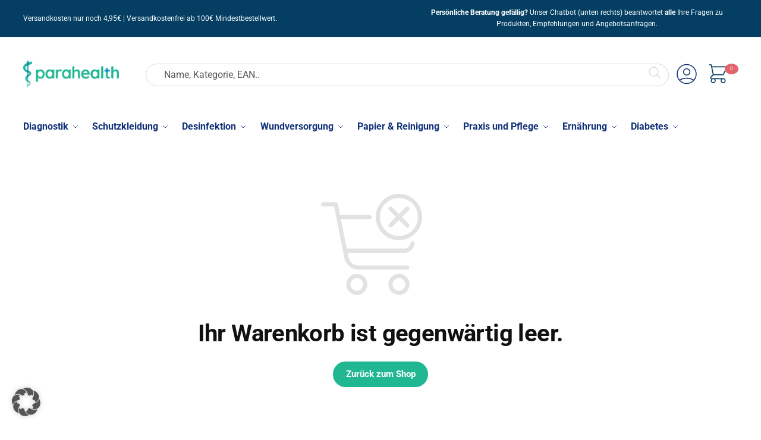

--- FILE ---
content_type: text/html; charset=UTF-8
request_url: https://parahealth.de/cart/
body_size: 71975
content:
<!doctype html>
<html dir="ltr" lang="de" prefix="og: https://ogp.me/ns#">
<head>
<meta charset="UTF-8">
<meta name="viewport" content="height=device-height, width=device-width, initial-scale=1">

<title>Shopping cart – Parahealth</title>
<link data-rocket-prefetch href="https://versandhandel.dimdi.de" rel="dns-prefetch">
<link data-rocket-prefetch href="https://stats.wp.com" rel="dns-prefetch">
<link data-rocket-prefetch href="https://www.googletagmanager.com" rel="dns-prefetch">
<link data-rocket-prefetch href="https://static.klaviyo.com" rel="dns-prefetch">
<link data-rocket-prefetch href="https://js.stripe.com" rel="dns-prefetch">
<link data-rocket-prefetch href="https://www.chatbase.co" rel="dns-prefetch"><link rel="preload" data-rocket-preload as="image" href="https://versandhandel.dimdi.de/img/logo.png" fetchpriority="high">
	<style>img:is([sizes="auto" i], [sizes^="auto," i]) { contain-intrinsic-size: 3000px 1500px }</style>
	
		<!-- All in One SEO Pro 4.9.3 - aioseo.com -->
	<meta name="robots" content="noindex, max-snippet:-1, max-image-preview:large, max-video-preview:-1" />
	<link rel="canonical" href="https://parahealth.de/cart/" />
	<meta name="generator" content="All in One SEO Pro (AIOSEO) 4.9.3" />
		<meta property="og:locale" content="de_DE" />
		<meta property="og:site_name" content="Parahealth – Ihr Online-Fachhändler für Praxisbedarf, Pflegebedarf und Hygieneprodukte" />
		<meta property="og:type" content="article" />
		<meta property="og:title" content="Shopping cart – Parahealth" />
		<meta property="og:url" content="https://parahealth.de/cart/" />
		<meta property="og:image" content="https://parahealth.de/wp-content/uploads/2021/10/dkdkd-scaled.jpg" />
		<meta property="og:image:secure_url" content="https://parahealth.de/wp-content/uploads/2021/10/dkdkd-scaled.jpg" />
		<meta property="article:published_time" content="2021-09-10T06:35:05+00:00" />
		<meta property="article:modified_time" content="2023-03-20T09:05:26+00:00" />
		<meta property="article:publisher" content="https://www.facebook.com/ParahealthShop" />
		<meta name="twitter:card" content="summary" />
		<meta name="twitter:title" content="Shopping cart – Parahealth" />
		<meta name="twitter:image" content="https://parahealth.de/wp-content/uploads/2021/10/dkdkd-scaled.jpg" />
		<script type="application/ld+json" class="aioseo-schema">
			{"@context":"https:\/\/schema.org","@graph":[{"@type":"BreadcrumbList","@id":"https:\/\/parahealth.de\/cart\/#breadcrumblist","itemListElement":[{"@type":"ListItem","@id":"https:\/\/parahealth.de#listItem","position":1,"name":"Home","item":"https:\/\/parahealth.de","nextItem":{"@type":"ListItem","@id":"https:\/\/parahealth.de\/cart\/#listItem","name":"Shopping cart"}},{"@type":"ListItem","@id":"https:\/\/parahealth.de\/cart\/#listItem","position":2,"name":"Shopping cart","previousItem":{"@type":"ListItem","@id":"https:\/\/parahealth.de#listItem","name":"Home"}}]},{"@type":"Organization","@id":"https:\/\/parahealth.de\/#organization","name":"parahealth","description":"Ihr Online-Fachh\u00e4ndler f\u00fcr Praxisbedarf, Pflegebedarf und Hygieneprodukte","url":"https:\/\/parahealth.de\/","telephone":"+4923814239003","logo":{"@type":"ImageObject","url":"https:\/\/parahealth.de\/wp-content\/uploads\/2022\/09\/PrimaryLogo_parahealth-edited.png","@id":"https:\/\/parahealth.de\/cart\/#organizationLogo","width":2048,"height":577},"image":{"@id":"https:\/\/parahealth.de\/cart\/#organizationLogo"},"sameAs":["https:\/\/www.facebook.com\/ParahealthShop","https:\/\/www.instagram.com\/parahealth.de\/","https:\/\/www.linkedin.com\/company\/71633663"]},{"@type":"WebPage","@id":"https:\/\/parahealth.de\/cart\/#webpage","url":"https:\/\/parahealth.de\/cart\/","name":"Shopping cart \u2013 Parahealth","inLanguage":"de-DE-formal","isPartOf":{"@id":"https:\/\/parahealth.de\/#website"},"breadcrumb":{"@id":"https:\/\/parahealth.de\/cart\/#breadcrumblist"},"datePublished":"2021-09-10T08:35:05+02:00","dateModified":"2023-03-20T10:05:26+01:00"},{"@type":"WebSite","@id":"https:\/\/parahealth.de\/#website","url":"https:\/\/parahealth.de\/","name":"parahealth","description":"Ihr Online-Fachh\u00e4ndler f\u00fcr Praxisbedarf, Pflegebedarf und Hygieneprodukte","inLanguage":"de-DE-formal","publisher":{"@id":"https:\/\/parahealth.de\/#organization"}}]}
		</script>
		<!-- All in One SEO Pro -->


<!-- Google Tag Manager for WordPress by gtm4wp.com -->
<script data-cfasync="false" data-pagespeed-no-defer>
	var gtm4wp_datalayer_name = "dataLayer";
	var dataLayer = dataLayer || [];
	const gtm4wp_use_sku_instead = 1;
	const gtm4wp_currency = 'EUR';
	const gtm4wp_product_per_impression = 10;
	const gtm4wp_clear_ecommerce = false;
	const gtm4wp_datalayer_max_timeout = 2000;

	const gtm4wp_scrollerscript_debugmode         = false;
	const gtm4wp_scrollerscript_callbacktime      = 100;
	const gtm4wp_scrollerscript_readerlocation    = 150;
	const gtm4wp_scrollerscript_contentelementid  = "content";
	const gtm4wp_scrollerscript_scannertime       = 60;
</script>
<!-- End Google Tag Manager for WordPress by gtm4wp.com --><script>window._wca_prevent_referrer = true;</script>
<script>window._wca = window._wca || [];</script>
<link rel='dns-prefetch' href='//stats.wp.com' />
<link rel='dns-prefetch' href='//www.googletagmanager.com' />

<link rel="alternate" type="application/rss+xml" title="Parahealth &raquo; Feed" href="https://parahealth.de/feed/" />
<style id='wp-emoji-styles-inline-css' type='text/css'>

	img.wp-smiley, img.emoji {
		display: inline !important;
		border: none !important;
		box-shadow: none !important;
		height: 1em !important;
		width: 1em !important;
		margin: 0 0.07em !important;
		vertical-align: -0.1em !important;
		background: none !important;
		padding: 0 !important;
	}
</style>
<link data-minify="1" rel='stylesheet' id='aioseo/css/src/vue/standalone/blocks/table-of-contents/global.scss-css' href='https://parahealth.de/wp-content/cache/min/1/wp-content/plugins/all-in-one-seo-pack-pro/dist/Pro/assets/css/table-of-contents/global.e90f6d47.css?ver=1769067262' type='text/css' media='all' />
<link data-minify="1" rel='stylesheet' id='aioseo/css/src/vue/standalone/blocks/pro/recipe/global.scss-css' href='https://parahealth.de/wp-content/cache/min/1/wp-content/plugins/all-in-one-seo-pack-pro/dist/Pro/assets/css/recipe/global.67a3275f.css?ver=1769067262' type='text/css' media='all' />
<link data-minify="1" rel='stylesheet' id='aioseo/css/src/vue/standalone/blocks/pro/product/global.scss-css' href='https://parahealth.de/wp-content/cache/min/1/wp-content/plugins/all-in-one-seo-pack-pro/dist/Pro/assets/css/product/global.61066cfb.css?ver=1769067262' type='text/css' media='all' />
<style id='global-styles-inline-css' type='text/css'>
:root{--wp--preset--aspect-ratio--square: 1;--wp--preset--aspect-ratio--4-3: 4/3;--wp--preset--aspect-ratio--3-4: 3/4;--wp--preset--aspect-ratio--3-2: 3/2;--wp--preset--aspect-ratio--2-3: 2/3;--wp--preset--aspect-ratio--16-9: 16/9;--wp--preset--aspect-ratio--9-16: 9/16;--wp--preset--color--black: #000000;--wp--preset--color--cyan-bluish-gray: #abb8c3;--wp--preset--color--white: #ffffff;--wp--preset--color--pale-pink: #f78da7;--wp--preset--color--vivid-red: #cf2e2e;--wp--preset--color--luminous-vivid-orange: #ff6900;--wp--preset--color--luminous-vivid-amber: #fcb900;--wp--preset--color--light-green-cyan: #7bdcb5;--wp--preset--color--vivid-green-cyan: #00d084;--wp--preset--color--pale-cyan-blue: #8ed1fc;--wp--preset--color--vivid-cyan-blue: #0693e3;--wp--preset--color--vivid-purple: #9b51e0;--wp--preset--gradient--vivid-cyan-blue-to-vivid-purple: linear-gradient(135deg,rgba(6,147,227,1) 0%,rgb(155,81,224) 100%);--wp--preset--gradient--light-green-cyan-to-vivid-green-cyan: linear-gradient(135deg,rgb(122,220,180) 0%,rgb(0,208,130) 100%);--wp--preset--gradient--luminous-vivid-amber-to-luminous-vivid-orange: linear-gradient(135deg,rgba(252,185,0,1) 0%,rgba(255,105,0,1) 100%);--wp--preset--gradient--luminous-vivid-orange-to-vivid-red: linear-gradient(135deg,rgba(255,105,0,1) 0%,rgb(207,46,46) 100%);--wp--preset--gradient--very-light-gray-to-cyan-bluish-gray: linear-gradient(135deg,rgb(238,238,238) 0%,rgb(169,184,195) 100%);--wp--preset--gradient--cool-to-warm-spectrum: linear-gradient(135deg,rgb(74,234,220) 0%,rgb(151,120,209) 20%,rgb(207,42,186) 40%,rgb(238,44,130) 60%,rgb(251,105,98) 80%,rgb(254,248,76) 100%);--wp--preset--gradient--blush-light-purple: linear-gradient(135deg,rgb(255,206,236) 0%,rgb(152,150,240) 100%);--wp--preset--gradient--blush-bordeaux: linear-gradient(135deg,rgb(254,205,165) 0%,rgb(254,45,45) 50%,rgb(107,0,62) 100%);--wp--preset--gradient--luminous-dusk: linear-gradient(135deg,rgb(255,203,112) 0%,rgb(199,81,192) 50%,rgb(65,88,208) 100%);--wp--preset--gradient--pale-ocean: linear-gradient(135deg,rgb(255,245,203) 0%,rgb(182,227,212) 50%,rgb(51,167,181) 100%);--wp--preset--gradient--electric-grass: linear-gradient(135deg,rgb(202,248,128) 0%,rgb(113,206,126) 100%);--wp--preset--gradient--midnight: linear-gradient(135deg,rgb(2,3,129) 0%,rgb(40,116,252) 100%);--wp--preset--font-size--small: clamp(1rem, 1rem + ((1vw - 0.2rem) * 0.368), 1.2rem);--wp--preset--font-size--medium: clamp(1rem, 1rem + ((1vw - 0.2rem) * 0.92), 1.5rem);--wp--preset--font-size--large: clamp(1.5rem, 1.5rem + ((1vw - 0.2rem) * 0.92), 2rem);--wp--preset--font-size--x-large: clamp(1.5rem, 1.5rem + ((1vw - 0.2rem) * 1.379), 2.25rem);--wp--preset--font-size--x-small: 0.85rem;--wp--preset--font-size--base: clamp(1rem, 1rem + ((1vw - 0.2rem) * 0.46), 1.25rem);--wp--preset--font-size--xx-large: clamp(2rem, 2rem + ((1vw - 0.2rem) * 1.839), 3rem);--wp--preset--font-size--xxx-large: clamp(2.25rem, 2.25rem + ((1vw - 0.2rem) * 3.218), 4rem);--wp--preset--spacing--20: 0.44rem;--wp--preset--spacing--30: 0.67rem;--wp--preset--spacing--40: 1rem;--wp--preset--spacing--50: 1.5rem;--wp--preset--spacing--60: 2.25rem;--wp--preset--spacing--70: 3.38rem;--wp--preset--spacing--80: 5.06rem;--wp--preset--spacing--small: clamp(.25rem, 2.5vw, 0.75rem);--wp--preset--spacing--medium: clamp(1rem, 4vw, 2rem);--wp--preset--spacing--large: clamp(1.25rem, 6vw, 3rem);--wp--preset--spacing--x-large: clamp(3rem, 7vw, 5rem);--wp--preset--spacing--xx-large: clamp(4rem, 9vw, 7rem);--wp--preset--spacing--xxx-large: clamp(5rem, 12vw, 9rem);--wp--preset--spacing--xxxx-large: clamp(6rem, 14vw, 13rem);--wp--preset--shadow--natural: 6px 6px 9px rgba(0, 0, 0, 0.2);--wp--preset--shadow--deep: 12px 12px 50px rgba(0, 0, 0, 0.4);--wp--preset--shadow--sharp: 6px 6px 0px rgba(0, 0, 0, 0.2);--wp--preset--shadow--outlined: 6px 6px 0px -3px rgba(255, 255, 255, 1), 6px 6px rgba(0, 0, 0, 1);--wp--preset--shadow--crisp: 6px 6px 0px rgba(0, 0, 0, 1);--wp--custom--line-height--none: 1;--wp--custom--line-height--tight: 1.1;--wp--custom--line-height--snug: 1.2;--wp--custom--line-height--normal: 1.5;--wp--custom--line-height--relaxed: 1.625;--wp--custom--line-height--loose: 2;--wp--custom--line-height--body: 1.618;}:root { --wp--style--global--content-size: 900px;--wp--style--global--wide-size: 1190px; }:where(body) { margin: 0; }.wp-site-blocks { padding-top: var(--wp--style--root--padding-top); padding-bottom: var(--wp--style--root--padding-bottom); }.has-global-padding { padding-right: var(--wp--style--root--padding-right); padding-left: var(--wp--style--root--padding-left); }.has-global-padding > .alignfull { margin-right: calc(var(--wp--style--root--padding-right) * -1); margin-left: calc(var(--wp--style--root--padding-left) * -1); }.has-global-padding :where(:not(.alignfull.is-layout-flow) > .has-global-padding:not(.wp-block-block, .alignfull)) { padding-right: 0; padding-left: 0; }.has-global-padding :where(:not(.alignfull.is-layout-flow) > .has-global-padding:not(.wp-block-block, .alignfull)) > .alignfull { margin-left: 0; margin-right: 0; }.wp-site-blocks > .alignleft { float: left; margin-right: 2em; }.wp-site-blocks > .alignright { float: right; margin-left: 2em; }.wp-site-blocks > .aligncenter { justify-content: center; margin-left: auto; margin-right: auto; }:where(.wp-site-blocks) > * { margin-block-start: var(--wp--preset--spacing--medium); margin-block-end: 0; }:where(.wp-site-blocks) > :first-child { margin-block-start: 0; }:where(.wp-site-blocks) > :last-child { margin-block-end: 0; }:root { --wp--style--block-gap: var(--wp--preset--spacing--medium); }:root :where(.is-layout-flow) > :first-child{margin-block-start: 0;}:root :where(.is-layout-flow) > :last-child{margin-block-end: 0;}:root :where(.is-layout-flow) > *{margin-block-start: var(--wp--preset--spacing--medium);margin-block-end: 0;}:root :where(.is-layout-constrained) > :first-child{margin-block-start: 0;}:root :where(.is-layout-constrained) > :last-child{margin-block-end: 0;}:root :where(.is-layout-constrained) > *{margin-block-start: var(--wp--preset--spacing--medium);margin-block-end: 0;}:root :where(.is-layout-flex){gap: var(--wp--preset--spacing--medium);}:root :where(.is-layout-grid){gap: var(--wp--preset--spacing--medium);}.is-layout-flow > .alignleft{float: left;margin-inline-start: 0;margin-inline-end: 2em;}.is-layout-flow > .alignright{float: right;margin-inline-start: 2em;margin-inline-end: 0;}.is-layout-flow > .aligncenter{margin-left: auto !important;margin-right: auto !important;}.is-layout-constrained > .alignleft{float: left;margin-inline-start: 0;margin-inline-end: 2em;}.is-layout-constrained > .alignright{float: right;margin-inline-start: 2em;margin-inline-end: 0;}.is-layout-constrained > .aligncenter{margin-left: auto !important;margin-right: auto !important;}.is-layout-constrained > :where(:not(.alignleft):not(.alignright):not(.alignfull)){max-width: var(--wp--style--global--content-size);margin-left: auto !important;margin-right: auto !important;}.is-layout-constrained > .alignwide{max-width: var(--wp--style--global--wide-size);}body .is-layout-flex{display: flex;}.is-layout-flex{flex-wrap: wrap;align-items: center;}.is-layout-flex > :is(*, div){margin: 0;}body .is-layout-grid{display: grid;}.is-layout-grid > :is(*, div){margin: 0;}body{font-family: var(--wp--preset--font-family--primary);--wp--style--root--padding-top: 0;--wp--style--root--padding-right: var(--wp--preset--spacing--medium);--wp--style--root--padding-bottom: 0;--wp--style--root--padding-left: var(--wp--preset--spacing--medium);}a:where(:not(.wp-element-button)){text-decoration: false;}:root :where(.wp-element-button, .wp-block-button__link){background-color: #32373c;border-width: 0;color: #fff;font-family: inherit;font-size: inherit;line-height: inherit;padding: calc(0.667em + 2px) calc(1.333em + 2px);text-decoration: none;}.has-black-color{color: var(--wp--preset--color--black) !important;}.has-cyan-bluish-gray-color{color: var(--wp--preset--color--cyan-bluish-gray) !important;}.has-white-color{color: var(--wp--preset--color--white) !important;}.has-pale-pink-color{color: var(--wp--preset--color--pale-pink) !important;}.has-vivid-red-color{color: var(--wp--preset--color--vivid-red) !important;}.has-luminous-vivid-orange-color{color: var(--wp--preset--color--luminous-vivid-orange) !important;}.has-luminous-vivid-amber-color{color: var(--wp--preset--color--luminous-vivid-amber) !important;}.has-light-green-cyan-color{color: var(--wp--preset--color--light-green-cyan) !important;}.has-vivid-green-cyan-color{color: var(--wp--preset--color--vivid-green-cyan) !important;}.has-pale-cyan-blue-color{color: var(--wp--preset--color--pale-cyan-blue) !important;}.has-vivid-cyan-blue-color{color: var(--wp--preset--color--vivid-cyan-blue) !important;}.has-vivid-purple-color{color: var(--wp--preset--color--vivid-purple) !important;}.has-black-background-color{background-color: var(--wp--preset--color--black) !important;}.has-cyan-bluish-gray-background-color{background-color: var(--wp--preset--color--cyan-bluish-gray) !important;}.has-white-background-color{background-color: var(--wp--preset--color--white) !important;}.has-pale-pink-background-color{background-color: var(--wp--preset--color--pale-pink) !important;}.has-vivid-red-background-color{background-color: var(--wp--preset--color--vivid-red) !important;}.has-luminous-vivid-orange-background-color{background-color: var(--wp--preset--color--luminous-vivid-orange) !important;}.has-luminous-vivid-amber-background-color{background-color: var(--wp--preset--color--luminous-vivid-amber) !important;}.has-light-green-cyan-background-color{background-color: var(--wp--preset--color--light-green-cyan) !important;}.has-vivid-green-cyan-background-color{background-color: var(--wp--preset--color--vivid-green-cyan) !important;}.has-pale-cyan-blue-background-color{background-color: var(--wp--preset--color--pale-cyan-blue) !important;}.has-vivid-cyan-blue-background-color{background-color: var(--wp--preset--color--vivid-cyan-blue) !important;}.has-vivid-purple-background-color{background-color: var(--wp--preset--color--vivid-purple) !important;}.has-black-border-color{border-color: var(--wp--preset--color--black) !important;}.has-cyan-bluish-gray-border-color{border-color: var(--wp--preset--color--cyan-bluish-gray) !important;}.has-white-border-color{border-color: var(--wp--preset--color--white) !important;}.has-pale-pink-border-color{border-color: var(--wp--preset--color--pale-pink) !important;}.has-vivid-red-border-color{border-color: var(--wp--preset--color--vivid-red) !important;}.has-luminous-vivid-orange-border-color{border-color: var(--wp--preset--color--luminous-vivid-orange) !important;}.has-luminous-vivid-amber-border-color{border-color: var(--wp--preset--color--luminous-vivid-amber) !important;}.has-light-green-cyan-border-color{border-color: var(--wp--preset--color--light-green-cyan) !important;}.has-vivid-green-cyan-border-color{border-color: var(--wp--preset--color--vivid-green-cyan) !important;}.has-pale-cyan-blue-border-color{border-color: var(--wp--preset--color--pale-cyan-blue) !important;}.has-vivid-cyan-blue-border-color{border-color: var(--wp--preset--color--vivid-cyan-blue) !important;}.has-vivid-purple-border-color{border-color: var(--wp--preset--color--vivid-purple) !important;}.has-vivid-cyan-blue-to-vivid-purple-gradient-background{background: var(--wp--preset--gradient--vivid-cyan-blue-to-vivid-purple) !important;}.has-light-green-cyan-to-vivid-green-cyan-gradient-background{background: var(--wp--preset--gradient--light-green-cyan-to-vivid-green-cyan) !important;}.has-luminous-vivid-amber-to-luminous-vivid-orange-gradient-background{background: var(--wp--preset--gradient--luminous-vivid-amber-to-luminous-vivid-orange) !important;}.has-luminous-vivid-orange-to-vivid-red-gradient-background{background: var(--wp--preset--gradient--luminous-vivid-orange-to-vivid-red) !important;}.has-very-light-gray-to-cyan-bluish-gray-gradient-background{background: var(--wp--preset--gradient--very-light-gray-to-cyan-bluish-gray) !important;}.has-cool-to-warm-spectrum-gradient-background{background: var(--wp--preset--gradient--cool-to-warm-spectrum) !important;}.has-blush-light-purple-gradient-background{background: var(--wp--preset--gradient--blush-light-purple) !important;}.has-blush-bordeaux-gradient-background{background: var(--wp--preset--gradient--blush-bordeaux) !important;}.has-luminous-dusk-gradient-background{background: var(--wp--preset--gradient--luminous-dusk) !important;}.has-pale-ocean-gradient-background{background: var(--wp--preset--gradient--pale-ocean) !important;}.has-electric-grass-gradient-background{background: var(--wp--preset--gradient--electric-grass) !important;}.has-midnight-gradient-background{background: var(--wp--preset--gradient--midnight) !important;}.has-small-font-size{font-size: var(--wp--preset--font-size--small) !important;}.has-medium-font-size{font-size: var(--wp--preset--font-size--medium) !important;}.has-large-font-size{font-size: var(--wp--preset--font-size--large) !important;}.has-x-large-font-size{font-size: var(--wp--preset--font-size--x-large) !important;}.has-x-small-font-size{font-size: var(--wp--preset--font-size--x-small) !important;}.has-base-font-size{font-size: var(--wp--preset--font-size--base) !important;}.has-xx-large-font-size{font-size: var(--wp--preset--font-size--xx-large) !important;}.has-xxx-large-font-size{font-size: var(--wp--preset--font-size--xxx-large) !important;}
:root :where(.wp-block-columns){margin-bottom: 0px;}
:root :where(.wp-block-pullquote){font-size: clamp(0.984em, 0.984rem + ((1vw - 0.2em) * 0.949), 1.5em);line-height: 1.6;}
:root :where(.wp-block-spacer){margin-top: 0 !important;}
</style>
<link data-minify="1" rel='stylesheet' id='select2-css' href='https://parahealth.de/wp-content/cache/min/1/wp-content/plugins/woocommerce/assets/css/select2.css?ver=1769067561' type='text/css' media='all' />
<style id='woocommerce-inline-inline-css' type='text/css'>
.woocommerce form .form-row .required { visibility: visible; }
</style>
<link data-minify="1" rel='stylesheet' id='brands-styles-css' href='https://parahealth.de/wp-content/cache/min/1/wp-content/plugins/woocommerce/assets/css/brands.css?ver=1769067262' type='text/css' media='all' />
<link rel='stylesheet' id='shoptimizer-style-css' href='https://parahealth.de/wp-content/themes/shoptimizer/style.css?ver=2.7.6' type='text/css' media='all' />
<link data-minify="1" rel='stylesheet' id='shoptimizer-child-style-css' href='https://parahealth.de/wp-content/cache/min/1/wp-content/themes/shoptimizer-child/style.css?ver=1769067262' type='text/css' media='all' />
<link rel='stylesheet' id='shoptimizer-main-min-css' href='https://parahealth.de/wp-content/themes/shoptimizer/assets/css/main/main.min.css?ver=2.7.6' type='text/css' media='all' />
<link rel='stylesheet' id='shoptimizer-cart-checkout-min-css' href='https://parahealth.de/wp-content/themes/shoptimizer/assets/css/main/cart-checkout.min.css?ver=2.7.6' type='text/css' media='all' />
<link rel='stylesheet' id='shoptimizer-modal-min-css' href='https://parahealth.de/wp-content/themes/shoptimizer/assets/css/main/modal.min.css?ver=2.7.6' type='text/css' media='all' />
<link rel='stylesheet' id='shoptimizer-dynamic-style-css' href='https://parahealth.de/wp-content/themes/shoptimizer/assets/css/main/dynamic.css?ver=2.7.6' type='text/css' media='all' />
<link rel='stylesheet' id='shoptimizer-blocks-min-css' href='https://parahealth.de/wp-content/themes/shoptimizer/assets/css/main/blocks.min.css?ver=2.7.6' type='text/css' media='all' />
<link data-minify="1" rel='stylesheet' id='borlabs-cookie-custom-css' href='https://parahealth.de/wp-content/cache/min/1/wp-content/cache/borlabs-cookie/1/borlabs-cookie-1-de.css?ver=1769067262' type='text/css' media='all' />
<link data-minify="1" rel='stylesheet' id='wc-pb-checkout-blocks-css' href='https://parahealth.de/wp-content/cache/min/1/wp-content/plugins/woocommerce-product-bundles/assets/css/frontend/checkout-blocks.css?ver=1769067262' type='text/css' media='all' />
<link data-minify="1" rel='stylesheet' id='wc_stripe_express_checkout_style-css' href='https://parahealth.de/wp-content/cache/min/1/wp-content/plugins/woocommerce-gateway-stripe/build/express-checkout.css?ver=1769067273' type='text/css' media='all' />
<link data-minify="1" rel='stylesheet' id='woocommerce-gzd-layout-css' href='https://parahealth.de/wp-content/cache/min/1/wp-content/plugins/woocommerce-germanized/build/static/layout-styles.css?ver=1769067262' type='text/css' media='all' />
<style id='woocommerce-gzd-layout-inline-css' type='text/css'>
.woocommerce-checkout .shop_table { background-color: #eeeeee; } .product p.deposit-packaging-type { font-size: 1.2em !important; } p.woocommerce-shipping-destination { display: none; }
                .wc-gzd-nutri-score-value-a {
                    background: url(https://parahealth.de/wp-content/plugins/woocommerce-germanized/assets/images/nutri-score-a.svg) no-repeat;
                }
                .wc-gzd-nutri-score-value-b {
                    background: url(https://parahealth.de/wp-content/plugins/woocommerce-germanized/assets/images/nutri-score-b.svg) no-repeat;
                }
                .wc-gzd-nutri-score-value-c {
                    background: url(https://parahealth.de/wp-content/plugins/woocommerce-germanized/assets/images/nutri-score-c.svg) no-repeat;
                }
                .wc-gzd-nutri-score-value-d {
                    background: url(https://parahealth.de/wp-content/plugins/woocommerce-germanized/assets/images/nutri-score-d.svg) no-repeat;
                }
                .wc-gzd-nutri-score-value-e {
                    background: url(https://parahealth.de/wp-content/plugins/woocommerce-germanized/assets/images/nutri-score-e.svg) no-repeat;
                }
            
</style>
<link rel='stylesheet' id='shoptimizer-woocommerce-min-css' href='https://parahealth.de/wp-content/themes/shoptimizer/assets/css/main/woocommerce.min.css?ver=2.7.6' type='text/css' media='all' />
<link data-minify="1" rel='stylesheet' id='elementor-icons-css' href='https://parahealth.de/wp-content/cache/min/1/wp-content/plugins/elementor/assets/lib/eicons/css/elementor-icons.min.css?ver=1769067262' type='text/css' media='all' />
<link rel='stylesheet' id='elementor-frontend-css' href='https://parahealth.de/wp-content/plugins/elementor/assets/css/frontend.min.css?ver=3.25.7' type='text/css' media='all' />
<style id='elementor-frontend-inline-css' type='text/css'>

				.elementor-widget-woocommerce-checkout-page .woocommerce table.woocommerce-checkout-review-order-table {
				    margin: var(--sections-margin, 24px 0 24px 0);
				    padding: var(--sections-padding, 16px 16px);
				}
				.elementor-widget-woocommerce-checkout-page .woocommerce table.woocommerce-checkout-review-order-table .cart_item td.product-name {
				    padding-right: 20px;
				}
				.elementor-widget-woocommerce-checkout-page .woocommerce .woocommerce-checkout #payment {
					border: none;
					padding: 0;
				}
				.elementor-widget-woocommerce-checkout-page .woocommerce .e-checkout__order_review-2 {
					background: var(--sections-background-color, #ffffff);
				    border-radius: var(--sections-border-radius, 3px);
				    padding: var(--sections-padding, 16px 30px);
				    margin: var(--sections-margin, 0 0 24px 0);
				    border-style: var(--sections-border-type, solid);
				    border-color: var(--sections-border-color, #D5D8DC);
				    border-width: 1px;
				    display: block;
				}
				.elementor-widget-woocommerce-checkout-page .woocommerce-checkout .place-order {
					display: -webkit-box;
					display: -ms-flexbox;
					display: flex;
					-webkit-box-orient: vertical;
					-webkit-box-direction: normal;
					-ms-flex-direction: column;
					flex-direction: column;
					-ms-flex-wrap: wrap;
					flex-wrap: wrap;
					padding: 0;
					margin-bottom: 0;
					margin-top: 1em;
					-webkit-box-align: var(--place-order-title-alignment, stretch);
					-ms-flex-align: var(--place-order-title-alignment, stretch);
					align-items: var(--place-order-title-alignment, stretch); 
				}
				.elementor-widget-woocommerce-checkout-page .woocommerce-checkout #place_order {
					background-color: #5bc0de;
					width: var(--purchase-button-width, auto);
					float: none;
					color: var(--purchase-button-normal-text-color, #ffffff);
					min-height: auto;
					padding: var(--purchase-button-padding, 1em 1em);
					border-radius: var(--purchase-button-border-radius, 3px); 
		        }
		        .elementor-widget-woocommerce-checkout-page .woocommerce-checkout #place_order:hover {
					background-color: #5bc0de;
					color: var(--purchase-button-hover-text-color, #ffffff);
					border-color: var(--purchase-button-hover-border-color, #5bc0de);
					-webkit-transition-duration: var(--purchase-button-hover-transition-duration, 0.3s);
					-o-transition-duration: var(--purchase-button-hover-transition-duration, 0.3s);
					transition-duration: var(--purchase-button-hover-transition-duration, 0.3s); 
                }
			
</style>
<link data-minify="1" rel='stylesheet' id='swiper-css' href='https://parahealth.de/wp-content/cache/min/1/wp-content/plugins/elementor/assets/lib/swiper/v8/css/swiper.min.css?ver=1769067262' type='text/css' media='all' />
<link rel='stylesheet' id='e-swiper-css' href='https://parahealth.de/wp-content/plugins/elementor/assets/css/conditionals/e-swiper.min.css?ver=3.25.7' type='text/css' media='all' />
<link rel='stylesheet' id='elementor-post-6-css' href='https://parahealth.de/wp-content/uploads/elementor/css/post-6.css?ver=1738607680' type='text/css' media='all' />
<link rel='stylesheet' id='elementor-post-24619-css' href='https://parahealth.de/wp-content/uploads/elementor/css/post-24619.css?ver=1738615000' type='text/css' media='all' />
<link data-minify="1" rel='stylesheet' id='wc-bundle-style-css' href='https://parahealth.de/wp-content/cache/min/1/wp-content/plugins/woocommerce-product-bundles/assets/css/frontend/woocommerce.css?ver=1769067262' type='text/css' media='all' />
<link rel='stylesheet' id='eael-general-css' href='https://parahealth.de/wp-content/plugins/essential-addons-for-elementor-lite/assets/front-end/css/view/general.min.css?ver=6.1.1' type='text/css' media='all' />
<link data-minify="1" rel='stylesheet' id='CA_CSS-css' href='https://parahealth.de/wp-content/cache/min/1/wp-content/plugins/CA_Plugin/assets/CSS/General/style.css?ver=1769067262' type='text/css' media='all' />
<style id='rocket-lazyload-inline-css' type='text/css'>
.rll-youtube-player{position:relative;padding-bottom:56.23%;height:0;overflow:hidden;max-width:100%;}.rll-youtube-player:focus-within{outline: 2px solid currentColor;outline-offset: 5px;}.rll-youtube-player iframe{position:absolute;top:0;left:0;width:100%;height:100%;z-index:100;background:0 0}.rll-youtube-player img{bottom:0;display:block;left:0;margin:auto;max-width:100%;width:100%;position:absolute;right:0;top:0;border:none;height:auto;-webkit-transition:.4s all;-moz-transition:.4s all;transition:.4s all}.rll-youtube-player img:hover{-webkit-filter:brightness(75%)}.rll-youtube-player .play{height:100%;width:100%;left:0;top:0;position:absolute;background:url(https://parahealth.de/wp-content/plugins/wp-rocket/assets/img/youtube.png) no-repeat center;background-color: transparent !important;cursor:pointer;border:none;}
</style>
<script type="text/javascript" src="https://parahealth.de/wp-includes/js/jquery/jquery.min.js?ver=3.7.1" id="jquery-core-js" data-rocket-defer defer></script>
<script type="text/javascript" src="https://parahealth.de/wp-includes/js/jquery/jquery-migrate.min.js?ver=3.4.1" id="jquery-migrate-js" data-rocket-defer defer></script>
<script type="text/javascript" id="jquery-js-after">window.addEventListener('DOMContentLoaded', function() {
/* <![CDATA[ */
if (typeof (window.wpfReadyList) == "undefined") {
			var v = jQuery.fn.jquery;
			if (v && parseInt(v) >= 3 && window.self === window.top) {
				var readyList=[];
				window.originalReadyMethod = jQuery.fn.ready;
				jQuery.fn.ready = function(){
					if(arguments.length && arguments.length > 0 && typeof arguments[0] === "function") {
						readyList.push({"c": this, "a": arguments});
					}
					return window.originalReadyMethod.apply( this, arguments );
				};
				window.wpfReadyList = readyList;
			}}
/* ]]> */
});</script>
<script type="text/javascript" src="https://parahealth.de/wp-content/plugins/woocommerce/assets/js/jquery-blockui/jquery.blockUI.min.js?ver=2.7.0-wc.10.3.4" id="wc-jquery-blockui-js" defer="defer" data-wp-strategy="defer"></script>
<script type="text/javascript" id="wc-add-to-cart-js-extra">
/* <![CDATA[ */
var wc_add_to_cart_params = {"ajax_url":"\/wp-admin\/admin-ajax.php","wc_ajax_url":"\/?wc-ajax=%%endpoint%%","i18n_view_cart":"Warenkorb anzeigen","cart_url":"https:\/\/parahealth.de\/cart\/","is_cart":"1","cart_redirect_after_add":"no"};
/* ]]> */
</script>
<script type="text/javascript" src="https://parahealth.de/wp-content/plugins/woocommerce/assets/js/frontend/add-to-cart.min.js?ver=10.3.4" id="wc-add-to-cart-js" defer="defer" data-wp-strategy="defer"></script>
<script type="text/javascript" src="https://parahealth.de/wp-content/plugins/woocommerce/assets/js/js-cookie/js.cookie.min.js?ver=2.1.4-wc.10.3.4" id="wc-js-cookie-js" defer="defer" data-wp-strategy="defer"></script>
<script type="text/javascript" id="woocommerce-js-extra">
/* <![CDATA[ */
var woocommerce_params = {"ajax_url":"\/wp-admin\/admin-ajax.php","wc_ajax_url":"\/?wc-ajax=%%endpoint%%","i18n_password_show":"Passwort anzeigen","i18n_password_hide":"Passwort ausblenden"};
/* ]]> */
</script>
<script type="text/javascript" src="https://parahealth.de/wp-content/plugins/woocommerce/assets/js/frontend/woocommerce.min.js?ver=10.3.4" id="woocommerce-js" defer="defer" data-wp-strategy="defer"></script>
<script type="text/javascript" id="wc-country-select-js-extra">
/* <![CDATA[ */
var wc_country_select_params = {"countries":"{\"AF\":[],\"AL\":{\"AL-01\":\"Berat\",\"AL-09\":\"Dib\\u00ebr\",\"AL-02\":\"Durr\\u00ebs\",\"AL-03\":\"Elbasan\",\"AL-04\":\"Fier\",\"AL-05\":\"Gjirokast\\u00ebr\",\"AL-06\":\"Kor\\u00e7\\u00eb\",\"AL-07\":\"Kuk\\u00ebs\",\"AL-08\":\"Lezh\\u00eb\",\"AL-10\":\"Shkod\\u00ebr\",\"AL-11\":\"Tirana\",\"AL-12\":\"Vlor\\u00eb\"},\"AO\":{\"BGO\":\"Bengo\",\"BLU\":\"Benguela\",\"BIE\":\"Bi\\u00e9\",\"CAB\":\"Cabinda\",\"CNN\":\"Cunene\",\"HUA\":\"Huambo\",\"HUI\":\"Hu\\u00edla\",\"CCU\":\"Kuando Kubango\",\"CNO\":\"Kwanza-Norte\",\"CUS\":\"Kwanza-Sul\",\"LUA\":\"Luanda\",\"LNO\":\"Lunda-Norte\",\"LSU\":\"Lunda-Sul\",\"MAL\":\"Malanje\",\"MOX\":\"Moxico\",\"NAM\":\"Namibe\",\"UIG\":\"U\\u00edge\",\"ZAI\":\"Zaire\"},\"AR\":{\"C\":\"Autonome Stadt Buenos Aires\",\"B\":\"Buenos Aires\",\"K\":\"Catamarca\",\"H\":\"Chaco\",\"U\":\"Chubut\",\"X\":\"C\\u00f3rdoba\",\"W\":\"Corrientes\",\"E\":\"Entre R\\u00edos\",\"P\":\"Formosa\",\"Y\":\"Jujuy\",\"L\":\"La Pampa\",\"F\":\"La Rioja\",\"M\":\"Mendoza\",\"N\":\"Misiones\",\"Q\":\"Neuqu\\u00e9n\",\"R\":\"R\\u00edo Negro\",\"A\":\"Salta\",\"J\":\"San Juan\",\"D\":\"San Luis\",\"Z\":\"Santa Cruz\",\"S\":\"Santa Fe\",\"G\":\"Santiago del Estero\",\"V\":\"Tierra del Fuego\",\"T\":\"Tucum\\u00e1n\"},\"AT\":[],\"AU\":{\"ACT\":\"Australisches Hauptstadtterritorium\",\"NSW\":\"Neus\\u00fcdwales\",\"NT\":\"Nordterritorium\",\"QLD\":\"Queensland\",\"SA\":\"S\\u00fcdaustralien\",\"TAS\":\"Tasmanien\",\"VIC\":\"Victoria\",\"WA\":\"Westaustralien\"},\"AX\":[],\"BD\":{\"BD-05\":\"Bagerhat\",\"BD-01\":\"Bandarban\",\"BD-02\":\"Barguna\",\"BD-06\":\"Barisal\",\"BD-07\":\"Bhola\",\"BD-03\":\"Bogra\",\"BD-04\":\"Brahmanbaria\",\"BD-09\":\"Chandpur\",\"BD-10\":\"Chittagong\",\"BD-12\":\"Chuadanga\",\"BD-11\":\"Cox's Bazar\",\"BD-08\":\"Comilla\",\"BD-13\":\"Dhaka\",\"BD-14\":\"Dinajpur\",\"BD-15\":\"Faridpur \",\"BD-16\":\"Feni\",\"BD-19\":\"Gaibandha\",\"BD-18\":\"Gazipur\",\"BD-17\":\"Gopalganj\",\"BD-20\":\"Habiganj\",\"BD-21\":\"Jamalpur\",\"BD-22\":\"Jashore\",\"BD-25\":\"Jhalokati\",\"BD-23\":\"Jhenaidah\",\"BD-24\":\"Joypurhat\",\"BD-29\":\"Khagrachhari\",\"BD-27\":\"Khulna\",\"BD-26\":\"Kishoreganj\",\"BD-28\":\"Kurigram\",\"BD-30\":\"Kushtia\",\"BD-31\":\"Lakshmipur\",\"BD-32\":\"Lalmonirhat\",\"BD-36\":\"Madaripur\",\"BD-37\":\"Magura\",\"BD-33\":\"Manikganj \",\"BD-39\":\"Meherpur\",\"BD-38\":\"Moulvibazar\",\"BD-35\":\"Munshiganj\",\"BD-34\":\"Mymensingh\",\"BD-48\":\"Naogaon\",\"BD-43\":\"Narail\",\"BD-40\":\"Narayanganj\",\"BD-42\":\"Narsingdi\",\"BD-44\":\"Natore\",\"BD-45\":\"Nawabganj\",\"BD-41\":\"Netrakona\",\"BD-46\":\"Nilphamari\",\"BD-47\":\"Noakhali\",\"BD-49\":\"Pabna\",\"BD-52\":\"Panchagarh\",\"BD-51\":\"Patuakhali\",\"BD-50\":\"Pirojpur\",\"BD-53\":\"Rajbari\",\"BD-54\":\"Rajshahi\",\"BD-56\":\"Rangamati\",\"BD-55\":\"Rangpur\",\"BD-58\":\"Satkhira\",\"BD-62\":\"Shariatpur\",\"BD-57\":\"Sherpur\",\"BD-59\":\"Sirajganj\",\"BD-61\":\"Sunamganj\",\"BD-60\":\"Sylhet\",\"BD-63\":\"Tangail\",\"BD-64\":\"Thakurgaon\"},\"BE\":[],\"BG\":{\"BG-01\":\"Blagoevgrad\",\"BG-02\":\"Burgas\",\"BG-08\":\"Dobrich\",\"BG-07\":\"Gabrovo\",\"BG-26\":\"Haskovo\",\"BG-09\":\"Kardzhali\",\"BG-10\":\"Kyustendil\",\"BG-11\":\"Lovech\",\"BG-12\":\"Montana\",\"BG-13\":\"Pazardzhik\",\"BG-14\":\"Pernik\",\"BG-15\":\"Pleven\",\"BG-16\":\"Plovdiv\",\"BG-17\":\"Razgrad\",\"BG-18\":\"Ruse\",\"BG-27\":\"Shumen\",\"BG-19\":\"Silistra\",\"BG-20\":\"Sliven\",\"BG-21\":\"Smolyan\",\"BG-23\":\"Region Sofia\",\"BG-22\":\"Sofia\",\"BG-24\":\"Stara Zagora\",\"BG-25\":\"Targovishte\",\"BG-03\":\"Varna\",\"BG-04\":\"Veliko Tarnovo\",\"BG-05\":\"Vidin\",\"BG-06\":\"Vratsa\",\"BG-28\":\"Yambol\"},\"BH\":[],\"BI\":[],\"BJ\":{\"AL\":\"Alibori\",\"AK\":\"Atakora\",\"AQ\":\"Atlantik\",\"BO\":\"Borgou\",\"CO\":\"Collines\",\"KO\":\"Kouffo\",\"DO\":\"Donga\",\"LI\":\"Littoral\",\"MO\":\"Mono\",\"OU\":\"Ou\\u00e9m\\u00e9\",\"PL\":\"Plateau\",\"ZO\":\"Zou\"},\"BO\":{\"BO-B\":\"Beni\",\"BO-H\":\"Chuquisaca\",\"BO-C\":\"Cochabamba\",\"BO-L\":\"La Paz\",\"BO-O\":\"Oruro\",\"BO-N\":\"Pando\",\"BO-P\":\"Potos\\u00ed\",\"BO-S\":\"Santa Cruz\",\"BO-T\":\"Tarija\"},\"BR\":{\"AC\":\"Acre\",\"AL\":\"Alagoas\",\"AP\":\"Amap\\u00e1\",\"AM\":\"Amazonas\",\"BA\":\"Bahia\",\"CE\":\"Cear\\u00e1\",\"DF\":\"Distrito Federal\",\"ES\":\"Esp\\u00edrito Santo\",\"GO\":\"Goi\\u00e1s\",\"MA\":\"Maranh\\u00e3o\",\"MT\":\"Mato Grosso\",\"MS\":\"Mato Grosso do Sul\",\"MG\":\"Minas Gerais\",\"PA\":\"Par\\u00e1\",\"PB\":\"Para\\u00edba\",\"PR\":\"Paran\\u00e1\",\"PE\":\"Pernambuco\",\"PI\":\"Piau\\u00ed\",\"RJ\":\"Rio de Janeiro\",\"RN\":\"Rio Grande do Norte\",\"RS\":\"Rio Grande do Sul\",\"RO\":\"Rond\\u00f4nia\",\"RR\":\"Roraima\",\"SC\":\"Santa Catarina\",\"SP\":\"S\\u00e3o Paulo\",\"SE\":\"Sergipe\",\"TO\":\"Tocantins\"},\"CA\":{\"AB\":\"Alberta\",\"BC\":\"Britisch-Kolumbien\",\"MB\":\"Manitoba\",\"NB\":\"New Brunswick\",\"NL\":\"Neufundland und Labrador\",\"NT\":\"Nordwest-Territorien\",\"NS\":\"Neuschottland\",\"NU\":\"Nunavut\",\"ON\":\"Ontario\",\"PE\":\"Prinz-Edward-Insel\",\"QC\":\"Qu\\u00e9bec\",\"SK\":\"Saskatchewan\",\"YT\":\"Yukon\"},\"CH\":{\"AG\":\"Aargau\",\"AR\":\"Appenzell Ausserrhoden\",\"AI\":\"Appenzell Innerrhoden\",\"BL\":\"Basel-Landschaft\",\"BS\":\"Basel-Stadt\",\"BE\":\"Bern\",\"FR\":\"Freiburg\",\"GE\":\"Genf\",\"GL\":\"Glarus\",\"GR\":\"Graub\\u00fcnden\",\"JU\":\"Jura\",\"LU\":\"Luzern\",\"NE\":\"Neuenburg\",\"NW\":\"Nidwalden\",\"OW\":\"Obwalden\",\"SH\":\"Schaffhausen\",\"SZ\":\"Schwyz\",\"SO\":\"Solothurn\",\"SG\":\"St. Gallen\",\"TG\":\"Thurgau\",\"TI\":\"Tessin\",\"UR\":\"Uri\",\"VS\":\"Wallis\",\"VD\":\"Waadt\",\"ZG\":\"Zug\",\"ZH\":\"Z\\u00fcrich\"},\"CL\":{\"CL-AI\":\"Ais\\u00e9n del General Carlos Iba\\u00f1ez del Campo\",\"CL-AN\":\"Antofagasta\",\"CL-AP\":\"Arica und Parinacota\",\"CL-AR\":\"La Araucan\\u00eda\",\"CL-AT\":\"Atacama\",\"CL-BI\":\"Biob\\u00edo\",\"CL-CO\":\"Coquimbo\",\"CL-LI\":\"Libertador General Bernardo O'Higgins\",\"CL-LL\":\"Los Lagos\",\"CL-LR\":\"Los R\\u00edos\",\"CL-MA\":\"Magallanes\",\"CL-ML\":\"Maule\",\"CL-NB\":\"\\u00d1uble\",\"CL-RM\":\"Metropolregion Santiago\",\"CL-TA\":\"Tarapac\\u00e1\",\"CL-VS\":\"Valpara\\u00edso\"},\"CN\":{\"CN1\":\"Yunnan \\\/ \\u4e91\\u5357\",\"CN2\":\"Peking \\\/ \\u5317\\u4eac\",\"CN3\":\"Tianjin \\\/ \\u5929\\u6d25\",\"CN4\":\"Hebei \\\/ \\u6cb3\\u5317\",\"CN5\":\"Shanxi \\\/ \\u5c71\\u897f\",\"CN6\":\"Innere Mongolei \\\/ \\u5167\\u8499\\u53e4\",\"CN7\":\"Liaoning \\\/ \\u8fbd\\u5b81\",\"CN8\":\"Jilin \\\/ \\u5409\\u6797\",\"CN9\":\"Heilongjiang \\\/ \\u9ed1\\u9f99\\u6c5f\",\"CN10\":\"Shanghai \\\/ \\u4e0a\\u6d77\",\"CN11\":\"Jiangsu \\\/ \\u6c5f\\u82cf\",\"CN12\":\"Zhejiang \\\/ \\u6d59\\u6c5f\",\"CN13\":\"Anhui \\\/ \\u5b89\\u5fbd\",\"CN14\":\"Fujian \\\/ \\u798f\\u5efa\",\"CN15\":\"Jiangxi \\\/ \\u6c5f\\u897f\",\"CN16\":\"Shandong \\\/ \\u5c71\\u4e1c\",\"CN17\":\"Henan \\\/ \\u6cb3\\u5357\",\"CN18\":\"Hubei \\\/ \\u6e56\\u5317\",\"CN19\":\"Hunan \\\/ \\u6e56\\u5357\",\"CN20\":\"Guangdong \\\/ \\u5e7f\\u4e1c\",\"CN21\":\"Guangxi Zhuang \\\/ \\u5e7f\\u897f\\u58ee\\u65cf\",\"CN22\":\"Hainan \\\/ \\u6d77\\u5357\",\"CN23\":\"Chongqing \\\/ \\u91cd\\u5e86\",\"CN24\":\"Sichuan \\\/ \\u56db\\u5ddd\",\"CN25\":\"Guizhou \\\/ \\u8d35\\u5dde\",\"CN26\":\"Shaanxi \\\/ \\u9655\\u897f\",\"CN27\":\"Gansu \\\/ \\u7518\\u8083\",\"CN28\":\"Qinghai \\\/ \\u9752\\u6d77\",\"CN29\":\"Ningxia Hui \\\/ \\u5b81\\u590f\",\"CN30\":\"Macao \\\/ \\u6fb3\\u95e8\",\"CN31\":\"Tibet \\\/ \\u897f\\u85cf\",\"CN32\":\"Xinjiang \\\/ \\u65b0\\u7586\"},\"CO\":{\"CO-AMA\":\"Amazonas\",\"CO-ANT\":\"Antioquia\",\"CO-ARA\":\"Arauca\",\"CO-ATL\":\"Atl\\u00e1ntico\",\"CO-BOL\":\"Bol\\u00edvar\",\"CO-BOY\":\"Boyac\\u00e1\",\"CO-CAL\":\"Caldas\",\"CO-CAQ\":\"Caquet\\u00e1\",\"CO-CAS\":\"Casanare\",\"CO-CAU\":\"Cauca\",\"CO-CES\":\"Cesar\",\"CO-CHO\":\"Choc\\u00f3\",\"CO-COR\":\"C\\u00f3rdoba\",\"CO-CUN\":\"Cundinamarca\",\"CO-DC\":\"Capital District\",\"CO-GUA\":\"Guain\\u00eda\",\"CO-GUV\":\"Guaviare\",\"CO-HUI\":\"Huila\",\"CO-LAG\":\"La Guajira\",\"CO-MAG\":\"Magdalena\",\"CO-MET\":\"Meta\",\"CO-NAR\":\"Nari\\u00f1o\",\"CO-NSA\":\"Norte de Santander\",\"CO-PUT\":\"Putumayo\",\"CO-QUI\":\"Quind\\u00edo\",\"CO-RIS\":\"Risaralda\",\"CO-SAN\":\"Santander\",\"CO-SAP\":\"San Andr\\u00e9s & Providencia\",\"CO-SUC\":\"Sucre\",\"CO-TOL\":\"Tolima\",\"CO-VAC\":\"Valle del Cauca\",\"CO-VAU\":\"Vaup\\u00e9s\",\"CO-VID\":\"Vichada\"},\"CR\":{\"CR-A\":\"Alajuela\",\"CR-C\":\"Cartago\",\"CR-G\":\"Guanacaste\",\"CR-H\":\"Heredia\",\"CR-L\":\"Lim\\u00f3n\",\"CR-P\":\"Puntarenas\",\"CR-SJ\":\"San Jos\\u00e9\"},\"CZ\":[],\"DE\":{\"DE-BW\":\"Baden-W\\u00fcrttemberg\",\"DE-BY\":\"Bayern\",\"DE-BE\":\"Berlin\",\"DE-BB\":\"Brandenburg\",\"DE-HB\":\"Bremen\",\"DE-HH\":\"Hamburg\",\"DE-HE\":\"Hessen\",\"DE-MV\":\"Mecklenburg-Vorpommern\",\"DE-NI\":\"Niedersachsen\",\"DE-NW\":\"Nordrhein-Westfalen\",\"DE-RP\":\"Rheinland-Pfalz\",\"DE-SL\":\"Saarland\",\"DE-SN\":\"Sachsen\",\"DE-ST\":\"Sachsen-Anhalt\",\"DE-SH\":\"Schleswig-Holstein\",\"DE-TH\":\"Th\\u00fcringen\"},\"DK\":[],\"DO\":{\"DO-01\":\"Distrito Nacional\",\"DO-02\":\"Azua\",\"DO-03\":\"Baoruco\",\"DO-04\":\"Barahona\",\"DO-33\":\"Cibao Nordeste\",\"DO-34\":\"Cibao Noroeste\",\"DO-35\":\"Cibao Norte\",\"DO-36\":\"Cibao Sur\",\"DO-05\":\"Dajab\\u00f3n\",\"DO-06\":\"Duarte\",\"DO-08\":\"El Seibo\",\"DO-37\":\"El Valle\",\"DO-07\":\"El\\u00edas Pi\\u00f1a\",\"DO-38\":\"Enriquillo\",\"DO-09\":\"Espaillat\",\"DO-30\":\"Hato Mayor\",\"DO-19\":\"Hermanas Mirabal\",\"DO-39\":\"Hig\\u00fcamo\",\"DO-10\":\"Independencia\",\"DO-11\":\"La Altagracia\",\"DO-12\":\"La Romana\",\"DO-13\":\"La Vega\",\"DO-14\":\"Mar\\u00eda Trinidad S\\u00e1nchez\",\"DO-28\":\"Monse\\u00f1or Nouel\",\"DO-15\":\"Monte Cristi\",\"DO-29\":\"Monte Plata\",\"DO-40\":\"Ozama\",\"DO-16\":\"Pedernales\",\"DO-17\":\"Peravia\",\"DO-18\":\"Puerto Plata\",\"DO-20\":\"Saman\\u00e1\",\"DO-21\":\"San Crist\\u00f3bal\",\"DO-31\":\"San Jos\\u00e9 de Ocoa\",\"DO-22\":\"San Juan\",\"DO-23\":\"San Pedro de Macor\\u00eds\",\"DO-24\":\"S\\u00e1nchez Ram\\u00edrez\",\"DO-25\":\"Santiago\",\"DO-26\":\"Santiago Rodr\\u00edguez\",\"DO-32\":\"Santo Domingo\",\"DO-41\":\"Valdesia\",\"DO-27\":\"Valverde\",\"DO-42\":\"Yuma\"},\"DZ\":{\"DZ-01\":\"Adrar\",\"DZ-02\":\"Chlef\",\"DZ-03\":\"Laghouat\",\"DZ-04\":\"Oum El Bouaghi\",\"DZ-05\":\"Batna\",\"DZ-06\":\"B\\u00e9ja\\u00efa\",\"DZ-07\":\"Biskra\",\"DZ-08\":\"B\\u00e9char\",\"DZ-09\":\"Blida\",\"DZ-10\":\"Bouira\",\"DZ-11\":\"Tamanghasset\",\"DZ-12\":\"T\\u00e9bessa\",\"DZ-13\":\"Tlemcen\",\"DZ-14\":\"Tiaret\",\"DZ-15\":\"Tizi Ouzou\",\"DZ-16\":\"Algier\",\"DZ-17\":\"Djelfa\",\"DZ-18\":\"Jijel\",\"DZ-19\":\"S\\u00e9tif\",\"DZ-20\":\"Sa\\u00efda\",\"DZ-21\":\"Skikda\",\"DZ-22\":\"Sidi Bel Abb\\u00e8s\",\"DZ-23\":\"Annaba\",\"DZ-24\":\"Guelma\",\"DZ-25\":\"Constantine\",\"DZ-26\":\"M\\u00e9d\\u00e9a\",\"DZ-27\":\"Mostaganem\",\"DZ-28\":\"M\\u2019Sila\",\"DZ-29\":\"Mascara\",\"DZ-30\":\"Ouargla\",\"DZ-31\":\"Oran\",\"DZ-32\":\"El Bayadh\",\"DZ-33\":\"Illizi\",\"DZ-34\":\"Bordj Bou Arr\\u00e9ridj\",\"DZ-35\":\"Boumerd\\u00e8s\",\"DZ-36\":\"El Tarf\",\"DZ-37\":\"Tindouf\",\"DZ-38\":\"Tissemsilt\",\"DZ-39\":\"El Oued\",\"DZ-40\":\"Khenchela\",\"DZ-41\":\"Souk Ahras\",\"DZ-42\":\"Tipasa\",\"DZ-43\":\"Mila\",\"DZ-44\":\"A\\u00efn Defla\",\"DZ-45\":\"Naama\",\"DZ-46\":\"A\\u00efn T\\u00e9mouchent\",\"DZ-47\":\"Gharda\\u00efa\",\"DZ-48\":\"Relizane\"},\"EE\":[],\"EC\":{\"EC-A\":\"Azuay\",\"EC-B\":\"Bol\\u00edvar\",\"EC-F\":\"Ca\\u00f1ar\",\"EC-C\":\"Carchi\",\"EC-H\":\"Chimborazo\",\"EC-X\":\"Cotopaxi\",\"EC-O\":\"El Oro\",\"EC-E\":\"Esmeraldas\",\"EC-W\":\"Gal\\u00e1pagos\",\"EC-G\":\"Guayas\",\"EC-I\":\"Imbabura\",\"EC-L\":\"Loja\",\"EC-R\":\"Los R\\u00edos\",\"EC-M\":\"Manab\\u00ed\",\"EC-S\":\"Morona-Santiago\",\"EC-N\":\"Napo\",\"EC-D\":\"Orellana\",\"EC-Y\":\"Pastaza\",\"EC-P\":\"Pichincha\",\"EC-SE\":\"Santa Elena\",\"EC-SD\":\"Santo Domingo de los Ts\\u00e1chilas\",\"EC-U\":\"Sucumb\\u00edos\",\"EC-T\":\"Tungurahua\",\"EC-Z\":\"Zamora-Chinchipe\"},\"EG\":{\"EGALX\":\"Alexandria\",\"EGASN\":\"Assuan\",\"EGAST\":\"Asyut\",\"EGBA\":\"Rotes Meer\",\"EGBH\":\"Beheira\",\"EGBNS\":\"Beni Suef\",\"EGC\":\"Kairo\",\"EGDK\":\"Dakahlija\",\"EGDT\":\"Damiette\",\"EGFYM\":\"Faijum\",\"EGGH\":\"Gharbia\",\"EGGZ\":\"Gizeh\",\"EGIS\":\"Ismailia\",\"EGJS\":\"S\\u00fcd-Sinai\",\"EGKB\":\"Qalyubia\",\"EGKFS\":\"Kafr asch-Schaich\",\"EGKN\":\"Qena\",\"EGLX\":\"Luxor\",\"EGMN\":\"Minia\",\"EGMNF\":\"Monufia\",\"EGMT\":\"Matruh\",\"EGPTS\":\"Port Said\",\"EGSHG\":\"Sohag\",\"EGSHR\":\"Al Sharqiya\",\"EGSIN\":\"Nord-Sinai\",\"EGSUZ\":\"Suez\",\"EGWAD\":\"New Valley\"},\"ES\":{\"C\":\"A Coru\\u00f1a\",\"VI\":\"Araba\\\/\\u00c1lava\",\"AB\":\"Albacete\",\"A\":\"Alicante\",\"AL\":\"Almer\\u00eda\",\"O\":\"Asturias\",\"AV\":\"\\u00c1vila\",\"BA\":\"Badajoz\",\"PM\":\"Balearen\",\"B\":\"Barcelona\",\"BU\":\"Burgos\",\"CC\":\"C\\u00e1ceres\",\"CA\":\"C\\u00e1diz\",\"S\":\"Kantabrien\",\"CS\":\"Castell\\u00f3n\",\"CE\":\"Ceuta\",\"CR\":\"Ciudad Real\",\"CO\":\"C\\u00f3rdoba\",\"CU\":\"Cuenca\",\"GI\":\"Girona\",\"GR\":\"Granada\",\"GU\":\"Guadalajara\",\"SS\":\"Gipuzkoa\",\"H\":\"Huelva\",\"HU\":\"Huesca\",\"J\":\"Ja\\u00e9n\",\"LO\":\"La Rioja\",\"GC\":\"Las Palmas\",\"LE\":\"Le\\u00f3n\",\"L\":\"Lleida\",\"LU\":\"Lugo\",\"M\":\"Madrid\",\"MA\":\"M\\u00e1laga\",\"ML\":\"Melilla\",\"MU\":\"Murcia\",\"NA\":\"Navarra\",\"OR\":\"Ourense\",\"P\":\"Palencia\",\"PO\":\"Pontevedra\",\"SA\":\"Salamanca\",\"TF\":\"Santa Cruz de Tenerife\",\"SG\":\"Segovia\",\"SE\":\"Sevilla\",\"SO\":\"Soria\",\"T\":\"Tarragona\",\"TE\":\"Teruel\",\"TO\":\"Toledo\",\"V\":\"Valencia\",\"VA\":\"Valladolid\",\"BI\":\"Bizkaia\",\"ZA\":\"Zamora\",\"Z\":\"Zaragoza\"},\"ET\":[],\"FI\":[],\"FR\":[],\"GF\":[],\"GH\":{\"AF\":\"Ahafo\",\"AH\":\"Ashanti\",\"BA\":\"Brong-Ahafo\",\"BO\":\"Bono\",\"BE\":\"Bono East\",\"CP\":\"Central\",\"EP\":\"Ostprovinz\",\"AA\":\"Greater Accra\",\"NE\":\"North East\",\"NP\":\"Nordprovinz\",\"OT\":\"Oti\",\"SV\":\"Savannah\",\"UE\":\"Upper East\",\"UW\":\"Upper West\",\"TV\":\"Volta\",\"WP\":\"Westprovinz\",\"WN\":\"Western North\"},\"GP\":[],\"GR\":{\"I\":\"Attica\",\"A\":\"Ostmakedonien und Thrakien\",\"B\":\"Zentralmakedonien\",\"C\":\"Westmakedonien\",\"D\":\"Epirus\",\"E\":\"Thessalien\",\"F\":\"Ionische Inseln\",\"G\":\"Westgriechenland\",\"H\":\"Zentralgriechenland\",\"J\":\"Peloponnes\",\"K\":\"N\\u00f6rdliche \\u00c4g\\u00e4is\",\"L\":\"S\\u00fcdliche \\u00c4g\\u00e4is\",\"M\":\"Kreta\"},\"GT\":{\"GT-AV\":\"Alta Verapaz\",\"GT-BV\":\"Baja Verapaz\",\"GT-CM\":\"Chimaltenango\",\"GT-CQ\":\"Chiquimula\",\"GT-PR\":\"El Progreso\",\"GT-ES\":\"Escuintla\",\"GT-GU\":\"Guatemala\",\"GT-HU\":\"Huehuetenango\",\"GT-IZ\":\"Izabal\",\"GT-JA\":\"Jalapa\",\"GT-JU\":\"Jutiapa\",\"GT-PE\":\"Pet\\u00e9n\",\"GT-QZ\":\"Quetzaltenango\",\"GT-QC\":\"Quich\\u00e9\",\"GT-RE\":\"Retalhuleu\",\"GT-SA\":\"Sacatep\\u00e9quez\",\"GT-SM\":\"San Marcos\",\"GT-SR\":\"Santa Rosa\",\"GT-SO\":\"Solol\\u00e1\",\"GT-SU\":\"Suchitep\\u00e9quez\",\"GT-TO\":\"Totonicap\\u00e1n\",\"GT-ZA\":\"Zacapa\"},\"HK\":{\"HONG KONG\":\"Hong Kong Island\",\"KOWLOON\":\"Kowloon\",\"NEW TERRITORIES\":\"New Territories\"},\"HN\":{\"HN-AT\":\"Atl\\u00e1ntida\",\"HN-IB\":\"Bay Islands\",\"HN-CH\":\"Choluteca\",\"HN-CL\":\"Col\\u00f3n\",\"HN-CM\":\"Comayagua\",\"HN-CP\":\"Cop\\u00e1n\",\"HN-CR\":\"Cort\\u00e9s\",\"HN-EP\":\"El Para\\u00edso\",\"HN-FM\":\"Francisco Moraz\\u00e1n\",\"HN-GD\":\"Gracias a Dios\",\"HN-IN\":\"Intibuc\\u00e1\",\"HN-LE\":\"Lempira\",\"HN-LP\":\"La Paz\",\"HN-OC\":\"Ocotepeque\",\"HN-OL\":\"Olancho\",\"HN-SB\":\"Santa B\\u00e1rbara\",\"HN-VA\":\"Valle\",\"HN-YO\":\"Yoro\"},\"HR\":{\"HR-01\":\"Gespanschaft Zagreb\",\"HR-02\":\"Gespanschaft Krapina-Zagorje\",\"HR-03\":\"Gespanschaft Sisak-Moslavina\",\"HR-04\":\"Gespanschaft Karlovac\",\"HR-05\":\"Gespanschaft Vara\\u017edin\",\"HR-06\":\"Gespanschaft Koprivnica-Kri\\u017eevci\",\"HR-07\":\"Gespanschaft Bjelovar-Bilogora\",\"HR-08\":\"Gespanschaft Primorje-Gorski kotar\",\"HR-09\":\"Gespanschaft Lika-Senj\",\"HR-10\":\"Gespanschaft Virovitica-Podravina\",\"HR-11\":\"Gespanschaft Po\\u017eega-Slawonien\",\"HR-12\":\"Gespanschaft Brod-Posavina\",\"HR-13\":\"Gespanschaft Zadar\",\"HR-14\":\"Gespanschaft Osijek-Baranja\",\"HR-15\":\"Gespanschaft \\u0160ibenik-Knin\",\"HR-16\":\"Gespanschaft Vukovar-Srijem\",\"HR-17\":\"Gespanschaft Split-Dalmatien\",\"HR-18\":\"Gespanschaft Istrien\",\"HR-19\":\"Gespanschaft Dubrovnik-Neretva\",\"HR-20\":\"Gespanschaft Me\\u0111imurje\",\"HR-21\":\"Stadt Zagreb\"},\"HU\":{\"BK\":\"B\\u00e1cs-Kiskun\",\"BE\":\"B\\u00e9k\\u00e9s\",\"BA\":\"Baranya\",\"BZ\":\"Borsod-Aba\\u00faj-Zempl\\u00e9n\",\"BU\":\"Budapest\",\"CS\":\"Csongr\\u00e1d-Csan\\u00e1d\",\"FE\":\"Fej\\u00e9r\",\"GS\":\"Gy\\u0151r-Moson-Sopron\",\"HB\":\"Hajd\\u00fa-Bihar\",\"HE\":\"Heves\",\"JN\":\"J\\u00e1sz-Nagykun-Szolnok\",\"KE\":\"Kom\\u00e1rom-Esztergom\",\"NO\":\"N\\u00f3gr\\u00e1d\",\"PE\":\"Pest\",\"SO\":\"Somogy\",\"SZ\":\"Szabolcs-Szatm\\u00e1r-Bereg\",\"TO\":\"Tolna\",\"VA\":\"Vas\",\"VE\":\"Veszpr\\u00e9m\",\"ZA\":\"Zala\"},\"ID\":{\"AC\":\"Daerah Istimewa Aceh\",\"SU\":\"Sumatera Utara\",\"SB\":\"Sumatera Barat\",\"RI\":\"Riau\",\"KR\":\"Kepulauan Riau\",\"JA\":\"Jambi\",\"SS\":\"Sumatera Selatan\",\"BB\":\"Bangka Belitung\",\"BE\":\"Bengkulu\",\"LA\":\"Lampung\",\"JK\":\"DKI Jakarta\",\"JB\":\"Jawa Barat\",\"BT\":\"Banten\",\"JT\":\"Jawa Tengah\",\"JI\":\"Jawa Timur\",\"YO\":\"Daerah Istimewa Yogyakarta\",\"BA\":\"Bali\",\"NB\":\"Nusa Tenggara Barat\",\"NT\":\"Nusa Tenggara Timur\",\"KB\":\"Kalimantan Barat\",\"KT\":\"Kalimantan Tengah\",\"KI\":\"Kalimantan Timur\",\"KS\":\"Kalimantan Selatan\",\"KU\":\"Kalimantan Utara\",\"SA\":\"Sulawesi Utara\",\"ST\":\"Sulawesi Tengah\",\"SG\":\"Sulawesi Tenggara\",\"SR\":\"Sulawesi Barat\",\"SN\":\"Sulawesi Selatan\",\"GO\":\"Gorontalo\",\"MA\":\"Maluku\",\"MU\":\"Maluku Utara\",\"PA\":\"Papua\",\"PB\":\"Papua Barat\"},\"IE\":{\"CW\":\"Carlow\",\"CN\":\"Cavan\",\"CE\":\"Clare\",\"CO\":\"Cork\",\"DL\":\"Donegal\",\"D\":\"Dublin\",\"G\":\"Galway\",\"KY\":\"Kerry\",\"KE\":\"Kildare\",\"KK\":\"Kilkenny\",\"LS\":\"Laois\",\"LM\":\"Leitrim\",\"LK\":\"Limerick\",\"LD\":\"Longford\",\"LH\":\"Louth\",\"MO\":\"Mayo\",\"MH\":\"Meath\",\"MN\":\"Monaghan\",\"OY\":\"Offaly\",\"RN\":\"Roscommon\",\"SO\":\"Sligo\",\"TA\":\"Tipperary\",\"WD\":\"Waterford\",\"WH\":\"Westmeath\",\"WX\":\"Wexford\",\"WW\":\"Wicklow\"},\"IN\":{\"AN\":\"Andamanen und Nikobaren\",\"AP\":\"Andhra Pradesh\",\"AR\":\"Arunachal Pradesh\",\"AS\":\"Assam\",\"BR\":\"Bihar\",\"CH\":\"Chandigarh\",\"CT\":\"Chhattisgarh\",\"DD\":\"Daman und Diu\",\"DH\":\"D\\u0101dra und Nagar Haveli und Dam\\u0101n und Diu\",\"DL\":\"Delhi\",\"DN\":\"Dadra und Nagar Haveli\",\"GA\":\"Goa\",\"GJ\":\"Gujarat\",\"HP\":\"Himachal Pradesh\",\"HR\":\"Haryana\",\"JH\":\"Jharkhand\",\"JK\":\"Jammu und Kashmir\",\"KA\":\"Karnataka\",\"KL\":\"Kerala\",\"LA\":\"Ladakh\",\"LD\":\"Lakshadweep\",\"MH\":\"Maharashtra\",\"ML\":\"Meghalaya\",\"MN\":\"Manipur\",\"MP\":\"Madhya Pradesh\",\"MZ\":\"Mizoram\",\"NL\":\"Nagaland\",\"OD\":\"Odisha\",\"PB\":\"Punjab\",\"PY\":\"Pondicherry (Puducherry)\",\"RJ\":\"Rajasthan\",\"SK\":\"Sikkim\",\"TS\":\"Telangana\",\"TN\":\"Tamil Nadu\",\"TR\":\"Tripura\",\"UP\":\"Uttar Pradesh\",\"UK\":\"Uttarakhand\",\"WB\":\"Westbengalen\"},\"IR\":{\"KHZ\":\"Chuzestan (\\u062e\\u0648\\u0632\\u0633\\u062a\\u0627\\u0646)\",\"THR\":\"Teheran (\\u062a\\u0647\\u0631\\u0627\\u0646)\",\"ILM\":\"Ilaam (\\u0627\\u06cc\\u0644\\u0627\\u0645)\",\"BHR\":\"Bushehr (\\u0628\\u0648\\u0634\\u0647\\u0631)\",\"ADL\":\"Ardabil (\\u0627\\u0631\\u062f\\u0628\\u06cc\\u0644)\",\"ESF\":\"Isfahan (\\u0627\\u0635\\u0641\\u0647\\u0627\\u0646)\",\"YZD\":\"Yazd (\\u06cc\\u0632\\u062f)\",\"KRH\":\"Kermanshah (\\u06a9\\u0631\\u0645\\u0627\\u0646\\u0634\\u0627\\u0647)\",\"KRN\":\"Kerman (\\u06a9\\u0631\\u0645\\u0627\\u0646)\",\"HDN\":\"Hamadan (\\u0647\\u0645\\u062f\\u0627\\u0646)\",\"GZN\":\"Ghazvin (\\u0642\\u0632\\u0648\\u06cc\\u0646)\",\"ZJN\":\"Zanjan (\\u0632\\u0646\\u062c\\u0627\\u0646)\",\"LRS\":\"Luristan (\\u0644\\u0631\\u0633\\u062a\\u0627\\u0646)\",\"ABZ\":\"Alborz (\\u0627\\u0644\\u0628\\u0631\\u0632)\",\"EAZ\":\"East Azarbaijan (\\u0622\\u0630\\u0631\\u0628\\u0627\\u06cc\\u062c\\u0627\\u0646 \\u0634\\u0631\\u0642\\u06cc)\",\"WAZ\":\"West Azarbaijan (\\u0622\\u0630\\u0631\\u0628\\u0627\\u06cc\\u062c\\u0627\\u0646 \\u063a\\u0631\\u0628\\u06cc)\",\"CHB\":\"Chaharmahal and Bakhtiari (\\u0686\\u0647\\u0627\\u0631\\u0645\\u062d\\u0627\\u0644 \\u0648 \\u0628\\u062e\\u062a\\u06cc\\u0627\\u0631\\u06cc)\",\"SKH\":\"S\\u00fcd-Chorasan (\\u062e\\u0631\\u0627\\u0633\\u0627\\u0646 \\u062c\\u0646\\u0648\\u0628\\u06cc)\",\"RKH\":\"Razavi-Chorasan (\\u062e\\u0631\\u0627\\u0633\\u0627\\u0646 \\u0631\\u0636\\u0648\\u06cc)\",\"NKH\":\"Nord-Chorasan (\\u062e\\u0631\\u0627\\u0633\\u0627\\u0646 \\u062c\\u0646\\u0648\\u0628\\u06cc)\",\"SMN\":\"Semnan (\\u0633\\u0645\\u0646\\u0627\\u0646)\",\"FRS\":\"Fars (\\u0641\\u0627\\u0631\\u0633)\",\"QHM\":\"Qom (\\u0642\\u0645)\",\"KRD\":\"Kurdistan \\\/ \\u06a9\\u0631\\u062f\\u0633\\u062a\\u0627\\u0646)\",\"KBD\":\"Kohgiluyeh and BoyerAhmad (\\u06a9\\u0647\\u06af\\u06cc\\u0644\\u0648\\u06cc\\u06cc\\u0647 \\u0648 \\u0628\\u0648\\u06cc\\u0631\\u0627\\u062d\\u0645\\u062f)\",\"GLS\":\"Golestan (\\u06af\\u0644\\u0633\\u062a\\u0627\\u0646)\",\"GIL\":\"Gilan (\\u06af\\u06cc\\u0644\\u0627\\u0646)\",\"MZN\":\"Mazandaran (\\u0645\\u0627\\u0632\\u0646\\u062f\\u0631\\u0627\\u0646)\",\"MKZ\":\"Markazi (\\u0645\\u0631\\u06a9\\u0632\\u06cc)\",\"HRZ\":\"Hormozgan (\\u0647\\u0631\\u0645\\u0632\\u06af\\u0627\\u0646)\",\"SBN\":\"Sistan and Baluchestan (\\u0633\\u06cc\\u0633\\u062a\\u0627\\u0646 \\u0648 \\u0628\\u0644\\u0648\\u0686\\u0633\\u062a\\u0627\\u0646)\"},\"IS\":[],\"IT\":{\"AG\":\"Agrigento\",\"AL\":\"Alexandria\",\"AN\":\"Ancona\",\"AO\":\"Aosta\",\"AR\":\"Arezzo\",\"AP\":\"Ascoli Piceno\",\"AT\":\"Asti\",\"AV\":\"Avellino\",\"BA\":\"Bari\",\"BT\":\"Barletta-Andria-Trani\",\"BL\":\"Belluno\",\"BN\":\"Benevento\",\"BG\":\"Bergamo\",\"BI\":\"Biella\",\"BO\":\"Bologna\",\"BZ\":\"Bozen\",\"BS\":\"Brescia\",\"BR\":\"Brindisi\",\"CA\":\"Cagliari\",\"CL\":\"Caltanissetta\",\"CB\":\"Campobasso\",\"CE\":\"Caserta\",\"CT\":\"Catania\",\"CZ\":\"Catanzaro\",\"CH\":\"Chieti\",\"CO\":\"Como\",\"CS\":\"Cosenza\",\"CR\":\"Cremona\",\"KR\":\"Crotone\",\"CN\":\"Cuneo\",\"EN\":\"Enna\",\"FM\":\"Fermo\",\"FE\":\"Ferrara\",\"FI\":\"Florenz\",\"FG\":\"Foggia\",\"FC\":\"Forl\\u00ec-Cesena\",\"FR\":\"Frosinone\",\"GE\":\"Genua\",\"GO\":\"Gorizia\",\"GR\":\"Grosseto\",\"IM\":\"Imperia\",\"IS\":\"Isernia\",\"SP\":\"La Spezia\",\"AQ\":\"L'Aquila\",\"LT\":\"Latina\",\"LE\":\"Lecce\",\"LC\":\"Lecco\",\"LI\":\"Livorno\",\"LO\":\"Lodi\",\"LU\":\"Lucca\",\"MC\":\"Macerata\",\"MN\":\"Mantova\",\"MS\":\"Massa-Carrara\",\"MT\":\"Matera\",\"ME\":\"Messina\",\"MI\":\"Mailand\",\"MO\":\"Modena\",\"MB\":\"Monza e della Brianza\",\"NA\":\"Neapel\",\"NO\":\"Novara\",\"NU\":\"Nuoro\",\"OR\":\"Oristano\",\"PD\":\"Padova\",\"PA\":\"Palermo\",\"PR\":\"Parma\",\"PV\":\"Pavia\",\"PG\":\"Perugia\",\"PU\":\"Pesaro e Urbino\",\"PE\":\"Pescara\",\"PC\":\"Piacenza\",\"PI\":\"Pisa\",\"PT\":\"Pistoia\",\"PN\":\"Pordenone\",\"PZ\":\"Potenza\",\"PO\":\"Prato\",\"RG\":\"Ragusa\",\"RA\":\"Ravenna\",\"RC\":\"Reggio Calabria\",\"RE\":\"Reggio Emilia\",\"RI\":\"Rieti\",\"RN\":\"Rimini\",\"RM\":\"Rom\",\"RO\":\"Rovigo\",\"SA\":\"Salerno\",\"SS\":\"Sassari\",\"SV\":\"Savona\",\"SI\":\"Siena\",\"SR\":\"Siracusa\",\"SO\":\"Sondrio\",\"SU\":\"Sud Sardegna\",\"TA\":\"Taranto\",\"TE\":\"Teramo\",\"TR\":\"Terni\",\"TO\":\"Turin\",\"TP\":\"Trapani\",\"TN\":\"Trento\",\"TV\":\"Treviso\",\"TS\":\"Triest\",\"UD\":\"Udine\",\"VA\":\"Varese\",\"VE\":\"Venedig\",\"VB\":\"Verbano-Cusio-Ossola\",\"VC\":\"Vercelli\",\"VR\":\"Verona\",\"VV\":\"Vibo Valentia\",\"VI\":\"Vicenza\",\"VT\":\"Viterbo\"},\"IL\":[],\"IM\":[],\"JM\":{\"JM-01\":\"Kingston\",\"JM-02\":\"Saint Andrew\",\"JM-03\":\"Saint Thomas\",\"JM-04\":\"Portland\",\"JM-05\":\"Saint Mary\",\"JM-06\":\"Saint Ann\",\"JM-07\":\"Trelawny\",\"JM-08\":\"Saint James\",\"JM-09\":\"Hanover\",\"JM-10\":\"Westmoreland\",\"JM-11\":\"Saint Elizabeth\",\"JM-12\":\"Manchester\",\"JM-13\":\"Clarendon\",\"JM-14\":\"Saint Catherine\"},\"JP\":{\"JP01\":\"Hokkaido\",\"JP02\":\"Aomori\",\"JP03\":\"Iwate\",\"JP04\":\"Miyagi\",\"JP05\":\"Akita\",\"JP06\":\"Yamagata\",\"JP07\":\"Fukushima\",\"JP08\":\"Ibaraki\",\"JP09\":\"Tochigi\",\"JP10\":\"Gunma\",\"JP11\":\"Saitama\",\"JP12\":\"Chiba\",\"JP13\":\"Tokio\",\"JP14\":\"Kanagawa\",\"JP15\":\"Niigata\",\"JP16\":\"Toyama\",\"JP17\":\"Ishikawa\",\"JP18\":\"Fukui\",\"JP19\":\"Yamanashi\",\"JP20\":\"Nagano\",\"JP21\":\"Gifu\",\"JP22\":\"Shizuoka\",\"JP23\":\"Aichi\",\"JP24\":\"Mie\",\"JP25\":\"Shiga\",\"JP26\":\"Kyoto\",\"JP27\":\"Osaka\",\"JP28\":\"Hyogo\",\"JP29\":\"Nara\",\"JP30\":\"Wakayama\",\"JP31\":\"Tottori\",\"JP32\":\"Shimane\",\"JP33\":\"Okayama\",\"JP34\":\"Hiroshima\",\"JP35\":\"Yamaguchi\",\"JP36\":\"Tokushima\",\"JP37\":\"Kagawa\",\"JP38\":\"Ehime\",\"JP39\":\"Kochi\",\"JP40\":\"Fukuoka\",\"JP41\":\"Saga\",\"JP42\":\"Nagasaki\",\"JP43\":\"Kumamoto\",\"JP44\":\"Oita\",\"JP45\":\"Miyazaki\",\"JP46\":\"Kagoshima\",\"JP47\":\"Okinawa\"},\"KE\":{\"KE01\":\"Baringo\",\"KE02\":\"Bomet\",\"KE03\":\"Bungoma\",\"KE04\":\"Busia\",\"KE05\":\"Elgeyo-Marakwet\",\"KE06\":\"Embu\",\"KE07\":\"Garissa\",\"KE08\":\"Homa Bay\",\"KE09\":\"Isiolo\",\"KE10\":\"Kajiado\",\"KE11\":\"Kakamega\",\"KE12\":\"Kericho\",\"KE13\":\"Kiambu\",\"KE14\":\"Kilifi\",\"KE15\":\"Kirinyaga\",\"KE16\":\"Kisii\",\"KE17\":\"Kisumu\",\"KE18\":\"Kitui\",\"KE19\":\"Kwale\",\"KE20\":\"Laikipia\",\"KE21\":\"Lamu\",\"KE22\":\"Machakos\",\"KE23\":\"Makueni\",\"KE24\":\"Mandera\",\"KE25\":\"Marsabit\",\"KE26\":\"Meru\",\"KE27\":\"Migori\",\"KE28\":\"Mombasa\",\"KE29\":\"Murang\\u2019a\",\"KE30\":\"Nairobi County\",\"KE31\":\"Nakuru\",\"KE32\":\"Nandi\",\"KE33\":\"Narok\",\"KE34\":\"Nyamira\",\"KE35\":\"Nyandarua\",\"KE36\":\"Nyeri\",\"KE37\":\"Samburu\",\"KE38\":\"Siaya\",\"KE39\":\"Taita-Taveta\",\"KE40\":\"Tana River\",\"KE41\":\"Tharaka-Nithi\",\"KE42\":\"Trans Nzoia\",\"KE43\":\"Turkana\",\"KE44\":\"Uasin Gishu\",\"KE45\":\"Vihiga\",\"KE46\":\"Wajir\",\"KE47\":\"West Pokot\"},\"KN\":{\"KNK\":\"St.\\u00a0Kitts\",\"KNN\":\"Nevis\",\"KN01\":\"Christ Church Nichola Town\",\"KN02\":\"Saint Anne Sandy Point\",\"KN03\":\"Saint George Basseterre\",\"KN04\":\"Saint George Gingerland\",\"KN05\":\"Saint James Windward\",\"KN06\":\"Saint John Capisterre\",\"KN07\":\"Saint John Figtree\",\"KN08\":\"Saint Mary Cayon\",\"KN09\":\"Saint Paul Capisterre\",\"KN10\":\"Saint Paul Charlestown\",\"KN11\":\"Saint Peter Basseterre\",\"KN12\":\"Saint Thomas Lowland\",\"KN13\":\"Saint Thomas Middle Island\",\"KN15\":\"Trinity Palmetto Point\"},\"KR\":[],\"KW\":[],\"LA\":{\"AT\":\"Attapeu\",\"BK\":\"Bokeo\",\"BL\":\"Bolikhamsai\",\"CH\":\"Champasak\",\"HO\":\"Houaphan\",\"KH\":\"Khammuan\",\"LM\":\"Luang Namtha\",\"LP\":\"Luang Prabang\",\"OU\":\"Oudomxay\",\"PH\":\"Phongsali\",\"SL\":\"Salavan\",\"SV\":\"Savannakhet\",\"VI\":\"Vientiane Provinz\",\"VT\":\"Vientiane\",\"XA\":\"Sainyabuli\",\"XE\":\"Sekong\",\"XI\":\"Xieng Khouang\",\"XS\":\"Saysomboun\"},\"LB\":[],\"LI\":[],\"LR\":{\"BM\":\"Bomi County\",\"BN\":\"Bong County\",\"GA\":\"Gbarpolu County\",\"GB\":\"Grand Bassa County\",\"GC\":\"Grand Cape Mount County\",\"GG\":\"Grand Gedeh County\",\"GK\":\"Grand Kru County\",\"LO\":\"Lofa\",\"MA\":\"Margibi County\",\"MY\":\"Maryland\",\"MO\":\"Montserrado County\",\"NM\":\"Nimba County\",\"RV\":\"River Cess County\",\"RG\":\"River Gee County\",\"SN\":\"Sinoe\"},\"LU\":[],\"MA\":{\"maagd\":\"Agadir-Ida Ou Tanane\",\"maazi\":\"Azilal\",\"mabem\":\"Beni Mellal\",\"maber\":\"Berkane\",\"mabes\":\"Benslimane\",\"mabod\":\"Boujdour\",\"mabom\":\"Boulemane\",\"mabrr\":\"Berrechid\",\"macas\":\"Casablanca\",\"mache\":\"Chefchaouen\",\"machi\":\"Chichaoua\",\"macht\":\"Chtouka A\\u00eft Baha\",\"madri\":\"Driouch\",\"maedi\":\"Essaouira\",\"maerr\":\"Errachidia\",\"mafah\":\"Bni Makada\",\"mafes\":\"F\\u00e8s-Dar-Dbibegh\",\"mafig\":\"Figuig\",\"mafqh\":\"Fquih Ben Salah\",\"mague\":\"Guelmim\",\"maguf\":\"Guercif\",\"mahaj\":\"El Hajeb\",\"mahao\":\"Al Haouz\",\"mahoc\":\"Al Hoce\\u00efma\",\"maifr\":\"Ifrane\",\"maine\":\"Inezgane-A\\u00eft Melloul\",\"majdi\":\"El Jadida\",\"majra\":\"Jerada\",\"maken\":\"K\\u00e9nitra\",\"makes\":\"El Kela\\u00e2 des Sraghna\",\"makhe\":\"Khemisset\",\"makhn\":\"Kh\\u00e9nifra\",\"makho\":\"Khouribga\",\"malaa\":\"La\\u00e2youne\",\"malar\":\"Larache\",\"mamar\":\"Marrakesch\",\"mamdf\":\"M\\u2019diq-Fnideq\",\"mamed\":\"M\\u00e9diouna\",\"mamek\":\"Mekn\\u00e8s\",\"mamid\":\"Midelt\",\"mammd\":\"Medina von Marrakesch\",\"mammn\":\"Marrakesch-Menara\",\"mamoh\":\"Mohammedia\",\"mamou\":\"Moulay Yacoub\",\"manad\":\"Nador\",\"manou\":\"Nouaceur\",\"maoua\":\"Ouarzazate\",\"maoud\":\"Oued ed Dahab\",\"maouj\":\"Oujda-Angad\",\"maouz\":\"Ouezzane\",\"marab\":\"Rabat\",\"mareh\":\"Rehamna\",\"masaf\":\"Safi\",\"masal\":\"Sal\\u00e9\",\"masef\":\"Sefrou\",\"maset\":\"Settat\",\"masib\":\"Sidi Bennour\",\"masif\":\"Sidi Ifni\",\"masik\":\"Sidi Kacem\",\"masil\":\"Sidi Slimane\",\"maskh\":\"Skhirate-T\\u00e9mara\",\"masyb\":\"Sidi Youssef Ben Ali\",\"mataf\":\"Tarfaya (Westsahara)\",\"matai\":\"Taourirt\",\"matao\":\"Taounate\",\"matar\":\"Taroudant\",\"matat\":\"Tata\",\"mataz\":\"Taza\",\"matet\":\"T\\u00e9touan\",\"matin\":\"Tinghir\",\"matiz\":\"Tiznit\",\"matng\":\"Tanger-Assilah\",\"matnt\":\"Tan-Tan\",\"mayus\":\"Youssoufia\",\"mazag\":\"Zagora\"},\"MD\":{\"C\":\"Chi\\u0219in\\u0103u\",\"BL\":\"B\\u0103l\\u021bi\",\"AN\":\"Anenii Noi\",\"BS\":\"Basarabeasca\",\"BR\":\"Briceni\",\"CH\":\"Cahul\",\"CT\":\"Cantemir\",\"CL\":\"C\\u0103l\\u0103ra\\u0219i\",\"CS\":\"C\\u0103u\\u0219eni\",\"CM\":\"Cimi\\u0219lia\",\"CR\":\"Criuleni\",\"DN\":\"Dondu\\u0219eni\",\"DR\":\"Drochia\",\"DB\":\"Dub\\u0103sari\",\"ED\":\"Edine\\u021b\",\"FL\":\"F\\u0103le\\u0219ti\",\"FR\":\"Flore\\u0219ti\",\"GE\":\"Gagausien\",\"GL\":\"Glodeni\",\"HN\":\"H\\u00eence\\u0219ti\",\"IL\":\"Ialoveni\",\"LV\":\"Leova\",\"NS\":\"Nisporeni\",\"OC\":\"Ocni\\u021ba\",\"OR\":\"Orhei\",\"RZ\":\"Rezina\",\"RS\":\"R\\u00ee\\u0219cani\",\"SG\":\"S\\u00eengerei\",\"SR\":\"Soroca\",\"ST\":\"Str\\u0103\\u0219eni\",\"SD\":\"\\u0218old\\u0103ne\\u0219ti\",\"SV\":\"\\u0218tefan Vod\\u0103\",\"TR\":\"Taraclia\",\"TL\":\"Telene\\u0219ti\",\"UN\":\"Ungheni\"},\"MF\":[],\"MQ\":[],\"MT\":[],\"MX\":{\"DF\":\"Mexiko-Stadt\",\"JA\":\"Jalisco\",\"NL\":\"Nuevo Le\\u00f3n\",\"AG\":\"Aguascalientes\",\"BC\":\"Baja California\",\"BS\":\"Baja California Sur\",\"CM\":\"Campeche\",\"CS\":\"Chiapas\",\"CH\":\"Chihuahua\",\"CO\":\"Coahuila\",\"CL\":\"Colima\",\"DG\":\"Durango\",\"GT\":\"Guanajuato\",\"GR\":\"Guerrero\",\"HG\":\"Hidalgo\",\"MX\":\"Estado de M\\u00e9xico\",\"MI\":\"Michoac\\u00e1n\",\"MO\":\"Morelos\",\"NA\":\"Nayarit\",\"OA\":\"Oaxaca\",\"PU\":\"Puebla\",\"QT\":\"Quer\\u00e9taro\",\"QR\":\"Quintana Roo\",\"SL\":\"San Luis Potos\\u00ed\",\"SI\":\"Sinaloa\",\"SO\":\"Sonora\",\"TB\":\"Tabasco\",\"TM\":\"Tamaulipas\",\"TL\":\"Tlaxcala\",\"VE\":\"Veracruz\",\"YU\":\"Yucat\\u00e1n\",\"ZA\":\"Zacatecas\"},\"MY\":{\"JHR\":\"Johor\",\"KDH\":\"Kedah\",\"KTN\":\"Kelantan\",\"LBN\":\"Labuan\",\"MLK\":\"Malakka (Melaka)\",\"NSN\":\"Negeri Sembilan\",\"PHG\":\"Pahang\",\"PNG\":\"Penang (Pulau Pinang)\",\"PRK\":\"Perak\",\"PLS\":\"Perlis\",\"SBH\":\"Sabah\",\"SWK\":\"Sarawak\",\"SGR\":\"Selangor\",\"TRG\":\"Terengganu\",\"PJY\":\"Putrajaya\",\"KUL\":\"Kuala Lumpur\"},\"MZ\":{\"MZP\":\"Cabo Delgado\",\"MZG\":\"Gaza\",\"MZI\":\"Inhambane\",\"MZB\":\"Manica\",\"MZL\":\"Provinz Maputo\",\"MZMPM\":\"Maputo\",\"MZN\":\"Nampula\",\"MZA\":\"Niassa\",\"MZS\":\"Sofala\",\"MZT\":\"Tete\",\"MZQ\":\"Zamb\\u00e9zia\"},\"NA\":{\"ER\":\"Erongo\",\"HA\":\"Hardap\",\"KA\":\"Karas\",\"KE\":\"Kavango-Ost\",\"KW\":\"Kavango-West\",\"KH\":\"Khomas\",\"KU\":\"Kunene\",\"OW\":\"Ohangwena\",\"OH\":\"Omaheke\",\"OS\":\"Omusati\",\"ON\":\"Oshana\",\"OT\":\"Oshikoto\",\"OD\":\"Otjozondjupa\",\"CA\":\"Sambesi\"},\"NG\":{\"AB\":\"Abia\",\"FC\":\"Abuja\",\"AD\":\"Adamawa\",\"AK\":\"Akwa Ibom\",\"AN\":\"Anambra\",\"BA\":\"Bauchi\",\"BY\":\"Bayelsa\",\"BE\":\"Benue\",\"BO\":\"Borno\",\"CR\":\"Cross River\",\"DE\":\"Delta\",\"EB\":\"Ebonyi\",\"ED\":\"Edo\",\"EK\":\"Ekiti\",\"EN\":\"Enugu\",\"GO\":\"Gombe\",\"IM\":\"Imo\",\"JI\":\"Jigawa\",\"KD\":\"Kaduna\",\"KN\":\"Kano\",\"KT\":\"Katsina\",\"KE\":\"Kebbi\",\"KO\":\"Kogi\",\"KW\":\"Kwara\",\"LA\":\"Lagos\",\"NA\":\"Nasarawa\",\"NI\":\"Niger\",\"OG\":\"Ogun\",\"ON\":\"Ondo\",\"OS\":\"Osun\",\"OY\":\"Oyo\",\"PL\":\"Plateau\",\"RI\":\"Rivers\",\"SO\":\"Sokoto\",\"TA\":\"Taraba\",\"YO\":\"Yobe\",\"ZA\":\"Zamfara\"},\"NL\":[],\"NO\":[],\"NP\":{\"BAG\":\"Bagmati\",\"BHE\":\"Bheri\",\"DHA\":\"Dhaulagiri\",\"GAN\":\"Gandaki\",\"JAN\":\"Janakpur\",\"KAR\":\"Karnali\",\"KOS\":\"Koshi\",\"LUM\":\"Lumbini\",\"MAH\":\"Mahakali\",\"MEC\":\"Mechi\",\"NAR\":\"Narayani\",\"RAP\":\"Rapti\",\"SAG\":\"Sagarmatha\",\"SET\":\"Seti\"},\"NI\":{\"NI-AN\":\"Atl\\u00e1ntico Norte\",\"NI-AS\":\"Atl\\u00e1ntico Sur\",\"NI-BO\":\"Boaco\",\"NI-CA\":\"Carazo\",\"NI-CI\":\"Chinandega\",\"NI-CO\":\"Chontales\",\"NI-ES\":\"Estel\\u00ed\",\"NI-GR\":\"Granada\",\"NI-JI\":\"Jinotega\",\"NI-LE\":\"Le\\u00f3n\",\"NI-MD\":\"Madriz\",\"NI-MN\":\"Managua\",\"NI-MS\":\"Masaya\",\"NI-MT\":\"Matagalpa\",\"NI-NS\":\"Nueva Segovia\",\"NI-RI\":\"Rivas\",\"NI-SJ\":\"R\\u00edo San Juan\"},\"NZ\":{\"NTL\":\"Northland\",\"AUK\":\"Auckland\",\"WKO\":\"Waikato\",\"BOP\":\"Bay of Plenty\",\"TKI\":\"Taranaki\",\"GIS\":\"Gisborne\",\"HKB\":\"Hawke\\u2019s Bay\",\"MWT\":\"Manawat\\u016b-Whanganui\",\"WGN\":\"Wellington\",\"NSN\":\"Nelson\",\"MBH\":\"Marlborough\",\"TAS\":\"Tasman\",\"WTC\":\"West Coast\",\"CAN\":\"Canterbury\",\"OTA\":\"Otago\",\"STL\":\"Southland\"},\"PA\":{\"PA-1\":\"Bocas del Toro\",\"PA-2\":\"Cocl\\u00e9\",\"PA-3\":\"Col\\u00f3n\",\"PA-4\":\"Chiriqu\\u00ed\",\"PA-5\":\"Dari\\u00e9n\",\"PA-6\":\"Herrera\",\"PA-7\":\"Los Santos\",\"PA-8\":\"Panam\\u00e1\",\"PA-9\":\"Veraguas\",\"PA-10\":\"West Panam\\u00e1\",\"PA-EM\":\"Ember\\u00e1\",\"PA-KY\":\"Guna Yala\",\"PA-NB\":\"Ng\\u00f6be-Bugl\\u00e9\"},\"PE\":{\"CAL\":\"El Callao\",\"LMA\":\"Stadtverwaltung von Lima\",\"AMA\":\"Amazonas\",\"ANC\":\"Ancash\",\"APU\":\"Apur\\u00edmac\",\"ARE\":\"Arequipa\",\"AYA\":\"Ayacucho\",\"CAJ\":\"Cajamarca\",\"CUS\":\"Cusco\",\"HUV\":\"Huancavelica\",\"HUC\":\"Hu\\u00e1nuco\",\"ICA\":\"Ica\",\"JUN\":\"Jun\\u00edn\",\"LAL\":\"La Libertad\",\"LAM\":\"Lambayeque\",\"LIM\":\"Lima\",\"LOR\":\"Loreto\",\"MDD\":\"Madre de Dios\",\"MOQ\":\"Moquegua\",\"PAS\":\"Pasco\",\"PIU\":\"Piura\",\"PUN\":\"Puno\",\"SAM\":\"San Mart\\u00edn\",\"TAC\":\"Tacna\",\"TUM\":\"Tumbes\",\"UCA\":\"Ucayali\"},\"PH\":{\"ABR\":\"Abra\",\"AGN\":\"Agusan del Norte\",\"AGS\":\"Agusan del Sur\",\"AKL\":\"Aklan\",\"ALB\":\"Albay\",\"ANT\":\"Antique\",\"APA\":\"Apayao\",\"AUR\":\"Aurora\",\"BAS\":\"Basilan\",\"BAN\":\"Bataan\",\"BTN\":\"Batanes\",\"BTG\":\"Batangas\",\"BEN\":\"Benguet\",\"BIL\":\"Biliran\",\"BOH\":\"Bohol\",\"BUK\":\"Bukidnon\",\"BUL\":\"Bulacan\",\"CAG\":\"Cagayan\",\"CAN\":\"Camarines Norte\",\"CAS\":\"Camarines Sur\",\"CAM\":\"Camiguin\",\"CAP\":\"Capiz\",\"CAT\":\"Catanduanes\",\"CAV\":\"Cavite\",\"CEB\":\"Cebu\",\"COM\":\"Compostela Valley\",\"NCO\":\"Cotabato\",\"DAV\":\"Davao del Norte\",\"DAS\":\"Davao del Sur\",\"DAC\":\"Davao Occidental\",\"DAO\":\"Davao Oriental\",\"DIN\":\"Dinagat Islands\",\"EAS\":\"Eastern Samar\",\"GUI\":\"Guimaras\",\"IFU\":\"Ifugao\",\"ILN\":\"Ilocos Norte\",\"ILS\":\"Ilocos Sur\",\"ILI\":\"Iloilo\",\"ISA\":\"Isabela\",\"KAL\":\"Kalinga\",\"LUN\":\"La Union\",\"LAG\":\"Laguna\",\"LAN\":\"Lanao del Norte\",\"LAS\":\"Lanao del Sur\",\"LEY\":\"Leyte\",\"MAG\":\"Maguindanao\",\"MAD\":\"Marinduque\",\"MAS\":\"Masbate\",\"MSC\":\"Misamis Occidental\",\"MSR\":\"Misamis Oriental\",\"MOU\":\"Mountain Province\",\"NEC\":\"Negros Occidental\",\"NER\":\"Negros Oriental\",\"NSA\":\"Northern Samar\",\"NUE\":\"Nueva Ecija\",\"NUV\":\"Nueva Vizcaya\",\"MDC\":\"Occidental Mindoro\",\"MDR\":\"Oriental Mindoro\",\"PLW\":\"Palawan\",\"PAM\":\"Pampanga\",\"PAN\":\"Pangasinan\",\"QUE\":\"Quezon\",\"QUI\":\"Quirino\",\"RIZ\":\"Rizal\",\"ROM\":\"Romblon\",\"WSA\":\"Samar\",\"SAR\":\"Sarangani\",\"SIQ\":\"Siquijor\",\"SOR\":\"Sorsogon\",\"SCO\":\"South Cotabato\",\"SLE\":\"Southern Leyte\",\"SUK\":\"Sultan Kudarat\",\"SLU\":\"Sulu\",\"SUN\":\"Surigao del Norte\",\"SUR\":\"Surigao del Sur\",\"TAR\":\"Tarlac\",\"TAW\":\"Tawi-Tawi\",\"ZMB\":\"Zambales\",\"ZAN\":\"Zamboanga del Norte\",\"ZAS\":\"Zamboanga del Sur\",\"ZSI\":\"Zamboanga Sibugay\",\"00\":\"Metro Manila\"},\"PK\":{\"JK\":\"Azad Kashmir\",\"BA\":\"Balochistan\",\"TA\":\"FATA\",\"GB\":\"Gilgit Baltistan\",\"IS\":\"Hauptstadtterritorium Islamabad\",\"KP\":\"Khyber Pakhtunkhwa\",\"PB\":\"Punjab\",\"SD\":\"Sindh\"},\"PL\":[],\"PR\":[],\"PT\":[],\"PY\":{\"PY-ASU\":\"Asunci\\u00f3n\",\"PY-1\":\"Concepci\\u00f3n\",\"PY-2\":\"San Pedro\",\"PY-3\":\"Cordillera\",\"PY-4\":\"Guair\\u00e1\",\"PY-5\":\"Caaguaz\\u00fa\",\"PY-6\":\"Caazap\\u00e1\",\"PY-7\":\"Itap\\u00faa\",\"PY-8\":\"Misiones\",\"PY-9\":\"Paraguar\\u00ed\",\"PY-10\":\"Alto Paran\\u00e1\",\"PY-11\":\"Central\",\"PY-12\":\"\\u00d1eembuc\\u00fa\",\"PY-13\":\"Amambay\",\"PY-14\":\"Canindey\\u00fa\",\"PY-15\":\"Presidente Hayes\",\"PY-16\":\"Alto Paraguay\",\"PY-17\":\"Boquer\\u00f3n\"},\"RE\":[],\"RO\":{\"AB\":\"Alba\",\"AR\":\"Arad\",\"AG\":\"Arge\\u0219\",\"BC\":\"Bac\\u0103u\",\"BH\":\"Bihor\",\"BN\":\"Bistri\\u021ba-N\\u0103s\\u0103ud\",\"BT\":\"Boto\\u0219ani\",\"BR\":\"Br\\u0103ila\",\"BV\":\"Bra\\u0219ov\",\"B\":\"Bukarest\",\"BZ\":\"Buz\\u0103u\",\"CL\":\"C\\u0103l\\u0103ra\\u0219i\",\"CS\":\"Cara\\u0219-Severin\",\"CJ\":\"Cluj\",\"CT\":\"Konstanz\",\"CV\":\"Covasna\",\"DB\":\"D\\u00e2mbovi\\u021ba\",\"DJ\":\"Dolj\",\"GL\":\"Gala\\u021bi\",\"GR\":\"Giurgiu\",\"GJ\":\"Gorj\",\"HR\":\"Harghita\",\"HD\":\"Hunedoara\",\"IL\":\"Ialomi\\u021ba\",\"IS\":\"Ia\\u0219i\",\"IF\":\"Ilfov\",\"MM\":\"Maramure\\u0219\",\"MH\":\"Mehedin\\u021bi\",\"MS\":\"Mure\\u0219\",\"NT\":\"Neam\\u021b\",\"OT\":\"Olt\",\"PH\":\"Prahova\",\"SJ\":\"S\\u0103laj\",\"SM\":\"Satu Mare\",\"SB\":\"Sibiu\",\"SV\":\"Suceava\",\"TR\":\"Teleorman\",\"TM\":\"Timi\\u0219\",\"TL\":\"Tulcea\",\"VL\":\"V\\u00e2lcea\",\"VS\":\"Vaslui\",\"VN\":\"Vrancea\"},\"SN\":{\"SNDB\":\"Diourbel\",\"SNDK\":\"Dakar\",\"SNFK\":\"Fatick\",\"SNKA\":\"Kaffrine\",\"SNKD\":\"Kolda\",\"SNKE\":\"K\\u00e9dougou\",\"SNKL\":\"Kaolack\",\"SNLG\":\"Louga\",\"SNMT\":\"Matam\",\"SNSE\":\"S\\u00e9dhiou\",\"SNSL\":\"Saint-Louis\",\"SNTC\":\"Tambacounda\",\"SNTH\":\"Thi\\u00e8s\",\"SNZG\":\"Ziguinchor\"},\"SG\":[],\"SK\":[],\"SI\":[],\"SV\":{\"SV-AH\":\"Ahuachap\\u00e1n\",\"SV-CA\":\"Caba\\u00f1as\",\"SV-CH\":\"Chalatenango\",\"SV-CU\":\"Cuscatl\\u00e1n\",\"SV-LI\":\"La Libertad\",\"SV-MO\":\"Moraz\\u00e1n\",\"SV-PA\":\"La Paz\",\"SV-SA\":\"Santa Ana\",\"SV-SM\":\"San Miguel\",\"SV-SO\":\"Sonsonate\",\"SV-SS\":\"San Salvador\",\"SV-SV\":\"San Vicente\",\"SV-UN\":\"La Uni\\u00f3n\",\"SV-US\":\"Usulut\\u00e1n\"},\"TH\":{\"TH-37\":\"Amnat Charoen\",\"TH-15\":\"Ang Thong\",\"TH-14\":\"Ayutthaya\",\"TH-10\":\"Bangkok\",\"TH-38\":\"Bueng Kan\",\"TH-31\":\"Buri Ram\",\"TH-24\":\"Chachoengsao\",\"TH-18\":\"Chai Nat\",\"TH-36\":\"Chaiyaphum\",\"TH-22\":\"Chanthaburi\",\"TH-50\":\"Chiang Mai\",\"TH-57\":\"Chiang Rai\",\"TH-20\":\"Chonburi\",\"TH-86\":\"Chumphon\",\"TH-46\":\"Kalasin\",\"TH-62\":\"Kamphaeng Phet\",\"TH-71\":\"Kanchanaburi\",\"TH-40\":\"Khon Kaen\",\"TH-81\":\"Krabi\",\"TH-52\":\"Lampang\",\"TH-51\":\"Lamphun\",\"TH-42\":\"Loei\",\"TH-16\":\"Lopburi\",\"TH-58\":\"Mae Hong Son\",\"TH-44\":\"Maha Sarakham\",\"TH-49\":\"Mukdahan\",\"TH-26\":\"Nakhon Nayok\",\"TH-73\":\"Nakhon Pathom\",\"TH-48\":\"Nakhon Phanom\",\"TH-30\":\"Nakhon Ratchasima\",\"TH-60\":\"Nakhon Sawan\",\"TH-80\":\"Nakhon Si Thammarat\",\"TH-55\":\"Nan\",\"TH-96\":\"Narathiwat\",\"TH-39\":\"Nong Bua Lamphu\",\"TH-43\":\"Nong Khai\",\"TH-12\":\"Nonthaburi\",\"TH-13\":\"Pathum Thani\",\"TH-94\":\"Pattani\",\"TH-82\":\"Phang-nga\",\"TH-93\":\"Phatthalung\",\"TH-56\":\"Phayao\",\"TH-67\":\"Phetchabun\",\"TH-76\":\"Phetchaburi\",\"TH-66\":\"Phichit\",\"TH-65\":\"Phitsanulok\",\"TH-54\":\"Phrae\",\"TH-83\":\"Phuket\",\"TH-25\":\"Prachin Buri\",\"TH-77\":\"Prachuap Khiri Khan\",\"TH-85\":\"Ranong\",\"TH-70\":\"Ratchaburi\",\"TH-21\":\"Rayong\",\"TH-45\":\"Roi Et\",\"TH-27\":\"Sa Kaeo\",\"TH-47\":\"Sakon Nakhon\",\"TH-11\":\"Samut Prakan\",\"TH-74\":\"Samut Sakhon\",\"TH-75\":\"Samut Songkhram\",\"TH-19\":\"Saraburi\",\"TH-91\":\"Satun\",\"TH-17\":\"Sing Buri\",\"TH-33\":\"Sisaket\",\"TH-90\":\"Songkhla\",\"TH-64\":\"Sukhothai\",\"TH-72\":\"Suphan Buri\",\"TH-84\":\"Surat Thani\",\"TH-32\":\"Surin\",\"TH-63\":\"Tak\",\"TH-92\":\"Trang\",\"TH-23\":\"Trat\",\"TH-34\":\"Ubon Ratchathani\",\"TH-41\":\"Udon Thani\",\"TH-61\":\"Uthai Thani\",\"TH-53\":\"Uttaradit\",\"TH-95\":\"Yala\",\"TH-35\":\"Yasothon\"},\"TR\":{\"TR01\":\"Adana\",\"TR02\":\"Ad\\u0131yaman\",\"TR03\":\"Afyon\",\"TR04\":\"A\\u011fr\\u0131\",\"TR05\":\"Amasya\",\"TR06\":\"Ankara\",\"TR07\":\"Antalya\",\"TR08\":\"Artvin\",\"TR09\":\"Ayd\\u0131n\",\"TR10\":\"Bal\\u0131kesir\",\"TR11\":\"Bilecik\",\"TR12\":\"Bing\\u00f6l\",\"TR13\":\"Bitlis\",\"TR14\":\"Bolu\",\"TR15\":\"Burdur\",\"TR16\":\"Bursa\",\"TR17\":\"\\u00c7anakkale\",\"TR18\":\"\\u00c7ank\\u0131r\\u0131\",\"TR19\":\"\\u00c7orum\",\"TR20\":\"Denizli\",\"TR21\":\"Diyarbak\\u0131r\",\"TR22\":\"Edirne\",\"TR23\":\"Elaz\\u0131\\u011f\",\"TR24\":\"Erzincan\",\"TR25\":\"Erzurum\",\"TR26\":\"Eski\\u015fehir\",\"TR27\":\"Gaziantep\",\"TR28\":\"Giresun\",\"TR29\":\"G\\u00fcm\\u00fc\\u015fhane\",\"TR30\":\"Hakk\\u00e2ri\",\"TR31\":\"Hatay\",\"TR32\":\"Isparta\",\"TR33\":\"\\u0130\\u00e7el\",\"TR34\":\"\\u0130stanbul\",\"TR35\":\"\\u0130zmir\",\"TR36\":\"Kars\",\"TR37\":\"Kastamonu\",\"TR38\":\"Kayseri\",\"TR39\":\"K\\u0131rklareli\",\"TR40\":\"K\\u0131r\\u015fehir\",\"TR41\":\"Kocaeli\",\"TR42\":\"Konya\",\"TR43\":\"K\\u00fctahya\",\"TR44\":\"Malatya\",\"TR45\":\"Manisa\",\"TR46\":\"Kahramanmara\\u015f\",\"TR47\":\"Mardin\",\"TR48\":\"Mu\\u011fla\",\"TR49\":\"Mu\\u015f\",\"TR50\":\"Nev\\u015fehir\",\"TR51\":\"Ni\\u011fde\",\"TR52\":\"Ordu\",\"TR53\":\"Rize\",\"TR54\":\"Sakarya\",\"TR55\":\"Samsun\",\"TR56\":\"Siirt\",\"TR57\":\"Sinop\",\"TR58\":\"Sivas\",\"TR59\":\"Tekirda\\u011f\",\"TR60\":\"Tokat\",\"TR61\":\"Trabzon\",\"TR62\":\"Tunceli\",\"TR63\":\"\\u015eanl\\u0131urfa\",\"TR64\":\"U\\u015fak\",\"TR65\":\"Van\",\"TR66\":\"Yozgat\",\"TR67\":\"Zonguldak\",\"TR68\":\"Aksaray\",\"TR69\":\"Bayburt\",\"TR70\":\"Karaman\",\"TR71\":\"K\\u0131r\\u0131kkale\",\"TR72\":\"Batman\",\"TR73\":\"\\u015e\\u0131rnak\",\"TR74\":\"Bart\\u0131n\",\"TR75\":\"Ardahan\",\"TR76\":\"I\\u011fd\\u0131r\",\"TR77\":\"Yalova\",\"TR78\":\"Karab\\u00fck\",\"TR79\":\"Kilis\",\"TR80\":\"Osmaniye\",\"TR81\":\"D\\u00fczce\"},\"TZ\":{\"TZ01\":\"Arusha\",\"TZ02\":\"Daressalam\",\"TZ03\":\"Dodoma\",\"TZ04\":\"Iringa\",\"TZ05\":\"Kagera\",\"TZ06\":\"Nord-Pemba\",\"TZ07\":\"Nord-Zanzibar\",\"TZ08\":\"Kigoma\",\"TZ09\":\"Kilimandscharo\",\"TZ10\":\"S\\u00fcb-Pemba\",\"TZ11\":\"S\\u00fcd-Zanzibar\",\"TZ12\":\"Lindi\",\"TZ13\":\"Mara\",\"TZ14\":\"Mbeya\",\"TZ15\":\"Zanzibar West\",\"TZ16\":\"Morogoro\",\"TZ17\":\"Mtwara\",\"TZ18\":\"Mwanza\",\"TZ19\":\"Coast\",\"TZ20\":\"Rukwa\",\"TZ21\":\"Ruvuma\",\"TZ22\":\"Shinyanga\",\"TZ23\":\"Singida\",\"TZ24\":\"Tabora\",\"TZ25\":\"Tanga\",\"TZ26\":\"Manyara\",\"TZ27\":\"Geita\",\"TZ28\":\"Katavi\",\"TZ29\":\"Njombe\",\"TZ30\":\"Simiyu\"},\"LK\":[],\"RS\":{\"RS00\":\"Belgrad\",\"RS14\":\"Bor\",\"RS11\":\"Brani\\u010devo\",\"RS02\":\"Zentralbanat\",\"RS10\":\"Donau\",\"RS23\":\"Jablanica\",\"RS09\":\"Kolubara\",\"RS08\":\"Ma\\u010dva\",\"RS17\":\"Morava\",\"RS20\":\"Ni\\u0161ava\",\"RS01\":\"N\\u00f6rdliche Batschka\",\"RS03\":\"Nordbanat\",\"RS24\":\"P\\u010dinja\",\"RS22\":\"Pirot\",\"RS13\":\"Pomoravlje\",\"RS19\":\"Rasina\",\"RS18\":\"Ra\\u0161ka\",\"RS06\":\"S\\u00fcdliche Batschka\",\"RS04\":\"S\\u00fcdbanat\",\"RS07\":\"Srem\",\"RS12\":\"\\u0160umadija\",\"RS21\":\"Toplica\",\"RS05\":\"Westliche Batschka\",\"RS15\":\"Zaje\\u010dar\",\"RS16\":\"Zlatibor\",\"RS25\":\"Kosovo\",\"RS26\":\"Peja\",\"RS27\":\"Prizren\",\"RS28\":\"Mitrovica\",\"RS29\":\"Kosovo-Pomoravlje\",\"RSKM\":\"Kosovo und Metochien\",\"RSVO\":\"Vojvodina\"},\"RW\":[],\"SE\":[],\"UA\":{\"UA05\":\"Oblast Winnyzja\",\"UA07\":\"Wolhynien\",\"UA09\":\"Oblast Luhansk\",\"UA12\":\"Oblast Dnipropetrowsk\",\"UA14\":\"Oblast Donezk\",\"UA18\":\"Oblast Schytomyr\",\"UA21\":\"Oblast Transkarpatien\",\"UA23\":\"Saporischschja\",\"UA26\":\"Prykarpattia\",\"UA30\":\"Kiew\",\"UA32\":\"Oblast Kiew\",\"UA35\":\"Oblast Kirowohrad\",\"UA40\":\"Sewastopol\",\"UA43\":\"Krim\",\"UA46\":\"Oblast Lwiw\",\"UA48\":\"Oblast Mykolajiw\",\"UA51\":\"Oblast Odessa\",\"UA53\":\"Oblast Poltawa\",\"UA56\":\"Oblast Riwne\",\"UA59\":\"Oblast Sumy\",\"UA61\":\"Oblast Ternopil\",\"UA63\":\"Oblast Charkiw\",\"UA65\":\"Oblast Cherson\",\"UA68\":\"Oblast Chmelnyzkyj\",\"UA71\":\"Oblast Tscherkassy\",\"UA74\":\"Oblast Tschernihiw\",\"UA77\":\"Oblast Tscherniwzi\"},\"UG\":{\"UG314\":\"Abim\",\"UG301\":\"Adjumani\",\"UG322\":\"Agago\",\"UG323\":\"Alebtong\",\"UG315\":\"Amolatar\",\"UG324\":\"Amudat\",\"UG216\":\"Amuria\",\"UG316\":\"Amuru\",\"UG302\":\"Apac\",\"UG303\":\"Arua\",\"UG217\":\"Budaka\",\"UG218\":\"Bududa\",\"UG201\":\"Bugiri\",\"UG235\":\"Bugweri\",\"UG420\":\"Buhweju\",\"UG117\":\"Buikwe\",\"UG219\":\"Bukedea\",\"UG118\":\"Bukomansimbi\",\"UG220\":\"Bukwa\",\"UG225\":\"Bulambuli\",\"UG416\":\"Buliisa\",\"UG401\":\"Bundibugyo\",\"UG430\":\"Bunyangabu\",\"UG402\":\"Bushenyi\",\"UG202\":\"Busia\",\"UG221\":\"Butaleja\",\"UG119\":\"Butambala\",\"UG233\":\"Butebo\",\"UG120\":\"Buvuma\",\"UG226\":\"Buyende\",\"UG317\":\"Dokolo\",\"UG121\":\"Gomba\",\"UG304\":\"Gulu\",\"UG403\":\"Hoima\",\"UG417\":\"Ibanda\",\"UG203\":\"Iganga\",\"UG418\":\"Isingiro\",\"UG204\":\"Jinja\",\"UG318\":\"Kaabong\",\"UG404\":\"Kabale\",\"UG405\":\"Kabarole\",\"UG213\":\"Kaberamaido\",\"UG427\":\"Kagadi\",\"UG428\":\"Kakumiro\",\"UG101\":\"Kalangala\",\"UG222\":\"Kaliro\",\"UG122\":\"Kalungu\",\"UG102\":\"Kampala\",\"UG205\":\"Kamuli\",\"UG413\":\"Kamwenge\",\"UG414\":\"Kanungu\",\"UG206\":\"Kapchorwa\",\"UG236\":\"Kapelebyong\",\"UG126\":\"Kasanda\",\"UG406\":\"Kasese\",\"UG207\":\"Katakwi\",\"UG112\":\"Kayunga\",\"UG407\":\"Kibaale\",\"UG103\":\"Kiboga\",\"UG227\":\"Kibuku\",\"UG432\":\"Kikuube\",\"UG419\":\"Kiruhura\",\"UG421\":\"Kiryandongo\",\"UG408\":\"Kisoro\",\"UG305\":\"Kitgum\",\"UG319\":\"Koboko\",\"UG325\":\"Kole\",\"UG306\":\"Kotido\",\"UG208\":\"Kumi\",\"UG333\":\"Kwania\",\"UG228\":\"Kween\",\"UG123\":\"Kyankwanzi\",\"UG422\":\"Kyegegwa\",\"UG415\":\"Kyenjojo\",\"UG125\":\"Kyotera\",\"UG326\":\"Lamwo\",\"UG307\":\"Lira\",\"UG229\":\"Luuka\",\"UG104\":\"Luwero\",\"UG124\":\"Lwengo\",\"UG114\":\"Lyantonde\",\"UG223\":\"Manafwa\",\"UG320\":\"Maracha\",\"UG105\":\"Masaka\",\"UG409\":\"Masindi\",\"UG214\":\"Mayuge\",\"UG209\":\"Mbale\",\"UG410\":\"Mbarara\",\"UG423\":\"Mitooma\",\"UG115\":\"Mityana\",\"UG308\":\"Moroto\",\"UG309\":\"Moyo\",\"UG106\":\"Mpigi\",\"UG107\":\"Mubende\",\"UG108\":\"Mukono\",\"UG334\":\"Nabilatuk\",\"UG311\":\"Nakapiripirit\",\"UG116\":\"Nakaseke\",\"UG109\":\"Nakasongola\",\"UG230\":\"Namayingo\",\"UG234\":\"Namisindwa\",\"UG224\":\"Namutumba\",\"UG327\":\"Napak\",\"UG310\":\"Nebbi\",\"UG231\":\"Ngora\",\"UG424\":\"Ntoroko\",\"UG411\":\"Ntungamo\",\"UG328\":\"Nwoya\",\"UG331\":\"Omoro\",\"UG329\":\"Otuke\",\"UG321\":\"Oyam\",\"UG312\":\"Pader\",\"UG332\":\"Pakwach\",\"UG210\":\"Pallisa\",\"UG110\":\"Rakai\",\"UG429\":\"Rubanda\",\"UG425\":\"Rubirizi\",\"UG431\":\"Rukiga\",\"UG412\":\"Rukungiri\",\"UG111\":\"Sembabule\",\"UG232\":\"Serere\",\"UG426\":\"Sheema\",\"UG215\":\"Sironko\",\"UG211\":\"Soroti\",\"UG212\":\"Tororo\",\"UG113\":\"Wakiso\",\"UG313\":\"Yumbe\",\"UG330\":\"Zombo\"},\"UM\":{\"81\":\"Baker Island\",\"84\":\"Howard Island\",\"86\":\"Jarvis Island\",\"67\":\"Johnston Atoll\",\"89\":\"Kingmanriff\",\"71\":\"Midwayinseln\",\"76\":\"Navassa Island\",\"95\":\"Palmyra Atoll\",\"79\":\"Wake Island\"},\"US\":{\"AL\":\"Alabama\",\"AK\":\"Alaska\",\"AZ\":\"Arizona\",\"AR\":\"Arkansas\",\"CA\":\"Kalifornien\",\"CO\":\"Colorado\",\"CT\":\"Connecticut\",\"DE\":\"Delaware\",\"DC\":\"Washington, D.C.\",\"FL\":\"Florida\",\"GA\":\"Georgia\",\"HI\":\"Hawaii\",\"ID\":\"Idaho\",\"IL\":\"Illinois\",\"IN\":\"Indiana\",\"IA\":\"Iowa\",\"KS\":\"Kansas\",\"KY\":\"Kentucky\",\"LA\":\"Louisiana\",\"ME\":\"Maine\",\"MD\":\"Maryland\",\"MA\":\"Massachusetts\",\"MI\":\"Michigan\",\"MN\":\"Minnesota\",\"MS\":\"Mississippi\",\"MO\":\"Missouri\",\"MT\":\"Montana\",\"NE\":\"Nebraska\",\"NV\":\"Nevada\",\"NH\":\"New Hampshire\",\"NJ\":\"New Jersey\",\"NM\":\"New Mexico\",\"NY\":\"New York\",\"NC\":\"North Carolina\",\"ND\":\"North Dakota\",\"OH\":\"Ohio\",\"OK\":\"Oklahoma\",\"OR\":\"Oregon\",\"PA\":\"Pennsylvania\",\"RI\":\"Rhode Island\",\"SC\":\"South Carolina\",\"SD\":\"South Dakota\",\"TN\":\"Tennessee\",\"TX\":\"Texas\",\"UT\":\"Utah\",\"VT\":\"Vermont\",\"VA\":\"Virginia\",\"WA\":\"Washington\",\"WV\":\"West Virginia\",\"WI\":\"Wisconsin\",\"WY\":\"Wyoming\",\"AA\":\"Armed Forces (AA)\",\"AE\":\"Armed Forces (AE)\",\"AP\":\"Armed Forces (AP)\"},\"UY\":{\"UY-AR\":\"Artigas\",\"UY-CA\":\"Canelones\",\"UY-CL\":\"Cerro Largo\",\"UY-CO\":\"Colonia\",\"UY-DU\":\"Durazno\",\"UY-FS\":\"Flores\",\"UY-FD\":\"Florida\",\"UY-LA\":\"Lavalleja\",\"UY-MA\":\"Maldonado\",\"UY-MO\":\"Montevideo\",\"UY-PA\":\"Paysand\\u00fa\",\"UY-RN\":\"R\\u00edo Negro\",\"UY-RV\":\"Rivera\",\"UY-RO\":\"Rocha\",\"UY-SA\":\"Salto\",\"UY-SJ\":\"San Jos\\u00e9\",\"UY-SO\":\"Soriano\",\"UY-TA\":\"Tacuaremb\\u00f3\",\"UY-TT\":\"Treinta y Tres\"},\"VE\":{\"VE-A\":\"Capital\",\"VE-B\":\"Anzo\\u00e1tegui\",\"VE-C\":\"Apure\",\"VE-D\":\"Aragua\",\"VE-E\":\"Barinas\",\"VE-F\":\"Bol\\u00edvar\",\"VE-G\":\"Carabobo\",\"VE-H\":\"Cojedes\",\"VE-I\":\"Falc\\u00f3n\",\"VE-J\":\"Gu\\u00e1rico\",\"VE-K\":\"Lara\",\"VE-L\":\"M\\u00e9rida\",\"VE-M\":\"Miranda\",\"VE-N\":\"Monagas\",\"VE-O\":\"Nueva Esparta\",\"VE-P\":\"Portuguesa\",\"VE-R\":\"Sucre\",\"VE-S\":\"T\\u00e1chira\",\"VE-T\":\"Trujillo\",\"VE-U\":\"Yaracuy\",\"VE-V\":\"Zulia\",\"VE-W\":\"Dependencias Federales\",\"VE-X\":\"La Guaira (Vargas)\",\"VE-Y\":\"Delta Amacuro\",\"VE-Z\":\"Amazonas\"},\"VN\":[],\"YT\":[],\"ZA\":{\"EC\":\"Ostkap\",\"FS\":\"Freistaat\",\"GP\":\"Gauteng\",\"KZN\":\"KwaZulu-Natal\",\"LP\":\"Limpopo\",\"MP\":\"Mpumalanga\",\"NC\":\"Nordkap\",\"NW\":\"Nord West\",\"WC\":\"Westkap\"},\"ZM\":{\"ZM-01\":\"Westprovinz\",\"ZM-02\":\"Central\",\"ZM-03\":\"Ostprovinz\",\"ZM-04\":\"Luapula\",\"ZM-05\":\"Nordprovinz\",\"ZM-06\":\"Nordwestprovinz\",\"ZM-07\":\"S\\u00fcdprovinz\",\"ZM-08\":\"Copperbelt\",\"ZM-09\":\"Lusaka\",\"ZM-10\":\"Muchinga\"}}","i18n_select_state_text":"W\u00e4hlen Sie eine Option\u2026","i18n_no_matches":"Keine \u00dcbereinstimmung gefunden","i18n_ajax_error":"Laden fehlgeschlagen","i18n_input_too_short_1":"Bitte 1 oder mehr Buchstaben eingeben","i18n_input_too_short_n":"Bitte %qty% oder mehr Buchstaben eingeben","i18n_input_too_long_1":"Bitte 1 Buchstaben l\u00f6schen","i18n_input_too_long_n":"Bitte %qty% Buchstaben l\u00f6schen","i18n_selection_too_long_1":"Sie k\u00f6nnen nur 1 Produkt ausw\u00e4hlen","i18n_selection_too_long_n":"Sie k\u00f6nnen nur %qty% Produkte ausw\u00e4hlen","i18n_load_more":"Weitere Ergebnisse anzeigen\u2026","i18n_searching":"Suchen\u00a0\u2026"};
/* ]]> */
</script>
<script type="text/javascript" src="https://parahealth.de/wp-content/plugins/woocommerce/assets/js/frontend/country-select.min.js?ver=10.3.4" id="wc-country-select-js" defer="defer" data-wp-strategy="defer"></script>
<script type="text/javascript" id="wc-address-i18n-js-extra">
/* <![CDATA[ */
var wc_address_i18n_params = {"locale":"{\"AE\":{\"postcode\":{\"required\":false,\"hidden\":true},\"state\":{\"required\":false},\"vat_id\":{\"required\":false,\"hidden\":true}},\"AF\":{\"state\":{\"required\":false,\"hidden\":true},\"vat_id\":{\"required\":false,\"hidden\":true}},\"AL\":{\"state\":{\"label\":\"Land\"},\"vat_id\":{\"required\":false,\"hidden\":true}},\"AO\":{\"postcode\":{\"required\":false,\"hidden\":true},\"state\":{\"label\":\"Provinz\"},\"vat_id\":{\"required\":false,\"hidden\":true}},\"AT\":{\"postcode\":{\"priority\":65},\"state\":{\"required\":false,\"hidden\":true},\"vat_id\":{\"required\":false}},\"AU\":{\"city\":{\"label\":\"Vorort\"},\"postcode\":{\"label\":\"Postleitzahl\"},\"state\":{\"label\":\"Bundesland\"},\"vat_id\":{\"required\":false,\"hidden\":true}},\"AX\":{\"postcode\":{\"priority\":65},\"state\":{\"required\":false,\"hidden\":true},\"vat_id\":{\"required\":false,\"hidden\":true}},\"BA\":{\"postcode\":{\"priority\":65},\"state\":{\"label\":\"Kanton\",\"required\":false,\"hidden\":true},\"vat_id\":{\"required\":false,\"hidden\":true}},\"BD\":{\"postcode\":{\"required\":false},\"state\":{\"label\":\"Bezirk\"},\"vat_id\":{\"required\":false,\"hidden\":true}},\"BE\":{\"postcode\":{\"priority\":65},\"state\":{\"required\":false,\"hidden\":true},\"vat_id\":{\"required\":false}},\"BG\":{\"state\":{\"required\":false},\"vat_id\":{\"required\":false}},\"BH\":{\"postcode\":{\"required\":false},\"state\":{\"required\":false,\"hidden\":true},\"vat_id\":{\"required\":false,\"hidden\":true}},\"BI\":{\"state\":{\"required\":false,\"hidden\":true},\"vat_id\":{\"required\":false,\"hidden\":true}},\"BO\":{\"postcode\":{\"required\":false,\"hidden\":true},\"state\":{\"label\":\"Abteilung\"},\"vat_id\":{\"required\":false,\"hidden\":true}},\"BS\":{\"postcode\":{\"required\":false,\"hidden\":true},\"vat_id\":{\"required\":false,\"hidden\":true}},\"BW\":{\"postcode\":{\"required\":false,\"hidden\":true},\"state\":{\"required\":false,\"hidden\":true,\"label\":\"Bezirk\"},\"vat_id\":{\"required\":false,\"hidden\":true}},\"BZ\":{\"postcode\":{\"required\":false,\"hidden\":true},\"state\":{\"required\":false},\"vat_id\":{\"required\":false,\"hidden\":true}},\"CA\":{\"postcode\":{\"label\":\"Postleitzahl\"},\"state\":{\"label\":\"Provinz\"},\"vat_id\":{\"required\":false,\"hidden\":true}},\"CH\":{\"postcode\":{\"priority\":65},\"state\":{\"label\":\"Kanton\",\"required\":false},\"vat_id\":{\"required\":false}},\"CL\":{\"city\":{\"required\":true},\"postcode\":{\"required\":false,\"hidden\":false},\"state\":{\"label\":\"Region\"},\"vat_id\":{\"required\":false,\"hidden\":true}},\"CN\":{\"state\":{\"label\":\"Provinz\"},\"vat_id\":{\"required\":false,\"hidden\":true}},\"CO\":{\"postcode\":{\"required\":false},\"state\":{\"label\":\"Abteilung\"},\"vat_id\":{\"required\":false,\"hidden\":true}},\"CR\":{\"state\":{\"label\":\"Provinz\"},\"vat_id\":{\"required\":false,\"hidden\":true}},\"CW\":{\"postcode\":{\"required\":false,\"hidden\":true},\"state\":{\"required\":false},\"vat_id\":{\"required\":false,\"hidden\":true}},\"CY\":{\"state\":{\"required\":false,\"hidden\":true},\"vat_id\":{\"required\":false}},\"CZ\":{\"state\":{\"required\":false,\"hidden\":true},\"vat_id\":{\"required\":false}},\"DE\":{\"postcode\":{\"priority\":65},\"state\":{\"required\":false},\"vat_id\":{\"required\":false,\"hidden\":true}},\"DK\":{\"postcode\":{\"priority\":65},\"state\":{\"required\":false,\"hidden\":true},\"vat_id\":{\"required\":false}},\"DO\":{\"state\":{\"label\":\"Provinz\"},\"vat_id\":{\"required\":false,\"hidden\":true}},\"EC\":{\"state\":{\"label\":\"Provinz\"},\"vat_id\":{\"required\":false,\"hidden\":true}},\"EE\":{\"postcode\":{\"priority\":65},\"state\":{\"required\":false,\"hidden\":true},\"vat_id\":{\"required\":false}},\"ET\":{\"state\":{\"required\":false,\"hidden\":true},\"vat_id\":{\"required\":false,\"hidden\":true}},\"FI\":{\"postcode\":{\"priority\":65},\"state\":{\"required\":false,\"hidden\":true},\"vat_id\":{\"required\":false}},\"FR\":{\"postcode\":{\"priority\":65},\"state\":{\"required\":false,\"hidden\":true},\"vat_id\":{\"required\":false}},\"GG\":{\"state\":{\"required\":false,\"label\":\"Gemeinde\"},\"vat_id\":{\"required\":false,\"hidden\":true}},\"GH\":{\"postcode\":{\"required\":false},\"state\":{\"label\":\"Region\"},\"vat_id\":{\"required\":false,\"hidden\":true}},\"GP\":{\"state\":{\"required\":false,\"hidden\":true},\"vat_id\":{\"required\":false,\"hidden\":true}},\"GF\":{\"state\":{\"required\":false,\"hidden\":true},\"vat_id\":{\"required\":false,\"hidden\":true}},\"GR\":{\"state\":{\"required\":false},\"vat_id\":{\"required\":false}},\"GT\":{\"postcode\":{\"required\":false},\"state\":{\"label\":\"Abteilung\"},\"vat_id\":{\"required\":false,\"hidden\":true}},\"HK\":{\"postcode\":{\"required\":false},\"city\":{\"label\":\"Stadt \\\/ Bezirk\"},\"state\":{\"label\":\"Region\"},\"vat_id\":{\"required\":false,\"hidden\":true}},\"HN\":{\"state\":{\"label\":\"Abteilung\"},\"vat_id\":{\"required\":false,\"hidden\":true}},\"HU\":{\"last_name\":{\"class\":[\"form-row-first\"],\"priority\":10},\"first_name\":{\"class\":[\"form-row-last\"],\"priority\":20},\"postcode\":{\"class\":[\"form-row-first\",\"address-field\"],\"priority\":65},\"city\":{\"class\":[\"form-row-last\",\"address-field\"]},\"address_1\":{\"priority\":71},\"address_2\":{\"priority\":72},\"state\":{\"label\":\"Land\",\"required\":false},\"vat_id\":{\"required\":false}},\"ID\":{\"state\":{\"label\":\"Provinz\"},\"vat_id\":{\"required\":false,\"hidden\":true}},\"IE\":{\"postcode\":{\"required\":true,\"label\":\"Eircode\"},\"state\":{\"label\":\"Land\"},\"vat_id\":{\"required\":false}},\"IS\":{\"postcode\":{\"priority\":65},\"state\":{\"required\":false,\"hidden\":true},\"vat_id\":{\"required\":false,\"hidden\":true}},\"IL\":{\"postcode\":{\"priority\":65},\"state\":{\"required\":false,\"hidden\":true},\"vat_id\":{\"required\":false,\"hidden\":true}},\"IM\":{\"state\":{\"required\":false,\"hidden\":true},\"vat_id\":{\"required\":false,\"hidden\":true}},\"IN\":{\"postcode\":{\"label\":\"PIN Code\"},\"state\":{\"label\":\"Bundesland\"},\"vat_id\":{\"required\":false,\"hidden\":true}},\"IR\":{\"state\":{\"priority\":50},\"city\":{\"priority\":60},\"address_1\":{\"priority\":70},\"address_2\":{\"priority\":80},\"vat_id\":{\"required\":false,\"hidden\":true}},\"IT\":{\"postcode\":{\"priority\":65},\"state\":{\"required\":true,\"label\":\"Provinz\"},\"vat_id\":{\"required\":false}},\"JM\":{\"city\":{\"label\":\"Stadt\\\/Post\"},\"postcode\":{\"required\":false,\"label\":\"Postleitzahl\"},\"state\":{\"required\":true,\"label\":\"Gemeinde\"},\"vat_id\":{\"required\":false,\"hidden\":true}},\"JP\":{\"last_name\":{\"class\":[\"form-row-first\"],\"priority\":10},\"first_name\":{\"class\":[\"form-row-last\"],\"priority\":20},\"postcode\":{\"class\":[\"form-row-first\",\"address-field\"],\"priority\":65},\"state\":{\"label\":\"Pr\\u00e4fektur\",\"class\":[\"form-row-last\",\"address-field\"],\"priority\":66},\"city\":{\"priority\":67},\"address_1\":{\"priority\":68},\"address_2\":{\"priority\":69},\"vat_id\":{\"required\":false,\"hidden\":true}},\"KN\":{\"postcode\":{\"required\":false,\"label\":\"Postleitzahl\"},\"state\":{\"required\":true,\"label\":\"Gemeinde\"},\"vat_id\":{\"required\":false,\"hidden\":true}},\"KR\":{\"state\":{\"required\":false,\"hidden\":true},\"vat_id\":{\"required\":false,\"hidden\":true}},\"KW\":{\"state\":{\"required\":false,\"hidden\":true},\"vat_id\":{\"required\":false,\"hidden\":true}},\"LV\":{\"state\":{\"label\":\"Gemeinde\",\"required\":false},\"vat_id\":{\"required\":false}},\"LB\":{\"state\":{\"required\":false,\"hidden\":true},\"vat_id\":{\"required\":false,\"hidden\":true}},\"MF\":{\"state\":{\"required\":false,\"hidden\":true},\"vat_id\":{\"required\":false,\"hidden\":true}},\"MQ\":{\"state\":{\"required\":false,\"hidden\":true},\"vat_id\":{\"required\":false,\"hidden\":true}},\"MT\":{\"state\":{\"required\":false,\"hidden\":true},\"vat_id\":{\"required\":false}},\"MZ\":{\"postcode\":{\"required\":false,\"hidden\":true},\"state\":{\"label\":\"Provinz\"},\"vat_id\":{\"required\":false,\"hidden\":true}},\"NI\":{\"state\":{\"label\":\"Abteilung\"},\"vat_id\":{\"required\":false,\"hidden\":true}},\"NL\":{\"postcode\":{\"priority\":65},\"state\":{\"required\":false,\"hidden\":true},\"vat_id\":{\"required\":false}},\"NG\":{\"postcode\":{\"label\":\"Postleitzahl\",\"required\":false,\"hidden\":true},\"state\":{\"label\":\"Bundesland\"},\"vat_id\":{\"required\":false,\"hidden\":true}},\"NZ\":{\"postcode\":{\"label\":\"Postleitzahl\"},\"state\":{\"required\":false,\"label\":\"Region\"},\"vat_id\":{\"required\":false,\"hidden\":true}},\"NO\":{\"postcode\":{\"priority\":65},\"state\":{\"required\":false,\"hidden\":true},\"vat_id\":{\"required\":false,\"hidden\":true}},\"NP\":{\"state\":{\"label\":\"Bundesland\"},\"postcode\":{\"required\":false},\"vat_id\":{\"required\":false,\"hidden\":true}},\"PA\":{\"state\":{\"label\":\"Provinz\"},\"vat_id\":{\"required\":false,\"hidden\":true}},\"PL\":{\"postcode\":{\"priority\":65},\"state\":{\"required\":false,\"hidden\":true},\"vat_id\":{\"required\":false}},\"PR\":{\"city\":{\"label\":\"Gemeinde\"},\"state\":{\"required\":false,\"hidden\":true},\"vat_id\":{\"required\":false,\"hidden\":true}},\"PT\":{\"state\":{\"required\":false,\"hidden\":true},\"vat_id\":{\"required\":false}},\"PY\":{\"state\":{\"label\":\"Abteilung\"},\"vat_id\":{\"required\":false,\"hidden\":true}},\"RE\":{\"state\":{\"required\":false,\"hidden\":true},\"vat_id\":{\"required\":false,\"hidden\":true}},\"RO\":{\"state\":{\"label\":\"Land\",\"required\":true},\"vat_id\":{\"required\":false}},\"RS\":{\"city\":{\"required\":true},\"postcode\":{\"required\":true},\"state\":{\"label\":\"Bezirk\",\"required\":false},\"vat_id\":{\"required\":false,\"hidden\":true}},\"RW\":{\"state\":{\"required\":false,\"hidden\":true},\"vat_id\":{\"required\":false,\"hidden\":true}},\"SG\":{\"state\":{\"required\":false,\"hidden\":true},\"city\":{\"required\":false},\"vat_id\":{\"required\":false,\"hidden\":true}},\"SK\":{\"postcode\":{\"priority\":65},\"state\":{\"required\":false,\"hidden\":true},\"vat_id\":{\"required\":false}},\"SI\":{\"postcode\":{\"priority\":65},\"state\":{\"required\":false,\"hidden\":true},\"vat_id\":{\"required\":false}},\"SR\":{\"postcode\":{\"required\":false,\"hidden\":true},\"vat_id\":{\"required\":false,\"hidden\":true}},\"SV\":{\"state\":{\"label\":\"Abteilung\"},\"vat_id\":{\"required\":false,\"hidden\":true}},\"ES\":{\"postcode\":{\"priority\":65},\"state\":{\"label\":\"Provinz\"},\"vat_id\":{\"required\":false}},\"LI\":{\"postcode\":{\"priority\":65},\"state\":{\"required\":false,\"hidden\":true},\"vat_id\":{\"required\":false,\"hidden\":true}},\"LK\":{\"state\":{\"required\":false,\"hidden\":true},\"vat_id\":{\"required\":false,\"hidden\":true}},\"LU\":{\"state\":{\"required\":false,\"hidden\":true},\"vat_id\":{\"required\":false}},\"MD\":{\"state\":{\"label\":\"Gemeinde \\\/ Bezirk\"},\"vat_id\":{\"required\":false,\"hidden\":true}},\"SE\":{\"postcode\":{\"priority\":65},\"state\":{\"required\":false,\"hidden\":true},\"vat_id\":{\"required\":false}},\"TR\":{\"postcode\":{\"priority\":65},\"state\":{\"label\":\"Provinz\"},\"vat_id\":{\"required\":false,\"hidden\":true}},\"UG\":{\"postcode\":{\"required\":false,\"hidden\":true},\"city\":{\"label\":\"Stadt \\\/ Dorf\",\"required\":true},\"state\":{\"label\":\"Bezirk\",\"required\":true},\"vat_id\":{\"required\":false,\"hidden\":true}},\"US\":{\"postcode\":{\"label\":\"Postleitzahl\"},\"state\":{\"label\":\"Bundesland\"},\"vat_id\":{\"required\":false,\"hidden\":true}},\"UY\":{\"state\":{\"label\":\"Abteilung\"},\"vat_id\":{\"required\":false,\"hidden\":true}},\"GB\":{\"postcode\":{\"label\":\"Postleitzahl\"},\"state\":{\"label\":\"Land\",\"required\":false},\"vat_id\":{\"required\":false,\"hidden\":true}},\"ST\":{\"postcode\":{\"required\":false,\"hidden\":true},\"state\":{\"label\":\"Bezirk\"},\"vat_id\":{\"required\":false,\"hidden\":true}},\"VN\":{\"state\":{\"required\":false,\"hidden\":true},\"postcode\":{\"priority\":65,\"required\":false,\"hidden\":false},\"address_2\":{\"required\":false,\"hidden\":false},\"vat_id\":{\"required\":false,\"hidden\":true}},\"WS\":{\"postcode\":{\"required\":false,\"hidden\":true},\"vat_id\":{\"required\":false,\"hidden\":true}},\"YT\":{\"state\":{\"required\":false,\"hidden\":true},\"vat_id\":{\"required\":false,\"hidden\":true}},\"ZA\":{\"state\":{\"label\":\"Provinz\"},\"vat_id\":{\"required\":false,\"hidden\":true}},\"ZW\":{\"postcode\":{\"required\":false,\"hidden\":true},\"vat_id\":{\"required\":false,\"hidden\":true}},\"EG\":{\"vat_id\":{\"required\":false,\"hidden\":true}},\"DZ\":{\"vat_id\":{\"required\":false,\"hidden\":true}},\"AS\":{\"vat_id\":{\"required\":false,\"hidden\":true}},\"VI\":{\"vat_id\":{\"required\":false,\"hidden\":true}},\"AD\":{\"vat_id\":{\"required\":false,\"hidden\":true}},\"AI\":{\"vat_id\":{\"required\":false,\"hidden\":true}},\"AQ\":{\"vat_id\":{\"required\":false,\"hidden\":true}},\"AG\":{\"vat_id\":{\"required\":false,\"hidden\":true}},\"GQ\":{\"vat_id\":{\"required\":false,\"hidden\":true}},\"AR\":{\"vat_id\":{\"required\":false,\"hidden\":true}},\"AM\":{\"vat_id\":{\"required\":false,\"hidden\":true}},\"AW\":{\"vat_id\":{\"required\":false,\"hidden\":true}},\"AZ\":{\"vat_id\":{\"required\":false,\"hidden\":true}},\"BB\":{\"vat_id\":{\"required\":false,\"hidden\":true}},\"BY\":{\"vat_id\":{\"required\":false,\"hidden\":true}},\"PW\":{\"vat_id\":{\"required\":false,\"hidden\":true}},\"BJ\":{\"vat_id\":{\"required\":false,\"hidden\":true}},\"BM\":{\"vat_id\":{\"required\":false,\"hidden\":true}},\"BT\":{\"vat_id\":{\"required\":false,\"hidden\":true}},\"BQ\":{\"vat_id\":{\"required\":false,\"hidden\":true}},\"BV\":{\"vat_id\":{\"required\":false,\"hidden\":true}},\"BR\":{\"vat_id\":{\"required\":false,\"hidden\":true}},\"VG\":{\"vat_id\":{\"required\":false,\"hidden\":true}},\"IO\":{\"vat_id\":{\"required\":false,\"hidden\":true}},\"BN\":{\"vat_id\":{\"required\":false,\"hidden\":true}},\"BF\":{\"vat_id\":{\"required\":false,\"hidden\":true}},\"CK\":{\"vat_id\":{\"required\":false,\"hidden\":true}},\"DM\":{\"vat_id\":{\"required\":false,\"hidden\":true}},\"DJ\":{\"vat_id\":{\"required\":false,\"hidden\":true}},\"CI\":{\"vat_id\":{\"required\":false,\"hidden\":true}},\"ER\":{\"vat_id\":{\"required\":false,\"hidden\":true}},\"SZ\":{\"vat_id\":{\"required\":false,\"hidden\":true}},\"FK\":{\"vat_id\":{\"required\":false,\"hidden\":true}},\"FO\":{\"vat_id\":{\"required\":false,\"hidden\":true}},\"FJ\":{\"vat_id\":{\"required\":false,\"hidden\":true}},\"PF\":{\"vat_id\":{\"required\":false,\"hidden\":true}},\"TF\":{\"vat_id\":{\"required\":false,\"hidden\":true}},\"GA\":{\"vat_id\":{\"required\":false,\"hidden\":true}},\"GM\":{\"vat_id\":{\"required\":false,\"hidden\":true}},\"GE\":{\"vat_id\":{\"required\":false,\"hidden\":true}},\"GI\":{\"vat_id\":{\"required\":false,\"hidden\":true}},\"GD\":{\"vat_id\":{\"required\":false,\"hidden\":true}},\"GL\":{\"vat_id\":{\"required\":false,\"hidden\":true}},\"GU\":{\"vat_id\":{\"required\":false,\"hidden\":true}},\"GN\":{\"vat_id\":{\"required\":false,\"hidden\":true}},\"GW\":{\"vat_id\":{\"required\":false,\"hidden\":true}},\"GY\":{\"vat_id\":{\"required\":false,\"hidden\":true}},\"HT\":{\"vat_id\":{\"required\":false,\"hidden\":true}},\"HM\":{\"vat_id\":{\"required\":false,\"hidden\":true}},\"IQ\":{\"vat_id\":{\"required\":false,\"hidden\":true}},\"YE\":{\"vat_id\":{\"required\":false,\"hidden\":true}},\"JE\":{\"vat_id\":{\"required\":false,\"hidden\":true}},\"JO\":{\"vat_id\":{\"required\":false,\"hidden\":true}},\"KY\":{\"vat_id\":{\"required\":false,\"hidden\":true}},\"KH\":{\"vat_id\":{\"required\":false,\"hidden\":true}},\"CM\":{\"vat_id\":{\"required\":false,\"hidden\":true}},\"CV\":{\"vat_id\":{\"required\":false,\"hidden\":true}},\"KZ\":{\"vat_id\":{\"required\":false,\"hidden\":true}},\"QA\":{\"vat_id\":{\"required\":false,\"hidden\":true}},\"KE\":{\"vat_id\":{\"required\":false,\"hidden\":true}},\"KG\":{\"vat_id\":{\"required\":false,\"hidden\":true}},\"KI\":{\"vat_id\":{\"required\":false,\"hidden\":true}},\"CC\":{\"vat_id\":{\"required\":false,\"hidden\":true}},\"KM\":{\"vat_id\":{\"required\":false,\"hidden\":true}},\"CG\":{\"vat_id\":{\"required\":false,\"hidden\":true}},\"CD\":{\"vat_id\":{\"required\":false,\"hidden\":true}},\"XK\":{\"vat_id\":{\"required\":false,\"hidden\":true}},\"HR\":{\"vat_id\":{\"required\":false}},\"CU\":{\"vat_id\":{\"required\":false,\"hidden\":true}},\"LA\":{\"vat_id\":{\"required\":false,\"hidden\":true}},\"LS\":{\"vat_id\":{\"required\":false,\"hidden\":true}},\"LR\":{\"vat_id\":{\"required\":false,\"hidden\":true}},\"LY\":{\"vat_id\":{\"required\":false,\"hidden\":true}},\"LT\":{\"vat_id\":{\"required\":false}},\"MO\":{\"vat_id\":{\"required\":false,\"hidden\":true}},\"MG\":{\"vat_id\":{\"required\":false,\"hidden\":true}},\"MW\":{\"vat_id\":{\"required\":false,\"hidden\":true}},\"MY\":{\"vat_id\":{\"required\":false,\"hidden\":true}},\"MV\":{\"vat_id\":{\"required\":false,\"hidden\":true}},\"ML\":{\"vat_id\":{\"required\":false,\"hidden\":true}},\"MA\":{\"vat_id\":{\"required\":false,\"hidden\":true}},\"MH\":{\"vat_id\":{\"required\":false,\"hidden\":true}},\"MR\":{\"vat_id\":{\"required\":false,\"hidden\":true}},\"MU\":{\"vat_id\":{\"required\":false,\"hidden\":true}},\"MX\":{\"vat_id\":{\"required\":false,\"hidden\":true}},\"FM\":{\"vat_id\":{\"required\":false,\"hidden\":true}},\"MC\":{\"vat_id\":{\"required\":false}},\"MN\":{\"vat_id\":{\"required\":false,\"hidden\":true}},\"ME\":{\"vat_id\":{\"required\":false,\"hidden\":true}},\"MS\":{\"vat_id\":{\"required\":false,\"hidden\":true}},\"MM\":{\"vat_id\":{\"required\":false,\"hidden\":true}},\"NA\":{\"vat_id\":{\"required\":false,\"hidden\":true}},\"NR\":{\"vat_id\":{\"required\":false,\"hidden\":true}},\"NC\":{\"vat_id\":{\"required\":false,\"hidden\":true}},\"NE\":{\"vat_id\":{\"required\":false,\"hidden\":true}},\"NU\":{\"vat_id\":{\"required\":false,\"hidden\":true}},\"KP\":{\"vat_id\":{\"required\":false,\"hidden\":true}},\"MP\":{\"vat_id\":{\"required\":false,\"hidden\":true}},\"MK\":{\"vat_id\":{\"required\":false,\"hidden\":true}},\"NF\":{\"vat_id\":{\"required\":false,\"hidden\":true}},\"OM\":{\"vat_id\":{\"required\":false,\"hidden\":true}},\"TL\":{\"vat_id\":{\"required\":false,\"hidden\":true}},\"PK\":{\"vat_id\":{\"required\":false,\"hidden\":true}},\"PS\":{\"vat_id\":{\"required\":false,\"hidden\":true}},\"PG\":{\"vat_id\":{\"required\":false,\"hidden\":true}},\"PE\":{\"vat_id\":{\"required\":false,\"hidden\":true}},\"PH\":{\"vat_id\":{\"required\":false,\"hidden\":true}},\"PN\":{\"vat_id\":{\"required\":false,\"hidden\":true}},\"RU\":{\"vat_id\":{\"required\":false,\"hidden\":true}},\"BL\":{\"vat_id\":{\"required\":false,\"hidden\":true}},\"SX\":{\"vat_id\":{\"required\":false,\"hidden\":true}},\"PM\":{\"vat_id\":{\"required\":false,\"hidden\":true}},\"SB\":{\"vat_id\":{\"required\":false,\"hidden\":true}},\"ZM\":{\"vat_id\":{\"required\":false,\"hidden\":true}},\"SM\":{\"vat_id\":{\"required\":false,\"hidden\":true}},\"SA\":{\"vat_id\":{\"required\":false,\"hidden\":true}},\"SN\":{\"vat_id\":{\"required\":false,\"hidden\":true}},\"SC\":{\"vat_id\":{\"required\":false,\"hidden\":true}},\"SL\":{\"vat_id\":{\"required\":false,\"hidden\":true}},\"SO\":{\"vat_id\":{\"required\":false,\"hidden\":true}},\"SJ\":{\"vat_id\":{\"required\":false,\"hidden\":true}},\"SH\":{\"vat_id\":{\"required\":false,\"hidden\":true}},\"LC\":{\"vat_id\":{\"required\":false,\"hidden\":true}},\"VC\":{\"vat_id\":{\"required\":false,\"hidden\":true}},\"SD\":{\"vat_id\":{\"required\":false,\"hidden\":true}},\"GS\":{\"vat_id\":{\"required\":false,\"hidden\":true}},\"SS\":{\"vat_id\":{\"required\":false,\"hidden\":true}},\"SY\":{\"vat_id\":{\"required\":false,\"hidden\":true}},\"TJ\":{\"vat_id\":{\"required\":false,\"hidden\":true}},\"TW\":{\"vat_id\":{\"required\":false,\"hidden\":true}},\"TZ\":{\"vat_id\":{\"required\":false,\"hidden\":true}},\"TH\":{\"vat_id\":{\"required\":false,\"hidden\":true}},\"TG\":{\"vat_id\":{\"required\":false,\"hidden\":true}},\"TK\":{\"vat_id\":{\"required\":false,\"hidden\":true}},\"TO\":{\"vat_id\":{\"required\":false,\"hidden\":true}},\"TT\":{\"vat_id\":{\"required\":false,\"hidden\":true}},\"TD\":{\"vat_id\":{\"required\":false,\"hidden\":true}},\"TN\":{\"vat_id\":{\"required\":false,\"hidden\":true}},\"TM\":{\"vat_id\":{\"required\":false,\"hidden\":true}},\"TC\":{\"vat_id\":{\"required\":false,\"hidden\":true}},\"TV\":{\"vat_id\":{\"required\":false,\"hidden\":true}},\"UA\":{\"vat_id\":{\"required\":false,\"hidden\":true}},\"UM\":{\"vat_id\":{\"required\":false,\"hidden\":true}},\"UZ\":{\"vat_id\":{\"required\":false,\"hidden\":true}},\"VU\":{\"vat_id\":{\"required\":false,\"hidden\":true}},\"VA\":{\"vat_id\":{\"required\":false,\"hidden\":true}},\"VE\":{\"vat_id\":{\"required\":false,\"hidden\":true}},\"WF\":{\"vat_id\":{\"required\":false,\"hidden\":true}},\"CX\":{\"vat_id\":{\"required\":false,\"hidden\":true}},\"EH\":{\"vat_id\":{\"required\":false,\"hidden\":true}},\"CF\":{\"vat_id\":{\"required\":false,\"hidden\":true}},\"default\":{\"first_name\":{\"label\":\"Vorname\",\"required\":true,\"class\":[\"form-row-first\"],\"autocomplete\":\"given-name\",\"priority\":10},\"last_name\":{\"label\":\"Nachname\",\"required\":true,\"class\":[\"form-row-last\"],\"autocomplete\":\"family-name\",\"priority\":20},\"company\":{\"label\":\"Firmenname\",\"class\":[\"form-row-wide\"],\"autocomplete\":\"organization\",\"priority\":30,\"required\":false},\"country\":{\"type\":\"country\",\"label\":\"Land \\\/ Region\",\"required\":true,\"class\":[\"form-row-wide\",\"address-field\",\"update_totals_on_change\"],\"autocomplete\":\"country\",\"priority\":40},\"address_1\":{\"label\":\"Stra\\u00dfe\",\"placeholder\":\"Stra\\u00dfenname und Hausnummer\",\"required\":true,\"class\":[\"form-row-wide\",\"address-field\"],\"autocomplete\":\"address-line1\",\"priority\":50},\"address_2\":{\"label\":\"Wohnung, Suite, Geb\\u00e4ude usw.\",\"label_class\":[\"screen-reader-text\"],\"placeholder\":\"Appartment, Suite, Geb\\u00e4ude, usw. (optional)\",\"class\":[\"form-row-wide\",\"address-field\"],\"autocomplete\":\"address-line2\",\"priority\":60,\"required\":false},\"city\":{\"label\":\"Ort \\\/ Stadt\",\"required\":true,\"class\":[\"form-row-wide\",\"address-field\"],\"autocomplete\":\"address-level2\",\"priority\":70},\"state\":{\"type\":\"state\",\"label\":\"Bundesland \\\/ Landkreis\",\"required\":true,\"class\":[\"form-row-wide\",\"address-field\"],\"validate\":[\"state\"],\"autocomplete\":\"address-level1\",\"priority\":80},\"postcode\":{\"label\":\"Postleitzahl\",\"required\":true,\"class\":[\"form-row-wide\",\"address-field\"],\"validate\":[\"postcode\"],\"autocomplete\":\"postal-code\",\"priority\":90},\"vat_id\":{\"label\":\"USt.-ID\",\"placeholder\":\"USt.-ID\",\"required\":false,\"clear\":true,\"class\":[\"form-row-wide\"],\"priority\":100}}}","locale_fields":"{\"address_1\":\"#billing_address_1_field, #shipping_address_1_field\",\"address_2\":\"#billing_address_2_field, #shipping_address_2_field\",\"state\":\"#billing_state_field, #shipping_state_field, #calc_shipping_state_field\",\"postcode\":\"#billing_postcode_field, #shipping_postcode_field, #calc_shipping_postcode_field\",\"city\":\"#billing_city_field, #shipping_city_field, #calc_shipping_city_field\",\"vat_id\":\"#billing_vat_id_field, #shipping_vat_id_field\"}","i18n_required_text":"erforderlich","i18n_optional_text":"optional"};
/* ]]> */
</script>
<script type="text/javascript" src="https://parahealth.de/wp-content/plugins/woocommerce/assets/js/frontend/address-i18n.min.js?ver=10.3.4" id="wc-address-i18n-js" defer="defer" data-wp-strategy="defer"></script>
<script type="text/javascript" id="wc-cart-js-extra">
/* <![CDATA[ */
var wc_cart_params = {"ajax_url":"\/wp-admin\/admin-ajax.php","wc_ajax_url":"\/?wc-ajax=%%endpoint%%","update_shipping_method_nonce":"c65997bcda","apply_coupon_nonce":"944fe148ef","remove_coupon_nonce":"dafb15a7c9"};
/* ]]> */
</script>
<script type="text/javascript" src="https://parahealth.de/wp-content/plugins/woocommerce/assets/js/frontend/cart.min.js?ver=10.3.4" id="wc-cart-js" defer="defer" data-wp-strategy="defer"></script>
<script type="text/javascript" src="https://parahealth.de/wp-content/plugins/woocommerce/assets/js/selectWoo/selectWoo.full.min.js?ver=1.0.9-wc.10.3.4" id="selectWoo-js" defer="defer" data-wp-strategy="defer"></script>
<script data-minify="1" type="text/javascript" src="https://parahealth.de/wp-content/cache/min/1/wp-content/plugins/duracelltomi-google-tag-manager/dist/js/analytics-talk-content-tracking.js?ver=1769067262" id="gtm4wp-scroll-tracking-js" data-rocket-defer defer></script>
<script type="text/javascript" src="https://stats.wp.com/s-202604.js" id="woocommerce-analytics-js" defer="defer" data-wp-strategy="defer"></script>
<script data-no-optimize="1" data-no-minify="1" data-cfasync="false" type="text/javascript" src="https://parahealth.de/wp-content/cache/borlabs-cookie/1/borlabs-cookie-config-de.json.js?ver=3.3.23-97" id="borlabs-cookie-config-js" data-rocket-defer defer></script>
<script data-no-optimize="1" data-no-minify="1" data-cfasync="false" type="text/javascript" src="https://parahealth.de/wp-content/plugins/borlabs-cookie/assets/javascript/borlabs-cookie-prioritize.min.js?ver=3.3.23" id="borlabs-cookie-prioritize-js" data-rocket-defer defer></script>

<!-- Google tag (gtag.js) snippet added by Site Kit -->
<!-- Google Analytics snippet added by Site Kit -->
<script type="text/javascript" src="https://www.googletagmanager.com/gtag/js?id=G-CC1TZZN7EE" id="google_gtagjs-js" async></script>
<script type="text/javascript" id="google_gtagjs-js-after">
/* <![CDATA[ */
window.dataLayer = window.dataLayer || [];function gtag(){dataLayer.push(arguments);}
gtag("set","linker",{"domains":["parahealth.de"]});
gtag("js", new Date());
gtag("set", "developer_id.dZTNiMT", true);
gtag("config", "G-CC1TZZN7EE", {"googlesitekit_post_type":"page"});
/* ]]> */
</script>
<link rel="https://api.w.org/" href="https://parahealth.de/wp-json/" /><link rel="alternate" title="JSON" type="application/json" href="https://parahealth.de/wp-json/wp/v2/pages/24619" /><link rel="EditURI" type="application/rsd+xml" title="RSD" href="https://parahealth.de/xmlrpc.php?rsd" />
<link rel='shortlink' href='https://parahealth.de/?p=24619' />
<link rel="alternate" title="oEmbed (JSON)" type="application/json+oembed" href="https://parahealth.de/wp-json/oembed/1.0/embed?url=https%3A%2F%2Fparahealth.de%2Fcart%2F" />
<link rel="alternate" title="oEmbed (XML)" type="text/xml+oembed" href="https://parahealth.de/wp-json/oembed/1.0/embed?url=https%3A%2F%2Fparahealth.de%2Fcart%2F&#038;format=xml" />
<meta name="generator" content="Site Kit by Google 1.170.0" />
<!-- This website runs the Product Feed ELITE for WooCommerce by AdTribes.io plugin -->
	<style>img#wpstats{display:none}</style>
		
<!-- Google Tag Manager for WordPress by gtm4wp.com -->
<!-- GTM Container placement set to automatic -->
<script data-cfasync="false" data-pagespeed-no-defer>
	var dataLayer_content = {"pagePostType":"page","pagePostType2":"single-page","pagePostAuthor":"kdmghost","browserName":"Chrome","browserVersion":"141.0.0.0","browserEngineName":"Blink","browserEngineVersion":"","osName":"OS X","osVersion":"","deviceType":"desktop","deviceManufacturer":"Apple","deviceModel":"Macintosh","customerTotalOrders":0,"customerTotalOrderValue":0,"customerFirstName":"","customerLastName":"","customerBillingFirstName":"","customerBillingLastName":"","customerBillingCompany":"","customerBillingAddress1":"","customerBillingAddress2":"","customerBillingCity":"","customerBillingState":"","customerBillingPostcode":"","customerBillingCountry":"","customerBillingEmail":"","customerBillingEmailHash":"","customerBillingPhone":"","customerShippingFirstName":"","customerShippingLastName":"","customerShippingCompany":"","customerShippingAddress1":"","customerShippingAddress2":"","customerShippingCity":"","customerShippingState":"","customerShippingPostcode":"","customerShippingCountry":"","cartContent":{"totals":{"applied_coupons":[],"discount_total":0,"subtotal":0,"total":0},"items":[]}};
	dataLayer.push( dataLayer_content );
</script>
<script data-borlabs-cookie-script-blocker-id='google-tag-manager' type='text/template' data-cfasync="false" data-pagespeed-no-defer>
(function(w,d,s,l,i){w[l]=w[l]||[];w[l].push({'gtm.start':
new Date().getTime(),event:'gtm.js'});var f=d.getElementsByTagName(s)[0],
j=d.createElement(s),dl=l!='dataLayer'?'&l='+l:'';j.async=true;j.src=
'//www.googletagmanager.com/gtm.js?id='+i+dl;f.parentNode.insertBefore(j,f);
})(window,document,'script','dataLayer','GTM-M75LVTF');
</script>
<!-- End Google Tag Manager for WordPress by gtm4wp.com -->
	<noscript><style>.woocommerce-product-gallery{ opacity: 1 !important; }</style></noscript>
	<meta name="generator" content="Elementor 3.25.7; features: additional_custom_breakpoints, e_optimized_control_loading; settings: css_print_method-external, google_font-enabled, font_display-block">
<script data-borlabs-cookie-script-blocker-ignore>
window.dataLayer = window.dataLayer || [];
if (typeof gtag !== 'function') { function gtag(){dataLayer.push(arguments);} }
if('0' === '1' || '0' === '1') {
	gtag('consent', 'default', {
		'ad_storage': 'denied',
		'ad_user_data': 'denied',
		'ad_personalization': 'denied',
		'analytics_storage': 'denied',
		'functionality_storage': 'denied',
		'personalization_storage': 'denied',
		'security_storage': 'denied',
		'wait_for_update': 500,
    });
}
if('0' === '1') {
    gtag("js", new Date());
    gtag("config", "G-CC1TZZN7EE", { "anonymize_ip": true });

    (function (w, d, s, i) {
    var f = d.getElementsByTagName(s)[0],
        j = d.createElement(s);
    j.async = true;
    j.src =
        "https://www.googletagmanager.com/gtag/js?id=" + i;
    f.parentNode.insertBefore(j, f);
    })(window, document, "script", "G-CC1TZZN7EE");
}
</script><script data-borlabs-cookie-script-blocker-ignore>
	window.dataLayer = window.dataLayer || [];
	if (typeof gtag !== 'function') { function gtag(){dataLayer.push(arguments);} }
	if ('1' === '1') {
		gtag('consent', 'default', {
			'ad_storage': 'denied',
			'ad_user_data': 'denied',
			'ad_personalization': 'denied',
			'analytics_storage': 'denied',
			'functionality_storage': 'denied',
			'personalization_storage': 'denied',
			'security_storage': 'denied',
			'wait_for_update': 500,
		});
		gtag('set', 'ads_data_redaction', true);
	}
	
	if('0' === '1') {
		var url = new URL(window.location.href);
				
		if ((url.searchParams.has('gtm_debug') && url.searchParams.get('gtm_debug') !== '') || document.cookie.indexOf('__TAG_ASSISTANT=') !== -1 || document.documentElement.hasAttribute('data-tag-assistant-present')) {
			(function(w,d,s,l,i){w[l]=w[l]||[];w[l].push({"gtm.start":
new Date().getTime(),event:"gtm.js"});var f=d.getElementsByTagName(s)[0],
j=d.createElement(s),dl=l!="dataLayer"?"&l="+l:"";j.async=true;j.src=
"https://www.googletagmanager.com/gtm.js?id="+i+dl;f.parentNode.insertBefore(j,f);
})(window,document,"script","dataLayer","GTM-M75LVTF");
		} else {
			(function(w,d,s,l,i){w[l]=w[l]||[];w[l].push({"gtm.start":
new Date().getTime(),event:"gtm.js"});var f=d.getElementsByTagName(s)[0],
j=d.createElement(s),dl=l!="dataLayer"?"&l="+l:"";j.async=true;j.src=
"https://parahealth.de/wp-content/uploads/borlabs-cookie/"+i+'.js';f.parentNode.insertBefore(j,f);
})(window,document,"script","dataLayer","GTM-M75LVTF");
		}
  	}
  	
	(function () {
		var serviceGroupActive = function (serviceGroup) {
			if (typeof(BorlabsCookie.ServiceGroups.serviceGroups[serviceGroup]) === 'undefined') {
				return false;
			}

			if (typeof(BorlabsCookie.Cookie.getPluginCookie().consents[serviceGroup]) === 'undefined') {
				return false;
			}
			var consents = BorlabsCookie.Cookie.getPluginCookie().consents[serviceGroup];
			for (var service of BorlabsCookie.ServiceGroups.serviceGroups[serviceGroup].serviceIds) {
				if (!consents.includes(service)) {
					return false;
				}
			}
			return true;
		}
		var borlabsCookieConsentChangeHandler = function () {
			window.dataLayer = window.dataLayer || [];
			if (typeof gtag !== 'function') { function gtag(){dataLayer.push(arguments);} }
			
			if ('1' === '1') {
				gtag('consent', 'update', {
					'ad_storage': serviceGroupActive('marketing') === true ? 'granted' : 'denied',
					'ad_user_data': serviceGroupActive('marketing') === true ? 'granted' : 'denied',
					'ad_personalization': serviceGroupActive('marketing') === true ? 'granted' : 'denied',
					'analytics_storage': serviceGroupActive('statistics') === true ? 'granted' : 'denied',
					'functionality_storage': serviceGroupActive('statistics') === true ? 'granted' : 'denied',
					'personalization_storage': serviceGroupActive('marketing') === true ? 'granted' : 'denied',
					'security_storage': serviceGroupActive('statistics') === true ? 'granted' : 'denied',
				});
			}
			
			var consents = BorlabsCookie.Cookie.getPluginCookie().consents;
			for (var serviceGroup in consents) {
				for (var service of consents[serviceGroup]) {
					if (!window.BorlabsCookieGtmPackageSentEvents.includes(service) && service !== 'borlabs-cookie') {
						window.dataLayer.push({
							event: 'borlabs-cookie-opt-in-'+service,
						});
						window.BorlabsCookieGtmPackageSentEvents.push(service);
					}
				}
			}
		};
		window.BorlabsCookieGtmPackageSentEvents = [];
		document.addEventListener('borlabs-cookie-consent-saved', borlabsCookieConsentChangeHandler);
		document.addEventListener('borlabs-cookie-handle-unblock', borlabsCookieConsentChangeHandler);
	})();
</script>			<style>
				.e-con.e-parent:nth-of-type(n+4):not(.e-lazyloaded):not(.e-no-lazyload),
				.e-con.e-parent:nth-of-type(n+4):not(.e-lazyloaded):not(.e-no-lazyload) * {
					background-image: none !important;
				}
				@media screen and (max-height: 1024px) {
					.e-con.e-parent:nth-of-type(n+3):not(.e-lazyloaded):not(.e-no-lazyload),
					.e-con.e-parent:nth-of-type(n+3):not(.e-lazyloaded):not(.e-no-lazyload) * {
						background-image: none !important;
					}
				}
				@media screen and (max-height: 640px) {
					.e-con.e-parent:nth-of-type(n+2):not(.e-lazyloaded):not(.e-no-lazyload),
					.e-con.e-parent:nth-of-type(n+2):not(.e-lazyloaded):not(.e-no-lazyload) * {
						background-image: none !important;
					}
				}
			</style>
			<link rel="icon" href="https://parahealth.de/wp-content/uploads/2022/08/cropped-Favicon-Parahealth-32x32.png" sizes="32x32" />
<link rel="icon" href="https://parahealth.de/wp-content/uploads/2022/08/cropped-Favicon-Parahealth-192x192.png" sizes="192x192" />
<link rel="apple-touch-icon" href="https://parahealth.de/wp-content/uploads/2022/08/cropped-Favicon-Parahealth-180x180.png" />
<meta name="msapplication-TileImage" content="https://parahealth.de/wp-content/uploads/2022/08/cropped-Favicon-Parahealth-270x270.png" />
		<style type="text/css" id="wp-custom-css">
			#block-23 {
	display: none;
}
.ppc-button-wrapper{
	margin-top:1em;
	margin-bottom:1em;
}
.posted-on {
	display: none;
}

.delivery-time-info {
	color: green;
	font-weight: bold;
}

.site-header {
	z-index: 11 !important;
}

.site-header-cart a.cart-contents .shoptimizer-cart-icon .mini-count {
	border-color: unset !important;
	background-color: unset !important;
}

.site-header-cart a.cart-contents .shoptimizer-cart-icon .mini-count {
	border: unset !important;
	background-color: unset !important;
}

.cg-menu-link.main-menu-link {
	font-weight: bold;
}

.stock.in-stock {
	color: #21B793;
}

/*Anpassung Stripe Checkout*/
.woocommerce-checkout #payment ul.payment_methods li[class*=payment_method_stripe_]:nth-child(n+2),ul.payment_methods li[class*=payment_method_stripe_]:nth-child(n+2){
	margin:0 24px!important;
}

/*ANPASSUNGEN 14.02.24*/

table.cart .quantity{
	border: 0px solid #e1e0e0;
}

#ParahealthCheckout .quantity-nav .plus::before{
	
	height: 15px;
	
}

#ParahealthCheckout .quantity-nav .minus::before{
	
	height: 15px;
	
}

#ParahealthCheckout .quantity .quantity-nav{
	
	width: 34.5%;
  left: 85%;
  right: 0px;
  height: 39px;
}

table.cart .quantity-button.quantity-up{
	top: -8px;
	
}
#trustbadge-container-98e3dadd90eb493088abdc5597a70810{
	display:none;
}
.quantity-button.quantity-down{
	bottom: -3px;
}

@media (max-width: 767px) {
  .elementor-26657 .elementor-element.elementor-element-cfc1d39.elementor-wc-products ul.products {
    grid-template-columns: 1fr; /* 1 Spalte Layout */
    grid-column-gap: 0px; /* Kein Spaltenabstand */
    grid-row-gap: 20px; /* Abstand zwischen den Reihen */
  }
  ul.products {
    display: grid; /* Sicherstellen, dass Grid verwendet wird */
    grid-template-columns: 1fr; /* 1 Spalte Layout */
    grid-gap: 20px; /* Abstand zwischen den Produkten */
  }
}

@media (max-width: 992px) {
  .cross-sells ul.products, .mobile-scroll ul.products, .related.products ul.products, .upsells.products ul.products {
    column-gap: 0px; /* Kein Spaltenabstand */
    padding-bottom: 20px;
    display: grid; /* Ändere von flex auf grid */
    grid-template-columns: 1fr; /* 1 Spalte Layout */
    grid-gap: 20px; /* Abstand zwischen den Produkten */
    padding-left: 0px; /* Kein innerer Abstand */
    padding-right: 0px;
  }
}



		</style>
		<style id="kirki-inline-styles">.site-header .custom-logo-link img{height:45px;}.is_stuck .logo-mark{width:60px;}.is_stuck .primary-navigation.with-logo .menu-primary-menu-container{margin-left:60px;}.price ins, .summary .yith-wcwl-add-to-wishlist a:before, .site .commercekit-wishlist a i:before, .commercekit-wishlist-table .price, .commercekit-wishlist-table .price ins, .commercekit-ajs-product-price, .commercekit-ajs-product-price ins, .widget-area .widget.widget_categories a:hover, #secondary .widget ul li a:hover, #secondary.widget-area .widget li.chosen a, .widget-area .widget a:hover, #secondary .widget_recent_comments ul li a:hover, .woocommerce-pagination .page-numbers li .page-numbers.current, div.product p.price, body:not(.mobile-toggled) .main-navigation ul.menu li.full-width.menu-item-has-children ul li.highlight > a, body:not(.mobile-toggled) .main-navigation ul.menu li.full-width.menu-item-has-children ul li.highlight > a:hover, #secondary .widget ins span.amount, #secondary .widget ins span.amount span, .search-results article h2 a:hover{color:#043f63;}.spinner > div, .widget_price_filter .ui-slider .ui-slider-range, .widget_price_filter .ui-slider .ui-slider-handle, #page .woocommerce-tabs ul.tabs li span, #secondary.widget-area .widget .tagcloud a:hover, .widget-area .widget.widget_product_tag_cloud a:hover, footer .mc4wp-form input[type="submit"], #payment .payment_methods li.woocommerce-PaymentMethod > input[type=radio]:first-child:checked + label:before, #payment .payment_methods li.wc_payment_method > input[type=radio]:first-child:checked + label:before, #shipping_method > li > input[type=radio]:first-child:checked + label:before, ul#shipping_method li:only-child label:before, .image-border .elementor-image:after, ul.products li.product .yith-wcwl-wishlistexistsbrowse a:before, ul.products li.product .yith-wcwl-wishlistaddedbrowse a:before, ul.products li.product .yith-wcwl-add-button a:before, .summary .yith-wcwl-add-to-wishlist a:before, li.product .commercekit-wishlist a em.cg-wishlist-t:before, li.product .commercekit-wishlist a em.cg-wishlist:before, .site .commercekit-wishlist a i:before, .summary .commercekit-wishlist a i.cg-wishlist-t:before, #page .woocommerce-tabs ul.tabs li a span, .commercekit-atc-tab-links li a span, .main-navigation ul li a span strong, .widget_layered_nav ul.woocommerce-widget-layered-nav-list li.chosen:before{background-color:#043f63;}.woocommerce-tabs .tabs li a::after, .commercekit-atc-tab-links li a:after{border-color:#043f63;}a{color:#f45b69;}a:hover{color:#21b793;}body{background-color:#fff;}.col-full.topbar-wrapper{background-color:#043f63;border-bottom-color:#eee;}.top-bar, .top-bar a{color:#ffffff;}body:not(.header-4) .site-header, .header-4-container{background-color:#fff;}.fa.menu-item, .ri.menu-item{border-left-color:#eee;}.header-4 .search-trigger span{border-right-color:#eee;}.header-widget-region{background-color:#ffffff;}.header-widget-region, .header-widget-region a{color:#043f63;}.button, .button:hover, .message-inner a.button, .wc-proceed-to-checkout a.button, .wc-proceed-to-checkout .checkout-button.button:hover, .commercekit-wishlist-table button, input[type=submit], ul.products li.product .button, ul.products li.product .added_to_cart, ul.wc-block-grid__products .wp-block-button__link, ul.wc-block-grid__products .wp-block-button__link:hover, .site .widget_shopping_cart a.button.checkout, .woocommerce #respond input#submit.alt, .main-navigation ul.menu ul li a.button, .main-navigation ul.menu ul li a.button:hover, body .main-navigation ul.menu li.menu-item-has-children.full-width > .sub-menu-wrapper li a.button:hover, .main-navigation ul.menu li.menu-item-has-children.full-width > .sub-menu-wrapper li:hover a.added_to_cart, .site div.wpforms-container-full .wpforms-form button[type=submit], .product .cart .single_add_to_cart_button, .woocommerce-cart p.return-to-shop a, .elementor-row .feature p a, .image-feature figcaption span, .wp-element-button.wc-block-cart__submit-button, .wp-element-button.wc-block-components-button.wc-block-components-checkout-place-order-button{color:#fff;}.single-product div.product form.cart .button.added::before, #payment .place-order .button:before, .cart-collaterals .checkout-button:before, .widget_shopping_cart .buttons .checkout:before{background-color:#fff;}.button, input[type=submit], ul.products li.product .button, .commercekit-wishlist-table button, .woocommerce #respond input#submit.alt, .product .cart .single_add_to_cart_button, .widget_shopping_cart a.button.checkout, .main-navigation ul.menu li.menu-item-has-children.full-width > .sub-menu-wrapper li a.added_to_cart, .site div.wpforms-container-full .wpforms-form button[type=submit], ul.products li.product .added_to_cart, ul.wc-block-grid__products .wp-block-button__link, .woocommerce-cart p.return-to-shop a, .elementor-row .feature a, .image-feature figcaption span, .wp-element-button.wc-block-cart__submit-button, .wp-element-button.wc-block-components-button.wc-block-components-checkout-place-order-button{background-color:#21b793;}.widget_shopping_cart a.button.checkout{border-color:#21b793;}.button:hover, [type="submit"]:hover, .commercekit-wishlist-table button:hover, ul.products li.product .button:hover, #place_order[type="submit"]:hover, body .woocommerce #respond input#submit.alt:hover, .product .cart .single_add_to_cart_button:hover, .main-navigation ul.menu li.menu-item-has-children.full-width > .sub-menu-wrapper li a.added_to_cart:hover, .site div.wpforms-container-full .wpforms-form button[type=submit]:hover, .site div.wpforms-container-full .wpforms-form button[type=submit]:focus, ul.products li.product .added_to_cart:hover, ul.wc-block-grid__products .wp-block-button__link:hover, .widget_shopping_cart a.button.checkout:hover, .woocommerce-cart p.return-to-shop a:hover, .wp-element-button.wc-block-cart__submit-button:hover, .wp-element-button.wc-block-components-button.wc-block-components-checkout-place-order-button:hover{background-color:#58b495;}.widget_shopping_cart a.button.checkout:hover{border-color:#58b495;}.onsale, .product-label, .wc-block-grid__product-onsale{background-color:#21b793;color:#fff;}.content-area .summary .onsale{color:#21b793;}.summary .product-label:before, .product-details-wrapper .product-label:before{border-right-color:#21b793;}.entry-content .testimonial-entry-title:after, .cart-summary .widget li strong::before, p.stars.selected a.active::before, p.stars:hover a::before, p.stars.selected a:not(.active)::before{color:#21b793;}.star-rating > span:before{background-color:#21b793;}header.woocommerce-products-header, .shoptimizer-category-banner{background-color:#ffffff;}.term-description p, .term-description a, .term-description a:hover, .shoptimizer-category-banner h1, .shoptimizer-category-banner .taxonomy-description p{color:#343434;}.single-product .site-content .col-full{background-color:#ffffff;}.call-back-feature a{background-color:#21b793;}.call-back-feature a, .site-content div.call-back-feature a:hover{color:#fff;}ul.checkout-bar:before, .woocommerce-checkout .checkout-bar li.active:after, ul.checkout-bar li.visited:after{background-color:#21b793;}.below-content .widget .ri{color:#888888;}.below-content .widget svg{stroke:#888888;}footer.site-footer, footer.copyright{background-color:#043f63;color:#ffffff;}.site footer.site-footer .widget .widget-title, .site-footer .widget.widget_block h2{color:#fff;}footer.site-footer a:not(.button), footer.copyright a{color:#ffffff;}footer.site-footer a:not(.button):hover, footer.copyright a:hover{color:#21b793;}footer.site-footer li a:after{border-color:#21b793;}.top-bar{font-size:12px;}.menu-primary-menu-container > ul > li > a span:before{border-color:#009244;}.secondary-navigation .menu a, .ri.menu-item:before, .fa.menu-item:before{color:#043f63;}.secondary-navigation .icon-wrapper svg{stroke:#043f63;}.site-header-cart a.cart-contents .count, .site-header-cart a.cart-contents .count:after{border-color:#043f63;}.site-header-cart a.cart-contents .count, .shoptimizer-cart-icon i{color:#043f63;}.site-header-cart a.cart-contents:hover .count, .site-header-cart a.cart-contents:hover .count{background-color:#043f63;}.site-header-cart .cart-contents{color:#002e56;}.site-header-cart a.cart-contents .shoptimizer-cart-icon .mini-count{background-color:#444444;border-color:#444444;}.header-widget-region .widget{padding-top:12px;padding-bottom:12px;}.site .header-widget-region p, .site .header-widget-region li{font-size:14px;}.col-full, .single-product .site-content .shoptimizer-sticky-add-to-cart .col-full, body .woocommerce-message, .single-product .site-content .commercekit-sticky-add-to-cart .col-full, .wc-block-components-notice-banner{max-width:1203px;}.product-details-wrapper, .single-product .woocommerce-Tabs-panel, .single-product .archive-header .woocommerce-breadcrumb, .plp-below.archive.woocommerce .archive-header .woocommerce-breadcrumb, .related.products, .site-content #sspotReviews:not([data-shortcode="1"]), .upsells.products, .composite_summary, .composite_wrap, .wc-prl-recommendations, .yith-wfbt-section.woocommerce{max-width:calc(1203px + 5.2325em);}.main-navigation ul li.menu-item-has-children.full-width .container, .single-product .woocommerce-error{max-width:1203px;}.below-content .col-full, footer .col-full{max-width:calc(1203px + 40px);}#secondary{width:17%;}.content-area{width:76%;}body, button, input, select, option, textarea, h6{font-family:Roboto;font-size:15px;font-weight:400;color:#343434;}.menu-primary-menu-container > ul > li > a, .site-header-cart .cart-contents{font-family:Roboto;font-weight:400;}.main-navigation ul.menu ul li > a, .main-navigation ul.nav-menu ul li > a, .main-navigation ul.menu ul li.nolink{font-family:Poppins;font-size:16px;font-weight:500;}.main-navigation ul.menu li.menu-item-has-children.full-width > .sub-menu-wrapper li.menu-item-has-children > a, .main-navigation ul.menu li.menu-item-has-children.full-width > .sub-menu-wrapper li.heading > a, .main-navigation ul.menu li.menu-item-has-children.full-width > .sub-menu-wrapper li.nolink > span{font-family:Poppins;font-weight:500;}.entry-content{font-family:Roboto;font-size:16px;font-weight:300;line-height:24px;color:#343434;}h1{font-family:Roboto;font-size:30px;font-weight:500;line-height:37px;color:#043f63;}h2{font-family:Poppins;font-size:28px;font-weight:500;line-height:36.4px;color:#043f63;}h3{font-family:Poppins;font-size:26px;font-weight:500;line-height:39px;color:#043f63;}h4{font-family:Poppins;font-size:18px;font-weight:500;line-height:27px;color:#043f63;}h5{font-family:Poppins;font-size:14px;font-weight:500;line-height:21px;color:#043f63;}blockquote p{font-family:Roboto;font-size:16px;line-height:24px;color:#343434;}.widget .widget-title, .widget .widgettitle, .widget.widget_block h2{font-family:Roboto;font-weight:500;}body.single-post h1{font-family:Roboto;}.term-description, .shoptimizer-category-banner .taxonomy-description{font-family:Roboto;font-size:18px;font-weight:300;letter-spacing:0px;line-height:22.4px;}.content-area ul.products li.product .woocommerce-loop-product__title, .content-area ul.products li.product h2, ul.products li.product .woocommerce-loop-product__title, ul.products li.product .woocommerce-loop-product__title, .main-navigation ul.menu ul li.product .woocommerce-loop-product__title a, .wc-block-grid__product .wc-block-grid__product-title{font-family:Poppins;font-size:11px;font-weight:500;line-height:14px;}.summary h1{font-family:Poppins;font-size:24px;font-weight:500;letter-spacing:0px;line-height:31.2px;}body .woocommerce #respond input#submit.alt, body .woocommerce a.button.alt, body .woocommerce button.button.alt, body .woocommerce input.button.alt, .product .cart .single_add_to_cart_button, .shoptimizer-sticky-add-to-cart__content-button a.button, .widget_shopping_cart a.button.checkout, #cgkit-tab-commercekit-sticky-atc-title button, #cgkit-mobile-commercekit-sticky-atc button{font-family:Roboto;font-size:16px;font-weight:700;}@media (max-width: 992px){.main-header, .site-branding{height:70px;}.main-header .site-header-cart{top:calc(-14px + 70px / 2);}.sticky-m .mobile-filter, .sticky-m #cgkitpf-horizontal{top:70px;}.sticky-m .commercekit-atc-sticky-tabs{top:calc(70px - 1px);}.m-search-bh.sticky-m .commercekit-atc-sticky-tabs, .m-search-toggled.sticky-m .commercekit-atc-sticky-tabs{top:calc(70px + 60px - 1px);}.m-search-bh.sticky-m .mobile-filter, .m-search-toggled.sticky-m .mobile-filter, .m-search-bh.sticky-m #cgkitpf-horizontal, .m-search-toggled.sticky-m #cgkitpf-horizontal{top:calc(70px + 60px);}.sticky-m .cg-layout-vertical-scroll .cg-thumb-swiper{top:calc(70px + 10px);}body.theme-shoptimizer .site-header .custom-logo-link img, body.wp-custom-logo .site-header .custom-logo-link img{height:25px;}.m-search-bh .site-search, .m-search-toggled .site-search, .site-branding button.menu-toggle, .site-branding button.menu-toggle:hover{background-color:#fff;}.menu-toggle .bar, .site-header-cart a.cart-contents:hover .count{background-color:#043f63;}.menu-toggle .bar-text, .menu-toggle:hover .bar-text, .site-header-cart a.cart-contents .count{color:#043f63;}.mobile-search-toggle svg, .shoptimizer-myaccount svg{stroke:#043f63;}.site-header-cart a.cart-contents:hover .count{background-color:#043f63;}.site-header-cart a.cart-contents:not(:hover) .count{color:#043f63;}.shoptimizer-cart-icon svg{stroke:#043f63;}.site-header .site-header-cart a.cart-contents .count, .site-header-cart a.cart-contents .count:after{border-color:#043f63;}.col-full-nav{background-color:#fff;}.main-navigation ul li a, body .main-navigation ul.menu > li.menu-item-has-children > span.caret::after, .main-navigation .woocommerce-loop-product__title, .main-navigation ul.menu li.product, body .main-navigation ul.menu li.menu-item-has-children.full-width>.sub-menu-wrapper li h6 a, body .main-navigation ul.menu li.menu-item-has-children.full-width>.sub-menu-wrapper li h6 a:hover, .main-navigation ul.products li.product .price, body .main-navigation ul.menu li.menu-item-has-children li.menu-item-has-children span.caret, body.mobile-toggled .main-navigation ul.menu li.menu-item-has-children.full-width > .sub-menu-wrapper li p.product__categories a, body.mobile-toggled ul.products li.product p.product__categories a, body li.menu-item-product p.product__categories, main-navigation ul.menu li.menu-item-has-children.full-width > .sub-menu-wrapper li.menu-item-has-children > a, .main-navigation ul.menu li.menu-item-has-children.full-width > .sub-menu-wrapper li.heading > a, .mobile-extra, .mobile-extra h4, .mobile-extra a:not(.button){color:#043f63;}.main-navigation ul.menu li.menu-item-has-children span.caret::after{background-color:#043f63;}.main-navigation ul.menu > li.menu-item-has-children.dropdown-open > .sub-menu-wrapper{border-bottom-color:#eee;}}@media (min-width: 993px){.col-full-nav{background-color:#ffffff;border-top-color:#000000;}.left-divider > a:before{background-color:#000000;}.col-full.main-header{padding-top:35px;padding-bottom:30px;}.menu-primary-menu-container > ul > li > a, .site-header-cart, .logo-mark{line-height:60px;}.site-header-cart, .menu-primary-menu-container > ul > li.menu-button{height:60px;}.menu-primary-menu-container > ul > li > a{color:#103178;}.main-navigation ul.menu > li.menu-item-has-children > a::after{background-color:#103178;}.menu-primary-menu-container > ul.menu:hover > li > a{opacity:1;}.main-navigation ul.menu ul.sub-menu{background-color:#fff;}.main-navigation ul.menu ul li a, .main-navigation ul.nav-menu ul li a{color:#043f63;}.main-navigation ul.menu ul a:hover{color:#21b793;}.shoptimizer-cart-icon svg{stroke:#043f63;}.site-header-cart a.cart-contents:hover .count{color:#fff;}body.header-4:not(.full-width-header) .header-4-inner, .summary form.cart.commercekit_sticky-atc .commercekit-pdp-sticky-inner, .commercekit-atc-sticky-tabs ul.commercekit-atc-tab-links, .h-ckit-filters.no-woocommerce-sidebar .commercekit-product-filters{max-width:1203px;}}@media (min-width: 992px){.top-bar .textwidget{padding-top:12px;padding-bottom:12px;}}/* cyrillic-ext */
@font-face {
  font-family: 'Roboto';
  font-style: normal;
  font-weight: 300;
  font-stretch: 100%;
  font-display: swap;
  src: url(https://parahealth.de/wp-content/fonts/roboto/KFO7CnqEu92Fr1ME7kSn66aGLdTylUAMa3GUBGEe.woff2) format('woff2');
  unicode-range: U+0460-052F, U+1C80-1C8A, U+20B4, U+2DE0-2DFF, U+A640-A69F, U+FE2E-FE2F;
}
/* cyrillic */
@font-face {
  font-family: 'Roboto';
  font-style: normal;
  font-weight: 300;
  font-stretch: 100%;
  font-display: swap;
  src: url(https://parahealth.de/wp-content/fonts/roboto/KFO7CnqEu92Fr1ME7kSn66aGLdTylUAMa3iUBGEe.woff2) format('woff2');
  unicode-range: U+0301, U+0400-045F, U+0490-0491, U+04B0-04B1, U+2116;
}
/* greek-ext */
@font-face {
  font-family: 'Roboto';
  font-style: normal;
  font-weight: 300;
  font-stretch: 100%;
  font-display: swap;
  src: url(https://parahealth.de/wp-content/fonts/roboto/KFO7CnqEu92Fr1ME7kSn66aGLdTylUAMa3CUBGEe.woff2) format('woff2');
  unicode-range: U+1F00-1FFF;
}
/* greek */
@font-face {
  font-family: 'Roboto';
  font-style: normal;
  font-weight: 300;
  font-stretch: 100%;
  font-display: swap;
  src: url(https://parahealth.de/wp-content/fonts/roboto/KFO7CnqEu92Fr1ME7kSn66aGLdTylUAMa3-UBGEe.woff2) format('woff2');
  unicode-range: U+0370-0377, U+037A-037F, U+0384-038A, U+038C, U+038E-03A1, U+03A3-03FF;
}
/* math */
@font-face {
  font-family: 'Roboto';
  font-style: normal;
  font-weight: 300;
  font-stretch: 100%;
  font-display: swap;
  src: url(https://parahealth.de/wp-content/fonts/roboto/KFO7CnqEu92Fr1ME7kSn66aGLdTylUAMawCUBGEe.woff2) format('woff2');
  unicode-range: U+0302-0303, U+0305, U+0307-0308, U+0310, U+0312, U+0315, U+031A, U+0326-0327, U+032C, U+032F-0330, U+0332-0333, U+0338, U+033A, U+0346, U+034D, U+0391-03A1, U+03A3-03A9, U+03B1-03C9, U+03D1, U+03D5-03D6, U+03F0-03F1, U+03F4-03F5, U+2016-2017, U+2034-2038, U+203C, U+2040, U+2043, U+2047, U+2050, U+2057, U+205F, U+2070-2071, U+2074-208E, U+2090-209C, U+20D0-20DC, U+20E1, U+20E5-20EF, U+2100-2112, U+2114-2115, U+2117-2121, U+2123-214F, U+2190, U+2192, U+2194-21AE, U+21B0-21E5, U+21F1-21F2, U+21F4-2211, U+2213-2214, U+2216-22FF, U+2308-230B, U+2310, U+2319, U+231C-2321, U+2336-237A, U+237C, U+2395, U+239B-23B7, U+23D0, U+23DC-23E1, U+2474-2475, U+25AF, U+25B3, U+25B7, U+25BD, U+25C1, U+25CA, U+25CC, U+25FB, U+266D-266F, U+27C0-27FF, U+2900-2AFF, U+2B0E-2B11, U+2B30-2B4C, U+2BFE, U+3030, U+FF5B, U+FF5D, U+1D400-1D7FF, U+1EE00-1EEFF;
}
/* symbols */
@font-face {
  font-family: 'Roboto';
  font-style: normal;
  font-weight: 300;
  font-stretch: 100%;
  font-display: swap;
  src: url(https://parahealth.de/wp-content/fonts/roboto/KFO7CnqEu92Fr1ME7kSn66aGLdTylUAMaxKUBGEe.woff2) format('woff2');
  unicode-range: U+0001-000C, U+000E-001F, U+007F-009F, U+20DD-20E0, U+20E2-20E4, U+2150-218F, U+2190, U+2192, U+2194-2199, U+21AF, U+21E6-21F0, U+21F3, U+2218-2219, U+2299, U+22C4-22C6, U+2300-243F, U+2440-244A, U+2460-24FF, U+25A0-27BF, U+2800-28FF, U+2921-2922, U+2981, U+29BF, U+29EB, U+2B00-2BFF, U+4DC0-4DFF, U+FFF9-FFFB, U+10140-1018E, U+10190-1019C, U+101A0, U+101D0-101FD, U+102E0-102FB, U+10E60-10E7E, U+1D2C0-1D2D3, U+1D2E0-1D37F, U+1F000-1F0FF, U+1F100-1F1AD, U+1F1E6-1F1FF, U+1F30D-1F30F, U+1F315, U+1F31C, U+1F31E, U+1F320-1F32C, U+1F336, U+1F378, U+1F37D, U+1F382, U+1F393-1F39F, U+1F3A7-1F3A8, U+1F3AC-1F3AF, U+1F3C2, U+1F3C4-1F3C6, U+1F3CA-1F3CE, U+1F3D4-1F3E0, U+1F3ED, U+1F3F1-1F3F3, U+1F3F5-1F3F7, U+1F408, U+1F415, U+1F41F, U+1F426, U+1F43F, U+1F441-1F442, U+1F444, U+1F446-1F449, U+1F44C-1F44E, U+1F453, U+1F46A, U+1F47D, U+1F4A3, U+1F4B0, U+1F4B3, U+1F4B9, U+1F4BB, U+1F4BF, U+1F4C8-1F4CB, U+1F4D6, U+1F4DA, U+1F4DF, U+1F4E3-1F4E6, U+1F4EA-1F4ED, U+1F4F7, U+1F4F9-1F4FB, U+1F4FD-1F4FE, U+1F503, U+1F507-1F50B, U+1F50D, U+1F512-1F513, U+1F53E-1F54A, U+1F54F-1F5FA, U+1F610, U+1F650-1F67F, U+1F687, U+1F68D, U+1F691, U+1F694, U+1F698, U+1F6AD, U+1F6B2, U+1F6B9-1F6BA, U+1F6BC, U+1F6C6-1F6CF, U+1F6D3-1F6D7, U+1F6E0-1F6EA, U+1F6F0-1F6F3, U+1F6F7-1F6FC, U+1F700-1F7FF, U+1F800-1F80B, U+1F810-1F847, U+1F850-1F859, U+1F860-1F887, U+1F890-1F8AD, U+1F8B0-1F8BB, U+1F8C0-1F8C1, U+1F900-1F90B, U+1F93B, U+1F946, U+1F984, U+1F996, U+1F9E9, U+1FA00-1FA6F, U+1FA70-1FA7C, U+1FA80-1FA89, U+1FA8F-1FAC6, U+1FACE-1FADC, U+1FADF-1FAE9, U+1FAF0-1FAF8, U+1FB00-1FBFF;
}
/* vietnamese */
@font-face {
  font-family: 'Roboto';
  font-style: normal;
  font-weight: 300;
  font-stretch: 100%;
  font-display: swap;
  src: url(https://parahealth.de/wp-content/fonts/roboto/KFO7CnqEu92Fr1ME7kSn66aGLdTylUAMa3OUBGEe.woff2) format('woff2');
  unicode-range: U+0102-0103, U+0110-0111, U+0128-0129, U+0168-0169, U+01A0-01A1, U+01AF-01B0, U+0300-0301, U+0303-0304, U+0308-0309, U+0323, U+0329, U+1EA0-1EF9, U+20AB;
}
/* latin-ext */
@font-face {
  font-family: 'Roboto';
  font-style: normal;
  font-weight: 300;
  font-stretch: 100%;
  font-display: swap;
  src: url(https://parahealth.de/wp-content/fonts/roboto/KFO7CnqEu92Fr1ME7kSn66aGLdTylUAMa3KUBGEe.woff2) format('woff2');
  unicode-range: U+0100-02BA, U+02BD-02C5, U+02C7-02CC, U+02CE-02D7, U+02DD-02FF, U+0304, U+0308, U+0329, U+1D00-1DBF, U+1E00-1E9F, U+1EF2-1EFF, U+2020, U+20A0-20AB, U+20AD-20C0, U+2113, U+2C60-2C7F, U+A720-A7FF;
}
/* latin */
@font-face {
  font-family: 'Roboto';
  font-style: normal;
  font-weight: 300;
  font-stretch: 100%;
  font-display: swap;
  src: url(https://parahealth.de/wp-content/fonts/roboto/KFO7CnqEu92Fr1ME7kSn66aGLdTylUAMa3yUBA.woff2) format('woff2');
  unicode-range: U+0000-00FF, U+0131, U+0152-0153, U+02BB-02BC, U+02C6, U+02DA, U+02DC, U+0304, U+0308, U+0329, U+2000-206F, U+20AC, U+2122, U+2191, U+2193, U+2212, U+2215, U+FEFF, U+FFFD;
}
/* cyrillic-ext */
@font-face {
  font-family: 'Roboto';
  font-style: normal;
  font-weight: 400;
  font-stretch: 100%;
  font-display: swap;
  src: url(https://parahealth.de/wp-content/fonts/roboto/KFO7CnqEu92Fr1ME7kSn66aGLdTylUAMa3GUBGEe.woff2) format('woff2');
  unicode-range: U+0460-052F, U+1C80-1C8A, U+20B4, U+2DE0-2DFF, U+A640-A69F, U+FE2E-FE2F;
}
/* cyrillic */
@font-face {
  font-family: 'Roboto';
  font-style: normal;
  font-weight: 400;
  font-stretch: 100%;
  font-display: swap;
  src: url(https://parahealth.de/wp-content/fonts/roboto/KFO7CnqEu92Fr1ME7kSn66aGLdTylUAMa3iUBGEe.woff2) format('woff2');
  unicode-range: U+0301, U+0400-045F, U+0490-0491, U+04B0-04B1, U+2116;
}
/* greek-ext */
@font-face {
  font-family: 'Roboto';
  font-style: normal;
  font-weight: 400;
  font-stretch: 100%;
  font-display: swap;
  src: url(https://parahealth.de/wp-content/fonts/roboto/KFO7CnqEu92Fr1ME7kSn66aGLdTylUAMa3CUBGEe.woff2) format('woff2');
  unicode-range: U+1F00-1FFF;
}
/* greek */
@font-face {
  font-family: 'Roboto';
  font-style: normal;
  font-weight: 400;
  font-stretch: 100%;
  font-display: swap;
  src: url(https://parahealth.de/wp-content/fonts/roboto/KFO7CnqEu92Fr1ME7kSn66aGLdTylUAMa3-UBGEe.woff2) format('woff2');
  unicode-range: U+0370-0377, U+037A-037F, U+0384-038A, U+038C, U+038E-03A1, U+03A3-03FF;
}
/* math */
@font-face {
  font-family: 'Roboto';
  font-style: normal;
  font-weight: 400;
  font-stretch: 100%;
  font-display: swap;
  src: url(https://parahealth.de/wp-content/fonts/roboto/KFO7CnqEu92Fr1ME7kSn66aGLdTylUAMawCUBGEe.woff2) format('woff2');
  unicode-range: U+0302-0303, U+0305, U+0307-0308, U+0310, U+0312, U+0315, U+031A, U+0326-0327, U+032C, U+032F-0330, U+0332-0333, U+0338, U+033A, U+0346, U+034D, U+0391-03A1, U+03A3-03A9, U+03B1-03C9, U+03D1, U+03D5-03D6, U+03F0-03F1, U+03F4-03F5, U+2016-2017, U+2034-2038, U+203C, U+2040, U+2043, U+2047, U+2050, U+2057, U+205F, U+2070-2071, U+2074-208E, U+2090-209C, U+20D0-20DC, U+20E1, U+20E5-20EF, U+2100-2112, U+2114-2115, U+2117-2121, U+2123-214F, U+2190, U+2192, U+2194-21AE, U+21B0-21E5, U+21F1-21F2, U+21F4-2211, U+2213-2214, U+2216-22FF, U+2308-230B, U+2310, U+2319, U+231C-2321, U+2336-237A, U+237C, U+2395, U+239B-23B7, U+23D0, U+23DC-23E1, U+2474-2475, U+25AF, U+25B3, U+25B7, U+25BD, U+25C1, U+25CA, U+25CC, U+25FB, U+266D-266F, U+27C0-27FF, U+2900-2AFF, U+2B0E-2B11, U+2B30-2B4C, U+2BFE, U+3030, U+FF5B, U+FF5D, U+1D400-1D7FF, U+1EE00-1EEFF;
}
/* symbols */
@font-face {
  font-family: 'Roboto';
  font-style: normal;
  font-weight: 400;
  font-stretch: 100%;
  font-display: swap;
  src: url(https://parahealth.de/wp-content/fonts/roboto/KFO7CnqEu92Fr1ME7kSn66aGLdTylUAMaxKUBGEe.woff2) format('woff2');
  unicode-range: U+0001-000C, U+000E-001F, U+007F-009F, U+20DD-20E0, U+20E2-20E4, U+2150-218F, U+2190, U+2192, U+2194-2199, U+21AF, U+21E6-21F0, U+21F3, U+2218-2219, U+2299, U+22C4-22C6, U+2300-243F, U+2440-244A, U+2460-24FF, U+25A0-27BF, U+2800-28FF, U+2921-2922, U+2981, U+29BF, U+29EB, U+2B00-2BFF, U+4DC0-4DFF, U+FFF9-FFFB, U+10140-1018E, U+10190-1019C, U+101A0, U+101D0-101FD, U+102E0-102FB, U+10E60-10E7E, U+1D2C0-1D2D3, U+1D2E0-1D37F, U+1F000-1F0FF, U+1F100-1F1AD, U+1F1E6-1F1FF, U+1F30D-1F30F, U+1F315, U+1F31C, U+1F31E, U+1F320-1F32C, U+1F336, U+1F378, U+1F37D, U+1F382, U+1F393-1F39F, U+1F3A7-1F3A8, U+1F3AC-1F3AF, U+1F3C2, U+1F3C4-1F3C6, U+1F3CA-1F3CE, U+1F3D4-1F3E0, U+1F3ED, U+1F3F1-1F3F3, U+1F3F5-1F3F7, U+1F408, U+1F415, U+1F41F, U+1F426, U+1F43F, U+1F441-1F442, U+1F444, U+1F446-1F449, U+1F44C-1F44E, U+1F453, U+1F46A, U+1F47D, U+1F4A3, U+1F4B0, U+1F4B3, U+1F4B9, U+1F4BB, U+1F4BF, U+1F4C8-1F4CB, U+1F4D6, U+1F4DA, U+1F4DF, U+1F4E3-1F4E6, U+1F4EA-1F4ED, U+1F4F7, U+1F4F9-1F4FB, U+1F4FD-1F4FE, U+1F503, U+1F507-1F50B, U+1F50D, U+1F512-1F513, U+1F53E-1F54A, U+1F54F-1F5FA, U+1F610, U+1F650-1F67F, U+1F687, U+1F68D, U+1F691, U+1F694, U+1F698, U+1F6AD, U+1F6B2, U+1F6B9-1F6BA, U+1F6BC, U+1F6C6-1F6CF, U+1F6D3-1F6D7, U+1F6E0-1F6EA, U+1F6F0-1F6F3, U+1F6F7-1F6FC, U+1F700-1F7FF, U+1F800-1F80B, U+1F810-1F847, U+1F850-1F859, U+1F860-1F887, U+1F890-1F8AD, U+1F8B0-1F8BB, U+1F8C0-1F8C1, U+1F900-1F90B, U+1F93B, U+1F946, U+1F984, U+1F996, U+1F9E9, U+1FA00-1FA6F, U+1FA70-1FA7C, U+1FA80-1FA89, U+1FA8F-1FAC6, U+1FACE-1FADC, U+1FADF-1FAE9, U+1FAF0-1FAF8, U+1FB00-1FBFF;
}
/* vietnamese */
@font-face {
  font-family: 'Roboto';
  font-style: normal;
  font-weight: 400;
  font-stretch: 100%;
  font-display: swap;
  src: url(https://parahealth.de/wp-content/fonts/roboto/KFO7CnqEu92Fr1ME7kSn66aGLdTylUAMa3OUBGEe.woff2) format('woff2');
  unicode-range: U+0102-0103, U+0110-0111, U+0128-0129, U+0168-0169, U+01A0-01A1, U+01AF-01B0, U+0300-0301, U+0303-0304, U+0308-0309, U+0323, U+0329, U+1EA0-1EF9, U+20AB;
}
/* latin-ext */
@font-face {
  font-family: 'Roboto';
  font-style: normal;
  font-weight: 400;
  font-stretch: 100%;
  font-display: swap;
  src: url(https://parahealth.de/wp-content/fonts/roboto/KFO7CnqEu92Fr1ME7kSn66aGLdTylUAMa3KUBGEe.woff2) format('woff2');
  unicode-range: U+0100-02BA, U+02BD-02C5, U+02C7-02CC, U+02CE-02D7, U+02DD-02FF, U+0304, U+0308, U+0329, U+1D00-1DBF, U+1E00-1E9F, U+1EF2-1EFF, U+2020, U+20A0-20AB, U+20AD-20C0, U+2113, U+2C60-2C7F, U+A720-A7FF;
}
/* latin */
@font-face {
  font-family: 'Roboto';
  font-style: normal;
  font-weight: 400;
  font-stretch: 100%;
  font-display: swap;
  src: url(https://parahealth.de/wp-content/fonts/roboto/KFO7CnqEu92Fr1ME7kSn66aGLdTylUAMa3yUBA.woff2) format('woff2');
  unicode-range: U+0000-00FF, U+0131, U+0152-0153, U+02BB-02BC, U+02C6, U+02DA, U+02DC, U+0304, U+0308, U+0329, U+2000-206F, U+20AC, U+2122, U+2191, U+2193, U+2212, U+2215, U+FEFF, U+FFFD;
}
/* cyrillic-ext */
@font-face {
  font-family: 'Roboto';
  font-style: normal;
  font-weight: 500;
  font-stretch: 100%;
  font-display: swap;
  src: url(https://parahealth.de/wp-content/fonts/roboto/KFO7CnqEu92Fr1ME7kSn66aGLdTylUAMa3GUBGEe.woff2) format('woff2');
  unicode-range: U+0460-052F, U+1C80-1C8A, U+20B4, U+2DE0-2DFF, U+A640-A69F, U+FE2E-FE2F;
}
/* cyrillic */
@font-face {
  font-family: 'Roboto';
  font-style: normal;
  font-weight: 500;
  font-stretch: 100%;
  font-display: swap;
  src: url(https://parahealth.de/wp-content/fonts/roboto/KFO7CnqEu92Fr1ME7kSn66aGLdTylUAMa3iUBGEe.woff2) format('woff2');
  unicode-range: U+0301, U+0400-045F, U+0490-0491, U+04B0-04B1, U+2116;
}
/* greek-ext */
@font-face {
  font-family: 'Roboto';
  font-style: normal;
  font-weight: 500;
  font-stretch: 100%;
  font-display: swap;
  src: url(https://parahealth.de/wp-content/fonts/roboto/KFO7CnqEu92Fr1ME7kSn66aGLdTylUAMa3CUBGEe.woff2) format('woff2');
  unicode-range: U+1F00-1FFF;
}
/* greek */
@font-face {
  font-family: 'Roboto';
  font-style: normal;
  font-weight: 500;
  font-stretch: 100%;
  font-display: swap;
  src: url(https://parahealth.de/wp-content/fonts/roboto/KFO7CnqEu92Fr1ME7kSn66aGLdTylUAMa3-UBGEe.woff2) format('woff2');
  unicode-range: U+0370-0377, U+037A-037F, U+0384-038A, U+038C, U+038E-03A1, U+03A3-03FF;
}
/* math */
@font-face {
  font-family: 'Roboto';
  font-style: normal;
  font-weight: 500;
  font-stretch: 100%;
  font-display: swap;
  src: url(https://parahealth.de/wp-content/fonts/roboto/KFO7CnqEu92Fr1ME7kSn66aGLdTylUAMawCUBGEe.woff2) format('woff2');
  unicode-range: U+0302-0303, U+0305, U+0307-0308, U+0310, U+0312, U+0315, U+031A, U+0326-0327, U+032C, U+032F-0330, U+0332-0333, U+0338, U+033A, U+0346, U+034D, U+0391-03A1, U+03A3-03A9, U+03B1-03C9, U+03D1, U+03D5-03D6, U+03F0-03F1, U+03F4-03F5, U+2016-2017, U+2034-2038, U+203C, U+2040, U+2043, U+2047, U+2050, U+2057, U+205F, U+2070-2071, U+2074-208E, U+2090-209C, U+20D0-20DC, U+20E1, U+20E5-20EF, U+2100-2112, U+2114-2115, U+2117-2121, U+2123-214F, U+2190, U+2192, U+2194-21AE, U+21B0-21E5, U+21F1-21F2, U+21F4-2211, U+2213-2214, U+2216-22FF, U+2308-230B, U+2310, U+2319, U+231C-2321, U+2336-237A, U+237C, U+2395, U+239B-23B7, U+23D0, U+23DC-23E1, U+2474-2475, U+25AF, U+25B3, U+25B7, U+25BD, U+25C1, U+25CA, U+25CC, U+25FB, U+266D-266F, U+27C0-27FF, U+2900-2AFF, U+2B0E-2B11, U+2B30-2B4C, U+2BFE, U+3030, U+FF5B, U+FF5D, U+1D400-1D7FF, U+1EE00-1EEFF;
}
/* symbols */
@font-face {
  font-family: 'Roboto';
  font-style: normal;
  font-weight: 500;
  font-stretch: 100%;
  font-display: swap;
  src: url(https://parahealth.de/wp-content/fonts/roboto/KFO7CnqEu92Fr1ME7kSn66aGLdTylUAMaxKUBGEe.woff2) format('woff2');
  unicode-range: U+0001-000C, U+000E-001F, U+007F-009F, U+20DD-20E0, U+20E2-20E4, U+2150-218F, U+2190, U+2192, U+2194-2199, U+21AF, U+21E6-21F0, U+21F3, U+2218-2219, U+2299, U+22C4-22C6, U+2300-243F, U+2440-244A, U+2460-24FF, U+25A0-27BF, U+2800-28FF, U+2921-2922, U+2981, U+29BF, U+29EB, U+2B00-2BFF, U+4DC0-4DFF, U+FFF9-FFFB, U+10140-1018E, U+10190-1019C, U+101A0, U+101D0-101FD, U+102E0-102FB, U+10E60-10E7E, U+1D2C0-1D2D3, U+1D2E0-1D37F, U+1F000-1F0FF, U+1F100-1F1AD, U+1F1E6-1F1FF, U+1F30D-1F30F, U+1F315, U+1F31C, U+1F31E, U+1F320-1F32C, U+1F336, U+1F378, U+1F37D, U+1F382, U+1F393-1F39F, U+1F3A7-1F3A8, U+1F3AC-1F3AF, U+1F3C2, U+1F3C4-1F3C6, U+1F3CA-1F3CE, U+1F3D4-1F3E0, U+1F3ED, U+1F3F1-1F3F3, U+1F3F5-1F3F7, U+1F408, U+1F415, U+1F41F, U+1F426, U+1F43F, U+1F441-1F442, U+1F444, U+1F446-1F449, U+1F44C-1F44E, U+1F453, U+1F46A, U+1F47D, U+1F4A3, U+1F4B0, U+1F4B3, U+1F4B9, U+1F4BB, U+1F4BF, U+1F4C8-1F4CB, U+1F4D6, U+1F4DA, U+1F4DF, U+1F4E3-1F4E6, U+1F4EA-1F4ED, U+1F4F7, U+1F4F9-1F4FB, U+1F4FD-1F4FE, U+1F503, U+1F507-1F50B, U+1F50D, U+1F512-1F513, U+1F53E-1F54A, U+1F54F-1F5FA, U+1F610, U+1F650-1F67F, U+1F687, U+1F68D, U+1F691, U+1F694, U+1F698, U+1F6AD, U+1F6B2, U+1F6B9-1F6BA, U+1F6BC, U+1F6C6-1F6CF, U+1F6D3-1F6D7, U+1F6E0-1F6EA, U+1F6F0-1F6F3, U+1F6F7-1F6FC, U+1F700-1F7FF, U+1F800-1F80B, U+1F810-1F847, U+1F850-1F859, U+1F860-1F887, U+1F890-1F8AD, U+1F8B0-1F8BB, U+1F8C0-1F8C1, U+1F900-1F90B, U+1F93B, U+1F946, U+1F984, U+1F996, U+1F9E9, U+1FA00-1FA6F, U+1FA70-1FA7C, U+1FA80-1FA89, U+1FA8F-1FAC6, U+1FACE-1FADC, U+1FADF-1FAE9, U+1FAF0-1FAF8, U+1FB00-1FBFF;
}
/* vietnamese */
@font-face {
  font-family: 'Roboto';
  font-style: normal;
  font-weight: 500;
  font-stretch: 100%;
  font-display: swap;
  src: url(https://parahealth.de/wp-content/fonts/roboto/KFO7CnqEu92Fr1ME7kSn66aGLdTylUAMa3OUBGEe.woff2) format('woff2');
  unicode-range: U+0102-0103, U+0110-0111, U+0128-0129, U+0168-0169, U+01A0-01A1, U+01AF-01B0, U+0300-0301, U+0303-0304, U+0308-0309, U+0323, U+0329, U+1EA0-1EF9, U+20AB;
}
/* latin-ext */
@font-face {
  font-family: 'Roboto';
  font-style: normal;
  font-weight: 500;
  font-stretch: 100%;
  font-display: swap;
  src: url(https://parahealth.de/wp-content/fonts/roboto/KFO7CnqEu92Fr1ME7kSn66aGLdTylUAMa3KUBGEe.woff2) format('woff2');
  unicode-range: U+0100-02BA, U+02BD-02C5, U+02C7-02CC, U+02CE-02D7, U+02DD-02FF, U+0304, U+0308, U+0329, U+1D00-1DBF, U+1E00-1E9F, U+1EF2-1EFF, U+2020, U+20A0-20AB, U+20AD-20C0, U+2113, U+2C60-2C7F, U+A720-A7FF;
}
/* latin */
@font-face {
  font-family: 'Roboto';
  font-style: normal;
  font-weight: 500;
  font-stretch: 100%;
  font-display: swap;
  src: url(https://parahealth.de/wp-content/fonts/roboto/KFO7CnqEu92Fr1ME7kSn66aGLdTylUAMa3yUBA.woff2) format('woff2');
  unicode-range: U+0000-00FF, U+0131, U+0152-0153, U+02BB-02BC, U+02C6, U+02DA, U+02DC, U+0304, U+0308, U+0329, U+2000-206F, U+20AC, U+2122, U+2191, U+2193, U+2212, U+2215, U+FEFF, U+FFFD;
}
/* cyrillic-ext */
@font-face {
  font-family: 'Roboto';
  font-style: normal;
  font-weight: 700;
  font-stretch: 100%;
  font-display: swap;
  src: url(https://parahealth.de/wp-content/fonts/roboto/KFO7CnqEu92Fr1ME7kSn66aGLdTylUAMa3GUBGEe.woff2) format('woff2');
  unicode-range: U+0460-052F, U+1C80-1C8A, U+20B4, U+2DE0-2DFF, U+A640-A69F, U+FE2E-FE2F;
}
/* cyrillic */
@font-face {
  font-family: 'Roboto';
  font-style: normal;
  font-weight: 700;
  font-stretch: 100%;
  font-display: swap;
  src: url(https://parahealth.de/wp-content/fonts/roboto/KFO7CnqEu92Fr1ME7kSn66aGLdTylUAMa3iUBGEe.woff2) format('woff2');
  unicode-range: U+0301, U+0400-045F, U+0490-0491, U+04B0-04B1, U+2116;
}
/* greek-ext */
@font-face {
  font-family: 'Roboto';
  font-style: normal;
  font-weight: 700;
  font-stretch: 100%;
  font-display: swap;
  src: url(https://parahealth.de/wp-content/fonts/roboto/KFO7CnqEu92Fr1ME7kSn66aGLdTylUAMa3CUBGEe.woff2) format('woff2');
  unicode-range: U+1F00-1FFF;
}
/* greek */
@font-face {
  font-family: 'Roboto';
  font-style: normal;
  font-weight: 700;
  font-stretch: 100%;
  font-display: swap;
  src: url(https://parahealth.de/wp-content/fonts/roboto/KFO7CnqEu92Fr1ME7kSn66aGLdTylUAMa3-UBGEe.woff2) format('woff2');
  unicode-range: U+0370-0377, U+037A-037F, U+0384-038A, U+038C, U+038E-03A1, U+03A3-03FF;
}
/* math */
@font-face {
  font-family: 'Roboto';
  font-style: normal;
  font-weight: 700;
  font-stretch: 100%;
  font-display: swap;
  src: url(https://parahealth.de/wp-content/fonts/roboto/KFO7CnqEu92Fr1ME7kSn66aGLdTylUAMawCUBGEe.woff2) format('woff2');
  unicode-range: U+0302-0303, U+0305, U+0307-0308, U+0310, U+0312, U+0315, U+031A, U+0326-0327, U+032C, U+032F-0330, U+0332-0333, U+0338, U+033A, U+0346, U+034D, U+0391-03A1, U+03A3-03A9, U+03B1-03C9, U+03D1, U+03D5-03D6, U+03F0-03F1, U+03F4-03F5, U+2016-2017, U+2034-2038, U+203C, U+2040, U+2043, U+2047, U+2050, U+2057, U+205F, U+2070-2071, U+2074-208E, U+2090-209C, U+20D0-20DC, U+20E1, U+20E5-20EF, U+2100-2112, U+2114-2115, U+2117-2121, U+2123-214F, U+2190, U+2192, U+2194-21AE, U+21B0-21E5, U+21F1-21F2, U+21F4-2211, U+2213-2214, U+2216-22FF, U+2308-230B, U+2310, U+2319, U+231C-2321, U+2336-237A, U+237C, U+2395, U+239B-23B7, U+23D0, U+23DC-23E1, U+2474-2475, U+25AF, U+25B3, U+25B7, U+25BD, U+25C1, U+25CA, U+25CC, U+25FB, U+266D-266F, U+27C0-27FF, U+2900-2AFF, U+2B0E-2B11, U+2B30-2B4C, U+2BFE, U+3030, U+FF5B, U+FF5D, U+1D400-1D7FF, U+1EE00-1EEFF;
}
/* symbols */
@font-face {
  font-family: 'Roboto';
  font-style: normal;
  font-weight: 700;
  font-stretch: 100%;
  font-display: swap;
  src: url(https://parahealth.de/wp-content/fonts/roboto/KFO7CnqEu92Fr1ME7kSn66aGLdTylUAMaxKUBGEe.woff2) format('woff2');
  unicode-range: U+0001-000C, U+000E-001F, U+007F-009F, U+20DD-20E0, U+20E2-20E4, U+2150-218F, U+2190, U+2192, U+2194-2199, U+21AF, U+21E6-21F0, U+21F3, U+2218-2219, U+2299, U+22C4-22C6, U+2300-243F, U+2440-244A, U+2460-24FF, U+25A0-27BF, U+2800-28FF, U+2921-2922, U+2981, U+29BF, U+29EB, U+2B00-2BFF, U+4DC0-4DFF, U+FFF9-FFFB, U+10140-1018E, U+10190-1019C, U+101A0, U+101D0-101FD, U+102E0-102FB, U+10E60-10E7E, U+1D2C0-1D2D3, U+1D2E0-1D37F, U+1F000-1F0FF, U+1F100-1F1AD, U+1F1E6-1F1FF, U+1F30D-1F30F, U+1F315, U+1F31C, U+1F31E, U+1F320-1F32C, U+1F336, U+1F378, U+1F37D, U+1F382, U+1F393-1F39F, U+1F3A7-1F3A8, U+1F3AC-1F3AF, U+1F3C2, U+1F3C4-1F3C6, U+1F3CA-1F3CE, U+1F3D4-1F3E0, U+1F3ED, U+1F3F1-1F3F3, U+1F3F5-1F3F7, U+1F408, U+1F415, U+1F41F, U+1F426, U+1F43F, U+1F441-1F442, U+1F444, U+1F446-1F449, U+1F44C-1F44E, U+1F453, U+1F46A, U+1F47D, U+1F4A3, U+1F4B0, U+1F4B3, U+1F4B9, U+1F4BB, U+1F4BF, U+1F4C8-1F4CB, U+1F4D6, U+1F4DA, U+1F4DF, U+1F4E3-1F4E6, U+1F4EA-1F4ED, U+1F4F7, U+1F4F9-1F4FB, U+1F4FD-1F4FE, U+1F503, U+1F507-1F50B, U+1F50D, U+1F512-1F513, U+1F53E-1F54A, U+1F54F-1F5FA, U+1F610, U+1F650-1F67F, U+1F687, U+1F68D, U+1F691, U+1F694, U+1F698, U+1F6AD, U+1F6B2, U+1F6B9-1F6BA, U+1F6BC, U+1F6C6-1F6CF, U+1F6D3-1F6D7, U+1F6E0-1F6EA, U+1F6F0-1F6F3, U+1F6F7-1F6FC, U+1F700-1F7FF, U+1F800-1F80B, U+1F810-1F847, U+1F850-1F859, U+1F860-1F887, U+1F890-1F8AD, U+1F8B0-1F8BB, U+1F8C0-1F8C1, U+1F900-1F90B, U+1F93B, U+1F946, U+1F984, U+1F996, U+1F9E9, U+1FA00-1FA6F, U+1FA70-1FA7C, U+1FA80-1FA89, U+1FA8F-1FAC6, U+1FACE-1FADC, U+1FADF-1FAE9, U+1FAF0-1FAF8, U+1FB00-1FBFF;
}
/* vietnamese */
@font-face {
  font-family: 'Roboto';
  font-style: normal;
  font-weight: 700;
  font-stretch: 100%;
  font-display: swap;
  src: url(https://parahealth.de/wp-content/fonts/roboto/KFO7CnqEu92Fr1ME7kSn66aGLdTylUAMa3OUBGEe.woff2) format('woff2');
  unicode-range: U+0102-0103, U+0110-0111, U+0128-0129, U+0168-0169, U+01A0-01A1, U+01AF-01B0, U+0300-0301, U+0303-0304, U+0308-0309, U+0323, U+0329, U+1EA0-1EF9, U+20AB;
}
/* latin-ext */
@font-face {
  font-family: 'Roboto';
  font-style: normal;
  font-weight: 700;
  font-stretch: 100%;
  font-display: swap;
  src: url(https://parahealth.de/wp-content/fonts/roboto/KFO7CnqEu92Fr1ME7kSn66aGLdTylUAMa3KUBGEe.woff2) format('woff2');
  unicode-range: U+0100-02BA, U+02BD-02C5, U+02C7-02CC, U+02CE-02D7, U+02DD-02FF, U+0304, U+0308, U+0329, U+1D00-1DBF, U+1E00-1E9F, U+1EF2-1EFF, U+2020, U+20A0-20AB, U+20AD-20C0, U+2113, U+2C60-2C7F, U+A720-A7FF;
}
/* latin */
@font-face {
  font-family: 'Roboto';
  font-style: normal;
  font-weight: 700;
  font-stretch: 100%;
  font-display: swap;
  src: url(https://parahealth.de/wp-content/fonts/roboto/KFO7CnqEu92Fr1ME7kSn66aGLdTylUAMa3yUBA.woff2) format('woff2');
  unicode-range: U+0000-00FF, U+0131, U+0152-0153, U+02BB-02BC, U+02C6, U+02DA, U+02DC, U+0304, U+0308, U+0329, U+2000-206F, U+20AC, U+2122, U+2191, U+2193, U+2212, U+2215, U+FEFF, U+FFFD;
}/* devanagari */
@font-face {
  font-family: 'Poppins';
  font-style: normal;
  font-weight: 500;
  font-display: swap;
  src: url(https://parahealth.de/wp-content/fonts/poppins/pxiByp8kv8JHgFVrLGT9Z11lFc-K.woff2) format('woff2');
  unicode-range: U+0900-097F, U+1CD0-1CF9, U+200C-200D, U+20A8, U+20B9, U+20F0, U+25CC, U+A830-A839, U+A8E0-A8FF, U+11B00-11B09;
}
/* latin-ext */
@font-face {
  font-family: 'Poppins';
  font-style: normal;
  font-weight: 500;
  font-display: swap;
  src: url(https://parahealth.de/wp-content/fonts/poppins/pxiByp8kv8JHgFVrLGT9Z1JlFc-K.woff2) format('woff2');
  unicode-range: U+0100-02BA, U+02BD-02C5, U+02C7-02CC, U+02CE-02D7, U+02DD-02FF, U+0304, U+0308, U+0329, U+1D00-1DBF, U+1E00-1E9F, U+1EF2-1EFF, U+2020, U+20A0-20AB, U+20AD-20C0, U+2113, U+2C60-2C7F, U+A720-A7FF;
}
/* latin */
@font-face {
  font-family: 'Poppins';
  font-style: normal;
  font-weight: 500;
  font-display: swap;
  src: url(https://parahealth.de/wp-content/fonts/poppins/pxiByp8kv8JHgFVrLGT9Z1xlFQ.woff2) format('woff2');
  unicode-range: U+0000-00FF, U+0131, U+0152-0153, U+02BB-02BC, U+02C6, U+02DA, U+02DC, U+0304, U+0308, U+0329, U+2000-206F, U+20AC, U+2122, U+2191, U+2193, U+2212, U+2215, U+FEFF, U+FFFD;
}/* cyrillic-ext */
@font-face {
  font-family: 'Roboto';
  font-style: normal;
  font-weight: 300;
  font-stretch: 100%;
  font-display: swap;
  src: url(https://parahealth.de/wp-content/fonts/roboto/KFO7CnqEu92Fr1ME7kSn66aGLdTylUAMa3GUBGEe.woff2) format('woff2');
  unicode-range: U+0460-052F, U+1C80-1C8A, U+20B4, U+2DE0-2DFF, U+A640-A69F, U+FE2E-FE2F;
}
/* cyrillic */
@font-face {
  font-family: 'Roboto';
  font-style: normal;
  font-weight: 300;
  font-stretch: 100%;
  font-display: swap;
  src: url(https://parahealth.de/wp-content/fonts/roboto/KFO7CnqEu92Fr1ME7kSn66aGLdTylUAMa3iUBGEe.woff2) format('woff2');
  unicode-range: U+0301, U+0400-045F, U+0490-0491, U+04B0-04B1, U+2116;
}
/* greek-ext */
@font-face {
  font-family: 'Roboto';
  font-style: normal;
  font-weight: 300;
  font-stretch: 100%;
  font-display: swap;
  src: url(https://parahealth.de/wp-content/fonts/roboto/KFO7CnqEu92Fr1ME7kSn66aGLdTylUAMa3CUBGEe.woff2) format('woff2');
  unicode-range: U+1F00-1FFF;
}
/* greek */
@font-face {
  font-family: 'Roboto';
  font-style: normal;
  font-weight: 300;
  font-stretch: 100%;
  font-display: swap;
  src: url(https://parahealth.de/wp-content/fonts/roboto/KFO7CnqEu92Fr1ME7kSn66aGLdTylUAMa3-UBGEe.woff2) format('woff2');
  unicode-range: U+0370-0377, U+037A-037F, U+0384-038A, U+038C, U+038E-03A1, U+03A3-03FF;
}
/* math */
@font-face {
  font-family: 'Roboto';
  font-style: normal;
  font-weight: 300;
  font-stretch: 100%;
  font-display: swap;
  src: url(https://parahealth.de/wp-content/fonts/roboto/KFO7CnqEu92Fr1ME7kSn66aGLdTylUAMawCUBGEe.woff2) format('woff2');
  unicode-range: U+0302-0303, U+0305, U+0307-0308, U+0310, U+0312, U+0315, U+031A, U+0326-0327, U+032C, U+032F-0330, U+0332-0333, U+0338, U+033A, U+0346, U+034D, U+0391-03A1, U+03A3-03A9, U+03B1-03C9, U+03D1, U+03D5-03D6, U+03F0-03F1, U+03F4-03F5, U+2016-2017, U+2034-2038, U+203C, U+2040, U+2043, U+2047, U+2050, U+2057, U+205F, U+2070-2071, U+2074-208E, U+2090-209C, U+20D0-20DC, U+20E1, U+20E5-20EF, U+2100-2112, U+2114-2115, U+2117-2121, U+2123-214F, U+2190, U+2192, U+2194-21AE, U+21B0-21E5, U+21F1-21F2, U+21F4-2211, U+2213-2214, U+2216-22FF, U+2308-230B, U+2310, U+2319, U+231C-2321, U+2336-237A, U+237C, U+2395, U+239B-23B7, U+23D0, U+23DC-23E1, U+2474-2475, U+25AF, U+25B3, U+25B7, U+25BD, U+25C1, U+25CA, U+25CC, U+25FB, U+266D-266F, U+27C0-27FF, U+2900-2AFF, U+2B0E-2B11, U+2B30-2B4C, U+2BFE, U+3030, U+FF5B, U+FF5D, U+1D400-1D7FF, U+1EE00-1EEFF;
}
/* symbols */
@font-face {
  font-family: 'Roboto';
  font-style: normal;
  font-weight: 300;
  font-stretch: 100%;
  font-display: swap;
  src: url(https://parahealth.de/wp-content/fonts/roboto/KFO7CnqEu92Fr1ME7kSn66aGLdTylUAMaxKUBGEe.woff2) format('woff2');
  unicode-range: U+0001-000C, U+000E-001F, U+007F-009F, U+20DD-20E0, U+20E2-20E4, U+2150-218F, U+2190, U+2192, U+2194-2199, U+21AF, U+21E6-21F0, U+21F3, U+2218-2219, U+2299, U+22C4-22C6, U+2300-243F, U+2440-244A, U+2460-24FF, U+25A0-27BF, U+2800-28FF, U+2921-2922, U+2981, U+29BF, U+29EB, U+2B00-2BFF, U+4DC0-4DFF, U+FFF9-FFFB, U+10140-1018E, U+10190-1019C, U+101A0, U+101D0-101FD, U+102E0-102FB, U+10E60-10E7E, U+1D2C0-1D2D3, U+1D2E0-1D37F, U+1F000-1F0FF, U+1F100-1F1AD, U+1F1E6-1F1FF, U+1F30D-1F30F, U+1F315, U+1F31C, U+1F31E, U+1F320-1F32C, U+1F336, U+1F378, U+1F37D, U+1F382, U+1F393-1F39F, U+1F3A7-1F3A8, U+1F3AC-1F3AF, U+1F3C2, U+1F3C4-1F3C6, U+1F3CA-1F3CE, U+1F3D4-1F3E0, U+1F3ED, U+1F3F1-1F3F3, U+1F3F5-1F3F7, U+1F408, U+1F415, U+1F41F, U+1F426, U+1F43F, U+1F441-1F442, U+1F444, U+1F446-1F449, U+1F44C-1F44E, U+1F453, U+1F46A, U+1F47D, U+1F4A3, U+1F4B0, U+1F4B3, U+1F4B9, U+1F4BB, U+1F4BF, U+1F4C8-1F4CB, U+1F4D6, U+1F4DA, U+1F4DF, U+1F4E3-1F4E6, U+1F4EA-1F4ED, U+1F4F7, U+1F4F9-1F4FB, U+1F4FD-1F4FE, U+1F503, U+1F507-1F50B, U+1F50D, U+1F512-1F513, U+1F53E-1F54A, U+1F54F-1F5FA, U+1F610, U+1F650-1F67F, U+1F687, U+1F68D, U+1F691, U+1F694, U+1F698, U+1F6AD, U+1F6B2, U+1F6B9-1F6BA, U+1F6BC, U+1F6C6-1F6CF, U+1F6D3-1F6D7, U+1F6E0-1F6EA, U+1F6F0-1F6F3, U+1F6F7-1F6FC, U+1F700-1F7FF, U+1F800-1F80B, U+1F810-1F847, U+1F850-1F859, U+1F860-1F887, U+1F890-1F8AD, U+1F8B0-1F8BB, U+1F8C0-1F8C1, U+1F900-1F90B, U+1F93B, U+1F946, U+1F984, U+1F996, U+1F9E9, U+1FA00-1FA6F, U+1FA70-1FA7C, U+1FA80-1FA89, U+1FA8F-1FAC6, U+1FACE-1FADC, U+1FADF-1FAE9, U+1FAF0-1FAF8, U+1FB00-1FBFF;
}
/* vietnamese */
@font-face {
  font-family: 'Roboto';
  font-style: normal;
  font-weight: 300;
  font-stretch: 100%;
  font-display: swap;
  src: url(https://parahealth.de/wp-content/fonts/roboto/KFO7CnqEu92Fr1ME7kSn66aGLdTylUAMa3OUBGEe.woff2) format('woff2');
  unicode-range: U+0102-0103, U+0110-0111, U+0128-0129, U+0168-0169, U+01A0-01A1, U+01AF-01B0, U+0300-0301, U+0303-0304, U+0308-0309, U+0323, U+0329, U+1EA0-1EF9, U+20AB;
}
/* latin-ext */
@font-face {
  font-family: 'Roboto';
  font-style: normal;
  font-weight: 300;
  font-stretch: 100%;
  font-display: swap;
  src: url(https://parahealth.de/wp-content/fonts/roboto/KFO7CnqEu92Fr1ME7kSn66aGLdTylUAMa3KUBGEe.woff2) format('woff2');
  unicode-range: U+0100-02BA, U+02BD-02C5, U+02C7-02CC, U+02CE-02D7, U+02DD-02FF, U+0304, U+0308, U+0329, U+1D00-1DBF, U+1E00-1E9F, U+1EF2-1EFF, U+2020, U+20A0-20AB, U+20AD-20C0, U+2113, U+2C60-2C7F, U+A720-A7FF;
}
/* latin */
@font-face {
  font-family: 'Roboto';
  font-style: normal;
  font-weight: 300;
  font-stretch: 100%;
  font-display: swap;
  src: url(https://parahealth.de/wp-content/fonts/roboto/KFO7CnqEu92Fr1ME7kSn66aGLdTylUAMa3yUBA.woff2) format('woff2');
  unicode-range: U+0000-00FF, U+0131, U+0152-0153, U+02BB-02BC, U+02C6, U+02DA, U+02DC, U+0304, U+0308, U+0329, U+2000-206F, U+20AC, U+2122, U+2191, U+2193, U+2212, U+2215, U+FEFF, U+FFFD;
}
/* cyrillic-ext */
@font-face {
  font-family: 'Roboto';
  font-style: normal;
  font-weight: 400;
  font-stretch: 100%;
  font-display: swap;
  src: url(https://parahealth.de/wp-content/fonts/roboto/KFO7CnqEu92Fr1ME7kSn66aGLdTylUAMa3GUBGEe.woff2) format('woff2');
  unicode-range: U+0460-052F, U+1C80-1C8A, U+20B4, U+2DE0-2DFF, U+A640-A69F, U+FE2E-FE2F;
}
/* cyrillic */
@font-face {
  font-family: 'Roboto';
  font-style: normal;
  font-weight: 400;
  font-stretch: 100%;
  font-display: swap;
  src: url(https://parahealth.de/wp-content/fonts/roboto/KFO7CnqEu92Fr1ME7kSn66aGLdTylUAMa3iUBGEe.woff2) format('woff2');
  unicode-range: U+0301, U+0400-045F, U+0490-0491, U+04B0-04B1, U+2116;
}
/* greek-ext */
@font-face {
  font-family: 'Roboto';
  font-style: normal;
  font-weight: 400;
  font-stretch: 100%;
  font-display: swap;
  src: url(https://parahealth.de/wp-content/fonts/roboto/KFO7CnqEu92Fr1ME7kSn66aGLdTylUAMa3CUBGEe.woff2) format('woff2');
  unicode-range: U+1F00-1FFF;
}
/* greek */
@font-face {
  font-family: 'Roboto';
  font-style: normal;
  font-weight: 400;
  font-stretch: 100%;
  font-display: swap;
  src: url(https://parahealth.de/wp-content/fonts/roboto/KFO7CnqEu92Fr1ME7kSn66aGLdTylUAMa3-UBGEe.woff2) format('woff2');
  unicode-range: U+0370-0377, U+037A-037F, U+0384-038A, U+038C, U+038E-03A1, U+03A3-03FF;
}
/* math */
@font-face {
  font-family: 'Roboto';
  font-style: normal;
  font-weight: 400;
  font-stretch: 100%;
  font-display: swap;
  src: url(https://parahealth.de/wp-content/fonts/roboto/KFO7CnqEu92Fr1ME7kSn66aGLdTylUAMawCUBGEe.woff2) format('woff2');
  unicode-range: U+0302-0303, U+0305, U+0307-0308, U+0310, U+0312, U+0315, U+031A, U+0326-0327, U+032C, U+032F-0330, U+0332-0333, U+0338, U+033A, U+0346, U+034D, U+0391-03A1, U+03A3-03A9, U+03B1-03C9, U+03D1, U+03D5-03D6, U+03F0-03F1, U+03F4-03F5, U+2016-2017, U+2034-2038, U+203C, U+2040, U+2043, U+2047, U+2050, U+2057, U+205F, U+2070-2071, U+2074-208E, U+2090-209C, U+20D0-20DC, U+20E1, U+20E5-20EF, U+2100-2112, U+2114-2115, U+2117-2121, U+2123-214F, U+2190, U+2192, U+2194-21AE, U+21B0-21E5, U+21F1-21F2, U+21F4-2211, U+2213-2214, U+2216-22FF, U+2308-230B, U+2310, U+2319, U+231C-2321, U+2336-237A, U+237C, U+2395, U+239B-23B7, U+23D0, U+23DC-23E1, U+2474-2475, U+25AF, U+25B3, U+25B7, U+25BD, U+25C1, U+25CA, U+25CC, U+25FB, U+266D-266F, U+27C0-27FF, U+2900-2AFF, U+2B0E-2B11, U+2B30-2B4C, U+2BFE, U+3030, U+FF5B, U+FF5D, U+1D400-1D7FF, U+1EE00-1EEFF;
}
/* symbols */
@font-face {
  font-family: 'Roboto';
  font-style: normal;
  font-weight: 400;
  font-stretch: 100%;
  font-display: swap;
  src: url(https://parahealth.de/wp-content/fonts/roboto/KFO7CnqEu92Fr1ME7kSn66aGLdTylUAMaxKUBGEe.woff2) format('woff2');
  unicode-range: U+0001-000C, U+000E-001F, U+007F-009F, U+20DD-20E0, U+20E2-20E4, U+2150-218F, U+2190, U+2192, U+2194-2199, U+21AF, U+21E6-21F0, U+21F3, U+2218-2219, U+2299, U+22C4-22C6, U+2300-243F, U+2440-244A, U+2460-24FF, U+25A0-27BF, U+2800-28FF, U+2921-2922, U+2981, U+29BF, U+29EB, U+2B00-2BFF, U+4DC0-4DFF, U+FFF9-FFFB, U+10140-1018E, U+10190-1019C, U+101A0, U+101D0-101FD, U+102E0-102FB, U+10E60-10E7E, U+1D2C0-1D2D3, U+1D2E0-1D37F, U+1F000-1F0FF, U+1F100-1F1AD, U+1F1E6-1F1FF, U+1F30D-1F30F, U+1F315, U+1F31C, U+1F31E, U+1F320-1F32C, U+1F336, U+1F378, U+1F37D, U+1F382, U+1F393-1F39F, U+1F3A7-1F3A8, U+1F3AC-1F3AF, U+1F3C2, U+1F3C4-1F3C6, U+1F3CA-1F3CE, U+1F3D4-1F3E0, U+1F3ED, U+1F3F1-1F3F3, U+1F3F5-1F3F7, U+1F408, U+1F415, U+1F41F, U+1F426, U+1F43F, U+1F441-1F442, U+1F444, U+1F446-1F449, U+1F44C-1F44E, U+1F453, U+1F46A, U+1F47D, U+1F4A3, U+1F4B0, U+1F4B3, U+1F4B9, U+1F4BB, U+1F4BF, U+1F4C8-1F4CB, U+1F4D6, U+1F4DA, U+1F4DF, U+1F4E3-1F4E6, U+1F4EA-1F4ED, U+1F4F7, U+1F4F9-1F4FB, U+1F4FD-1F4FE, U+1F503, U+1F507-1F50B, U+1F50D, U+1F512-1F513, U+1F53E-1F54A, U+1F54F-1F5FA, U+1F610, U+1F650-1F67F, U+1F687, U+1F68D, U+1F691, U+1F694, U+1F698, U+1F6AD, U+1F6B2, U+1F6B9-1F6BA, U+1F6BC, U+1F6C6-1F6CF, U+1F6D3-1F6D7, U+1F6E0-1F6EA, U+1F6F0-1F6F3, U+1F6F7-1F6FC, U+1F700-1F7FF, U+1F800-1F80B, U+1F810-1F847, U+1F850-1F859, U+1F860-1F887, U+1F890-1F8AD, U+1F8B0-1F8BB, U+1F8C0-1F8C1, U+1F900-1F90B, U+1F93B, U+1F946, U+1F984, U+1F996, U+1F9E9, U+1FA00-1FA6F, U+1FA70-1FA7C, U+1FA80-1FA89, U+1FA8F-1FAC6, U+1FACE-1FADC, U+1FADF-1FAE9, U+1FAF0-1FAF8, U+1FB00-1FBFF;
}
/* vietnamese */
@font-face {
  font-family: 'Roboto';
  font-style: normal;
  font-weight: 400;
  font-stretch: 100%;
  font-display: swap;
  src: url(https://parahealth.de/wp-content/fonts/roboto/KFO7CnqEu92Fr1ME7kSn66aGLdTylUAMa3OUBGEe.woff2) format('woff2');
  unicode-range: U+0102-0103, U+0110-0111, U+0128-0129, U+0168-0169, U+01A0-01A1, U+01AF-01B0, U+0300-0301, U+0303-0304, U+0308-0309, U+0323, U+0329, U+1EA0-1EF9, U+20AB;
}
/* latin-ext */
@font-face {
  font-family: 'Roboto';
  font-style: normal;
  font-weight: 400;
  font-stretch: 100%;
  font-display: swap;
  src: url(https://parahealth.de/wp-content/fonts/roboto/KFO7CnqEu92Fr1ME7kSn66aGLdTylUAMa3KUBGEe.woff2) format('woff2');
  unicode-range: U+0100-02BA, U+02BD-02C5, U+02C7-02CC, U+02CE-02D7, U+02DD-02FF, U+0304, U+0308, U+0329, U+1D00-1DBF, U+1E00-1E9F, U+1EF2-1EFF, U+2020, U+20A0-20AB, U+20AD-20C0, U+2113, U+2C60-2C7F, U+A720-A7FF;
}
/* latin */
@font-face {
  font-family: 'Roboto';
  font-style: normal;
  font-weight: 400;
  font-stretch: 100%;
  font-display: swap;
  src: url(https://parahealth.de/wp-content/fonts/roboto/KFO7CnqEu92Fr1ME7kSn66aGLdTylUAMa3yUBA.woff2) format('woff2');
  unicode-range: U+0000-00FF, U+0131, U+0152-0153, U+02BB-02BC, U+02C6, U+02DA, U+02DC, U+0304, U+0308, U+0329, U+2000-206F, U+20AC, U+2122, U+2191, U+2193, U+2212, U+2215, U+FEFF, U+FFFD;
}
/* cyrillic-ext */
@font-face {
  font-family: 'Roboto';
  font-style: normal;
  font-weight: 500;
  font-stretch: 100%;
  font-display: swap;
  src: url(https://parahealth.de/wp-content/fonts/roboto/KFO7CnqEu92Fr1ME7kSn66aGLdTylUAMa3GUBGEe.woff2) format('woff2');
  unicode-range: U+0460-052F, U+1C80-1C8A, U+20B4, U+2DE0-2DFF, U+A640-A69F, U+FE2E-FE2F;
}
/* cyrillic */
@font-face {
  font-family: 'Roboto';
  font-style: normal;
  font-weight: 500;
  font-stretch: 100%;
  font-display: swap;
  src: url(https://parahealth.de/wp-content/fonts/roboto/KFO7CnqEu92Fr1ME7kSn66aGLdTylUAMa3iUBGEe.woff2) format('woff2');
  unicode-range: U+0301, U+0400-045F, U+0490-0491, U+04B0-04B1, U+2116;
}
/* greek-ext */
@font-face {
  font-family: 'Roboto';
  font-style: normal;
  font-weight: 500;
  font-stretch: 100%;
  font-display: swap;
  src: url(https://parahealth.de/wp-content/fonts/roboto/KFO7CnqEu92Fr1ME7kSn66aGLdTylUAMa3CUBGEe.woff2) format('woff2');
  unicode-range: U+1F00-1FFF;
}
/* greek */
@font-face {
  font-family: 'Roboto';
  font-style: normal;
  font-weight: 500;
  font-stretch: 100%;
  font-display: swap;
  src: url(https://parahealth.de/wp-content/fonts/roboto/KFO7CnqEu92Fr1ME7kSn66aGLdTylUAMa3-UBGEe.woff2) format('woff2');
  unicode-range: U+0370-0377, U+037A-037F, U+0384-038A, U+038C, U+038E-03A1, U+03A3-03FF;
}
/* math */
@font-face {
  font-family: 'Roboto';
  font-style: normal;
  font-weight: 500;
  font-stretch: 100%;
  font-display: swap;
  src: url(https://parahealth.de/wp-content/fonts/roboto/KFO7CnqEu92Fr1ME7kSn66aGLdTylUAMawCUBGEe.woff2) format('woff2');
  unicode-range: U+0302-0303, U+0305, U+0307-0308, U+0310, U+0312, U+0315, U+031A, U+0326-0327, U+032C, U+032F-0330, U+0332-0333, U+0338, U+033A, U+0346, U+034D, U+0391-03A1, U+03A3-03A9, U+03B1-03C9, U+03D1, U+03D5-03D6, U+03F0-03F1, U+03F4-03F5, U+2016-2017, U+2034-2038, U+203C, U+2040, U+2043, U+2047, U+2050, U+2057, U+205F, U+2070-2071, U+2074-208E, U+2090-209C, U+20D0-20DC, U+20E1, U+20E5-20EF, U+2100-2112, U+2114-2115, U+2117-2121, U+2123-214F, U+2190, U+2192, U+2194-21AE, U+21B0-21E5, U+21F1-21F2, U+21F4-2211, U+2213-2214, U+2216-22FF, U+2308-230B, U+2310, U+2319, U+231C-2321, U+2336-237A, U+237C, U+2395, U+239B-23B7, U+23D0, U+23DC-23E1, U+2474-2475, U+25AF, U+25B3, U+25B7, U+25BD, U+25C1, U+25CA, U+25CC, U+25FB, U+266D-266F, U+27C0-27FF, U+2900-2AFF, U+2B0E-2B11, U+2B30-2B4C, U+2BFE, U+3030, U+FF5B, U+FF5D, U+1D400-1D7FF, U+1EE00-1EEFF;
}
/* symbols */
@font-face {
  font-family: 'Roboto';
  font-style: normal;
  font-weight: 500;
  font-stretch: 100%;
  font-display: swap;
  src: url(https://parahealth.de/wp-content/fonts/roboto/KFO7CnqEu92Fr1ME7kSn66aGLdTylUAMaxKUBGEe.woff2) format('woff2');
  unicode-range: U+0001-000C, U+000E-001F, U+007F-009F, U+20DD-20E0, U+20E2-20E4, U+2150-218F, U+2190, U+2192, U+2194-2199, U+21AF, U+21E6-21F0, U+21F3, U+2218-2219, U+2299, U+22C4-22C6, U+2300-243F, U+2440-244A, U+2460-24FF, U+25A0-27BF, U+2800-28FF, U+2921-2922, U+2981, U+29BF, U+29EB, U+2B00-2BFF, U+4DC0-4DFF, U+FFF9-FFFB, U+10140-1018E, U+10190-1019C, U+101A0, U+101D0-101FD, U+102E0-102FB, U+10E60-10E7E, U+1D2C0-1D2D3, U+1D2E0-1D37F, U+1F000-1F0FF, U+1F100-1F1AD, U+1F1E6-1F1FF, U+1F30D-1F30F, U+1F315, U+1F31C, U+1F31E, U+1F320-1F32C, U+1F336, U+1F378, U+1F37D, U+1F382, U+1F393-1F39F, U+1F3A7-1F3A8, U+1F3AC-1F3AF, U+1F3C2, U+1F3C4-1F3C6, U+1F3CA-1F3CE, U+1F3D4-1F3E0, U+1F3ED, U+1F3F1-1F3F3, U+1F3F5-1F3F7, U+1F408, U+1F415, U+1F41F, U+1F426, U+1F43F, U+1F441-1F442, U+1F444, U+1F446-1F449, U+1F44C-1F44E, U+1F453, U+1F46A, U+1F47D, U+1F4A3, U+1F4B0, U+1F4B3, U+1F4B9, U+1F4BB, U+1F4BF, U+1F4C8-1F4CB, U+1F4D6, U+1F4DA, U+1F4DF, U+1F4E3-1F4E6, U+1F4EA-1F4ED, U+1F4F7, U+1F4F9-1F4FB, U+1F4FD-1F4FE, U+1F503, U+1F507-1F50B, U+1F50D, U+1F512-1F513, U+1F53E-1F54A, U+1F54F-1F5FA, U+1F610, U+1F650-1F67F, U+1F687, U+1F68D, U+1F691, U+1F694, U+1F698, U+1F6AD, U+1F6B2, U+1F6B9-1F6BA, U+1F6BC, U+1F6C6-1F6CF, U+1F6D3-1F6D7, U+1F6E0-1F6EA, U+1F6F0-1F6F3, U+1F6F7-1F6FC, U+1F700-1F7FF, U+1F800-1F80B, U+1F810-1F847, U+1F850-1F859, U+1F860-1F887, U+1F890-1F8AD, U+1F8B0-1F8BB, U+1F8C0-1F8C1, U+1F900-1F90B, U+1F93B, U+1F946, U+1F984, U+1F996, U+1F9E9, U+1FA00-1FA6F, U+1FA70-1FA7C, U+1FA80-1FA89, U+1FA8F-1FAC6, U+1FACE-1FADC, U+1FADF-1FAE9, U+1FAF0-1FAF8, U+1FB00-1FBFF;
}
/* vietnamese */
@font-face {
  font-family: 'Roboto';
  font-style: normal;
  font-weight: 500;
  font-stretch: 100%;
  font-display: swap;
  src: url(https://parahealth.de/wp-content/fonts/roboto/KFO7CnqEu92Fr1ME7kSn66aGLdTylUAMa3OUBGEe.woff2) format('woff2');
  unicode-range: U+0102-0103, U+0110-0111, U+0128-0129, U+0168-0169, U+01A0-01A1, U+01AF-01B0, U+0300-0301, U+0303-0304, U+0308-0309, U+0323, U+0329, U+1EA0-1EF9, U+20AB;
}
/* latin-ext */
@font-face {
  font-family: 'Roboto';
  font-style: normal;
  font-weight: 500;
  font-stretch: 100%;
  font-display: swap;
  src: url(https://parahealth.de/wp-content/fonts/roboto/KFO7CnqEu92Fr1ME7kSn66aGLdTylUAMa3KUBGEe.woff2) format('woff2');
  unicode-range: U+0100-02BA, U+02BD-02C5, U+02C7-02CC, U+02CE-02D7, U+02DD-02FF, U+0304, U+0308, U+0329, U+1D00-1DBF, U+1E00-1E9F, U+1EF2-1EFF, U+2020, U+20A0-20AB, U+20AD-20C0, U+2113, U+2C60-2C7F, U+A720-A7FF;
}
/* latin */
@font-face {
  font-family: 'Roboto';
  font-style: normal;
  font-weight: 500;
  font-stretch: 100%;
  font-display: swap;
  src: url(https://parahealth.de/wp-content/fonts/roboto/KFO7CnqEu92Fr1ME7kSn66aGLdTylUAMa3yUBA.woff2) format('woff2');
  unicode-range: U+0000-00FF, U+0131, U+0152-0153, U+02BB-02BC, U+02C6, U+02DA, U+02DC, U+0304, U+0308, U+0329, U+2000-206F, U+20AC, U+2122, U+2191, U+2193, U+2212, U+2215, U+FEFF, U+FFFD;
}
/* cyrillic-ext */
@font-face {
  font-family: 'Roboto';
  font-style: normal;
  font-weight: 700;
  font-stretch: 100%;
  font-display: swap;
  src: url(https://parahealth.de/wp-content/fonts/roboto/KFO7CnqEu92Fr1ME7kSn66aGLdTylUAMa3GUBGEe.woff2) format('woff2');
  unicode-range: U+0460-052F, U+1C80-1C8A, U+20B4, U+2DE0-2DFF, U+A640-A69F, U+FE2E-FE2F;
}
/* cyrillic */
@font-face {
  font-family: 'Roboto';
  font-style: normal;
  font-weight: 700;
  font-stretch: 100%;
  font-display: swap;
  src: url(https://parahealth.de/wp-content/fonts/roboto/KFO7CnqEu92Fr1ME7kSn66aGLdTylUAMa3iUBGEe.woff2) format('woff2');
  unicode-range: U+0301, U+0400-045F, U+0490-0491, U+04B0-04B1, U+2116;
}
/* greek-ext */
@font-face {
  font-family: 'Roboto';
  font-style: normal;
  font-weight: 700;
  font-stretch: 100%;
  font-display: swap;
  src: url(https://parahealth.de/wp-content/fonts/roboto/KFO7CnqEu92Fr1ME7kSn66aGLdTylUAMa3CUBGEe.woff2) format('woff2');
  unicode-range: U+1F00-1FFF;
}
/* greek */
@font-face {
  font-family: 'Roboto';
  font-style: normal;
  font-weight: 700;
  font-stretch: 100%;
  font-display: swap;
  src: url(https://parahealth.de/wp-content/fonts/roboto/KFO7CnqEu92Fr1ME7kSn66aGLdTylUAMa3-UBGEe.woff2) format('woff2');
  unicode-range: U+0370-0377, U+037A-037F, U+0384-038A, U+038C, U+038E-03A1, U+03A3-03FF;
}
/* math */
@font-face {
  font-family: 'Roboto';
  font-style: normal;
  font-weight: 700;
  font-stretch: 100%;
  font-display: swap;
  src: url(https://parahealth.de/wp-content/fonts/roboto/KFO7CnqEu92Fr1ME7kSn66aGLdTylUAMawCUBGEe.woff2) format('woff2');
  unicode-range: U+0302-0303, U+0305, U+0307-0308, U+0310, U+0312, U+0315, U+031A, U+0326-0327, U+032C, U+032F-0330, U+0332-0333, U+0338, U+033A, U+0346, U+034D, U+0391-03A1, U+03A3-03A9, U+03B1-03C9, U+03D1, U+03D5-03D6, U+03F0-03F1, U+03F4-03F5, U+2016-2017, U+2034-2038, U+203C, U+2040, U+2043, U+2047, U+2050, U+2057, U+205F, U+2070-2071, U+2074-208E, U+2090-209C, U+20D0-20DC, U+20E1, U+20E5-20EF, U+2100-2112, U+2114-2115, U+2117-2121, U+2123-214F, U+2190, U+2192, U+2194-21AE, U+21B0-21E5, U+21F1-21F2, U+21F4-2211, U+2213-2214, U+2216-22FF, U+2308-230B, U+2310, U+2319, U+231C-2321, U+2336-237A, U+237C, U+2395, U+239B-23B7, U+23D0, U+23DC-23E1, U+2474-2475, U+25AF, U+25B3, U+25B7, U+25BD, U+25C1, U+25CA, U+25CC, U+25FB, U+266D-266F, U+27C0-27FF, U+2900-2AFF, U+2B0E-2B11, U+2B30-2B4C, U+2BFE, U+3030, U+FF5B, U+FF5D, U+1D400-1D7FF, U+1EE00-1EEFF;
}
/* symbols */
@font-face {
  font-family: 'Roboto';
  font-style: normal;
  font-weight: 700;
  font-stretch: 100%;
  font-display: swap;
  src: url(https://parahealth.de/wp-content/fonts/roboto/KFO7CnqEu92Fr1ME7kSn66aGLdTylUAMaxKUBGEe.woff2) format('woff2');
  unicode-range: U+0001-000C, U+000E-001F, U+007F-009F, U+20DD-20E0, U+20E2-20E4, U+2150-218F, U+2190, U+2192, U+2194-2199, U+21AF, U+21E6-21F0, U+21F3, U+2218-2219, U+2299, U+22C4-22C6, U+2300-243F, U+2440-244A, U+2460-24FF, U+25A0-27BF, U+2800-28FF, U+2921-2922, U+2981, U+29BF, U+29EB, U+2B00-2BFF, U+4DC0-4DFF, U+FFF9-FFFB, U+10140-1018E, U+10190-1019C, U+101A0, U+101D0-101FD, U+102E0-102FB, U+10E60-10E7E, U+1D2C0-1D2D3, U+1D2E0-1D37F, U+1F000-1F0FF, U+1F100-1F1AD, U+1F1E6-1F1FF, U+1F30D-1F30F, U+1F315, U+1F31C, U+1F31E, U+1F320-1F32C, U+1F336, U+1F378, U+1F37D, U+1F382, U+1F393-1F39F, U+1F3A7-1F3A8, U+1F3AC-1F3AF, U+1F3C2, U+1F3C4-1F3C6, U+1F3CA-1F3CE, U+1F3D4-1F3E0, U+1F3ED, U+1F3F1-1F3F3, U+1F3F5-1F3F7, U+1F408, U+1F415, U+1F41F, U+1F426, U+1F43F, U+1F441-1F442, U+1F444, U+1F446-1F449, U+1F44C-1F44E, U+1F453, U+1F46A, U+1F47D, U+1F4A3, U+1F4B0, U+1F4B3, U+1F4B9, U+1F4BB, U+1F4BF, U+1F4C8-1F4CB, U+1F4D6, U+1F4DA, U+1F4DF, U+1F4E3-1F4E6, U+1F4EA-1F4ED, U+1F4F7, U+1F4F9-1F4FB, U+1F4FD-1F4FE, U+1F503, U+1F507-1F50B, U+1F50D, U+1F512-1F513, U+1F53E-1F54A, U+1F54F-1F5FA, U+1F610, U+1F650-1F67F, U+1F687, U+1F68D, U+1F691, U+1F694, U+1F698, U+1F6AD, U+1F6B2, U+1F6B9-1F6BA, U+1F6BC, U+1F6C6-1F6CF, U+1F6D3-1F6D7, U+1F6E0-1F6EA, U+1F6F0-1F6F3, U+1F6F7-1F6FC, U+1F700-1F7FF, U+1F800-1F80B, U+1F810-1F847, U+1F850-1F859, U+1F860-1F887, U+1F890-1F8AD, U+1F8B0-1F8BB, U+1F8C0-1F8C1, U+1F900-1F90B, U+1F93B, U+1F946, U+1F984, U+1F996, U+1F9E9, U+1FA00-1FA6F, U+1FA70-1FA7C, U+1FA80-1FA89, U+1FA8F-1FAC6, U+1FACE-1FADC, U+1FADF-1FAE9, U+1FAF0-1FAF8, U+1FB00-1FBFF;
}
/* vietnamese */
@font-face {
  font-family: 'Roboto';
  font-style: normal;
  font-weight: 700;
  font-stretch: 100%;
  font-display: swap;
  src: url(https://parahealth.de/wp-content/fonts/roboto/KFO7CnqEu92Fr1ME7kSn66aGLdTylUAMa3OUBGEe.woff2) format('woff2');
  unicode-range: U+0102-0103, U+0110-0111, U+0128-0129, U+0168-0169, U+01A0-01A1, U+01AF-01B0, U+0300-0301, U+0303-0304, U+0308-0309, U+0323, U+0329, U+1EA0-1EF9, U+20AB;
}
/* latin-ext */
@font-face {
  font-family: 'Roboto';
  font-style: normal;
  font-weight: 700;
  font-stretch: 100%;
  font-display: swap;
  src: url(https://parahealth.de/wp-content/fonts/roboto/KFO7CnqEu92Fr1ME7kSn66aGLdTylUAMa3KUBGEe.woff2) format('woff2');
  unicode-range: U+0100-02BA, U+02BD-02C5, U+02C7-02CC, U+02CE-02D7, U+02DD-02FF, U+0304, U+0308, U+0329, U+1D00-1DBF, U+1E00-1E9F, U+1EF2-1EFF, U+2020, U+20A0-20AB, U+20AD-20C0, U+2113, U+2C60-2C7F, U+A720-A7FF;
}
/* latin */
@font-face {
  font-family: 'Roboto';
  font-style: normal;
  font-weight: 700;
  font-stretch: 100%;
  font-display: swap;
  src: url(https://parahealth.de/wp-content/fonts/roboto/KFO7CnqEu92Fr1ME7kSn66aGLdTylUAMa3yUBA.woff2) format('woff2');
  unicode-range: U+0000-00FF, U+0131, U+0152-0153, U+02BB-02BC, U+02C6, U+02DA, U+02DC, U+0304, U+0308, U+0329, U+2000-206F, U+20AC, U+2122, U+2191, U+2193, U+2212, U+2215, U+FEFF, U+FFFD;
}/* devanagari */
@font-face {
  font-family: 'Poppins';
  font-style: normal;
  font-weight: 500;
  font-display: swap;
  src: url(https://parahealth.de/wp-content/fonts/poppins/pxiByp8kv8JHgFVrLGT9Z11lFc-K.woff2) format('woff2');
  unicode-range: U+0900-097F, U+1CD0-1CF9, U+200C-200D, U+20A8, U+20B9, U+20F0, U+25CC, U+A830-A839, U+A8E0-A8FF, U+11B00-11B09;
}
/* latin-ext */
@font-face {
  font-family: 'Poppins';
  font-style: normal;
  font-weight: 500;
  font-display: swap;
  src: url(https://parahealth.de/wp-content/fonts/poppins/pxiByp8kv8JHgFVrLGT9Z1JlFc-K.woff2) format('woff2');
  unicode-range: U+0100-02BA, U+02BD-02C5, U+02C7-02CC, U+02CE-02D7, U+02DD-02FF, U+0304, U+0308, U+0329, U+1D00-1DBF, U+1E00-1E9F, U+1EF2-1EFF, U+2020, U+20A0-20AB, U+20AD-20C0, U+2113, U+2C60-2C7F, U+A720-A7FF;
}
/* latin */
@font-face {
  font-family: 'Poppins';
  font-style: normal;
  font-weight: 500;
  font-display: swap;
  src: url(https://parahealth.de/wp-content/fonts/poppins/pxiByp8kv8JHgFVrLGT9Z1xlFQ.woff2) format('woff2');
  unicode-range: U+0000-00FF, U+0131, U+0152-0153, U+02BB-02BC, U+02C6, U+02DA, U+02DC, U+0304, U+0308, U+0329, U+2000-206F, U+20AC, U+2122, U+2191, U+2193, U+2212, U+2215, U+FEFF, U+FFFD;
}/* cyrillic-ext */
@font-face {
  font-family: 'Roboto';
  font-style: normal;
  font-weight: 300;
  font-stretch: 100%;
  font-display: swap;
  src: url(https://parahealth.de/wp-content/fonts/roboto/KFO7CnqEu92Fr1ME7kSn66aGLdTylUAMa3GUBGEe.woff2) format('woff2');
  unicode-range: U+0460-052F, U+1C80-1C8A, U+20B4, U+2DE0-2DFF, U+A640-A69F, U+FE2E-FE2F;
}
/* cyrillic */
@font-face {
  font-family: 'Roboto';
  font-style: normal;
  font-weight: 300;
  font-stretch: 100%;
  font-display: swap;
  src: url(https://parahealth.de/wp-content/fonts/roboto/KFO7CnqEu92Fr1ME7kSn66aGLdTylUAMa3iUBGEe.woff2) format('woff2');
  unicode-range: U+0301, U+0400-045F, U+0490-0491, U+04B0-04B1, U+2116;
}
/* greek-ext */
@font-face {
  font-family: 'Roboto';
  font-style: normal;
  font-weight: 300;
  font-stretch: 100%;
  font-display: swap;
  src: url(https://parahealth.de/wp-content/fonts/roboto/KFO7CnqEu92Fr1ME7kSn66aGLdTylUAMa3CUBGEe.woff2) format('woff2');
  unicode-range: U+1F00-1FFF;
}
/* greek */
@font-face {
  font-family: 'Roboto';
  font-style: normal;
  font-weight: 300;
  font-stretch: 100%;
  font-display: swap;
  src: url(https://parahealth.de/wp-content/fonts/roboto/KFO7CnqEu92Fr1ME7kSn66aGLdTylUAMa3-UBGEe.woff2) format('woff2');
  unicode-range: U+0370-0377, U+037A-037F, U+0384-038A, U+038C, U+038E-03A1, U+03A3-03FF;
}
/* math */
@font-face {
  font-family: 'Roboto';
  font-style: normal;
  font-weight: 300;
  font-stretch: 100%;
  font-display: swap;
  src: url(https://parahealth.de/wp-content/fonts/roboto/KFO7CnqEu92Fr1ME7kSn66aGLdTylUAMawCUBGEe.woff2) format('woff2');
  unicode-range: U+0302-0303, U+0305, U+0307-0308, U+0310, U+0312, U+0315, U+031A, U+0326-0327, U+032C, U+032F-0330, U+0332-0333, U+0338, U+033A, U+0346, U+034D, U+0391-03A1, U+03A3-03A9, U+03B1-03C9, U+03D1, U+03D5-03D6, U+03F0-03F1, U+03F4-03F5, U+2016-2017, U+2034-2038, U+203C, U+2040, U+2043, U+2047, U+2050, U+2057, U+205F, U+2070-2071, U+2074-208E, U+2090-209C, U+20D0-20DC, U+20E1, U+20E5-20EF, U+2100-2112, U+2114-2115, U+2117-2121, U+2123-214F, U+2190, U+2192, U+2194-21AE, U+21B0-21E5, U+21F1-21F2, U+21F4-2211, U+2213-2214, U+2216-22FF, U+2308-230B, U+2310, U+2319, U+231C-2321, U+2336-237A, U+237C, U+2395, U+239B-23B7, U+23D0, U+23DC-23E1, U+2474-2475, U+25AF, U+25B3, U+25B7, U+25BD, U+25C1, U+25CA, U+25CC, U+25FB, U+266D-266F, U+27C0-27FF, U+2900-2AFF, U+2B0E-2B11, U+2B30-2B4C, U+2BFE, U+3030, U+FF5B, U+FF5D, U+1D400-1D7FF, U+1EE00-1EEFF;
}
/* symbols */
@font-face {
  font-family: 'Roboto';
  font-style: normal;
  font-weight: 300;
  font-stretch: 100%;
  font-display: swap;
  src: url(https://parahealth.de/wp-content/fonts/roboto/KFO7CnqEu92Fr1ME7kSn66aGLdTylUAMaxKUBGEe.woff2) format('woff2');
  unicode-range: U+0001-000C, U+000E-001F, U+007F-009F, U+20DD-20E0, U+20E2-20E4, U+2150-218F, U+2190, U+2192, U+2194-2199, U+21AF, U+21E6-21F0, U+21F3, U+2218-2219, U+2299, U+22C4-22C6, U+2300-243F, U+2440-244A, U+2460-24FF, U+25A0-27BF, U+2800-28FF, U+2921-2922, U+2981, U+29BF, U+29EB, U+2B00-2BFF, U+4DC0-4DFF, U+FFF9-FFFB, U+10140-1018E, U+10190-1019C, U+101A0, U+101D0-101FD, U+102E0-102FB, U+10E60-10E7E, U+1D2C0-1D2D3, U+1D2E0-1D37F, U+1F000-1F0FF, U+1F100-1F1AD, U+1F1E6-1F1FF, U+1F30D-1F30F, U+1F315, U+1F31C, U+1F31E, U+1F320-1F32C, U+1F336, U+1F378, U+1F37D, U+1F382, U+1F393-1F39F, U+1F3A7-1F3A8, U+1F3AC-1F3AF, U+1F3C2, U+1F3C4-1F3C6, U+1F3CA-1F3CE, U+1F3D4-1F3E0, U+1F3ED, U+1F3F1-1F3F3, U+1F3F5-1F3F7, U+1F408, U+1F415, U+1F41F, U+1F426, U+1F43F, U+1F441-1F442, U+1F444, U+1F446-1F449, U+1F44C-1F44E, U+1F453, U+1F46A, U+1F47D, U+1F4A3, U+1F4B0, U+1F4B3, U+1F4B9, U+1F4BB, U+1F4BF, U+1F4C8-1F4CB, U+1F4D6, U+1F4DA, U+1F4DF, U+1F4E3-1F4E6, U+1F4EA-1F4ED, U+1F4F7, U+1F4F9-1F4FB, U+1F4FD-1F4FE, U+1F503, U+1F507-1F50B, U+1F50D, U+1F512-1F513, U+1F53E-1F54A, U+1F54F-1F5FA, U+1F610, U+1F650-1F67F, U+1F687, U+1F68D, U+1F691, U+1F694, U+1F698, U+1F6AD, U+1F6B2, U+1F6B9-1F6BA, U+1F6BC, U+1F6C6-1F6CF, U+1F6D3-1F6D7, U+1F6E0-1F6EA, U+1F6F0-1F6F3, U+1F6F7-1F6FC, U+1F700-1F7FF, U+1F800-1F80B, U+1F810-1F847, U+1F850-1F859, U+1F860-1F887, U+1F890-1F8AD, U+1F8B0-1F8BB, U+1F8C0-1F8C1, U+1F900-1F90B, U+1F93B, U+1F946, U+1F984, U+1F996, U+1F9E9, U+1FA00-1FA6F, U+1FA70-1FA7C, U+1FA80-1FA89, U+1FA8F-1FAC6, U+1FACE-1FADC, U+1FADF-1FAE9, U+1FAF0-1FAF8, U+1FB00-1FBFF;
}
/* vietnamese */
@font-face {
  font-family: 'Roboto';
  font-style: normal;
  font-weight: 300;
  font-stretch: 100%;
  font-display: swap;
  src: url(https://parahealth.de/wp-content/fonts/roboto/KFO7CnqEu92Fr1ME7kSn66aGLdTylUAMa3OUBGEe.woff2) format('woff2');
  unicode-range: U+0102-0103, U+0110-0111, U+0128-0129, U+0168-0169, U+01A0-01A1, U+01AF-01B0, U+0300-0301, U+0303-0304, U+0308-0309, U+0323, U+0329, U+1EA0-1EF9, U+20AB;
}
/* latin-ext */
@font-face {
  font-family: 'Roboto';
  font-style: normal;
  font-weight: 300;
  font-stretch: 100%;
  font-display: swap;
  src: url(https://parahealth.de/wp-content/fonts/roboto/KFO7CnqEu92Fr1ME7kSn66aGLdTylUAMa3KUBGEe.woff2) format('woff2');
  unicode-range: U+0100-02BA, U+02BD-02C5, U+02C7-02CC, U+02CE-02D7, U+02DD-02FF, U+0304, U+0308, U+0329, U+1D00-1DBF, U+1E00-1E9F, U+1EF2-1EFF, U+2020, U+20A0-20AB, U+20AD-20C0, U+2113, U+2C60-2C7F, U+A720-A7FF;
}
/* latin */
@font-face {
  font-family: 'Roboto';
  font-style: normal;
  font-weight: 300;
  font-stretch: 100%;
  font-display: swap;
  src: url(https://parahealth.de/wp-content/fonts/roboto/KFO7CnqEu92Fr1ME7kSn66aGLdTylUAMa3yUBA.woff2) format('woff2');
  unicode-range: U+0000-00FF, U+0131, U+0152-0153, U+02BB-02BC, U+02C6, U+02DA, U+02DC, U+0304, U+0308, U+0329, U+2000-206F, U+20AC, U+2122, U+2191, U+2193, U+2212, U+2215, U+FEFF, U+FFFD;
}
/* cyrillic-ext */
@font-face {
  font-family: 'Roboto';
  font-style: normal;
  font-weight: 400;
  font-stretch: 100%;
  font-display: swap;
  src: url(https://parahealth.de/wp-content/fonts/roboto/KFO7CnqEu92Fr1ME7kSn66aGLdTylUAMa3GUBGEe.woff2) format('woff2');
  unicode-range: U+0460-052F, U+1C80-1C8A, U+20B4, U+2DE0-2DFF, U+A640-A69F, U+FE2E-FE2F;
}
/* cyrillic */
@font-face {
  font-family: 'Roboto';
  font-style: normal;
  font-weight: 400;
  font-stretch: 100%;
  font-display: swap;
  src: url(https://parahealth.de/wp-content/fonts/roboto/KFO7CnqEu92Fr1ME7kSn66aGLdTylUAMa3iUBGEe.woff2) format('woff2');
  unicode-range: U+0301, U+0400-045F, U+0490-0491, U+04B0-04B1, U+2116;
}
/* greek-ext */
@font-face {
  font-family: 'Roboto';
  font-style: normal;
  font-weight: 400;
  font-stretch: 100%;
  font-display: swap;
  src: url(https://parahealth.de/wp-content/fonts/roboto/KFO7CnqEu92Fr1ME7kSn66aGLdTylUAMa3CUBGEe.woff2) format('woff2');
  unicode-range: U+1F00-1FFF;
}
/* greek */
@font-face {
  font-family: 'Roboto';
  font-style: normal;
  font-weight: 400;
  font-stretch: 100%;
  font-display: swap;
  src: url(https://parahealth.de/wp-content/fonts/roboto/KFO7CnqEu92Fr1ME7kSn66aGLdTylUAMa3-UBGEe.woff2) format('woff2');
  unicode-range: U+0370-0377, U+037A-037F, U+0384-038A, U+038C, U+038E-03A1, U+03A3-03FF;
}
/* math */
@font-face {
  font-family: 'Roboto';
  font-style: normal;
  font-weight: 400;
  font-stretch: 100%;
  font-display: swap;
  src: url(https://parahealth.de/wp-content/fonts/roboto/KFO7CnqEu92Fr1ME7kSn66aGLdTylUAMawCUBGEe.woff2) format('woff2');
  unicode-range: U+0302-0303, U+0305, U+0307-0308, U+0310, U+0312, U+0315, U+031A, U+0326-0327, U+032C, U+032F-0330, U+0332-0333, U+0338, U+033A, U+0346, U+034D, U+0391-03A1, U+03A3-03A9, U+03B1-03C9, U+03D1, U+03D5-03D6, U+03F0-03F1, U+03F4-03F5, U+2016-2017, U+2034-2038, U+203C, U+2040, U+2043, U+2047, U+2050, U+2057, U+205F, U+2070-2071, U+2074-208E, U+2090-209C, U+20D0-20DC, U+20E1, U+20E5-20EF, U+2100-2112, U+2114-2115, U+2117-2121, U+2123-214F, U+2190, U+2192, U+2194-21AE, U+21B0-21E5, U+21F1-21F2, U+21F4-2211, U+2213-2214, U+2216-22FF, U+2308-230B, U+2310, U+2319, U+231C-2321, U+2336-237A, U+237C, U+2395, U+239B-23B7, U+23D0, U+23DC-23E1, U+2474-2475, U+25AF, U+25B3, U+25B7, U+25BD, U+25C1, U+25CA, U+25CC, U+25FB, U+266D-266F, U+27C0-27FF, U+2900-2AFF, U+2B0E-2B11, U+2B30-2B4C, U+2BFE, U+3030, U+FF5B, U+FF5D, U+1D400-1D7FF, U+1EE00-1EEFF;
}
/* symbols */
@font-face {
  font-family: 'Roboto';
  font-style: normal;
  font-weight: 400;
  font-stretch: 100%;
  font-display: swap;
  src: url(https://parahealth.de/wp-content/fonts/roboto/KFO7CnqEu92Fr1ME7kSn66aGLdTylUAMaxKUBGEe.woff2) format('woff2');
  unicode-range: U+0001-000C, U+000E-001F, U+007F-009F, U+20DD-20E0, U+20E2-20E4, U+2150-218F, U+2190, U+2192, U+2194-2199, U+21AF, U+21E6-21F0, U+21F3, U+2218-2219, U+2299, U+22C4-22C6, U+2300-243F, U+2440-244A, U+2460-24FF, U+25A0-27BF, U+2800-28FF, U+2921-2922, U+2981, U+29BF, U+29EB, U+2B00-2BFF, U+4DC0-4DFF, U+FFF9-FFFB, U+10140-1018E, U+10190-1019C, U+101A0, U+101D0-101FD, U+102E0-102FB, U+10E60-10E7E, U+1D2C0-1D2D3, U+1D2E0-1D37F, U+1F000-1F0FF, U+1F100-1F1AD, U+1F1E6-1F1FF, U+1F30D-1F30F, U+1F315, U+1F31C, U+1F31E, U+1F320-1F32C, U+1F336, U+1F378, U+1F37D, U+1F382, U+1F393-1F39F, U+1F3A7-1F3A8, U+1F3AC-1F3AF, U+1F3C2, U+1F3C4-1F3C6, U+1F3CA-1F3CE, U+1F3D4-1F3E0, U+1F3ED, U+1F3F1-1F3F3, U+1F3F5-1F3F7, U+1F408, U+1F415, U+1F41F, U+1F426, U+1F43F, U+1F441-1F442, U+1F444, U+1F446-1F449, U+1F44C-1F44E, U+1F453, U+1F46A, U+1F47D, U+1F4A3, U+1F4B0, U+1F4B3, U+1F4B9, U+1F4BB, U+1F4BF, U+1F4C8-1F4CB, U+1F4D6, U+1F4DA, U+1F4DF, U+1F4E3-1F4E6, U+1F4EA-1F4ED, U+1F4F7, U+1F4F9-1F4FB, U+1F4FD-1F4FE, U+1F503, U+1F507-1F50B, U+1F50D, U+1F512-1F513, U+1F53E-1F54A, U+1F54F-1F5FA, U+1F610, U+1F650-1F67F, U+1F687, U+1F68D, U+1F691, U+1F694, U+1F698, U+1F6AD, U+1F6B2, U+1F6B9-1F6BA, U+1F6BC, U+1F6C6-1F6CF, U+1F6D3-1F6D7, U+1F6E0-1F6EA, U+1F6F0-1F6F3, U+1F6F7-1F6FC, U+1F700-1F7FF, U+1F800-1F80B, U+1F810-1F847, U+1F850-1F859, U+1F860-1F887, U+1F890-1F8AD, U+1F8B0-1F8BB, U+1F8C0-1F8C1, U+1F900-1F90B, U+1F93B, U+1F946, U+1F984, U+1F996, U+1F9E9, U+1FA00-1FA6F, U+1FA70-1FA7C, U+1FA80-1FA89, U+1FA8F-1FAC6, U+1FACE-1FADC, U+1FADF-1FAE9, U+1FAF0-1FAF8, U+1FB00-1FBFF;
}
/* vietnamese */
@font-face {
  font-family: 'Roboto';
  font-style: normal;
  font-weight: 400;
  font-stretch: 100%;
  font-display: swap;
  src: url(https://parahealth.de/wp-content/fonts/roboto/KFO7CnqEu92Fr1ME7kSn66aGLdTylUAMa3OUBGEe.woff2) format('woff2');
  unicode-range: U+0102-0103, U+0110-0111, U+0128-0129, U+0168-0169, U+01A0-01A1, U+01AF-01B0, U+0300-0301, U+0303-0304, U+0308-0309, U+0323, U+0329, U+1EA0-1EF9, U+20AB;
}
/* latin-ext */
@font-face {
  font-family: 'Roboto';
  font-style: normal;
  font-weight: 400;
  font-stretch: 100%;
  font-display: swap;
  src: url(https://parahealth.de/wp-content/fonts/roboto/KFO7CnqEu92Fr1ME7kSn66aGLdTylUAMa3KUBGEe.woff2) format('woff2');
  unicode-range: U+0100-02BA, U+02BD-02C5, U+02C7-02CC, U+02CE-02D7, U+02DD-02FF, U+0304, U+0308, U+0329, U+1D00-1DBF, U+1E00-1E9F, U+1EF2-1EFF, U+2020, U+20A0-20AB, U+20AD-20C0, U+2113, U+2C60-2C7F, U+A720-A7FF;
}
/* latin */
@font-face {
  font-family: 'Roboto';
  font-style: normal;
  font-weight: 400;
  font-stretch: 100%;
  font-display: swap;
  src: url(https://parahealth.de/wp-content/fonts/roboto/KFO7CnqEu92Fr1ME7kSn66aGLdTylUAMa3yUBA.woff2) format('woff2');
  unicode-range: U+0000-00FF, U+0131, U+0152-0153, U+02BB-02BC, U+02C6, U+02DA, U+02DC, U+0304, U+0308, U+0329, U+2000-206F, U+20AC, U+2122, U+2191, U+2193, U+2212, U+2215, U+FEFF, U+FFFD;
}
/* cyrillic-ext */
@font-face {
  font-family: 'Roboto';
  font-style: normal;
  font-weight: 500;
  font-stretch: 100%;
  font-display: swap;
  src: url(https://parahealth.de/wp-content/fonts/roboto/KFO7CnqEu92Fr1ME7kSn66aGLdTylUAMa3GUBGEe.woff2) format('woff2');
  unicode-range: U+0460-052F, U+1C80-1C8A, U+20B4, U+2DE0-2DFF, U+A640-A69F, U+FE2E-FE2F;
}
/* cyrillic */
@font-face {
  font-family: 'Roboto';
  font-style: normal;
  font-weight: 500;
  font-stretch: 100%;
  font-display: swap;
  src: url(https://parahealth.de/wp-content/fonts/roboto/KFO7CnqEu92Fr1ME7kSn66aGLdTylUAMa3iUBGEe.woff2) format('woff2');
  unicode-range: U+0301, U+0400-045F, U+0490-0491, U+04B0-04B1, U+2116;
}
/* greek-ext */
@font-face {
  font-family: 'Roboto';
  font-style: normal;
  font-weight: 500;
  font-stretch: 100%;
  font-display: swap;
  src: url(https://parahealth.de/wp-content/fonts/roboto/KFO7CnqEu92Fr1ME7kSn66aGLdTylUAMa3CUBGEe.woff2) format('woff2');
  unicode-range: U+1F00-1FFF;
}
/* greek */
@font-face {
  font-family: 'Roboto';
  font-style: normal;
  font-weight: 500;
  font-stretch: 100%;
  font-display: swap;
  src: url(https://parahealth.de/wp-content/fonts/roboto/KFO7CnqEu92Fr1ME7kSn66aGLdTylUAMa3-UBGEe.woff2) format('woff2');
  unicode-range: U+0370-0377, U+037A-037F, U+0384-038A, U+038C, U+038E-03A1, U+03A3-03FF;
}
/* math */
@font-face {
  font-family: 'Roboto';
  font-style: normal;
  font-weight: 500;
  font-stretch: 100%;
  font-display: swap;
  src: url(https://parahealth.de/wp-content/fonts/roboto/KFO7CnqEu92Fr1ME7kSn66aGLdTylUAMawCUBGEe.woff2) format('woff2');
  unicode-range: U+0302-0303, U+0305, U+0307-0308, U+0310, U+0312, U+0315, U+031A, U+0326-0327, U+032C, U+032F-0330, U+0332-0333, U+0338, U+033A, U+0346, U+034D, U+0391-03A1, U+03A3-03A9, U+03B1-03C9, U+03D1, U+03D5-03D6, U+03F0-03F1, U+03F4-03F5, U+2016-2017, U+2034-2038, U+203C, U+2040, U+2043, U+2047, U+2050, U+2057, U+205F, U+2070-2071, U+2074-208E, U+2090-209C, U+20D0-20DC, U+20E1, U+20E5-20EF, U+2100-2112, U+2114-2115, U+2117-2121, U+2123-214F, U+2190, U+2192, U+2194-21AE, U+21B0-21E5, U+21F1-21F2, U+21F4-2211, U+2213-2214, U+2216-22FF, U+2308-230B, U+2310, U+2319, U+231C-2321, U+2336-237A, U+237C, U+2395, U+239B-23B7, U+23D0, U+23DC-23E1, U+2474-2475, U+25AF, U+25B3, U+25B7, U+25BD, U+25C1, U+25CA, U+25CC, U+25FB, U+266D-266F, U+27C0-27FF, U+2900-2AFF, U+2B0E-2B11, U+2B30-2B4C, U+2BFE, U+3030, U+FF5B, U+FF5D, U+1D400-1D7FF, U+1EE00-1EEFF;
}
/* symbols */
@font-face {
  font-family: 'Roboto';
  font-style: normal;
  font-weight: 500;
  font-stretch: 100%;
  font-display: swap;
  src: url(https://parahealth.de/wp-content/fonts/roboto/KFO7CnqEu92Fr1ME7kSn66aGLdTylUAMaxKUBGEe.woff2) format('woff2');
  unicode-range: U+0001-000C, U+000E-001F, U+007F-009F, U+20DD-20E0, U+20E2-20E4, U+2150-218F, U+2190, U+2192, U+2194-2199, U+21AF, U+21E6-21F0, U+21F3, U+2218-2219, U+2299, U+22C4-22C6, U+2300-243F, U+2440-244A, U+2460-24FF, U+25A0-27BF, U+2800-28FF, U+2921-2922, U+2981, U+29BF, U+29EB, U+2B00-2BFF, U+4DC0-4DFF, U+FFF9-FFFB, U+10140-1018E, U+10190-1019C, U+101A0, U+101D0-101FD, U+102E0-102FB, U+10E60-10E7E, U+1D2C0-1D2D3, U+1D2E0-1D37F, U+1F000-1F0FF, U+1F100-1F1AD, U+1F1E6-1F1FF, U+1F30D-1F30F, U+1F315, U+1F31C, U+1F31E, U+1F320-1F32C, U+1F336, U+1F378, U+1F37D, U+1F382, U+1F393-1F39F, U+1F3A7-1F3A8, U+1F3AC-1F3AF, U+1F3C2, U+1F3C4-1F3C6, U+1F3CA-1F3CE, U+1F3D4-1F3E0, U+1F3ED, U+1F3F1-1F3F3, U+1F3F5-1F3F7, U+1F408, U+1F415, U+1F41F, U+1F426, U+1F43F, U+1F441-1F442, U+1F444, U+1F446-1F449, U+1F44C-1F44E, U+1F453, U+1F46A, U+1F47D, U+1F4A3, U+1F4B0, U+1F4B3, U+1F4B9, U+1F4BB, U+1F4BF, U+1F4C8-1F4CB, U+1F4D6, U+1F4DA, U+1F4DF, U+1F4E3-1F4E6, U+1F4EA-1F4ED, U+1F4F7, U+1F4F9-1F4FB, U+1F4FD-1F4FE, U+1F503, U+1F507-1F50B, U+1F50D, U+1F512-1F513, U+1F53E-1F54A, U+1F54F-1F5FA, U+1F610, U+1F650-1F67F, U+1F687, U+1F68D, U+1F691, U+1F694, U+1F698, U+1F6AD, U+1F6B2, U+1F6B9-1F6BA, U+1F6BC, U+1F6C6-1F6CF, U+1F6D3-1F6D7, U+1F6E0-1F6EA, U+1F6F0-1F6F3, U+1F6F7-1F6FC, U+1F700-1F7FF, U+1F800-1F80B, U+1F810-1F847, U+1F850-1F859, U+1F860-1F887, U+1F890-1F8AD, U+1F8B0-1F8BB, U+1F8C0-1F8C1, U+1F900-1F90B, U+1F93B, U+1F946, U+1F984, U+1F996, U+1F9E9, U+1FA00-1FA6F, U+1FA70-1FA7C, U+1FA80-1FA89, U+1FA8F-1FAC6, U+1FACE-1FADC, U+1FADF-1FAE9, U+1FAF0-1FAF8, U+1FB00-1FBFF;
}
/* vietnamese */
@font-face {
  font-family: 'Roboto';
  font-style: normal;
  font-weight: 500;
  font-stretch: 100%;
  font-display: swap;
  src: url(https://parahealth.de/wp-content/fonts/roboto/KFO7CnqEu92Fr1ME7kSn66aGLdTylUAMa3OUBGEe.woff2) format('woff2');
  unicode-range: U+0102-0103, U+0110-0111, U+0128-0129, U+0168-0169, U+01A0-01A1, U+01AF-01B0, U+0300-0301, U+0303-0304, U+0308-0309, U+0323, U+0329, U+1EA0-1EF9, U+20AB;
}
/* latin-ext */
@font-face {
  font-family: 'Roboto';
  font-style: normal;
  font-weight: 500;
  font-stretch: 100%;
  font-display: swap;
  src: url(https://parahealth.de/wp-content/fonts/roboto/KFO7CnqEu92Fr1ME7kSn66aGLdTylUAMa3KUBGEe.woff2) format('woff2');
  unicode-range: U+0100-02BA, U+02BD-02C5, U+02C7-02CC, U+02CE-02D7, U+02DD-02FF, U+0304, U+0308, U+0329, U+1D00-1DBF, U+1E00-1E9F, U+1EF2-1EFF, U+2020, U+20A0-20AB, U+20AD-20C0, U+2113, U+2C60-2C7F, U+A720-A7FF;
}
/* latin */
@font-face {
  font-family: 'Roboto';
  font-style: normal;
  font-weight: 500;
  font-stretch: 100%;
  font-display: swap;
  src: url(https://parahealth.de/wp-content/fonts/roboto/KFO7CnqEu92Fr1ME7kSn66aGLdTylUAMa3yUBA.woff2) format('woff2');
  unicode-range: U+0000-00FF, U+0131, U+0152-0153, U+02BB-02BC, U+02C6, U+02DA, U+02DC, U+0304, U+0308, U+0329, U+2000-206F, U+20AC, U+2122, U+2191, U+2193, U+2212, U+2215, U+FEFF, U+FFFD;
}
/* cyrillic-ext */
@font-face {
  font-family: 'Roboto';
  font-style: normal;
  font-weight: 700;
  font-stretch: 100%;
  font-display: swap;
  src: url(https://parahealth.de/wp-content/fonts/roboto/KFO7CnqEu92Fr1ME7kSn66aGLdTylUAMa3GUBGEe.woff2) format('woff2');
  unicode-range: U+0460-052F, U+1C80-1C8A, U+20B4, U+2DE0-2DFF, U+A640-A69F, U+FE2E-FE2F;
}
/* cyrillic */
@font-face {
  font-family: 'Roboto';
  font-style: normal;
  font-weight: 700;
  font-stretch: 100%;
  font-display: swap;
  src: url(https://parahealth.de/wp-content/fonts/roboto/KFO7CnqEu92Fr1ME7kSn66aGLdTylUAMa3iUBGEe.woff2) format('woff2');
  unicode-range: U+0301, U+0400-045F, U+0490-0491, U+04B0-04B1, U+2116;
}
/* greek-ext */
@font-face {
  font-family: 'Roboto';
  font-style: normal;
  font-weight: 700;
  font-stretch: 100%;
  font-display: swap;
  src: url(https://parahealth.de/wp-content/fonts/roboto/KFO7CnqEu92Fr1ME7kSn66aGLdTylUAMa3CUBGEe.woff2) format('woff2');
  unicode-range: U+1F00-1FFF;
}
/* greek */
@font-face {
  font-family: 'Roboto';
  font-style: normal;
  font-weight: 700;
  font-stretch: 100%;
  font-display: swap;
  src: url(https://parahealth.de/wp-content/fonts/roboto/KFO7CnqEu92Fr1ME7kSn66aGLdTylUAMa3-UBGEe.woff2) format('woff2');
  unicode-range: U+0370-0377, U+037A-037F, U+0384-038A, U+038C, U+038E-03A1, U+03A3-03FF;
}
/* math */
@font-face {
  font-family: 'Roboto';
  font-style: normal;
  font-weight: 700;
  font-stretch: 100%;
  font-display: swap;
  src: url(https://parahealth.de/wp-content/fonts/roboto/KFO7CnqEu92Fr1ME7kSn66aGLdTylUAMawCUBGEe.woff2) format('woff2');
  unicode-range: U+0302-0303, U+0305, U+0307-0308, U+0310, U+0312, U+0315, U+031A, U+0326-0327, U+032C, U+032F-0330, U+0332-0333, U+0338, U+033A, U+0346, U+034D, U+0391-03A1, U+03A3-03A9, U+03B1-03C9, U+03D1, U+03D5-03D6, U+03F0-03F1, U+03F4-03F5, U+2016-2017, U+2034-2038, U+203C, U+2040, U+2043, U+2047, U+2050, U+2057, U+205F, U+2070-2071, U+2074-208E, U+2090-209C, U+20D0-20DC, U+20E1, U+20E5-20EF, U+2100-2112, U+2114-2115, U+2117-2121, U+2123-214F, U+2190, U+2192, U+2194-21AE, U+21B0-21E5, U+21F1-21F2, U+21F4-2211, U+2213-2214, U+2216-22FF, U+2308-230B, U+2310, U+2319, U+231C-2321, U+2336-237A, U+237C, U+2395, U+239B-23B7, U+23D0, U+23DC-23E1, U+2474-2475, U+25AF, U+25B3, U+25B7, U+25BD, U+25C1, U+25CA, U+25CC, U+25FB, U+266D-266F, U+27C0-27FF, U+2900-2AFF, U+2B0E-2B11, U+2B30-2B4C, U+2BFE, U+3030, U+FF5B, U+FF5D, U+1D400-1D7FF, U+1EE00-1EEFF;
}
/* symbols */
@font-face {
  font-family: 'Roboto';
  font-style: normal;
  font-weight: 700;
  font-stretch: 100%;
  font-display: swap;
  src: url(https://parahealth.de/wp-content/fonts/roboto/KFO7CnqEu92Fr1ME7kSn66aGLdTylUAMaxKUBGEe.woff2) format('woff2');
  unicode-range: U+0001-000C, U+000E-001F, U+007F-009F, U+20DD-20E0, U+20E2-20E4, U+2150-218F, U+2190, U+2192, U+2194-2199, U+21AF, U+21E6-21F0, U+21F3, U+2218-2219, U+2299, U+22C4-22C6, U+2300-243F, U+2440-244A, U+2460-24FF, U+25A0-27BF, U+2800-28FF, U+2921-2922, U+2981, U+29BF, U+29EB, U+2B00-2BFF, U+4DC0-4DFF, U+FFF9-FFFB, U+10140-1018E, U+10190-1019C, U+101A0, U+101D0-101FD, U+102E0-102FB, U+10E60-10E7E, U+1D2C0-1D2D3, U+1D2E0-1D37F, U+1F000-1F0FF, U+1F100-1F1AD, U+1F1E6-1F1FF, U+1F30D-1F30F, U+1F315, U+1F31C, U+1F31E, U+1F320-1F32C, U+1F336, U+1F378, U+1F37D, U+1F382, U+1F393-1F39F, U+1F3A7-1F3A8, U+1F3AC-1F3AF, U+1F3C2, U+1F3C4-1F3C6, U+1F3CA-1F3CE, U+1F3D4-1F3E0, U+1F3ED, U+1F3F1-1F3F3, U+1F3F5-1F3F7, U+1F408, U+1F415, U+1F41F, U+1F426, U+1F43F, U+1F441-1F442, U+1F444, U+1F446-1F449, U+1F44C-1F44E, U+1F453, U+1F46A, U+1F47D, U+1F4A3, U+1F4B0, U+1F4B3, U+1F4B9, U+1F4BB, U+1F4BF, U+1F4C8-1F4CB, U+1F4D6, U+1F4DA, U+1F4DF, U+1F4E3-1F4E6, U+1F4EA-1F4ED, U+1F4F7, U+1F4F9-1F4FB, U+1F4FD-1F4FE, U+1F503, U+1F507-1F50B, U+1F50D, U+1F512-1F513, U+1F53E-1F54A, U+1F54F-1F5FA, U+1F610, U+1F650-1F67F, U+1F687, U+1F68D, U+1F691, U+1F694, U+1F698, U+1F6AD, U+1F6B2, U+1F6B9-1F6BA, U+1F6BC, U+1F6C6-1F6CF, U+1F6D3-1F6D7, U+1F6E0-1F6EA, U+1F6F0-1F6F3, U+1F6F7-1F6FC, U+1F700-1F7FF, U+1F800-1F80B, U+1F810-1F847, U+1F850-1F859, U+1F860-1F887, U+1F890-1F8AD, U+1F8B0-1F8BB, U+1F8C0-1F8C1, U+1F900-1F90B, U+1F93B, U+1F946, U+1F984, U+1F996, U+1F9E9, U+1FA00-1FA6F, U+1FA70-1FA7C, U+1FA80-1FA89, U+1FA8F-1FAC6, U+1FACE-1FADC, U+1FADF-1FAE9, U+1FAF0-1FAF8, U+1FB00-1FBFF;
}
/* vietnamese */
@font-face {
  font-family: 'Roboto';
  font-style: normal;
  font-weight: 700;
  font-stretch: 100%;
  font-display: swap;
  src: url(https://parahealth.de/wp-content/fonts/roboto/KFO7CnqEu92Fr1ME7kSn66aGLdTylUAMa3OUBGEe.woff2) format('woff2');
  unicode-range: U+0102-0103, U+0110-0111, U+0128-0129, U+0168-0169, U+01A0-01A1, U+01AF-01B0, U+0300-0301, U+0303-0304, U+0308-0309, U+0323, U+0329, U+1EA0-1EF9, U+20AB;
}
/* latin-ext */
@font-face {
  font-family: 'Roboto';
  font-style: normal;
  font-weight: 700;
  font-stretch: 100%;
  font-display: swap;
  src: url(https://parahealth.de/wp-content/fonts/roboto/KFO7CnqEu92Fr1ME7kSn66aGLdTylUAMa3KUBGEe.woff2) format('woff2');
  unicode-range: U+0100-02BA, U+02BD-02C5, U+02C7-02CC, U+02CE-02D7, U+02DD-02FF, U+0304, U+0308, U+0329, U+1D00-1DBF, U+1E00-1E9F, U+1EF2-1EFF, U+2020, U+20A0-20AB, U+20AD-20C0, U+2113, U+2C60-2C7F, U+A720-A7FF;
}
/* latin */
@font-face {
  font-family: 'Roboto';
  font-style: normal;
  font-weight: 700;
  font-stretch: 100%;
  font-display: swap;
  src: url(https://parahealth.de/wp-content/fonts/roboto/KFO7CnqEu92Fr1ME7kSn66aGLdTylUAMa3yUBA.woff2) format('woff2');
  unicode-range: U+0000-00FF, U+0131, U+0152-0153, U+02BB-02BC, U+02C6, U+02DA, U+02DC, U+0304, U+0308, U+0329, U+2000-206F, U+20AC, U+2122, U+2191, U+2193, U+2212, U+2215, U+FEFF, U+FFFD;
}/* devanagari */
@font-face {
  font-family: 'Poppins';
  font-style: normal;
  font-weight: 500;
  font-display: swap;
  src: url(https://parahealth.de/wp-content/fonts/poppins/pxiByp8kv8JHgFVrLGT9Z11lFc-K.woff2) format('woff2');
  unicode-range: U+0900-097F, U+1CD0-1CF9, U+200C-200D, U+20A8, U+20B9, U+20F0, U+25CC, U+A830-A839, U+A8E0-A8FF, U+11B00-11B09;
}
/* latin-ext */
@font-face {
  font-family: 'Poppins';
  font-style: normal;
  font-weight: 500;
  font-display: swap;
  src: url(https://parahealth.de/wp-content/fonts/poppins/pxiByp8kv8JHgFVrLGT9Z1JlFc-K.woff2) format('woff2');
  unicode-range: U+0100-02BA, U+02BD-02C5, U+02C7-02CC, U+02CE-02D7, U+02DD-02FF, U+0304, U+0308, U+0329, U+1D00-1DBF, U+1E00-1E9F, U+1EF2-1EFF, U+2020, U+20A0-20AB, U+20AD-20C0, U+2113, U+2C60-2C7F, U+A720-A7FF;
}
/* latin */
@font-face {
  font-family: 'Poppins';
  font-style: normal;
  font-weight: 500;
  font-display: swap;
  src: url(https://parahealth.de/wp-content/fonts/poppins/pxiByp8kv8JHgFVrLGT9Z1xlFQ.woff2) format('woff2');
  unicode-range: U+0000-00FF, U+0131, U+0152-0153, U+02BB-02BC, U+02C6, U+02DA, U+02DC, U+0304, U+0308, U+0329, U+2000-206F, U+20AC, U+2122, U+2191, U+2193, U+2212, U+2215, U+FEFF, U+FFFD;
}</style><noscript><style id="rocket-lazyload-nojs-css">.rll-youtube-player, [data-lazy-src]{display:none !important;}</style></noscript>
<meta name="generator" content="WP Rocket 3.20.3" data-wpr-features="wpr_defer_js wpr_minify_js wpr_lazyload_images wpr_lazyload_iframes wpr_preconnect_external_domains wpr_oci wpr_minify_css wpr_preload_links wpr_desktop" /></head>

<body class="wp-singular page-template-default page page-id-24619 wp-custom-logo wp-theme-shoptimizer wp-child-theme-shoptimizer-child theme-shoptimizer woocommerce-cart woocommerce-page woocommerce-no-js pdp-ajax sticky-d m-grid-2 pdp-g-regular header-5 post-l2 pdp-full right-archives-sidebar right-page-sidebar wc-active product-align-left m-cart elementor-default elementor-kit-6 elementor-page elementor-page-24619 elementor-page-37868 elementor-page-26733 elementor-page-26731">


<!-- GTM Container placement set to automatic -->
<!-- Google Tag Manager (noscript) -->
				<noscript><iframe src="https://www.googletagmanager.com/ns.html?id=GTM-M75LVTF" height="0" width="0" style="display:none;visibility:hidden" aria-hidden="true"></iframe></noscript>
<!-- End Google Tag Manager (noscript) -->
<div  class="mobile-menu close-drawer">
				<span aria-hidden="true">
					<svg xmlns="http://www.w3.org/2000/svg" fill="none" viewBox="0 0 24 24" stroke="currentColor" stroke-width="1.5"><path stroke-linecap="round" stroke-linejoin="round" d="M6 18L18 6M6 6l12 12"></path></svg>
				</span>
		</div>
<div  id="page" class="hfeed site">

			<a class="skip-link screen-reader-text" href="#site-navigation">Skip to navigation</a>
		<a class="skip-link screen-reader-text" href="#content">Skip to content</a>
		
	
		
					<div  class="col-full topbar-wrapper hide-on-mobile">
				
			<div  class="top-bar">
				<div  class="col-full">
					<div class="top-bar-left  widget_text">			<div class="textwidget"><p>Versandkosten nur noch 4,95€ | Versandkostenfrei ab 100€ Mindestbestellwert.</p>
</div>
		</div>					<div class="top-bar-center  widget_text">			<div class="textwidget"><p><strong>Persönliche Beratung gefällig?</strong> Unser Chatbot (unten rechts) beantwortet <strong>alle</strong> Ihre Fragen zu Produkten, Empfehlungen und Angebotsanfragen.</p>
</div>
		</div>									</div>
			</div>
		</div>
			
		
	<header  id="masthead" class="site-header">

		<div  class="menu-overlay"></div>

		<div  class="main-header col-full">

					<div class="site-branding">
			<button class="menu-toggle" aria-label="Menu" aria-controls="site-navigation" aria-expanded="false">
				<span class="bar"></span><span class="bar"></span><span class="bar"></span>
								<span class="bar-text">MENÜ</span>
					
			</button>
			<a href="https://parahealth.de/" class="custom-logo-link"><picture fetchpriority="high" class="custom-logo">
<source type="image/webp" srcset="https://parahealth.de/wp-content/uploads/2022/07/cropped-MainLogo_Parahealth-svg.png.webp 1369w, https://parahealth.de/wp-content/uploads/2022/07/cropped-MainLogo_Parahealth-svg-150x42.png.webp 150w, https://parahealth.de/wp-content/uploads/2022/07/cropped-MainLogo_Parahealth-svg-500x140.png.webp 500w, https://parahealth.de/wp-content/uploads/2022/07/cropped-MainLogo_Parahealth-svg-300x84.png.webp 300w, https://parahealth.de/wp-content/uploads/2022/07/cropped-MainLogo_Parahealth-svg-1024x286.png.webp 1024w, https://parahealth.de/wp-content/uploads/2022/07/cropped-MainLogo_Parahealth-svg-768x215.png.webp 768w, https://parahealth.de/wp-content/uploads/2022/07/cropped-MainLogo_Parahealth-svg-990x277.png.webp 990w, https://parahealth.de/wp-content/uploads/2022/07/cropped-MainLogo_Parahealth-svg-441x123.png.webp 441w" sizes="(max-width: 360px) 147px, (max-width: 1369px) 100vw, 1369px"/>
<img fetchpriority="high" width="1369" height="383" src="https://parahealth.de/wp-content/uploads/2022/07/cropped-MainLogo_Parahealth-svg.png" alt="" srcset="https://parahealth.de/wp-content/uploads/2022/07/cropped-MainLogo_Parahealth-svg.png 1369w, https://parahealth.de/wp-content/uploads/2022/07/cropped-MainLogo_Parahealth-svg-150x42.png 150w, https://parahealth.de/wp-content/uploads/2022/07/cropped-MainLogo_Parahealth-svg-500x140.png 500w, https://parahealth.de/wp-content/uploads/2022/07/cropped-MainLogo_Parahealth-svg-300x84.png 300w, https://parahealth.de/wp-content/uploads/2022/07/cropped-MainLogo_Parahealth-svg-1024x286.png 1024w, https://parahealth.de/wp-content/uploads/2022/07/cropped-MainLogo_Parahealth-svg-768x215.png 768w, https://parahealth.de/wp-content/uploads/2022/07/cropped-MainLogo_Parahealth-svg-990x277.png 990w, https://parahealth.de/wp-content/uploads/2022/07/cropped-MainLogo_Parahealth-svg-441x123.png 441w" sizes="(max-width: 360px) 147px, (max-width: 1369px) 100vw, 1369px"/>
</picture>
</a>		</div>
						<div class="shoptimizer-myaccount">
					<a href="https://parahealth.de/mein-account/" title="My Account">
					<svg xmlns="http://www.w3.org/2000/svg" fill="none" viewBox="0 0 24 24" stroke="currentColor">
					  <path stroke-linecap="round" stroke-linejoin="round" stroke-width="1.5" d="M5.121 17.804A13.937 13.937 0 0112 16c2.5 0 4.847.655 6.879 1.804M15 10a3 3 0 11-6 0 3 3 0 016 0zm6 2a9 9 0 11-18 0 9 9 0 0118 0z" />
					</svg>
					</a>
				</div>
						
																					<div class="site-search">
													<div data-block-name="yith/search-block" data-size="sm" class="wp-block-yith-search-block alignwide "><div data-block-name="yith/input-block" data-button-border-radius="{&quot;topLeft&quot;:&quot;20px&quot;,&quot;topRight&quot;:&quot;20px&quot;,&quot;bottomLeft&quot;:&quot;20px&quot;,&quot;bottomRight&quot;:&quot;20px&quot;}" data-button-label="Suche" data-icon-type="icon-right" data-input-bg-color="#fff" data-input-bg-focus-color="#fff" data-input-border-color="rgb(216, 216, 216)" data-input-border-focus-color="rgb(124, 124, 124)" data-input-border-radius="{&quot;topLeft&quot;:&quot;20px&quot;,&quot;topRight&quot;:&quot;20px&quot;,&quot;bottomLeft&quot;:&quot;20px&quot;,&quot;bottomRight&quot;:&quot;20px&quot;}" data-input-border-size="{&quot;topLeft&quot;:&quot;1px&quot;,&quot;topRight&quot;:&quot;1px&quot;,&quot;bottomLeft&quot;:&quot;1px&quot;,&quot;bottomRight&quot;:&quot;1px&quot;}" data-input-text-color="rgb(136, 136, 136)" data-placeholder-text-color="rgb(87, 87, 87)" data-placeholder="Name, Kategorie, EAN.." data-submit-bg-color="#fff" data-submit-bg-hover-color="#fff" data-submit-border-color="#fff" data-submit-border-hover-color="#fff" data-submit-content-color="#DCDCDC" data-submit-content-hover-color="rgb(136, 136, 136)" data-submit-style="icon" class="wp-block-yith-input-block"></div><div data-block-name="yith/filled-block" class="wp-block-yith-filled-block"><div data-block-name="yith/related-categories-block" data-max-category-related="3" data-related-category-heading="" class="wp-block-yith-related-categories-block"></div><hr class="wp-block-separator alignwide has-text-color has-alpha-channel-opacity has-background is-style-wide ywcas-separator" style="margin-top:10px;margin-bottom:10px;background-color:#9797972e;color:#9797972e"/><div data-block-name="yith/product-results-block" data-hide-featured-if-on-sale="false" data-image-position="left" data-image-size="50" data-layout="list" data-limit-summary="false" data-max-results-to-show="5" data-no-results="Keine Ergebnisse" data-price-label="Preis:" data-product-name-color="rgb(35,182,147)" data-show-add-to-cart="false" data-show-categories="false" data-show-featured-badge="false" data-show-image="true" data-show-name="true" data-show-out-of-stock-badge="true" data-show-price="true" data-show-s-k-u="false" data-show-sale-badge="false" data-show-stock="false" data-show-summary="false" data-show-view-all-text="Alles anzeigen" data-show-view-all="true" data-summary-max-word="10" class="wp-block-yith-product-results-block"></div><div data-block-name="yith/related-posts-block" data-enabled-page="false" data-enabled-post="false" data-max-posts-related="3" data-related-posts-heading="Related content" class="wp-block-yith-related-posts-block"></div></div><div data-block-name="yith/empty-block" class="wp-block-yith-empty-block"><div data-block-name="yith/history-block" data-history-heading="Latest searches" data-max-history-results="3" class="wp-block-yith-history-block"></div><div data-block-name="yith/popular-block" data-max-popular-results="3" data-popular-heading="Trending" class="wp-block-yith-popular-block"></div></div></div>						</div>
													<nav class="secondary-navigation" aria-label="Secondary Navigation">
					<div class="menu-mega-menu-secondary-container"><ul id="menu-mega-menu-secondary" class="menu"><li id="menu-item-17524" class="header-my-account menu-item menu-item-type-post_type menu-item-object-page menu-item-17524"><a href="https://parahealth.de/mein-account/">Mein Account<div class="icon-wrapper"> </div></a></li>
</ul></div>				</nav><!-- #site-navigation -->
								



		<ul class="site-header-cart menu">
			<li>			
	<div class="cart-click">

					<a class="cart-contents" href="https://parahealth.de/cart/" title="View your shopping cart">
		
		<span class="amount"><span class="woocommerce-Price-amount amount">0,00&nbsp;<span class="woocommerce-Price-currencySymbol">&euro;</span></span></span>

		
				<span class="shoptimizer-cart-icon">
			<svg xmlns="http://www.w3.org/2000/svg" fill="none" viewBox="0 0 24 24" stroke="currentColor">
  <path stroke-linecap="round" stroke-linejoin="round" stroke-width="2" d="M3 3h2l.4 2M7 13h10l4-8H5.4M7 13L5.4 5M7 13l-2.293 2.293c-.63.63-.184 1.707.707 1.707H17m0 0a2 2 0 100 4 2 2 0 000-4zm-8 2a2 2 0 11-4 0 2 2 0 014 0z" />
</svg><span class="mini-count">0</span></span>
		
		

		</a>
	</div>	
		</li>
		</ul>
		
								<div class="s-observer"></div>
		
		</div>


	</header><!-- #masthead -->

	
	<div  class="col-full-nav">

	<div  class="shoptimizer-primary-navigation col-full">			
																					<div class="site-search">
													<div data-block-name="yith/search-block" data-size="sm" class="wp-block-yith-search-block alignwide "><div data-block-name="yith/input-block" data-button-border-radius="{&quot;topLeft&quot;:&quot;20px&quot;,&quot;topRight&quot;:&quot;20px&quot;,&quot;bottomLeft&quot;:&quot;20px&quot;,&quot;bottomRight&quot;:&quot;20px&quot;}" data-button-label="Suche" data-icon-type="icon-right" data-input-bg-color="#fff" data-input-bg-focus-color="#fff" data-input-border-color="rgb(216, 216, 216)" data-input-border-focus-color="rgb(124, 124, 124)" data-input-border-radius="{&quot;topLeft&quot;:&quot;20px&quot;,&quot;topRight&quot;:&quot;20px&quot;,&quot;bottomLeft&quot;:&quot;20px&quot;,&quot;bottomRight&quot;:&quot;20px&quot;}" data-input-border-size="{&quot;topLeft&quot;:&quot;1px&quot;,&quot;topRight&quot;:&quot;1px&quot;,&quot;bottomLeft&quot;:&quot;1px&quot;,&quot;bottomRight&quot;:&quot;1px&quot;}" data-input-text-color="rgb(136, 136, 136)" data-placeholder-text-color="rgb(87, 87, 87)" data-placeholder="Name, Kategorie, EAN.." data-submit-bg-color="#fff" data-submit-bg-hover-color="#fff" data-submit-border-color="#fff" data-submit-border-hover-color="#fff" data-submit-content-color="#DCDCDC" data-submit-content-hover-color="rgb(136, 136, 136)" data-submit-style="icon" class="wp-block-yith-input-block"></div><div data-block-name="yith/filled-block" class="wp-block-yith-filled-block"><div data-block-name="yith/related-categories-block" data-max-category-related="3" data-related-category-heading="" class="wp-block-yith-related-categories-block"></div><hr class="wp-block-separator alignwide has-text-color has-alpha-channel-opacity has-background is-style-wide ywcas-separator" style="margin-top:10px;margin-bottom:10px;background-color:#9797972e;color:#9797972e"/><div data-block-name="yith/product-results-block" data-hide-featured-if-on-sale="false" data-image-position="left" data-image-size="50" data-layout="list" data-limit-summary="false" data-max-results-to-show="5" data-no-results="Keine Ergebnisse" data-price-label="Preis:" data-product-name-color="rgb(35,182,147)" data-show-add-to-cart="false" data-show-categories="false" data-show-featured-badge="false" data-show-image="true" data-show-name="true" data-show-out-of-stock-badge="true" data-show-price="true" data-show-s-k-u="false" data-show-sale-badge="false" data-show-stock="false" data-show-summary="false" data-show-view-all-text="Alles anzeigen" data-show-view-all="true" data-summary-max-word="10" class="wp-block-yith-product-results-block"></div><div data-block-name="yith/related-posts-block" data-enabled-page="false" data-enabled-post="false" data-max-posts-related="3" data-related-posts-heading="Related content" class="wp-block-yith-related-posts-block"></div></div><div data-block-name="yith/empty-block" class="wp-block-yith-empty-block"><div data-block-name="yith/history-block" data-history-heading="Latest searches" data-max-history-results="3" class="wp-block-yith-history-block"></div><div data-block-name="yith/popular-block" data-max-popular-results="3" data-popular-heading="Trending" class="wp-block-yith-popular-block"></div></div></div>						</div>
											
			
			<nav id="site-navigation" class="main-navigation" aria-label="Primary Navigation">

			
			
			<div class="primary-navigation">				
			
					
						<div class="menu-primary-menu-container">
				<ul id="menu-header-menu-neu-1-7-24" class="menu"><li id="nav-menu-item-55585" class="full-width menu-item menu-item-type-custom menu-item-object-custom menu-item-has-children"  aria-haspopup="true" aria-expanded="false"><a href="https://parahealth.de/produkt-kategorie/schnelltests-diagnostik/" class="cg-menu-link main-menu-link"><span>Diagnostik</span></a><span class="caret"></span>
<div class='sub-menu-wrapper'><div class='container'><ul class='sub-menu'>
<li id="nav-menu-item-55587" class="menu-prime-item-link menu-item menu-item-type-custom menu-item-object-custom menu-item-has-children"  aria-haspopup="true" aria-expanded="false"><a href="https://parahealth.de/produkt-kategorie/schnelltests-diagnostik/covid-tests/" class="cg-menu-link sub-menu-link"><span>Corona Schnelltests</span></a><span class="caret"></span>
	<div class='sub-menu-wrapper'><div class='container'><ul class='sub-menu'>
<li id="nav-menu-item-55590" class="menu-item menu-item-type-custom menu-item-object-custom" ><a href="https://parahealth.de/produkt-kategorie/schnelltests-diagnostik/covid-tests/covid-19-selbsttests/" class="cg-menu-link sub-menu-link"><span>Corona Laientests</span></a></li>
<li id="nav-menu-item-55589" class="menu-item menu-item-type-custom menu-item-object-custom" ><a href="https://parahealth.de/produkt-kategorie/schnelltests-diagnostik/covid-tests/covid-19-profi-tests/" class="cg-menu-link sub-menu-link"><span>Corona Profi-Tests</span></a></li>
<li id="nav-menu-item-72680" class="menu-item menu-item-type-custom menu-item-object-custom" ><a href="https://parahealth.de/produkt-kategorie/schnelltests-diagnostik/selbsttests-eigenanwendung/combo-selbsttests/" class="cg-menu-link sub-menu-link"><span>Grippe &#038; Corona Tests</span></a></li>
	</ul></div></div>
</li>
<li id="nav-menu-item-55591" class="menu-prime-item-link menu-item menu-item-type-custom menu-item-object-custom menu-item-has-children"  aria-haspopup="true" aria-expanded="false"><a href="https://parahealth.de/produkt-kategorie/schnelltests-diagnostik/teststreifen-schnelltests-diagnostik/" class="cg-menu-link sub-menu-link"><span>Teststreifen</span></a><span class="caret"></span>
	<div class='sub-menu-wrapper'><div class='container'><ul class='sub-menu'>
<li id="nav-menu-item-55592" class="menu-item menu-item-type-custom menu-item-object-custom" ><a href="https://parahealth.de/produkt-kategorie/schnelltests-diagnostik/teststreifen-schnelltests-diagnostik/blutzuckerteststreifen/" class="cg-menu-link sub-menu-link"><span>Blutzuckerteststreifen</span></a></li>
<li id="nav-menu-item-55593" class="menu-item menu-item-type-custom menu-item-object-custom" ><a href="https://parahealth.de/produkt-kategorie/schnelltests-diagnostik/teststreifen-schnelltests-diagnostik/urinteststreifen/" class="cg-menu-link sub-menu-link"><span>Urinteststreifen</span></a></li>
<li id="nav-menu-item-55594" class="menu-item menu-item-type-custom menu-item-object-custom" ><a href="https://parahealth.de/produkt-kategorie/schnelltests-diagnostik/teststreifen-schnelltests-diagnostik/blutteststreifen/" class="cg-menu-link sub-menu-link"><span>Blut-Teststreifen</span></a></li>
	</ul></div></div>
</li>
<li id="nav-menu-item-55596" class="menu-prime-item-link menu-item menu-item-type-custom menu-item-object-custom menu-item-has-children"  aria-haspopup="true" aria-expanded="false"><a href="https://parahealth.de/produkt-kategorie/schnelltests-diagnostik/selbsttests-eigenanwendung/" class="cg-menu-link sub-menu-link"><span>Selbsttests</span></a><span class="caret"></span>
	<div class='sub-menu-wrapper'><div class='container'><ul class='sub-menu'>
<li id="nav-menu-item-55598" class="menu-item menu-item-type-custom menu-item-object-custom" ><a href="https://parahealth.de/produkt-kategorie/schnelltests-diagnostik/selbsttests-eigenanwendung/combo-selbsttests/" class="cg-menu-link sub-menu-link"><span>Kombinationstests</span></a></li>
<li id="nav-menu-item-55599" class="menu-item menu-item-type-custom menu-item-object-custom" ><a href="https://parahealth.de/produkt-kategorie/schnelltests-diagnostik/selbsttests-eigenanwendung/geschlechtskrankheiten-selbsttests/" class="cg-menu-link sub-menu-link"><span>Geschlechtskrankheiten Selbsttests</span></a></li>
<li id="nav-menu-item-55600" class="menu-item menu-item-type-custom menu-item-object-custom" ><a href="https://parahealth.de/produkt-kategorie/schnelltests-diagnostik/selbsttests-eigenanwendung/fruchtbarkeit-schnelltests/" class="cg-menu-link sub-menu-link"><span>Fruchtbarkeit Selbsttests</span></a></li>
<li id="nav-menu-item-55601" class="menu-item menu-item-type-custom menu-item-object-custom" ><a href="https://parahealth.de/produkt-kategorie/schnelltests-diagnostik/selbsttests-eigenanwendung/selbsttests-auf-mangelerscheinungen/" class="cg-menu-link sub-menu-link"><span>Selbsttests auf Mangelerscheinungen</span></a></li>
<li id="nav-menu-item-55602" class="menu-item menu-item-type-custom menu-item-object-custom" ><a href="https://parahealth.de/produkt-kategorie/schnelltests-diagnostik/selbsttests-eigenanwendung/magen-darm-selbsttests/" class="cg-menu-link sub-menu-link"><span>Magen &#038; Darm Selbsttests</span></a></li>
<li id="nav-menu-item-55603" class="menu-item menu-item-type-custom menu-item-object-custom" ><a href="https://parahealth.de/produkt-kategorie/schnelltests-diagnostik/selbsttests-eigenanwendung/tumor-selbsttests/" class="cg-menu-link sub-menu-link"><span>Tumor Selbsttests</span></a></li>
<li id="nav-menu-item-55604" class="menu-item menu-item-type-custom menu-item-object-custom" ><a href="https://parahealth.de/produkt-kategorie/schnelltests-diagnostik/selbsttests-eigenanwendung/gesundheits-selbsttests/" class="cg-menu-link sub-menu-link"><span>Gesundheits Selbsttests</span></a></li>
	</ul></div></div>
</li>
<li id="nav-menu-item-55605" class="menu-prime-item-link menu-item menu-item-type-custom menu-item-object-custom menu-item-has-children"  aria-haspopup="true" aria-expanded="false"><a href="https://parahealth.de/produkt-kategorie/schnelltests-diagnostik/poc-tests/" class="cg-menu-link sub-menu-link"><span>Medizinische Schnelltests</span></a><span class="caret"></span>
	<div class='sub-menu-wrapper'><div class='container'><ul class='sub-menu'>
<li id="nav-menu-item-55606" class="menu-item menu-item-type-custom menu-item-object-custom" ><a href="https://parahealth.de/produkt-kategorie/schnelltests-diagnostik/poc-tests/infektionskrankheiten-schnelltests/" class="cg-menu-link sub-menu-link"><span>Infektionskrankheiten Schnelltests</span></a></li>
<li id="nav-menu-item-55608" class="menu-item menu-item-type-custom menu-item-object-custom" ><a href="https://parahealth.de/produkt-kategorie/schnelltests-diagnostik/poc-tests/tumor-schnelltests/" class="cg-menu-link sub-menu-link"><span>Tumor Schnelltests</span></a></li>
<li id="nav-menu-item-55609" class="menu-item menu-item-type-custom menu-item-object-custom" ><a href="https://parahealth.de/produkt-kategorie/schnelltests-diagnostik/poc-tests/kardiologische-schnelltests/" class="cg-menu-link sub-menu-link"><span>Kardiologische Schnelltests</span></a></li>
<li id="nav-menu-item-55610" class="menu-item menu-item-type-custom menu-item-object-custom" ><a href="https://parahealth.de/produkt-kategorie/schnelltests-diagnostik/poc-tests/geschlechtskrankheiten-schnelltests/" class="cg-menu-link sub-menu-link"><span>Geschlechtskrankheiten Schnelltests</span></a></li>
<li id="nav-menu-item-55611" class="menu-item menu-item-type-custom menu-item-object-custom" ><a href="https://parahealth.de/produkt-kategorie/schnelltests-diagnostik/poc-tests/allergie-und-autoimmunitaet-schnelltests/" class="cg-menu-link sub-menu-link"><span>Allergie und Autoimmunität Schnelltests</span></a></li>
<li id="nav-menu-item-55612" class="menu-item menu-item-type-custom menu-item-object-custom" ><a href="https://parahealth.de/produkt-kategorie/schnelltests-diagnostik/poc-tests/entzuendungs-schnelltests/" class="cg-menu-link sub-menu-link"><span>Entzündungs Schnelltests</span></a></li>
<li id="nav-menu-item-55613" class="menu-item menu-item-type-custom menu-item-object-custom" ><a href="https://parahealth.de/produkt-kategorie/schnelltests-diagnostik/poc-tests/urinanalyse-schnelltests/" class="cg-menu-link sub-menu-link"><span>Urinanalyse Schnelltests</span></a></li>
	</ul></div></div>
</li>
<li id="nav-menu-item-55617" class="menu-prime-item-link menu-item menu-item-type-custom menu-item-object-custom menu-item-has-children"  aria-haspopup="true" aria-expanded="false"><a href="https://parahealth.de/produkt-kategorie/schnelltests-diagnostik/drogentests/" class="cg-menu-link sub-menu-link"><span>Drogentests</span></a><span class="caret"></span>
	<div class='sub-menu-wrapper'><div class='container'><ul class='sub-menu'>
<li id="nav-menu-item-55618" class="menu-item menu-item-type-custom menu-item-object-custom" ><a href="https://parahealth.de/produkt-kategorie/schnelltests-diagnostik/drogentests/teststreifen/" class="cg-menu-link sub-menu-link"><span>Drogentestsstreifen</span></a></li>
<li id="nav-menu-item-55619" class="menu-item menu-item-type-custom menu-item-object-custom" ><a href="https://parahealth.de/produkt-kategorie/schnelltests-diagnostik/drogentests/dip-karte-drogentests/" class="cg-menu-link sub-menu-link"><span>Dip-Karte Drogentest</span></a></li>
<li id="nav-menu-item-55621" class="menu-item menu-item-type-custom menu-item-object-custom" ><a href="https://parahealth.de/produkt-kategorie/schnelltests-diagnostik/drogentests/drogen-multitests/" class="cg-menu-link sub-menu-link"><span>Drogen Multitests</span></a></li>
<li id="nav-menu-item-55622" class="menu-item menu-item-type-custom menu-item-object-custom" ><a href="https://parahealth.de/produkt-kategorie/schnelltests-diagnostik/drogentests/testkassetten/" class="cg-menu-link sub-menu-link"><span>Drogen Testkasetten</span></a></li>
	</ul></div></div>
</li>
<li id="nav-menu-item-55623" class="menu-item menu-item-type-custom menu-item-object-custom" ><a href="https://parahealth.de/produkt-kategorie/schnelltests-diagnostik/sonstige-diagnostik-artikel/" class="cg-menu-link sub-menu-link"><span>Sonstige Diagnostik Artikel</span></a></li>
</ul></div></div>
</li>
<li id="nav-menu-item-55625" class="full-width menu-item menu-item-type-custom menu-item-object-custom menu-item-has-children"  aria-haspopup="true" aria-expanded="false"><a href="https://parahealth.de/produkt-kategorie/schutzbekleidung/" class="cg-menu-link main-menu-link"><span>Schutzkleidung</span></a><span class="caret"></span>
<div class='sub-menu-wrapper'><div class='container'><ul class='sub-menu'>
<li id="nav-menu-item-55626" class="menu-prime-item-link menu-item menu-item-type-custom menu-item-object-custom menu-item-has-children"  aria-haspopup="true" aria-expanded="false"><a href="https://parahealth.de/produkt-kategorie/schutzbekleidung/einmalhandschuhe/" class="cg-menu-link sub-menu-link"><span>Untersuchungshandschuhe</span></a><span class="caret"></span>
	<div class='sub-menu-wrapper'><div class='container'><ul class='sub-menu'>
<li id="nav-menu-item-55627" class="menu-item menu-item-type-custom menu-item-object-custom" ><a href="https://parahealth.de/produkt-kategorie/schutzbekleidung/einmalhandschuhe/nitrilhandschuhe/" class="cg-menu-link sub-menu-link"><span>Nitrilhandschuhe</span></a></li>
<li id="nav-menu-item-55629" class="menu-item menu-item-type-custom menu-item-object-custom" ><a href="https://parahealth.de/produkt-kategorie/schutzbekleidung/einmalhandschuhe/latexhandschuhe/" class="cg-menu-link sub-menu-link"><span>Latexhandschuhe</span></a></li>
<li id="nav-menu-item-55630" class="menu-item menu-item-type-custom menu-item-object-custom" ><a href="https://parahealth.de/produkt-kategorie/schutzbekleidung/einmalhandschuhe/vinylhandschuhe/" class="cg-menu-link sub-menu-link"><span>Vinylhandschuhe</span></a></li>
<li id="nav-menu-item-55631" class="menu-item menu-item-type-custom menu-item-object-custom" ><a href="https://parahealth.de/produkt-kategorie/schutzbekleidung/einmalhandschuhe/copolymerhandschuhe/" class="cg-menu-link sub-menu-link"><span>Copolymerhandschuhe</span></a></li>
<li id="nav-menu-item-55633" class="menu-item menu-item-type-custom menu-item-object-custom" ><a href="https://parahealth.de/produkt-kategorie/schutzbekleidung/einmalhandschuhe/pe-handschuhe/" class="cg-menu-link sub-menu-link"><span>PE-Handschuhe</span></a></li>
	</ul></div></div>
</li>
<li id="nav-menu-item-55634" class="menu-prime-item-link menu-item menu-item-type-custom menu-item-object-custom menu-item-has-children"  aria-haspopup="true" aria-expanded="false"><a href="https://parahealth.de/produkt-kategorie/schutzbekleidung/op-handschuhe/" class="cg-menu-link sub-menu-link"><span>OP-Handschuhe</span></a><span class="caret"></span>
	<div class='sub-menu-wrapper'><div class='container'><ul class='sub-menu'>
<li id="nav-menu-item-55635" class="menu-item menu-item-type-custom menu-item-object-custom" ><a href="https://parahealth.de/produkt-kategorie/schutzbekleidung/op-handschuhe/latex-op/" class="cg-menu-link sub-menu-link"><span>Latex OP</span></a></li>
<li id="nav-menu-item-55636" class="menu-item menu-item-type-custom menu-item-object-custom" ><a href="https://parahealth.de/produkt-kategorie/schutzbekleidung/op-handschuhe/polyisopren-op/" class="cg-menu-link sub-menu-link"><span>Polyisopren OP</span></a></li>
	</ul></div></div>
</li>
<li id="nav-menu-item-55638" class="menu-prime-item-link menu-item menu-item-type-custom menu-item-object-custom menu-item-has-children"  aria-haspopup="true" aria-expanded="false"><a href="https://parahealth.de/produkt-kategorie/schutzbekleidung/schutzmasken/" class="cg-menu-link sub-menu-link"><span>Atemschutz</span></a><span class="caret"></span>
	<div class='sub-menu-wrapper'><div class='container'><ul class='sub-menu'>
<li id="nav-menu-item-55640" class="menu-item menu-item-type-custom menu-item-object-custom" ><a href="https://parahealth.de/produkt-kategorie/schutzbekleidung/schutzmasken/ffp2/" class="cg-menu-link sub-menu-link"><span>FFP2</span></a></li>
<li id="nav-menu-item-55641" class="menu-item menu-item-type-custom menu-item-object-custom" ><a href="https://parahealth.de/produkt-kategorie/schutzbekleidung/schutzmasken/ffp3/" class="cg-menu-link sub-menu-link"><span>FFP3</span></a></li>
<li id="nav-menu-item-55642" class="menu-item menu-item-type-custom menu-item-object-custom" ><a href="https://parahealth.de/produkt-kategorie/schutzbekleidung/schutzmasken/mundschutz/" class="cg-menu-link sub-menu-link"><span>Mundschutz</span></a></li>
<li id="nav-menu-item-55643" class="menu-item menu-item-type-custom menu-item-object-custom" ><a href="https://parahealth.de/produkt-kategorie/schutzbekleidung/schutzmasken/filter/" class="cg-menu-link sub-menu-link"><span>Filter</span></a></li>
	</ul></div></div>
</li>
<li id="nav-menu-item-55644" class="menu-prime-item-link menu-item menu-item-type-custom menu-item-object-custom menu-item-has-children"  aria-haspopup="true" aria-expanded="false"><a href="https://parahealth.de/produkt-kategorie/schutzbekleidung/einwegtextilien/" class="cg-menu-link sub-menu-link"><span>Einwegtextilien</span></a><span class="caret"></span>
	<div class='sub-menu-wrapper'><div class='container'><ul class='sub-menu'>
<li id="nav-menu-item-55645" class="menu-item menu-item-type-custom menu-item-object-custom" ><a href="https://parahealth.de/produkt-kategorie/schutzbekleidung/einwegtextilien/schutzkittel-einwegtextilien/" class="cg-menu-link sub-menu-link"><span>Schutzkittel</span></a></li>
<li id="nav-menu-item-55646" class="menu-item menu-item-type-custom menu-item-object-custom" ><a href="https://parahealth.de/produkt-kategorie/schutzbekleidung/einwegtextilien/op-kittel/" class="cg-menu-link sub-menu-link"><span>OP-Kittel</span></a></li>
<li id="nav-menu-item-55647" class="menu-item menu-item-type-custom menu-item-object-custom" ><a href="https://parahealth.de/produkt-kategorie/schutzbekleidung/einwegtextilien/schuerzen/" class="cg-menu-link sub-menu-link"><span>Schürzen</span></a></li>
<li id="nav-menu-item-55648" class="menu-item menu-item-type-custom menu-item-object-custom" ><a href="https://parahealth.de/produkt-kategorie/schutzbekleidung/einwegtextilien/overalls/" class="cg-menu-link sub-menu-link"><span>Overalls</span></a></li>
<li id="nav-menu-item-55649" class="menu-item menu-item-type-custom menu-item-object-custom" ><a href="https://parahealth.de/produkt-kategorie/schutzbekleidung/einwegtextilien/schuhueberzieher/" class="cg-menu-link sub-menu-link"><span>Schuhüberzieher</span></a></li>
<li id="nav-menu-item-55650" class="menu-item menu-item-type-custom menu-item-object-custom" ><a href="https://parahealth.de/produkt-kategorie/schutzbekleidung/einwegtextilien/aermelschoner/" class="cg-menu-link sub-menu-link"><span>Ärmelschoner</span></a></li>
<li id="nav-menu-item-55651" class="menu-item menu-item-type-custom menu-item-object-custom" ><a href="https://parahealth.de/produkt-kategorie/schutzbekleidung/einwegtextilien/einweghauben-einwegtextilien/" class="cg-menu-link sub-menu-link"><span>Einweghauben</span></a></li>
<li id="nav-menu-item-55652" class="menu-item menu-item-type-custom menu-item-object-custom" ><a href="https://parahealth.de/produkt-kategorie/schutzbekleidung/einwegtextilien/bartschutz/" class="cg-menu-link sub-menu-link"><span>Bartschutz</span></a></li>
<li id="nav-menu-item-55653" class="menu-item menu-item-type-custom menu-item-object-custom" ><a href="https://parahealth.de/produkt-kategorie/schutzbekleidung/einwegtextilien/laetzchen/" class="cg-menu-link sub-menu-link"><span>Lätzchen</span></a></li>
	</ul></div></div>
</li>
</ul></div></div>
</li>
<li id="nav-menu-item-55654" class="full-width menu-item menu-item-type-custom menu-item-object-custom menu-item-has-children"  aria-haspopup="true" aria-expanded="false"><a href="https://parahealth.de/produkt-kategorie/desinfektionsmittel-kaufen/" class="cg-menu-link main-menu-link"><span>Desinfektion</span></a><span class="caret"></span>
<div class='sub-menu-wrapper'><div class='container'><ul class='sub-menu'>
<li id="nav-menu-item-72682" class="menu-prime-item-link menu-item menu-item-type-custom menu-item-object-custom menu-item-home menu-item-has-children"  aria-haspopup="true" aria-expanded="false"><a href="https://parahealth.de" class="cg-menu-link sub-menu-link"><span>Desinfektionsmittel</span></a><span class="caret"></span>
	<div class='sub-menu-wrapper'><div class='container'><ul class='sub-menu'>
<li id="nav-menu-item-55655" class="menu-item menu-item-type-custom menu-item-object-custom" ><a href="https://parahealth.de/produkt-kategorie/desinfektionsmittel-kaufen/haendedesinfektionsmittel-kaufen/" class="cg-menu-link sub-menu-link"><span>Händedesinfektion</span></a></li>
<li id="nav-menu-item-55656" class="menu-item menu-item-type-custom menu-item-object-custom" ><a href="https://parahealth.de/produkt-kategorie/desinfektionsmittel-kaufen/flaechendesinfektion/" class="cg-menu-link sub-menu-link"><span>Flächendesinfektion</span></a></li>
<li id="nav-menu-item-55657" class="menu-item menu-item-type-custom menu-item-object-custom" ><a href="https://parahealth.de/produkt-kategorie/desinfektionsmittel-kaufen/hautantiseptikum/" class="cg-menu-link sub-menu-link"><span>Hautdesinfektion</span></a></li>
<li id="nav-menu-item-55659" class="menu-item menu-item-type-custom menu-item-object-custom" ><a href="https://parahealth.de/produkt-kategorie/desinfektionsmittel-kaufen/instrumentendesinfektion/" class="cg-menu-link sub-menu-link"><span>Instrumentendesinfektion</span></a></li>
	</ul></div></div>
</li>
<li id="nav-menu-item-55661" class="menu-prime-item-link menu-item menu-item-type-custom menu-item-object-custom menu-item-has-children"  aria-haspopup="true" aria-expanded="false"><a href="https://parahealth.de/produkt-kategorie/desinfektionsmittel-kaufen/desinfektionstuecher/" class="cg-menu-link sub-menu-link"><span>Desinfektionstücher</span></a><span class="caret"></span>
	<div class='sub-menu-wrapper'><div class='container'><ul class='sub-menu'>
<li id="nav-menu-item-55662" class="menu-item menu-item-type-custom menu-item-object-custom" ><a href="https://parahealth.de/produkt-kategorie/desinfektionsmittel-kaufen/desinfektionstuecher/flowpacks/" class="cg-menu-link sub-menu-link"><span>Flowpacks</span></a></li>
<li id="nav-menu-item-55663" class="menu-item menu-item-type-custom menu-item-object-custom" ><a href="https://parahealth.de/produkt-kategorie/desinfektionsmittel-kaufen/desinfektionstuecher/nachfuellpackungen/" class="cg-menu-link sub-menu-link"><span>Nachfüllpackungen</span></a></li>
<li id="nav-menu-item-55664" class="menu-item menu-item-type-custom menu-item-object-custom" ><a href="https://parahealth.de/produkt-kategorie/desinfektionsmittel-kaufen/desinfektionstuecher/eimer-und-dosen/" class="cg-menu-link sub-menu-link"><span>Eimer &#038; Dosen</span></a></li>
<li id="nav-menu-item-55665" class="menu-item menu-item-type-custom menu-item-object-custom" ><a href="https://parahealth.de/produkt-kategorie/desinfektionsmittel-kaufen/desinfektionstuecher/vliestuchrollen/" class="cg-menu-link sub-menu-link"><span>Vliestuchrollen</span></a></li>
	</ul></div></div>
</li>
<li id="nav-menu-item-55667" class="menu-prime-item-link menu-item menu-item-type-custom menu-item-object-custom menu-item-has-children"  aria-haspopup="true" aria-expanded="false"><a href="https://parahealth.de/produkt-kategorie/desinfektionsmittel-kaufen/applikationshilfen/" class="cg-menu-link sub-menu-link"><span>Applikationshilfen</span></a><span class="caret"></span>
	<div class='sub-menu-wrapper'><div class='container'><ul class='sub-menu'>
<li id="nav-menu-item-55668" class="menu-item menu-item-type-custom menu-item-object-custom" ><a href="https://parahealth.de/produkt-kategorie/desinfektionsmittel-kaufen/applikationshilfen/spruehkoepfe/" class="cg-menu-link sub-menu-link"><span>Sprühköpfe</span></a></li>
<li id="nav-menu-item-55669" class="menu-item menu-item-type-custom menu-item-object-custom" ><a href="https://parahealth.de/produkt-kategorie/desinfektionsmittel-kaufen/applikationshilfen/dosierpumpen/" class="cg-menu-link sub-menu-link"><span>Dosierpumpen</span></a></li>
<li id="nav-menu-item-55670" class="menu-item menu-item-type-custom menu-item-object-custom" ><a href="https://parahealth.de/produkt-kategorie/desinfektionsmittel-kaufen/applikationshilfen/dosierflaschen/" class="cg-menu-link sub-menu-link"><span>Dosierflaschen</span></a></li>
	</ul></div></div>
</li>
<li id="nav-menu-item-55671" class="menu-item menu-item-type-custom menu-item-object-custom" ><a href="https://parahealth.de/produkt-kategorie/desinfektionsmittel-kaufen/desinfektionsspender/" class="cg-menu-link sub-menu-link"><span>Desinfektionsmittelspender</span></a></li>
</ul></div></div>
</li>
<li id="nav-menu-item-55674" class="full-width menu-item menu-item-type-custom menu-item-object-custom menu-item-has-children"  aria-haspopup="true" aria-expanded="false"><a href="https://parahealth.de/produkt-kategorie/wundmanagement/" class="cg-menu-link main-menu-link"><span>Wundversorgung</span></a><span class="caret"></span>
<div class='sub-menu-wrapper'><div class='container'><ul class='sub-menu'>
<li id="nav-menu-item-55675" class="menu-prime-item-link menu-item menu-item-type-custom menu-item-object-custom menu-item-has-children"  aria-haspopup="true" aria-expanded="false"><a href="https://parahealth.de/produkt-kategorie/wundmanagement/kompressen/" class="cg-menu-link sub-menu-link"><span>Kompressen</span></a><span class="caret"></span>
	<div class='sub-menu-wrapper'><div class='container'><ul class='sub-menu'>
<li id="nav-menu-item-55679" class="menu-item menu-item-type-custom menu-item-object-custom" ><a href="https://parahealth.de/produkt-kategorie/wundmanagement/kompressen/vlieskompressen/" class="cg-menu-link sub-menu-link"><span>Vlieskompressen</span></a></li>
<li id="nav-menu-item-55680" class="menu-item menu-item-type-custom menu-item-object-custom" ><a href="https://parahealth.de/produkt-kategorie/wundmanagement/kompressen/mullkompressen/" class="cg-menu-link sub-menu-link"><span>Mullkompressen</span></a></li>
<li id="nav-menu-item-55681" class="menu-item menu-item-type-custom menu-item-object-custom" ><a href="https://parahealth.de/produkt-kategorie/wundmanagement/kompressen/vlies-schlitzkompressen/" class="cg-menu-link sub-menu-link"><span>Vlies-Schlitzkompressen</span></a></li>
<li id="nav-menu-item-55682" class="menu-item menu-item-type-custom menu-item-object-custom" ><a href="https://parahealth.de/produkt-kategorie/wundmanagement/kompressen/saugkompressen/" class="cg-menu-link sub-menu-link"><span>Saugkompressen</span></a></li>
<li id="nav-menu-item-55683" class="menu-item menu-item-type-custom menu-item-object-custom" ><a href="https://parahealth.de/produkt-kategorie/wundmanagement/kompressen/warm-kalt-kompressen/" class="cg-menu-link sub-menu-link"><span>Kalt-/Warmkompressen</span></a></li>
<li id="nav-menu-item-55684" class="menu-item menu-item-type-custom menu-item-object-custom" ><a href="https://parahealth.de/produkt-kategorie/wundmanagement/kompressen/stomakompressen/" class="cg-menu-link sub-menu-link"><span>Stomakompressen</span></a></li>
	</ul></div></div>
</li>
<li id="nav-menu-item-55685" class="menu-prime-item-link menu-item menu-item-type-custom menu-item-object-custom menu-item-has-children"  aria-haspopup="true" aria-expanded="false"><a href="https://parahealth.de/produkt-kategorie/wundmanagement/binden-wundmanagement/" class="cg-menu-link sub-menu-link"><span>Binden</span></a><span class="caret"></span>
	<div class='sub-menu-wrapper'><div class='container'><ul class='sub-menu'>
<li id="nav-menu-item-55686" class="menu-item menu-item-type-custom menu-item-object-custom" ><a href="https://parahealth.de/produkt-kategorie/wundmanagement/binden-wundmanagement/polsterbinden/" class="cg-menu-link sub-menu-link"><span>Polsterbinden</span></a></li>
<li id="nav-menu-item-55687" class="menu-item menu-item-type-custom menu-item-object-custom" ><a href="https://parahealth.de/produkt-kategorie/wundmanagement/binden-wundmanagement/fixierbinden/" class="cg-menu-link sub-menu-link"><span>Fixierbinden</span></a></li>
<li id="nav-menu-item-55688" class="menu-item menu-item-type-custom menu-item-object-custom" ><a href="https://parahealth.de/produkt-kategorie/wundmanagement/binden-wundmanagement/universalbinden/" class="cg-menu-link sub-menu-link"><span>Universalbinden</span></a></li>
<li id="nav-menu-item-55689" class="menu-item menu-item-type-custom menu-item-object-custom" ><a href="https://parahealth.de/produkt-kategorie/wundmanagement/binden-wundmanagement/langzugbinden/" class="cg-menu-link sub-menu-link"><span>Langzugbinden</span></a></li>
<li id="nav-menu-item-55690" class="menu-item menu-item-type-custom menu-item-object-custom" ><a href="https://parahealth.de/produkt-kategorie/wundmanagement/binden-wundmanagement/kurzzugbinden/" class="cg-menu-link sub-menu-link"><span>Kurzzugbinden</span></a></li>
<li id="nav-menu-item-55691" class="menu-item menu-item-type-custom menu-item-object-custom" ><a href="https://parahealth.de/produkt-kategorie/wundmanagement/binden-wundmanagement/mittelzugbinden/" class="cg-menu-link sub-menu-link"><span>Mittelzugbinden</span></a></li>
<li id="nav-menu-item-55692" class="menu-item menu-item-type-custom menu-item-object-custom" ><a href="https://parahealth.de/produkt-kategorie/wundmanagement/binden-wundmanagement/tamponadenbinden/" class="cg-menu-link sub-menu-link"><span>Tamponadenbinden</span></a></li>
<li id="nav-menu-item-55693" class="menu-item menu-item-type-custom menu-item-object-custom" ><a href="https://parahealth.de/produkt-kategorie/wundmanagement/binden-wundmanagement/zinkleimbinden/" class="cg-menu-link sub-menu-link"><span>Zinkleimbinden</span></a></li>
<li id="nav-menu-item-55694" class="menu-item menu-item-type-custom menu-item-object-custom" ><a href="https://parahealth.de/produkt-kategorie/wundmanagement/binden-wundmanagement/idealbinden/" class="cg-menu-link sub-menu-link"><span>Idealbinden</span></a></li>
	</ul></div></div>
</li>
<li id="nav-menu-item-55695" class="menu-prime-item-link menu-item menu-item-type-custom menu-item-object-custom menu-item-has-children"  aria-haspopup="true" aria-expanded="false"><a href="https://parahealth.de/produkt-kategorie/wundmanagement/wundreinigung/" class="cg-menu-link sub-menu-link"><span>Wundreinigung</span></a><span class="caret"></span>
	<div class='sub-menu-wrapper'><div class='container'><ul class='sub-menu'>
<li id="nav-menu-item-55696" class="menu-item menu-item-type-custom menu-item-object-custom" ><a href="https://parahealth.de/produkt-kategorie/wundmanagement/wundreinigung/wundspuelloesung/" class="cg-menu-link sub-menu-link"><span>Wundspüllösung</span></a></li>
<li id="nav-menu-item-55697" class="menu-item menu-item-type-custom menu-item-object-custom" ><a href="https://parahealth.de/produkt-kategorie/wundmanagement/wundreinigung/mulltupfer-wundreinigung/" class="cg-menu-link sub-menu-link"><span>Mulltupfer</span></a></li>
<li id="nav-menu-item-55698" class="menu-item menu-item-type-custom menu-item-object-custom" ><a href="https://parahealth.de/produkt-kategorie/wundmanagement/wundreinigung/praepariertupfer/" class="cg-menu-link sub-menu-link"><span>Präpariertupfer</span></a></li>
<li id="nav-menu-item-55699" class="menu-item menu-item-type-custom menu-item-object-custom" ><a href="https://parahealth.de/produkt-kategorie/wundmanagement/wundreinigung/zellstofftupfer/" class="cg-menu-link sub-menu-link"><span>Zellstofftupfer</span></a></li>
	</ul></div></div>
</li>
<li id="nav-menu-item-55704" class="menu-prime-item-link menu-item menu-item-type-custom menu-item-object-custom menu-item-has-children"  aria-haspopup="true" aria-expanded="false"><a href="https://parahealth.de/produkt-kategorie/wundmanagement/pflaster/" class="cg-menu-link sub-menu-link"><span>Pflaster</span></a><span class="caret"></span>
	<div class='sub-menu-wrapper'><div class='container'><ul class='sub-menu'>
<li id="nav-menu-item-55705" class="menu-item menu-item-type-custom menu-item-object-custom" ><a href="https://parahealth.de/produkt-kategorie/wundmanagement/pflaster/wundnahtstreifen/" class="cg-menu-link sub-menu-link"><span>Wundnahtstreifen</span></a></li>
<li id="nav-menu-item-55706" class="menu-item menu-item-type-custom menu-item-object-custom" ><a href="https://parahealth.de/produkt-kategorie/wundmanagement/pflaster/injektionspflaster/" class="cg-menu-link sub-menu-link"><span>Injektionspflaster</span></a></li>
<li id="nav-menu-item-55707" class="menu-item menu-item-type-custom menu-item-object-custom" ><a href="https://parahealth.de/produkt-kategorie/wundmanagement/pflaster/wundpflaster/" class="cg-menu-link sub-menu-link"><span>Wundpflaster</span></a></li>
<li id="nav-menu-item-55708" class="menu-item menu-item-type-custom menu-item-object-custom" ><a href="https://parahealth.de/produkt-kategorie/wundmanagement/pflaster/wundschnellverbaende/" class="cg-menu-link sub-menu-link"><span>Wundschnellverbände</span></a></li>
<li id="nav-menu-item-55709" class="menu-item menu-item-type-custom menu-item-object-custom" ><a href="https://parahealth.de/produkt-kategorie/wundmanagement/pflaster/fixierpflaster-pflaster/" class="cg-menu-link sub-menu-link"><span>Fixierpflaster</span></a></li>
<li id="nav-menu-item-55710" class="menu-item menu-item-type-custom menu-item-object-custom" ><a href="https://parahealth.de/produkt-kategorie/wundmanagement/pflaster/kunstseidenpflaster/" class="cg-menu-link sub-menu-link"><span>Kunstseidenpflaster</span></a></li>
<li id="nav-menu-item-55713" class="menu-item menu-item-type-custom menu-item-object-custom" ><a href="https://parahealth.de/produkt-kategorie/wundmanagement/pflaster/rollenpflaster/" class="cg-menu-link sub-menu-link"><span>Rollenpflaster</span></a></li>
	</ul></div></div>
</li>
<li id="nav-menu-item-55715" class="menu-prime-item-link menu-item menu-item-type-custom menu-item-object-custom menu-item-has-children"  aria-haspopup="true" aria-expanded="false"><a href="https://parahealth.de/produkt-kategorie/wundmanagement/verbaende/" class="cg-menu-link sub-menu-link"><span>Verbände/Bandagen</span></a><span class="caret"></span>
	<div class='sub-menu-wrapper'><div class='container'><ul class='sub-menu'>
<li id="nav-menu-item-55716" class="menu-item menu-item-type-custom menu-item-object-custom" ><a href="https://parahealth.de/produkt-kategorie/wundmanagement/verbaende/wundverbaende/" class="cg-menu-link sub-menu-link"><span>Wundverbände</span></a></li>
<li id="nav-menu-item-55723" class="menu-item menu-item-type-custom menu-item-object-custom" ><a href="https://parahealth.de/produkt-kategorie/wundmanagement/verbandfixierung/schlauchverband/" class="cg-menu-link sub-menu-link"><span>Schlauchverbände</span></a></li>
<li id="nav-menu-item-55717" class="menu-item menu-item-type-custom menu-item-object-custom" ><a href="https://parahealth.de/produkt-kategorie/wundmanagement/verbaende/nasenverbaende/" class="cg-menu-link sub-menu-link"><span>Nasenverbände</span></a></li>
<li id="nav-menu-item-55718" class="menu-item menu-item-type-custom menu-item-object-custom" ><a href="https://parahealth.de/produkt-kategorie/wundmanagement/verbaende/gilchristverbaende/" class="cg-menu-link sub-menu-link"><span>Gilchristverband</span></a></li>
<li id="nav-menu-item-55719" class="menu-item menu-item-type-custom menu-item-object-custom" ><a href="https://parahealth.de/produkt-kategorie/wundmanagement/verbaende/rucksackverbaende/" class="cg-menu-link sub-menu-link"><span>Rucksackverbände</span></a></li>
<li id="nav-menu-item-55720" class="menu-item menu-item-type-custom menu-item-object-custom" ><a href="https://parahealth.de/produkt-kategorie/wundmanagement/verbaende/verbandmull/" class="cg-menu-link sub-menu-link"><span>Verbandmull</span></a></li>
<li id="nav-menu-item-55721" class="menu-item menu-item-type-custom menu-item-object-custom" ><a href="https://parahealth.de/produkt-kategorie/wundmanagement/verbaende/druckverbaende/" class="cg-menu-link sub-menu-link"><span>Druckverbände</span></a></li>
<li id="nav-menu-item-55724" class="menu-item menu-item-type-custom menu-item-object-custom" ><a href="https://parahealth.de/produkt-kategorie/praxisbedarf/bandagen-verbaende/leibbandage/" class="cg-menu-link sub-menu-link"><span>Leibbandagen</span></a></li>
<li id="nav-menu-item-55725" class="menu-item menu-item-type-custom menu-item-object-custom" ><a href="https://parahealth.de/produkt-kategorie/wundmanagement/verbaende/kopfverbaende/" class="cg-menu-link sub-menu-link"><span>Kopfverbände</span></a></li>
	</ul></div></div>
</li>
<li id="nav-menu-item-55726" class="menu-item menu-item-type-custom menu-item-object-custom" ><a href="https://parahealth.de/produkt-kategorie/wundmanagement/bauchtuecher-wundmanagement/" class="cg-menu-link sub-menu-link"><span>Bauchtücher</span></a></li>
</ul></div></div>
</li>
<li id="nav-menu-item-55728" class="full-width menu-item menu-item-type-custom menu-item-object-custom menu-item-has-children"  aria-haspopup="true" aria-expanded="false"><a href="https://parahealth.de/produkt-kategorie/papier/" class="cg-menu-link main-menu-link"><span>Papier &#038; Reinigung</span></a><span class="caret"></span>
<div class='sub-menu-wrapper'><div class='container'><ul class='sub-menu'>
<li id="nav-menu-item-55735" class="menu-prime-item-link menu-item menu-item-type-custom menu-item-object-custom menu-item-has-children"  aria-haspopup="true" aria-expanded="false"><a href="https://parahealth.de/produkt-kategorie/papier/papierhandtuecher/" class="cg-menu-link sub-menu-link"><span>Verbrauchspapier</span></a><span class="caret"></span>
	<div class='sub-menu-wrapper'><div class='container'><ul class='sub-menu'>
<li id="nav-menu-item-55736" class="menu-item menu-item-type-custom menu-item-object-custom" ><a href="https://parahealth.de/produkt-kategorie/papier/papierhandtuecher/falthandtuecher/" class="cg-menu-link sub-menu-link"><span>Falthandtücher</span></a></li>
<li id="nav-menu-item-55737" class="menu-item menu-item-type-custom menu-item-object-custom" ><a href="https://parahealth.de/produkt-kategorie/papier/toilettenpapier/" class="cg-menu-link sub-menu-link"><span>Toilettenpapier</span></a></li>
<li id="nav-menu-item-55738" class="menu-item menu-item-type-custom menu-item-object-custom" ><a href="https://parahealth.de/produkt-kategorie/papier/kuechenrolle/" class="cg-menu-link sub-menu-link"><span>Küchenrolle</span></a></li>
<li id="nav-menu-item-55739" class="menu-item menu-item-type-custom menu-item-object-custom" ><a href="https://parahealth.de/produkt-kategorie/papier/papierhandtuecher/aerzterollen/" class="cg-menu-link sub-menu-link"><span>Ärzterollen</span></a></li>
<li id="nav-menu-item-55740" class="menu-item menu-item-type-custom menu-item-object-custom" ><a href="https://parahealth.de/produkt-kategorie/papier/papierhandtuecher/kosmetiktuecher/" class="cg-menu-link sub-menu-link"><span>Kosmetiktücher</span></a></li>
	</ul></div></div>
</li>
<li id="nav-menu-item-55741" class="menu-item menu-item-type-custom menu-item-object-custom" ><a href="https://parahealth.de/produkt-kategorie/papier/reiniger/" class="cg-menu-link sub-menu-link"><span>Reiniger</span></a></li>
<li id="nav-menu-item-55742" class="menu-item menu-item-type-custom menu-item-object-custom" ><a href="https://parahealth.de/produkt-kategorie/papier/muellbeutel/" class="cg-menu-link sub-menu-link"><span>Müllbeutel</span></a></li>
<li id="nav-menu-item-55743" class="menu-prime-item-link menu-item menu-item-type-custom menu-item-object-custom menu-item-has-children"  aria-haspopup="true" aria-expanded="false"><a href="https://parahealth.de/produkt-kategorie/papier/applikationshilfen-papier/" class="cg-menu-link sub-menu-link"><span>Applikationshilfen</span></a><span class="caret"></span>
	<div class='sub-menu-wrapper'><div class='container'><ul class='sub-menu'>
<li id="nav-menu-item-55745" class="menu-item menu-item-type-custom menu-item-object-custom" ><a href="https://parahealth.de/produkt-kategorie/papier/applikationshilfen-papier/spruehkoepfe-applikationshilfen-papier/" class="cg-menu-link sub-menu-link"><span>Sprühköpfe</span></a></li>
<li id="nav-menu-item-55746" class="menu-item menu-item-type-custom menu-item-object-custom" ><a href="https://parahealth.de/produkt-kategorie/papier/applikationshilfen-papier/dosierpumpen-applikationshilfen-papier/" class="cg-menu-link sub-menu-link"><span>Dosierpumpen</span></a></li>
<li id="nav-menu-item-55747" class="menu-item menu-item-type-custom menu-item-object-custom" ><a href="https://parahealth.de/produkt-kategorie/papier/applikationshilfen-papier/dosierflaschen-applikationshilfen-papier/" class="cg-menu-link sub-menu-link"><span>Dosierflaschen</span></a></li>
<li id="nav-menu-item-55748" class="menu-item menu-item-type-custom menu-item-object-custom" ><a href="https://parahealth.de/produkt-kategorie/papier/applikationshilfen-papier/kanisterschluessel/" class="cg-menu-link sub-menu-link"><span>Kanisterschlüssel</span></a></li>
	</ul></div></div>
</li>
<li id="nav-menu-item-55749" class="menu-prime-item-link menu-item menu-item-type-custom menu-item-object-custom menu-item-has-children"  aria-haspopup="true" aria-expanded="false"><a href="https://parahealth.de/produkt-kategorie/papier/reinigungstuecher/" class="cg-menu-link sub-menu-link"><span>Reinigungstücher</span></a><span class="caret"></span>
	<div class='sub-menu-wrapper'><div class='container'><ul class='sub-menu'>
<li id="nav-menu-item-55750" class="menu-item menu-item-type-custom menu-item-object-custom" ><a href="https://parahealth.de/produkt-kategorie/papier/reinigungstuecher/vliestuecher/" class="cg-menu-link sub-menu-link"><span>Vliestücher</span></a></li>
<li id="nav-menu-item-55751" class="menu-item menu-item-type-custom menu-item-object-custom" ><a href="https://parahealth.de/produkt-kategorie/papier/reinigungstuecher/viskosetuecher/" class="cg-menu-link sub-menu-link"><span>Viskosetücher</span></a></li>
<li id="nav-menu-item-55752" class="menu-item menu-item-type-custom menu-item-object-custom" ><a href="https://parahealth.de/produkt-kategorie/papier/reinigungstuecher/zellstofftuecher/" class="cg-menu-link sub-menu-link"><span>Zellstofftücher</span></a></li>
<li id="nav-menu-item-55753" class="menu-item menu-item-type-custom menu-item-object-custom" ><a href="https://parahealth.de/produkt-kategorie/papier/reinigungstuecher/putztuchrollen/" class="cg-menu-link sub-menu-link"><span>Putztuchrollen</span></a></li>
<li id="nav-menu-item-55754" class="menu-item menu-item-type-custom menu-item-object-custom" ><a href="https://parahealth.de/produkt-kategorie/papier/reinigungstuecher/mischfasertuecher/" class="cg-menu-link sub-menu-link"><span>Mischfasertücher</span></a></li>
<li id="nav-menu-item-55755" class="menu-item menu-item-type-custom menu-item-object-custom" ><a href="https://parahealth.de/produkt-kategorie/papier/reinigungstuecher/putzlappen/" class="cg-menu-link sub-menu-link"><span>Putzlappen</span></a></li>
	</ul></div></div>
</li>
<li id="nav-menu-item-55756" class="menu-prime-item-link menu-item menu-item-type-custom menu-item-object-custom menu-item-has-children"  aria-haspopup="true" aria-expanded="false"><a href="https://parahealth.de/produkt-kategorie/papier/spender-halterungen/" class="cg-menu-link sub-menu-link"><span>Spender &#038; Halterungen</span></a><span class="caret"></span>
	<div class='sub-menu-wrapper'><div class='container'><ul class='sub-menu'>
<li id="nav-menu-item-55757" class="menu-item menu-item-type-custom menu-item-object-custom" ><a href="https://parahealth.de/produkt-kategorie/papier/spender-halterungen/papierhandtuchspender/" class="cg-menu-link sub-menu-link"><span>Falthandtuchspender</span></a></li>
<li id="nav-menu-item-55758" class="menu-item menu-item-type-custom menu-item-object-custom" ><a href="https://parahealth.de/produkt-kategorie/pflegebedarf/spendersysteme-pflegebedarf/toilettenpapierspender/" class="cg-menu-link sub-menu-link"><span>Toilettenpapierspender</span></a></li>
<li id="nav-menu-item-55759" class="menu-item menu-item-type-custom menu-item-object-custom" ><a href="https://parahealth.de/produkt-kategorie/papier/spender-halterungen/wandhalter/" class="cg-menu-link sub-menu-link"><span>Wandhalter</span></a></li>
<li id="nav-menu-item-55760" class="menu-item menu-item-type-custom menu-item-object-custom" ><a href="https://parahealth.de/produkt-kategorie/papier/entsorgung/" class="cg-menu-link sub-menu-link"><span>Entsorgung</span></a></li>
	</ul></div></div>
</li>
</ul></div></div>
</li>
<li id="nav-menu-item-55918" class="full-width menu-item menu-item-type-custom menu-item-object-custom menu-item-has-children"  aria-haspopup="true" aria-expanded="false"><a href="https://parahealth.de/produkt-kategorie/pflegebedarf/" class="cg-menu-link main-menu-link"><span>Praxis und Pflege</span></a><span class="caret"></span>
<div class='sub-menu-wrapper'><div class='container'><ul class='sub-menu'>
<li id="nav-menu-item-55919" class="menu-prime-item-link menu-item menu-item-type-custom menu-item-object-custom menu-item-has-children"  aria-haspopup="true" aria-expanded="false"><a href="https://parahealth.de/produkt-kategorie/pflegebedarf/inkontinenz/" class="cg-menu-link sub-menu-link"><span>Inkontinenz</span></a><span class="caret"></span>
	<div class='sub-menu-wrapper'><div class='container'><ul class='sub-menu'>
<li id="nav-menu-item-55920" class="menu-item menu-item-type-custom menu-item-object-custom" ><a href="https://parahealth.de/produkt-kategorie/pflegebedarf/inkontinenz/bettschutz/" class="cg-menu-link sub-menu-link"><span>Bettschutz</span></a></li>
<li id="nav-menu-item-55921" class="menu-item menu-item-type-custom menu-item-object-custom" ><a href="https://parahealth.de/produkt-kategorie/pflegebedarf/inkontinenz/formeinlagen/" class="cg-menu-link sub-menu-link"><span>Formeinlagen</span></a></li>
<li id="nav-menu-item-55922" class="menu-item menu-item-type-custom menu-item-object-custom" ><a href="https://parahealth.de/produkt-kategorie/pflegebedarf/inkontinenz/dameneinlagen/" class="cg-menu-link sub-menu-link"><span>Dameneinlagen</span></a></li>
<li id="nav-menu-item-55923" class="menu-item menu-item-type-custom menu-item-object-custom" ><a href="https://parahealth.de/produkt-kategorie/pflegebedarf/inkontinenz/herreneinlagen/" class="cg-menu-link sub-menu-link"><span>Herreneinlagen</span></a></li>
<li id="nav-menu-item-55924" class="menu-item menu-item-type-custom menu-item-object-custom" ><a href="https://parahealth.de/produkt-kategorie/pflegebedarf/inkontinenz/pants/" class="cg-menu-link sub-menu-link"><span>Pants</span></a></li>
<li id="nav-menu-item-55936" class="menu-item menu-item-type-custom menu-item-object-custom" ><a href="https://parahealth.de/produkt-kategorie/pflegebedarf/inkontinenz/inkontinenzhosen/" class="cg-menu-link sub-menu-link"><span>Fixierhosen</span></a></li>
<li id="nav-menu-item-55937" class="menu-item menu-item-type-custom menu-item-object-custom" ><a href="https://parahealth.de/produkt-kategorie/pflegebedarf/inkontinenz/urinflaschen/" class="cg-menu-link sub-menu-link"><span>Urinflaschen</span></a></li>
	</ul></div></div>
</li>
<li id="nav-menu-item-55938" class="menu-prime-item-link menu-item menu-item-type-custom menu-item-object-custom menu-item-has-children"  aria-haspopup="true" aria-expanded="false"><a href="https://parahealth.de/produkt-kategorie/pflegebedarf/koerperpflege/" class="cg-menu-link sub-menu-link"><span>Pflege</span></a><span class="caret"></span>
	<div class='sub-menu-wrapper'><div class='container'><ul class='sub-menu'>
<li id="nav-menu-item-55940" class="menu-item menu-item-type-custom menu-item-object-custom" ><a href="https://parahealth.de/produkt-kategorie/pflegebedarf/koerperpflege/hautpflege/" class="cg-menu-link sub-menu-link"><span>Hautpflege</span></a></li>
<li id="nav-menu-item-55941" class="menu-item menu-item-type-custom menu-item-object-custom" ><a href="https://parahealth.de/produkt-kategorie/pflegebedarf/koerperpflege/waschlotions-seife/" class="cg-menu-link sub-menu-link"><span>Waschlotion &#038; Seife</span></a></li>
<li id="nav-menu-item-55942" class="menu-item menu-item-type-custom menu-item-object-custom" ><a href="https://parahealth.de/produkt-kategorie/pflegebedarf/einmalprodukte-wellness/waschhandschuhe/" class="cg-menu-link sub-menu-link"><span>Waschhandschuhe</span></a></li>
<li id="nav-menu-item-55943" class="menu-item menu-item-type-custom menu-item-object-custom" ><a href="https://parahealth.de/produkt-kategorie/pflegebedarf/koerperpflege/haarpflege-koerperpflege/" class="cg-menu-link sub-menu-link"><span>Haarpflege</span></a></li>
<li id="nav-menu-item-55944" class="menu-item menu-item-type-custom menu-item-object-custom" ><a href="https://parahealth.de/produkt-kategorie/pflegebedarf/koerperpflege/mundhygiene/" class="cg-menu-link sub-menu-link"><span>Mundhygiene</span></a></li>
<li id="nav-menu-item-55945" class="menu-item menu-item-type-custom menu-item-object-custom" ><a href="https://parahealth.de/produkt-kategorie/pflegebedarf/koerperpflege/feuchttuecher/" class="cg-menu-link sub-menu-link"><span>Feuchttücher</span></a></li>
<li id="nav-menu-item-55946" class="menu-item menu-item-type-custom menu-item-object-custom" ><a href="https://parahealth.de/produkt-kategorie/pflegebedarf/spendersysteme-pflegebedarf/seifenspender/" class="cg-menu-link sub-menu-link"><span>Seifenspender</span></a></li>
	</ul></div></div>
</li>
<li id="nav-menu-item-55947" class="menu-prime-item-link menu-item menu-item-type-custom menu-item-object-custom menu-item-has-children"  aria-haspopup="true" aria-expanded="false"><a href="https://parahealth.de/produkt-kategorie/pflegebedarf/spendersysteme-pflegebedarf/" class="cg-menu-link sub-menu-link"><span>Spendersysteme</span></a><span class="caret"></span>
	<div class='sub-menu-wrapper'><div class='container'><ul class='sub-menu'>
<li id="nav-menu-item-55948" class="menu-item menu-item-type-custom menu-item-object-custom" ><a href="https://parahealth.de/produkt-kategorie/pflegebedarf/spendersysteme-pflegebedarf/desinfektionsmittelspender/" class="cg-menu-link sub-menu-link"><span>Desinfektionsmittelspender</span></a></li>
<li id="nav-menu-item-55949" class="menu-item menu-item-type-custom menu-item-object-custom" ><a href="https://parahealth.de/produkt-kategorie/pflegebedarf/spendersysteme-pflegebedarf/handschuhspender/" class="cg-menu-link sub-menu-link"><span>Handschuhspender</span></a></li>
<li id="nav-menu-item-55950" class="menu-item menu-item-type-custom menu-item-object-custom" ><a href="https://parahealth.de/produkt-kategorie/pflegebedarf/spendersysteme-pflegebedarf/seifenspender/" class="cg-menu-link sub-menu-link"><span>Seifenspender</span></a></li>
<li id="nav-menu-item-55951" class="menu-item menu-item-type-custom menu-item-object-custom" ><a href="https://parahealth.de/produkt-kategorie/pflegebedarf/spendersysteme-pflegebedarf/falthandtuchspender/" class="cg-menu-link sub-menu-link"><span>Falthandtuchspender</span></a></li>
<li id="nav-menu-item-55952" class="menu-item menu-item-type-custom menu-item-object-custom" ><a href="https://parahealth.de/produkt-kategorie/pflegebedarf/spendersysteme-pflegebedarf/toilettenpapierspender/" class="cg-menu-link sub-menu-link"><span>Toilettenpapierspender</span></a></li>
<li id="nav-menu-item-55953" class="menu-item menu-item-type-custom menu-item-object-custom" ><a href="https://parahealth.de/produkt-kategorie/pflegebedarf/spendersysteme-pflegebedarf/tupferspender/" class="cg-menu-link sub-menu-link"><span>Tupferspender</span></a></li>
<li id="nav-menu-item-55954" class="menu-item menu-item-type-custom menu-item-object-custom" ><a href="https://parahealth.de/produkt-kategorie/pflegebedarf/spendersysteme-pflegebedarf/medikamentenspender/" class="cg-menu-link sub-menu-link"><span>Medikamentenspender</span></a></li>
<li id="nav-menu-item-55955" class="menu-item menu-item-type-custom menu-item-object-custom" ><a href="https://parahealth.de/produkt-kategorie/pflegebedarf/spendersysteme-pflegebedarf/spenderzubehoer/" class="cg-menu-link sub-menu-link"><span>Spenderzubehör</span></a></li>
	</ul></div></div>
</li>
<li id="nav-menu-item-55956" class="menu-prime-item-link menu-item menu-item-type-custom menu-item-object-custom menu-item-has-children"  aria-haspopup="true" aria-expanded="false"><a href="https://parahealth.de/produkt-kategorie/pflegebedarf/injektion-und-infusion/" class="cg-menu-link sub-menu-link"><span>Injektion und Infusion</span></a><span class="caret"></span>
	<div class='sub-menu-wrapper'><div class='container'><ul class='sub-menu'>
<li id="nav-menu-item-55957" class="menu-item menu-item-type-custom menu-item-object-custom" ><a href="https://parahealth.de/produkt-kategorie/pflegebedarf/injektion-und-infusion/spritzen-injektion-und-infusion/" class="cg-menu-link sub-menu-link"><span>Spritzen</span></a></li>
<li id="nav-menu-item-55959" class="menu-item menu-item-type-custom menu-item-object-custom" ><a href="https://parahealth.de/produkt-kategorie/pflegebedarf/injektion-und-infusion/kanuelen-injektion-und-infusion/" class="cg-menu-link sub-menu-link"><span>Kanülen</span></a></li>
<li id="nav-menu-item-55960" class="menu-item menu-item-type-custom menu-item-object-custom" ><a href="https://parahealth.de/produkt-kategorie/pflegebedarf/injektion-und-infusion/abwurfbehaelter/" class="cg-menu-link sub-menu-link"><span>Abwurfbehälter</span></a></li>
<li id="nav-menu-item-55961" class="menu-item menu-item-type-custom menu-item-object-custom" ><a href="https://parahealth.de/produkt-kategorie/pflegebedarf/injektion-und-infusion/venenstauer/" class="cg-menu-link sub-menu-link"><span>Venenstauer</span></a></li>
	</ul></div></div>
</li>
<li id="nav-menu-item-55962" class="menu-prime-item-link menu-item menu-item-type-custom menu-item-object-custom menu-item-has-children"  aria-haspopup="true" aria-expanded="false"><a href="https://parahealth.de/produkt-kategorie/pflegebedarf/einmalprodukte-wellness/" class="cg-menu-link sub-menu-link"><span>Verbrauchsmaterial</span></a><span class="caret"></span>
	<div class='sub-menu-wrapper'><div class='container'><ul class='sub-menu'>
<li id="nav-menu-item-55963" class="menu-item menu-item-type-custom menu-item-object-custom" ><a href="https://parahealth.de/produkt-kategorie/pflegebedarf/einmalprodukte-wellness/mundspatel/" class="cg-menu-link sub-menu-link"><span>Holzmundpatel</span></a></li>
<li id="nav-menu-item-55964" class="menu-item menu-item-type-custom menu-item-object-custom" ><a href="https://parahealth.de/produkt-kategorie/pflegebedarf/einmalprodukte-wellness/spuckbeutel/" class="cg-menu-link sub-menu-link"><span>Spuckbeutel</span></a></li>
<li id="nav-menu-item-55965" class="menu-item menu-item-type-custom menu-item-object-custom" ><a href="https://parahealth.de/produkt-kategorie/pflegebedarf/einmalprodukte-wellness/nierenschalen/" class="cg-menu-link sub-menu-link"><span>Nierenschalen</span></a></li>
<li id="nav-menu-item-55966" class="menu-item menu-item-type-custom menu-item-object-custom" ><a href="https://parahealth.de/produkt-kategorie/pflegebedarf/einmalprodukte-wellness/watteprodukte/" class="cg-menu-link sub-menu-link"><span>Wattestäbchen</span></a></li>
<li id="nav-menu-item-55967" class="menu-item menu-item-type-custom menu-item-object-custom" ><a href="https://parahealth.de/produkt-kategorie/pflegebedarf/einmalprodukte-wellness/probenbecher/" class="cg-menu-link sub-menu-link"><span>Probenbecher</span></a></li>
<li id="nav-menu-item-55968" class="menu-item menu-item-type-custom menu-item-object-custom" ><a href="https://parahealth.de/produkt-kategorie/pflegebedarf/einmalprodukte-wellness/medizinbecher/" class="cg-menu-link sub-menu-link"><span>Medizinbecher</span></a></li>
<li id="nav-menu-item-55969" class="menu-item menu-item-type-custom menu-item-object-custom" ><a href="https://parahealth.de/produkt-kategorie/pflegebedarf/einmalprodukte-wellness/sets-einmalprodukte-wellness/" class="cg-menu-link sub-menu-link"><span>Sets</span></a></li>
<li id="nav-menu-item-55970" class="menu-item menu-item-type-custom menu-item-object-custom" ><a href="https://parahealth.de/produkt-kategorie/pflegebedarf/einmalprodukte-wellness/sonstige-verbrauchsmaterialien/" class="cg-menu-link sub-menu-link"><span>Sonstige Verbrauchsmaterialien</span></a></li>
	</ul></div></div>
</li>
<li id="nav-menu-item-55971" class="menu-prime-item-link menu-item menu-item-type-custom menu-item-object-custom menu-item-has-children"  aria-haspopup="true" aria-expanded="false"><a href="https://parahealth.de/produkt-kategorie/pflegebedarf/op-bedarf/" class="cg-menu-link sub-menu-link"><span>OP-Bedarf</span></a><span class="caret"></span>
	<div class='sub-menu-wrapper'><div class='container'><ul class='sub-menu'>
<li id="nav-menu-item-55972" class="menu-item menu-item-type-custom menu-item-object-custom" ><a href="https://parahealth.de/produkt-kategorie/wundmanagement/bauchtuecher-wundmanagement/" class="cg-menu-link sub-menu-link"><span>Bauchtücher</span></a></li>
<li id="nav-menu-item-55973" class="menu-item menu-item-type-custom menu-item-object-custom" ><a href="https://parahealth.de/produkt-kategorie/schutzbekleidung/einwegtextilien/op-kittel/" class="cg-menu-link sub-menu-link"><span>OP-Kittel</span></a></li>
<li id="nav-menu-item-55974" class="menu-item menu-item-type-custom menu-item-object-custom" ><a href="https://parahealth.de/produkt-kategorie/desinfektionsmittel-kaufen/instrumentendesinfektion/" class="cg-menu-link sub-menu-link"><span>Instrumentendesinfektion</span></a></li>
<li id="nav-menu-item-55975" class="menu-item menu-item-type-custom menu-item-object-custom" ><a href="https://parahealth.de/produkt-kategorie/pflegebedarf/einmalprodukte-wellness/einwegrasierer/" class="cg-menu-link sub-menu-link"><span>Einwegrasierer</span></a></li>
	</ul></div></div>
</li>
</ul></div></div>
</li>
<li id="nav-menu-item-55977" class="menu-item menu-item-type-custom menu-item-object-custom menu-item-has-children"  aria-haspopup="true" aria-expanded="false"><a href="https://parahealth.de/produkt-kategorie/ernaehrung/" class="cg-menu-link main-menu-link"><span>Ernährung</span></a><span class="caret"></span>
<div class='sub-menu-wrapper'><div class='container'><ul class='sub-menu'>
<li id="nav-menu-item-55978" class="menu-item menu-item-type-custom menu-item-object-custom" ><a href="https://parahealth.de/produkt-kategorie/ernaehrung/trinknahrung/" class="cg-menu-link sub-menu-link"><span>Trinknahrung</span></a></li>
</ul></div></div>
</li>
<li id="nav-menu-item-55979" class="menu-item menu-item-type-custom menu-item-object-custom menu-item-has-children"  aria-haspopup="true" aria-expanded="false"><a href="https://parahealth.de/produkt-kategorie/diabetes/" class="cg-menu-link main-menu-link"><span>Diabetes</span></a><span class="caret"></span>
<div class='sub-menu-wrapper'><div class='container'><ul class='sub-menu'>
<li id="nav-menu-item-55980" class="menu-item menu-item-type-custom menu-item-object-custom" ><a href="https://parahealth.de/produkt-kategorie/diabetes/pen-nadeln/" class="cg-menu-link sub-menu-link"><span>Pen Nadeln</span></a></li>
<li id="nav-menu-item-55981" class="menu-item menu-item-type-custom menu-item-object-custom" ><a href="https://parahealth.de/produkt-kategorie/diabetes/blutzuckerstreifen/" class="cg-menu-link sub-menu-link"><span>Blutzuckerstreifen</span></a></li>
<li id="nav-menu-item-55982" class="menu-item menu-item-type-custom menu-item-object-custom" ><a href="https://parahealth.de/produkt-kategorie/diabetes/testgeraete/" class="cg-menu-link sub-menu-link"><span>Testgeräte</span></a></li>
</ul></div></div>
</li>
</ul>			</div>
				
				</div>
		</nav><!-- #site-navigation -->
		<div class="mobile-extra"><div id="text-16" class="widget widget_text">			<div class="textwidget"><h4>Stöbern</h4>
<ul>
<li><a href="https://parahealth.de/mein-account/">Mein Account</a></li>
<li><a href="https://parahealth.de/customer-help/">Hilfe &amp; FAQ</a></li>
</ul>
<h4>Kontakt</h4>
<p>Für Angebote und weitere Fragen, rufen Sie uns unter <a href="tel:02381 4239003" rel="noopener" target="_blank">02381 4239003 </a>jederzeit an</p>
</div>
		</div></div>					



		<ul class="site-header-cart menu">
			<li>			
	<div class="cart-click">

					<a class="cart-contents" href="https://parahealth.de/cart/" title="View your shopping cart">
		
		<span class="amount"><span class="woocommerce-Price-amount amount">0,00&nbsp;<span class="woocommerce-Price-currencySymbol">&euro;</span></span></span>

		
				<span class="shoptimizer-cart-icon">
			<svg xmlns="http://www.w3.org/2000/svg" fill="none" viewBox="0 0 24 24" stroke="currentColor">
  <path stroke-linecap="round" stroke-linejoin="round" stroke-width="2" d="M3 3h2l.4 2M7 13h10l4-8H5.4M7 13L5.4 5M7 13l-2.293 2.293c-.63.63-.184 1.707.707 1.707H17m0 0a2 2 0 100 4 2 2 0 000-4zm-8 2a2 2 0 11-4 0 2 2 0 014 0z" />
</svg><span class="mini-count">0</span></span>
		
		

		</a>
	</div>	
		</li>
		</ul>
		
					</div>
	</div>

			<div  class="mobile-overlay"></div>
			
				
	<div  id="content" class="site-content" tabindex="-1">

		<div  class="shoptimizer-archive">

		<div class="archive-header">
			<div class="col-full">
				<nav class="woocommerce-breadcrumb" aria-label="Breadcrumb"><a href="https://parahealth.de">Startseite</a><i class="custom-breadcrumb-seperator"></i>Shopping cart</nav><div class="woocommerce"></div>			</div>
		</div>

		<div class="col-full">
				<header class="entry-header">
			<h1 class="entry-title">Shopping cart</h1>		</header><!-- .entry-header -->
				
	<div id="primary" class="content-area">
		<main id="main" class="site-main">

			
<div id="post-24619" class="post-24619 page type-page status-publish hentry">
			<div class="entry-content">
					<div data-elementor-type="wp-page" data-elementor-id="24619" class="elementor elementor-24619" data-elementor-post-type="page">
				<div class="elementor-element elementor-element-89d44ea e-flex e-con-boxed e-con e-parent" data-id="89d44ea" data-element_type="container">
					<div class="e-con-inner">
				<div class="elementor-element elementor-element-afacd7c elementor-widget elementor-widget-shortcode" data-id="afacd7c" data-element_type="widget" data-widget_type="shortcode.default">
				<div class="elementor-widget-container">
					<div class="elementor-shortcode"><div class="woocommerce"><div class="woocommerce-notices-wrapper"></div><div class="wc-empty-cart-message">
	<div class="cart-empty woocommerce-info" role="status">
		Ihr Warenkorb ist gegenwärtig leer.	</div>
</div>	<p class="return-to-shop">
		<a class="button wc-backward" href="https://parahealth.de/shop/">
			Zurück zum Shop		</a>
	</p>
</div></div>
				</div>
				</div>
					</div>
				</div>
				</div>
							</div><!-- .entry-content -->
		</div><!-- #post-## -->

		</main><!-- #main -->
	</div><!-- #primary -->




		</div><!-- .col-full -->
	</div><!-- #content -->

</div>

						<div  class="below-content">
			<div class="col-full">
				<div id="custom_html-11" class="widget_text widget widget_custom_html"><div class="textwidget custom-html-widget"><script async type="text/javascript" src="https://static.klaviyo.com/onsite/js/klaviyo.js?company_id=RtwRhf"></script></div></div>			</div>
		</div>
			
			
					
							
			
			<footer  data-elementor-type="footer" data-elementor-id="16438" class="elementor elementor-16438" data-elementor-post-type="elementor_library">
			<div  class="elementor-element elementor-element-512706aa e-con-full custom-main-footer e-flex e-con e-parent" data-id="512706aa" data-element_type="container">
		<div class="elementor-element elementor-element-9ca44c9 e-flex e-con-boxed e-con e-child" data-id="9ca44c9" data-element_type="container" data-settings="{&quot;background_background&quot;:&quot;classic&quot;}">
					<div class="e-con-inner">
		<div class="elementor-element elementor-element-65b448cc e-con-full e-flex e-con e-child" data-id="65b448cc" data-element_type="container">
		<div class="elementor-element elementor-element-24f859d8 e-con-full e-flex e-con e-child" data-id="24f859d8" data-element_type="container">
		<div class="elementor-element elementor-element-27f141c2 e-con-full e-flex e-con e-child" data-id="27f141c2" data-element_type="container">
				<div class="elementor-element elementor-element-57245b54 elementor-widget elementor-widget-heading" data-id="57245b54" data-element_type="widget" data-widget_type="heading.default">
				<div class="elementor-widget-container">
			<h5 class="elementor-heading-title elementor-size-default">Legalität</h5>		</div>
				</div>
				<div class="elementor-element elementor-element-11bd214 elementor-widget elementor-widget-html" data-id="11bd214" data-element_type="widget" data-widget_type="html.default">
				<div class="elementor-widget-container">
			<a href="https://deu01.safelinks.protection.outlook.com/?url=https%3A%2F%2Fversandhandel.dimdi.de%2Fwebsearch%2Fservlet%2FGate%3Faccessid%3Ddimdi_var%26term%3Daa0febfa4b1657958cd012a87da9f570&data=05%7C01%7C%7C5c17c901357549261a1708db3b084cc7%7C5a296220e7124dd588779054f404c334%7C0%7C0%7C638168679061113437%7CUnknown%7CTWFpbGZsb3d8eyJWIjoiMC4wLjAwMDAiLCJQIjoiV2luMzIiLCJBTiI6Ik1haWwiLCJXVCI6Mn0%3D%7C3000%7C%7C%7C&sdata=Te%2F1KzJoZFinYBsFXNJcRzqtkufjPVgYH1sol864ito%3D&reserved=0">
<div style="position:relative;">
<img src="//versandhandel.dimdi.de/img/logo.png" alt="Link zum Versandhandels-Register" style="z-index: 1">
<img src="//versandhandel.dimdi.de/img/logo.gif" alt="" style="position:absolute; top:0px; left:0px; z-index: 100">
</div>
</a>		</div>
				</div>
				<div class="elementor-element elementor-element-6f67f9f elementor-widget elementor-widget-text-editor" data-id="6f67f9f" data-element_type="widget" data-widget_type="text-editor.default">
				<div class="elementor-widget-container">
							<p> (parahealth.de) ist als Arzneimittelhändler im offiziellen Register des Deutschen Instituts für medizinische Dokumentation und Information eingetragen.</p>						</div>
				</div>
				</div>
		<div class="elementor-element elementor-element-7a4521c e-con-full e-flex e-con e-child" data-id="7a4521c" data-element_type="container">
				<div class="elementor-element elementor-element-2f452a82 elementor-widget elementor-widget-heading" data-id="2f452a82" data-element_type="widget" data-widget_type="heading.default">
				<div class="elementor-widget-container">
			<h5 class="elementor-heading-title elementor-size-default">Zahlungsanbieter</h5>		</div>
				</div>
				<div class="elementor-element elementor-element-41df35b elementor-widget elementor-widget-image" data-id="41df35b" data-element_type="widget" data-widget_type="image.default">
				<div class="elementor-widget-container">
													<picture class="attachment-medium_large size-medium_large wp-image-38018" title="paypal-logo-png-2114 – Parahealth">
<source type="image/webp" srcset="https://parahealth.de/wp-content/uploads/2022/07/paypal-logo-2114-768x203.png.webp 768w, https://parahealth.de/wp-content/uploads/2022/07/paypal-logo-2114-400x106.png.webp 400w, https://parahealth.de/wp-content/uploads/2022/07/paypal-logo-2114-1536x406.png.webp 1536w, https://parahealth.de/wp-content/uploads/2022/07/paypal-logo-2114-441x117.png.webp 441w, https://parahealth.de/wp-content/uploads/2022/07/paypal-logo-2114-500x132.png.webp 500w, https://parahealth.de/wp-content/uploads/2022/07/paypal-logo-2114-150x40.png.webp 150w, https://parahealth.de/wp-content/uploads/2022/07/paypal-logo-2114.png.webp 2000w" sizes="(max-width: 360px) 147px, (max-width: 768px) 100vw, 768px"/>
<img width="768" height="203" src="https://parahealth.de/wp-content/uploads/2022/07/paypal-logo-2114-768x203.png" alt="" srcset="https://parahealth.de/wp-content/uploads/2022/07/paypal-logo-2114-768x203.png 768w, https://parahealth.de/wp-content/uploads/2022/07/paypal-logo-2114-400x106.png 400w, https://parahealth.de/wp-content/uploads/2022/07/paypal-logo-2114-1024x271.png 1024w, https://parahealth.de/wp-content/uploads/2022/07/paypal-logo-2114-1536x406.png 1536w, https://parahealth.de/wp-content/uploads/2022/07/paypal-logo-2114-990x262.png 990w, https://parahealth.de/wp-content/uploads/2022/07/paypal-logo-2114-441x117.png 441w, https://parahealth.de/wp-content/uploads/2022/07/paypal-logo-2114-500x132.png 500w, https://parahealth.de/wp-content/uploads/2022/07/paypal-logo-2114-150x40.png 150w, https://parahealth.de/wp-content/uploads/2022/07/paypal-logo-2114.png 2000w" sizes="(max-width: 360px) 147px, (max-width: 768px) 100vw, 768px"/>
</picture>
													</div>
				</div>
				<div class="elementor-element elementor-element-425dd842 footer-img elementor-widget elementor-widget-image" data-id="425dd842" data-element_type="widget" data-widget_type="image.default">
				<div class="elementor-widget-container">
													<img width="800" height="700" src="https://parahealth.de/wp-content/uploads/2022/05/Versand-2-1.webp" class="attachment-full size-full wp-image-13261" alt="" srcset="https://parahealth.de/wp-content/uploads/2022/05/Versand-2-1.webp 800w, https://parahealth.de/wp-content/uploads/2022/05/Versand-2-1-150x131.webp 150w, https://parahealth.de/wp-content/uploads/2022/05/Versand-2-1-500x438.webp 500w, https://parahealth.de/wp-content/uploads/2022/05/Versand-2-1-300x263.webp 300w, https://parahealth.de/wp-content/uploads/2022/05/Versand-2-1-768x672.webp 768w, https://parahealth.de/wp-content/uploads/2022/05/Versand-2-1-441x386.webp 441w, https://parahealth.de/wp-content/uploads/2022/05/Versand-2-1-600x525.webp 600w" sizes="(max-width: 360px) 147px, (max-width: 800px) 100vw, 800px" title="Versand-2 – Parahealth" />													</div>
				</div>
				<div class="elementor-element elementor-element-756b88b elementor-widget elementor-widget-heading" data-id="756b88b" data-element_type="widget" data-widget_type="heading.default">
				<div class="elementor-widget-container">
			<h5 class="elementor-heading-title elementor-size-default">Klarna für mehr Flexibilität.</h5>		</div>
				</div>
		<div class="elementor-element elementor-element-cde6f40 e-flex e-con-boxed e-con e-child" data-id="cde6f40" data-element_type="container">
					<div class="e-con-inner">
				<div class="elementor-element elementor-element-5d1b88d elementor-widget__width-initial elementor-widget elementor-widget-image" data-id="5d1b88d" data-element_type="widget" data-widget_type="image.default">
				<div class="elementor-widget-container">
													<picture class="attachment-large size-large wp-image-32326" title="klarna-rechnung – Parahealth">
<source type="image/webp" data-lazy-srcset="https://parahealth.de/wp-content/uploads/2022/07/klarna-rechnung.png.webp 512w, https://parahealth.de/wp-content/uploads/2022/07/klarna-rechnung-400x286.png.webp 400w, https://parahealth.de/wp-content/uploads/2022/07/klarna-rechnung-441x315.png.webp 441w, https://parahealth.de/wp-content/uploads/2022/07/klarna-rechnung-500x357.png.webp 500w, https://parahealth.de/wp-content/uploads/2022/07/klarna-rechnung-150x107.png.webp 150w" sizes="(max-width: 360px) 147px, (max-width: 512px) 100vw, 512px"/>
<img width="512" height="366" src="data:image/svg+xml,%3Csvg%20xmlns='http://www.w3.org/2000/svg'%20viewBox='0%200%20512%20366'%3E%3C/svg%3E" alt="" data-lazy-srcset="https://parahealth.de/wp-content/uploads/2022/07/klarna-rechnung.png 512w, https://parahealth.de/wp-content/uploads/2022/07/klarna-rechnung-400x286.png 400w, https://parahealth.de/wp-content/uploads/2022/07/klarna-rechnung-441x315.png 441w, https://parahealth.de/wp-content/uploads/2022/07/klarna-rechnung-500x357.png 500w, https://parahealth.de/wp-content/uploads/2022/07/klarna-rechnung-150x107.png 150w" data-lazy-sizes="(max-width: 360px) 147px, (max-width: 512px) 100vw, 512px" data-lazy-src="https://parahealth.de/wp-content/uploads/2022/07/klarna-rechnung.png"/><noscript><img width="512" height="366" src="https://parahealth.de/wp-content/uploads/2022/07/klarna-rechnung.png" alt="" srcset="https://parahealth.de/wp-content/uploads/2022/07/klarna-rechnung.png 512w, https://parahealth.de/wp-content/uploads/2022/07/klarna-rechnung-400x286.png 400w, https://parahealth.de/wp-content/uploads/2022/07/klarna-rechnung-441x315.png 441w, https://parahealth.de/wp-content/uploads/2022/07/klarna-rechnung-500x357.png 500w, https://parahealth.de/wp-content/uploads/2022/07/klarna-rechnung-150x107.png 150w" sizes="(max-width: 360px) 147px, (max-width: 512px) 100vw, 512px"/></noscript>
</picture>
													</div>
				</div>
				<div class="elementor-element elementor-element-d4f93df elementor-widget__width-initial elementor-widget elementor-widget-image" data-id="d4f93df" data-element_type="widget" data-widget_type="image.default">
				<div class="elementor-widget-container">
													<picture class="attachment-large size-large wp-image-32324" title="klarna-ratenkauf – Parahealth">
<source type="image/webp" data-lazy-srcset="https://parahealth.de/wp-content/uploads/2022/07/klarna-ratenkauf.png.webp 512w, https://parahealth.de/wp-content/uploads/2022/07/klarna-ratenkauf-400x286.png.webp 400w, https://parahealth.de/wp-content/uploads/2022/07/klarna-ratenkauf-441x315.png.webp 441w, https://parahealth.de/wp-content/uploads/2022/07/klarna-ratenkauf-500x357.png.webp 500w, https://parahealth.de/wp-content/uploads/2022/07/klarna-ratenkauf-150x107.png.webp 150w" sizes="(max-width: 360px) 147px, (max-width: 512px) 100vw, 512px"/>
<img width="512" height="366" src="data:image/svg+xml,%3Csvg%20xmlns='http://www.w3.org/2000/svg'%20viewBox='0%200%20512%20366'%3E%3C/svg%3E" alt="" data-lazy-srcset="https://parahealth.de/wp-content/uploads/2022/07/klarna-ratenkauf.png 512w, https://parahealth.de/wp-content/uploads/2022/07/klarna-ratenkauf-400x286.png 400w, https://parahealth.de/wp-content/uploads/2022/07/klarna-ratenkauf-441x315.png 441w, https://parahealth.de/wp-content/uploads/2022/07/klarna-ratenkauf-500x357.png 500w, https://parahealth.de/wp-content/uploads/2022/07/klarna-ratenkauf-150x107.png 150w" data-lazy-sizes="(max-width: 360px) 147px, (max-width: 512px) 100vw, 512px" data-lazy-src="https://parahealth.de/wp-content/uploads/2022/07/klarna-ratenkauf.png"/><noscript><img width="512" height="366" src="https://parahealth.de/wp-content/uploads/2022/07/klarna-ratenkauf.png" alt="" srcset="https://parahealth.de/wp-content/uploads/2022/07/klarna-ratenkauf.png 512w, https://parahealth.de/wp-content/uploads/2022/07/klarna-ratenkauf-400x286.png 400w, https://parahealth.de/wp-content/uploads/2022/07/klarna-ratenkauf-441x315.png 441w, https://parahealth.de/wp-content/uploads/2022/07/klarna-ratenkauf-500x357.png 500w, https://parahealth.de/wp-content/uploads/2022/07/klarna-ratenkauf-150x107.png 150w" sizes="(max-width: 360px) 147px, (max-width: 512px) 100vw, 512px"/></noscript>
</picture>
													</div>
				</div>
				<div class="elementor-element elementor-element-3c5c939 elementor-widget__width-initial elementor-widget elementor-widget-image" data-id="3c5c939" data-element_type="widget" data-widget_type="image.default">
				<div class="elementor-widget-container">
													<picture class="attachment-large size-large wp-image-32322" title="klarna-sofort – Parahealth">
<source type="image/webp" data-lazy-srcset="https://parahealth.de/wp-content/uploads/2022/07/klarna-sofort.png.webp 512w, https://parahealth.de/wp-content/uploads/2022/07/klarna-sofort-400x286.png.webp 400w, https://parahealth.de/wp-content/uploads/2022/07/klarna-sofort-441x315.png.webp 441w, https://parahealth.de/wp-content/uploads/2022/07/klarna-sofort-500x357.png.webp 500w, https://parahealth.de/wp-content/uploads/2022/07/klarna-sofort-150x107.png.webp 150w" sizes="(max-width: 360px) 147px, (max-width: 512px) 100vw, 512px"/>
<img width="512" height="366" src="data:image/svg+xml,%3Csvg%20xmlns='http://www.w3.org/2000/svg'%20viewBox='0%200%20512%20366'%3E%3C/svg%3E" alt="" data-lazy-srcset="https://parahealth.de/wp-content/uploads/2022/07/klarna-sofort.png 512w, https://parahealth.de/wp-content/uploads/2022/07/klarna-sofort-400x286.png 400w, https://parahealth.de/wp-content/uploads/2022/07/klarna-sofort-441x315.png 441w, https://parahealth.de/wp-content/uploads/2022/07/klarna-sofort-500x357.png 500w, https://parahealth.de/wp-content/uploads/2022/07/klarna-sofort-150x107.png 150w" data-lazy-sizes="(max-width: 360px) 147px, (max-width: 512px) 100vw, 512px" data-lazy-src="https://parahealth.de/wp-content/uploads/2022/07/klarna-sofort.png"/><noscript><img width="512" height="366" src="https://parahealth.de/wp-content/uploads/2022/07/klarna-sofort.png" alt="" srcset="https://parahealth.de/wp-content/uploads/2022/07/klarna-sofort.png 512w, https://parahealth.de/wp-content/uploads/2022/07/klarna-sofort-400x286.png 400w, https://parahealth.de/wp-content/uploads/2022/07/klarna-sofort-441x315.png 441w, https://parahealth.de/wp-content/uploads/2022/07/klarna-sofort-500x357.png 500w, https://parahealth.de/wp-content/uploads/2022/07/klarna-sofort-150x107.png 150w" sizes="(max-width: 360px) 147px, (max-width: 512px) 100vw, 512px"/></noscript>
</picture>
													</div>
				</div>
					</div>
				</div>
				</div>
				</div>
				</div>
		<div class="elementor-element elementor-element-397cd584 e-con-full e-flex e-con e-child" data-id="397cd584" data-element_type="container">
		<div class="elementor-element elementor-element-6fd47a2f e-con-full e-flex e-con e-child" data-id="6fd47a2f" data-element_type="container">
		<div class="elementor-element elementor-element-2662f0f9 e-con-full e-flex e-con e-child" data-id="2662f0f9" data-element_type="container">
				<div class="elementor-element elementor-element-5346f552 elementor-widget elementor-widget-heading" data-id="5346f552" data-element_type="widget" data-widget_type="heading.default">
				<div class="elementor-widget-container">
			<h5 class="elementor-heading-title elementor-size-default">Kategorien</h5>		</div>
				</div>
				<div class="elementor-element elementor-element-60da8488 footer-links elementor-widget elementor-widget-text-editor" data-id="60da8488" data-element_type="widget" data-widget_type="text-editor.default">
				<div class="elementor-widget-container">
							<ul><li><a href="https://parahealth.de/produkt-kategorie/schnelltests-diagnostik/">Schnelltests (Diagnostik)</a></li><li><a href="https://parahealth.de/produkt-kategorie/schutzbekleidung/">Schutzbekleidung</a></li><li><a href="https://parahealth.de/produkt-kategorie/desinfektion-reinigung/">Desinfektion &amp; Reinigung</a></li><li><a href="https://parahealth.de/produkt-kategorie/praxisbedarf/">Praxisbedarf</a></li><li><a href="https://parahealth.de/produkt-kategorie/pflegebedarf/">Pflegebedarf</a></li><li><a href="https://parahealth.de/produkt-kategorie/restposten/">Restposten</a></li></ul>						</div>
				</div>
				</div>
		<div class="elementor-element elementor-element-7ab739e0 e-con-full e-flex e-con e-child" data-id="7ab739e0" data-element_type="container">
				<div class="elementor-element elementor-element-51262e3b elementor-widget elementor-widget-heading" data-id="51262e3b" data-element_type="widget" data-widget_type="heading.default">
				<div class="elementor-widget-container">
			<h5 class="elementor-heading-title elementor-size-default">Informationen</h5>		</div>
				</div>
				<div class="elementor-element elementor-element-7c22c831 footer-links elementor-widget elementor-widget-text-editor" data-id="7c22c831" data-element_type="widget" data-widget_type="text-editor.default">
				<div class="elementor-widget-container">
							<ul><li><a href="#">Mein Konto</a></li><li><a href="https://parahealth.de/customer-help">FAQ / Kontakt</a></li><li><a href="/blog/">Blog</a></li></ul>						</div>
				</div>
				<div class="elementor-element elementor-element-7733586a elementor-hidden-tablet elementor-hidden-mobile elementor-widget elementor-widget-spacer" data-id="7733586a" data-element_type="widget" data-widget_type="spacer.default">
				<div class="elementor-widget-container">
					<div class="elementor-spacer">
			<div class="elementor-spacer-inner"></div>
		</div>
				</div>
				</div>
				</div>
				</div>
		<div class="elementor-element elementor-element-31bd3d3a e-flex e-con-boxed e-con e-child" data-id="31bd3d3a" data-element_type="container">
					<div class="e-con-inner">
		<div class="elementor-element elementor-element-4dd5171f e-con-full e-flex e-con e-child" data-id="4dd5171f" data-element_type="container">
				<div class="elementor-element elementor-element-120234a9 elementor-widget elementor-widget-heading" data-id="120234a9" data-element_type="widget" data-widget_type="heading.default">
				<div class="elementor-widget-container">
			<h5 class="elementor-heading-title elementor-size-default">Rechtliches</h5>		</div>
				</div>
				<div class="elementor-element elementor-element-2b0b2029 footer-links elementor-widget elementor-widget-text-editor" data-id="2b0b2029" data-element_type="widget" data-widget_type="text-editor.default">
				<div class="elementor-widget-container">
							<ul><li><a href="https://parahealth.de/impressum/">Impressum</a></li><li><a href="https://parahealth.de/agb/">AGB</a></li><li><a href="https://parahealth.de/datenschutzerklaerung/">Datenschutzerklärung</a></li><li><a href="https://parahealth.de/zahlung-versand/">Zahlung &amp; Versand</a></li><li><a href="https://parahealth.de/widerrufsrecht/">Widerrufsrecht</a></li><li><a href="https://parahealth.de/batteriehinweise/">Batteriehinweise</a></li></ul>						</div>
				</div>
				</div>
		<div class="elementor-element elementor-element-5312a0ef e-con-full e-flex e-con e-child" data-id="5312a0ef" data-element_type="container">
				<div class="elementor-element elementor-element-253930df elementor-widget elementor-widget-heading" data-id="253930df" data-element_type="widget" data-widget_type="heading.default">
				<div class="elementor-widget-container">
			<h5 class="elementor-heading-title elementor-size-default">Weiteres</h5>		</div>
				</div>
				<div class="elementor-element elementor-element-6eeeb25b footer-links elementor-widget elementor-widget-text-editor" data-id="6eeeb25b" data-element_type="widget" data-widget_type="text-editor.default">
				<div class="elementor-widget-container">
							<ul><li><a href="/ueber-uns/">Über uns </a></li><li><a href="/karriere/">Karriere</a></li><li><a href="/presse/">Presse</a></li></ul>						</div>
				</div>
				</div>
					</div>
				</div>
				</div>
					</div>
				</div>
		<div class="elementor-element elementor-element-58cc932e e-con-full e-flex e-con e-child" data-id="58cc932e" data-element_type="container" data-settings="{&quot;background_background&quot;:&quot;classic&quot;}">
		<div class="elementor-element elementor-element-3a086d5a e-con-full e-flex e-con e-child" data-id="3a086d5a" data-element_type="container">
				<div class="elementor-element elementor-element-54c5bfd5 elementor-hidden-tablet elementor-hidden-mobile elementor-widget elementor-widget-spacer" data-id="54c5bfd5" data-element_type="widget" data-widget_type="spacer.default">
				<div class="elementor-widget-container">
					<div class="elementor-spacer">
			<div class="elementor-spacer-inner"></div>
		</div>
				</div>
				</div>
				<div class="elementor-element elementor-element-43a740f5 elementor-widget-divider--view-line elementor-widget elementor-widget-divider" data-id="43a740f5" data-element_type="widget" data-widget_type="divider.default">
				<div class="elementor-widget-container">
					<div class="elementor-divider">
			<span class="elementor-divider-separator">
						</span>
		</div>
				</div>
				</div>
				</div>
				</div>
				</div>
				</footer>
		

</div><!-- #page -->

<script type="speculationrules">
{"prefetch":[{"source":"document","where":{"and":[{"href_matches":"\/*"},{"not":{"href_matches":["\/wp-*.php","\/wp-admin\/*","\/wp-content\/uploads\/*","\/wp-content\/*","\/wp-content\/plugins\/*","\/wp-content\/themes\/shoptimizer-child\/*","\/wp-content\/themes\/shoptimizer\/*","\/*\\?(.+)"]}},{"not":{"selector_matches":"a[rel~=\"nofollow\"]"}},{"not":{"selector_matches":".no-prefetch, .no-prefetch a"}}]},"eagerness":"conservative"}]}
</script>
<script type="module" src="https://parahealth.de/wp-content/plugins/borlabs-cookie/assets/javascript/borlabs-cookie.min.js?ver=3.3.23" id="borlabs-cookie-core-js-module" data-cfasync="false" data-no-minify="1" data-no-optimize="1" data-rocket-defer defer></script>
<script type="application/ld+json">{"@context":"https:\/\/schema.org\/","@type":"BreadcrumbList","itemListElement":[{"@type":"ListItem","position":1,"item":{"name":"Startseite","@id":"https:\/\/parahealth.de"}},{"@type":"ListItem","position":2,"item":{"name":"Shopping cart","@id":"https:\/\/parahealth.de\/cart\/"}}]}</script><!--googleoff: all--><div data-nosnippet data-borlabs-cookie-consent-required='true' id='BorlabsCookieBox'></div><div id='BorlabsCookieWidget' class='brlbs-cmpnt-container'></div><!--googleon: all-->			<script type='text/javascript'>
				const lazyloadRunObserver = () => {
					const lazyloadBackgrounds = document.querySelectorAll( `.e-con.e-parent:not(.e-lazyloaded)` );
					const lazyloadBackgroundObserver = new IntersectionObserver( ( entries ) => {
						entries.forEach( ( entry ) => {
							if ( entry.isIntersecting ) {
								let lazyloadBackground = entry.target;
								if( lazyloadBackground ) {
									lazyloadBackground.classList.add( 'e-lazyloaded' );
								}
								lazyloadBackgroundObserver.unobserve( entry.target );
							}
						});
					}, { rootMargin: '200px 0px 200px 0px' } );
					lazyloadBackgrounds.forEach( ( lazyloadBackground ) => {
						lazyloadBackgroundObserver.observe( lazyloadBackground );
					} );
				};
				const events = [
					'DOMContentLoaded',
					'elementor/lazyload/observe',
				];
				events.forEach( ( event ) => {
					document.addEventListener( event, lazyloadRunObserver );
				} );
			</script>
				<script type='text/javascript'>
		(function () {
			var c = document.body.className;
			c = c.replace(/woocommerce-no-js/, 'woocommerce-js');
			document.body.className = c;
		})();
	</script>
	
<div  id="photoswipe-fullscreen-dialog" class="pswp" tabindex="-1" role="dialog" aria-modal="true" aria-hidden="true" aria-label="Bildschirmfüllendes Bild">
	<div  class="pswp__bg"></div>
	<div  class="pswp__scroll-wrap">
		<div  class="pswp__container">
			<div class="pswp__item"></div>
			<div class="pswp__item"></div>
			<div class="pswp__item"></div>
		</div>
		<div  class="pswp__ui pswp__ui--hidden">
			<div class="pswp__top-bar">
				<div class="pswp__counter"></div>
				<button class="pswp__button pswp__button--zoom" aria-label="Vergrößern/Verkleinern"></button>
				<button class="pswp__button pswp__button--fs" aria-label="Vollbildmodus wechseln"></button>
				<button class="pswp__button pswp__button--share" aria-label="Teilen"></button>
				<button class="pswp__button pswp__button--close" aria-label="Schließen (Esc)"></button>
				<div class="pswp__preloader">
					<div class="pswp__preloader__icn">
						<div class="pswp__preloader__cut">
							<div class="pswp__preloader__donut"></div>
						</div>
					</div>
				</div>
			</div>
			<div class="pswp__share-modal pswp__share-modal--hidden pswp__single-tap">
				<div class="pswp__share-tooltip"></div>
			</div>
			<button class="pswp__button pswp__button--arrow--left" aria-label="Zurück (linke Pfeiltaste)"></button>
			<button class="pswp__button pswp__button--arrow--right" aria-label="Weiter (rechte Pfeiltaste)"></button>
			<div class="pswp__caption">
				<div class="pswp__caption__center"></div>
			</div>
		</div>
	</div>
</div>
<script type="text/template" id="tmpl-variation-template">
	<div class="woocommerce-variation-description">{{{ data.variation.variation_description }}}</div>
	<div class="woocommerce-variation-price">{{{ data.variation.price_html }}}</div>
	<div class="woocommerce-variation-availability">{{{ data.variation.availability_html }}}</div>
</script>
<script type="text/template" id="tmpl-unavailable-variation-template">
	<p role="alert">Dieses Produkt ist leider nicht verfügbar. Bitte wählen Sie eine andere Kombination.</p>
</script>
<link data-minify="1" rel='stylesheet' id='wc-stripe-blocks-checkout-style-css' href='https://parahealth.de/wp-content/cache/min/1/wp-content/plugins/woocommerce-gateway-stripe/build/upe-blocks.css?ver=1769067262' type='text/css' media='all' />
<link data-minify="1" rel='stylesheet' id='wc-blocks-style-css' href='https://parahealth.de/wp-content/cache/min/1/wp-content/plugins/woocommerce/assets/client/blocks/wc-blocks.css?ver=1769067262' type='text/css' media='all' />
<link data-minify="1" rel='stylesheet' id='wc-blocks-style-all-products-css' href='https://parahealth.de/wp-content/cache/min/1/wp-content/plugins/woocommerce/assets/client/blocks/all-products.css?ver=1769067262' type='text/css' media='all' />
<link data-minify="1" rel='stylesheet' id='ywcas-blocks-style-frontend-css' href='https://parahealth.de/wp-content/cache/min/1/wp-content/plugins/yith-woocommerce-ajax-search-premium/assets/css/frontend.css?ver=1769067262' type='text/css' media='all' />
<link rel='stylesheet' id='elementor-post-16438-css' href='https://parahealth.de/wp-content/uploads/elementor/css/post-16438.css?ver=1760352248' type='text/css' media='all' />
<link rel='stylesheet' id='widget-heading-css' href='https://parahealth.de/wp-content/plugins/elementor/assets/css/widget-heading.min.css?ver=3.25.7' type='text/css' media='all' />
<link rel='stylesheet' id='widget-text-editor-css' href='https://parahealth.de/wp-content/plugins/elementor/assets/css/widget-text-editor.min.css?ver=3.25.7' type='text/css' media='all' />
<link rel='stylesheet' id='widget-image-css' href='https://parahealth.de/wp-content/plugins/elementor/assets/css/widget-image.min.css?ver=3.25.7' type='text/css' media='all' />
<link rel='stylesheet' id='widget-spacer-css' href='https://parahealth.de/wp-content/plugins/elementor/assets/css/widget-spacer.min.css?ver=3.25.7' type='text/css' media='all' />
<link rel='stylesheet' id='widget-divider-css' href='https://parahealth.de/wp-content/plugins/elementor/assets/css/widget-divider.min.css?ver=3.25.7' type='text/css' media='all' />
<link data-minify="1" rel='stylesheet' id='wc-stripe-upe-classic-css' href='https://parahealth.de/wp-content/cache/min/1/wp-content/plugins/woocommerce-gateway-stripe/build/upe-classic.css?ver=1769067273' type='text/css' media='all' />
<link data-minify="1" rel='stylesheet' id='stripelink_styles-css' href='https://parahealth.de/wp-content/cache/min/1/wp-content/plugins/woocommerce-gateway-stripe/assets/css/stripe-link.css?ver=1769067273' type='text/css' media='all' />
<link rel='stylesheet' id='photoswipe-css' href='https://parahealth.de/wp-content/plugins/woocommerce/assets/css/photoswipe/photoswipe.min.css?ver=10.3.4' type='text/css' media='all' />
<link rel='stylesheet' id='photoswipe-default-skin-css' href='https://parahealth.de/wp-content/plugins/woocommerce/assets/css/photoswipe/default-skin/default-skin.min.css?ver=10.3.4' type='text/css' media='all' />
<script type="text/javascript" src="https://parahealth.de/wp-includes/js/jquery/ui/core.min.js?ver=1.13.3" id="jquery-ui-core-js" data-rocket-defer defer></script>
<script type="text/javascript" src="https://parahealth.de/wp-includes/js/jquery/ui/menu.min.js?ver=1.13.3" id="jquery-ui-menu-js" data-rocket-defer defer></script>
<script type="text/javascript" src="https://parahealth.de/wp-includes/js/dist/dom-ready.min.js?ver=f77871ff7694fffea381" id="wp-dom-ready-js" data-rocket-defer defer></script>
<script type="text/javascript" src="https://parahealth.de/wp-includes/js/dist/hooks.min.js?ver=4d63a3d491d11ffd8ac6" id="wp-hooks-js"></script>
<script type="text/javascript" src="https://parahealth.de/wp-includes/js/dist/i18n.min.js?ver=5e580eb46a90c2b997e6" id="wp-i18n-js"></script>
<script type="text/javascript" id="wp-i18n-js-after">
/* <![CDATA[ */
wp.i18n.setLocaleData( { 'text direction\u0004ltr': [ 'ltr' ] } );
/* ]]> */
</script>
<script type="text/javascript" id="wp-a11y-js-translations">
/* <![CDATA[ */
( function( domain, translations ) {
	var localeData = translations.locale_data[ domain ] || translations.locale_data.messages;
	localeData[""].domain = domain;
	wp.i18n.setLocaleData( localeData, domain );
} )( "default", {"translation-revision-date":"2026-01-15 01:10:27+0000","generator":"GlotPress\/4.0.3","domain":"messages","locale_data":{"messages":{"":{"domain":"messages","plural-forms":"nplurals=2; plural=n != 1;","lang":"de"},"Notifications":["Benachrichtigungen"]}},"comment":{"reference":"wp-includes\/js\/dist\/a11y.js"}} );
/* ]]> */
</script>
<script type="text/javascript" src="https://parahealth.de/wp-includes/js/dist/a11y.min.js?ver=3156534cc54473497e14" id="wp-a11y-js" data-rocket-defer defer></script>
<script type="text/javascript" src="https://parahealth.de/wp-includes/js/jquery/ui/autocomplete.min.js?ver=1.13.3" id="jquery-ui-autocomplete-js" data-rocket-defer defer></script>
<script type="text/javascript" id="dismissible-wp-notices-js-extra">
/* <![CDATA[ */
var dismissibleWpNotices = {"ajaxUrl":"https:\/\/parahealth.de\/wp-admin\/admin-ajax.php","nonce":"cb729b7152"};
/* ]]> */
</script>
<script data-minify="1" type="text/javascript" src="https://parahealth.de/wp-content/cache/min/1/wp-content/plugins/woocommerce-product-feeds/vendor-prefixed/leewillis77/dismissible-wp-notices/js/dismissible-wp-notices.js?ver=1769067262" id="dismissible-wp-notices-js" data-rocket-defer defer></script>
<script type="text/javascript" src="https://parahealth.de/wp-content/plugins/CA_Plugin/assets/Script/General/script.js?ver=1.0.0" id="dein-script-handle-js" data-rocket-defer defer></script>
<script type="text/javascript" id="chatbot-script-js-after">
/* <![CDATA[ */
(function() {
        if (!window.chatbase || window.chatbase("getState") !== "initialized") {
            window.chatbase = (...arguments) => {
                if (!window.chatbase.q) {
                    window.chatbase.q = []
                }
                window.chatbase.q.push(arguments)
            };
            window.chatbase = new Proxy(window.chatbase, {
                get(target, prop) {
                    if (prop === "q") {
                        return target.q
                    }
                    return (...args) => target(prop, ...args)
                }
            })
        }
        const onLoad = function() {
            const script = document.createElement("script");
            script.src = "https://www.chatbase.co/embed.min.js";
            script.id = "D_EawGoc7HD2A1BhO6nEZ";
            script.domain = "www.chatbase.co";
            document.body.appendChild(script)
        };
        if (document.readyState === "complete") {
            onLoad()
        } else {
            window.addEventListener("load", onLoad)
        }
    })();
/* ]]> */
</script>
<script data-minify="1" type="text/javascript" src="https://parahealth.de/wp-content/cache/min/1/wp-content/plugins/duracelltomi-google-tag-manager/dist/js/gtm4wp-form-move-tracker.js?ver=1769067262" id="gtm4wp-form-move-tracker-js" data-rocket-defer defer></script>
<script data-minify="1" type="text/javascript" src="https://parahealth.de/wp-content/cache/min/1/wp-content/plugins/duracelltomi-google-tag-manager/dist/js/gtm4wp-ecommerce-generic.js?ver=1769067262" id="gtm4wp-ecommerce-generic-js" data-rocket-defer defer></script>
<script data-minify="1" type="text/javascript" src="https://parahealth.de/wp-content/cache/min/1/wp-content/plugins/duracelltomi-google-tag-manager/dist/js/gtm4wp-woocommerce.js?ver=1769067262" id="gtm4wp-woocommerce-js" data-rocket-defer defer></script>
<script type="text/javascript" id="rocket-browser-checker-js-after">
/* <![CDATA[ */
"use strict";var _createClass=function(){function defineProperties(target,props){for(var i=0;i<props.length;i++){var descriptor=props[i];descriptor.enumerable=descriptor.enumerable||!1,descriptor.configurable=!0,"value"in descriptor&&(descriptor.writable=!0),Object.defineProperty(target,descriptor.key,descriptor)}}return function(Constructor,protoProps,staticProps){return protoProps&&defineProperties(Constructor.prototype,protoProps),staticProps&&defineProperties(Constructor,staticProps),Constructor}}();function _classCallCheck(instance,Constructor){if(!(instance instanceof Constructor))throw new TypeError("Cannot call a class as a function")}var RocketBrowserCompatibilityChecker=function(){function RocketBrowserCompatibilityChecker(options){_classCallCheck(this,RocketBrowserCompatibilityChecker),this.passiveSupported=!1,this._checkPassiveOption(this),this.options=!!this.passiveSupported&&options}return _createClass(RocketBrowserCompatibilityChecker,[{key:"_checkPassiveOption",value:function(self){try{var options={get passive(){return!(self.passiveSupported=!0)}};window.addEventListener("test",null,options),window.removeEventListener("test",null,options)}catch(err){self.passiveSupported=!1}}},{key:"initRequestIdleCallback",value:function(){!1 in window&&(window.requestIdleCallback=function(cb){var start=Date.now();return setTimeout(function(){cb({didTimeout:!1,timeRemaining:function(){return Math.max(0,50-(Date.now()-start))}})},1)}),!1 in window&&(window.cancelIdleCallback=function(id){return clearTimeout(id)})}},{key:"isDataSaverModeOn",value:function(){return"connection"in navigator&&!0===navigator.connection.saveData}},{key:"supportsLinkPrefetch",value:function(){var elem=document.createElement("link");return elem.relList&&elem.relList.supports&&elem.relList.supports("prefetch")&&window.IntersectionObserver&&"isIntersecting"in IntersectionObserverEntry.prototype}},{key:"isSlowConnection",value:function(){return"connection"in navigator&&"effectiveType"in navigator.connection&&("2g"===navigator.connection.effectiveType||"slow-2g"===navigator.connection.effectiveType)}}]),RocketBrowserCompatibilityChecker}();
/* ]]> */
</script>
<script type="text/javascript" id="rocket-preload-links-js-extra">
/* <![CDATA[ */
var RocketPreloadLinksConfig = {"excludeUris":"\/(?:.+\/)?feed(?:\/(?:.+\/?)?)?$|\/(?:.+\/)?embed\/|\/checkout\/??(.*)|\/cart-3\/?|\/mein-account\/??(.*)|\/(index.php\/)?(.*)wp-json(\/.*|$)|\/refer\/|\/go\/|\/recommend\/|\/recommends\/","usesTrailingSlash":"1","imageExt":"jpg|jpeg|gif|png|tiff|bmp|webp|avif|pdf|doc|docx|xls|xlsx|php","fileExt":"jpg|jpeg|gif|png|tiff|bmp|webp|avif|pdf|doc|docx|xls|xlsx|php|html|htm","siteUrl":"https:\/\/parahealth.de","onHoverDelay":"100","rateThrottle":"3"};
/* ]]> */
</script>
<script type="text/javascript" id="rocket-preload-links-js-after">
/* <![CDATA[ */
(function() {
"use strict";var r="function"==typeof Symbol&&"symbol"==typeof Symbol.iterator?function(e){return typeof e}:function(e){return e&&"function"==typeof Symbol&&e.constructor===Symbol&&e!==Symbol.prototype?"symbol":typeof e},e=function(){function i(e,t){for(var n=0;n<t.length;n++){var i=t[n];i.enumerable=i.enumerable||!1,i.configurable=!0,"value"in i&&(i.writable=!0),Object.defineProperty(e,i.key,i)}}return function(e,t,n){return t&&i(e.prototype,t),n&&i(e,n),e}}();function i(e,t){if(!(e instanceof t))throw new TypeError("Cannot call a class as a function")}var t=function(){function n(e,t){i(this,n),this.browser=e,this.config=t,this.options=this.browser.options,this.prefetched=new Set,this.eventTime=null,this.threshold=1111,this.numOnHover=0}return e(n,[{key:"init",value:function(){!this.browser.supportsLinkPrefetch()||this.browser.isDataSaverModeOn()||this.browser.isSlowConnection()||(this.regex={excludeUris:RegExp(this.config.excludeUris,"i"),images:RegExp(".("+this.config.imageExt+")$","i"),fileExt:RegExp(".("+this.config.fileExt+")$","i")},this._initListeners(this))}},{key:"_initListeners",value:function(e){-1<this.config.onHoverDelay&&document.addEventListener("mouseover",e.listener.bind(e),e.listenerOptions),document.addEventListener("mousedown",e.listener.bind(e),e.listenerOptions),document.addEventListener("touchstart",e.listener.bind(e),e.listenerOptions)}},{key:"listener",value:function(e){var t=e.target.closest("a"),n=this._prepareUrl(t);if(null!==n)switch(e.type){case"mousedown":case"touchstart":this._addPrefetchLink(n);break;case"mouseover":this._earlyPrefetch(t,n,"mouseout")}}},{key:"_earlyPrefetch",value:function(t,e,n){var i=this,r=setTimeout(function(){if(r=null,0===i.numOnHover)setTimeout(function(){return i.numOnHover=0},1e3);else if(i.numOnHover>i.config.rateThrottle)return;i.numOnHover++,i._addPrefetchLink(e)},this.config.onHoverDelay);t.addEventListener(n,function e(){t.removeEventListener(n,e,{passive:!0}),null!==r&&(clearTimeout(r),r=null)},{passive:!0})}},{key:"_addPrefetchLink",value:function(i){return this.prefetched.add(i.href),new Promise(function(e,t){var n=document.createElement("link");n.rel="prefetch",n.href=i.href,n.onload=e,n.onerror=t,document.head.appendChild(n)}).catch(function(){})}},{key:"_prepareUrl",value:function(e){if(null===e||"object"!==(void 0===e?"undefined":r(e))||!1 in e||-1===["http:","https:"].indexOf(e.protocol))return null;var t=e.href.substring(0,this.config.siteUrl.length),n=this._getPathname(e.href,t),i={original:e.href,protocol:e.protocol,origin:t,pathname:n,href:t+n};return this._isLinkOk(i)?i:null}},{key:"_getPathname",value:function(e,t){var n=t?e.substring(this.config.siteUrl.length):e;return n.startsWith("/")||(n="/"+n),this._shouldAddTrailingSlash(n)?n+"/":n}},{key:"_shouldAddTrailingSlash",value:function(e){return this.config.usesTrailingSlash&&!e.endsWith("/")&&!this.regex.fileExt.test(e)}},{key:"_isLinkOk",value:function(e){return null!==e&&"object"===(void 0===e?"undefined":r(e))&&(!this.prefetched.has(e.href)&&e.origin===this.config.siteUrl&&-1===e.href.indexOf("?")&&-1===e.href.indexOf("#")&&!this.regex.excludeUris.test(e.href)&&!this.regex.images.test(e.href))}}],[{key:"run",value:function(){"undefined"!=typeof RocketPreloadLinksConfig&&new n(new RocketBrowserCompatibilityChecker({capture:!0,passive:!0}),RocketPreloadLinksConfig).init()}}]),n}();t.run();
}());
/* ]]> */
</script>
<script type="text/javascript" src="https://parahealth.de/wp-content/themes/shoptimizer/assets/js/main.min.js?ver=2.7.6" id="shoptimizer-main-js" data-rocket-defer defer></script>
<script type="text/javascript" id="shoptimizer-main-js-after">
/* <![CDATA[ */
			
			var observer = new IntersectionObserver(function(entries) {
				if(entries[0].intersectionRatio === 0)
					document.querySelector('.col-full-nav').classList.add('is_stuck');
				else if(entries[0].intersectionRatio === 1)
					document.querySelector('.col-full-nav').classList.remove('is_stuck');
			}, { threshold: [0,1] });

			observer.observe(document.querySelector('.s-observer'));
		
/* ]]> */
</script>
<script type="text/javascript" src="https://parahealth.de/wp-content/themes/shoptimizer/assets/js/quantity.min.js?ver=1.1.4" id="shoptimizer-quantity-js" data-rocket-defer defer></script>
<script type="text/javascript" src="https://parahealth.de/wp-includes/js/dist/vendor/wp-polyfill.min.js?ver=3.15.0" id="wp-polyfill-js"></script>
<script data-minify="1" type="text/javascript" src="https://parahealth.de/wp-content/cache/min/1/wp-content/plugins/jetpack/jetpack_vendor/automattic/woocommerce-analytics/build/woocommerce-analytics-client.js?ver=1769067262" id="woocommerce-analytics-client-js" defer="defer" data-wp-strategy="defer"></script>
<script type="text/javascript" src="https://parahealth.de/wp-content/plugins/woocommerce/assets/js/sourcebuster/sourcebuster.min.js?ver=10.3.4" id="sourcebuster-js-js" data-rocket-defer defer></script>
<script type="text/javascript" id="wc-order-attribution-js-extra">
/* <![CDATA[ */
var wc_order_attribution = {"params":{"lifetime":1.0e-5,"session":30,"base64":false,"ajaxurl":"https:\/\/parahealth.de\/wp-admin\/admin-ajax.php","prefix":"wc_order_attribution_","allowTracking":true},"fields":{"source_type":"current.typ","referrer":"current_add.rf","utm_campaign":"current.cmp","utm_source":"current.src","utm_medium":"current.mdm","utm_content":"current.cnt","utm_id":"current.id","utm_term":"current.trm","utm_source_platform":"current.plt","utm_creative_format":"current.fmt","utm_marketing_tactic":"current.tct","session_entry":"current_add.ep","session_start_time":"current_add.fd","session_pages":"session.pgs","session_count":"udata.vst","user_agent":"udata.uag"}};
/* ]]> */
</script>
<script type="text/javascript" src="https://parahealth.de/wp-content/plugins/woocommerce/assets/js/frontend/order-attribution.min.js?ver=10.3.4" id="wc-order-attribution-js" data-rocket-defer defer></script>
<script type="text/javascript" src="https://js.stripe.com/v3/?ver=3.0" id="stripe-js" data-rocket-defer defer></script>
<script type="text/javascript" src="https://parahealth.de/wp-includes/js/dist/vendor/lodash.min.js?ver=4.17.21" id="lodash-js"></script>
<script type="text/javascript" id="lodash-js-after">
/* <![CDATA[ */
window.lodash = _.noConflict();
/* ]]> */
</script>
<script type="text/javascript" src="https://parahealth.de/wp-includes/js/dist/vendor/react.min.js?ver=18.3.1.1" id="react-js" data-rocket-defer defer></script>
<script type="text/javascript" src="https://parahealth.de/wp-includes/js/dist/vendor/react-dom.min.js?ver=18.3.1.1" id="react-dom-js" data-rocket-defer defer></script>
<script type="text/javascript" src="https://parahealth.de/wp-includes/js/dist/url.min.js?ver=c2964167dfe2477c14ea" id="wp-url-js"></script>
<script type="text/javascript" id="wp-api-fetch-js-translations">
/* <![CDATA[ */
( function( domain, translations ) {
	var localeData = translations.locale_data[ domain ] || translations.locale_data.messages;
	localeData[""].domain = domain;
	wp.i18n.setLocaleData( localeData, domain );
} )( "default", {"translation-revision-date":"2026-01-15 01:10:27+0000","generator":"GlotPress\/4.0.3","domain":"messages","locale_data":{"messages":{"":{"domain":"messages","plural-forms":"nplurals=2; plural=n != 1;","lang":"de"},"An unknown error occurred.":["Ein unbekannter Fehler ist aufgetreten."],"The response is not a valid JSON response.":["Die Antwort ist keine g\u00fcltige JSON-Antwort."],"Media upload failed. If this is a photo or a large image, please scale it down and try again.":["Das Hochladen der Mediendatei ist fehlgeschlagen. Wenn es sich um ein Foto oder ein gro\u00dfes Bild handelt, verkleinern Sie es bitte und versuchen Sie es erneut."],"You are probably offline.":["Sie sind wahrscheinlich offline."]}},"comment":{"reference":"wp-includes\/js\/dist\/api-fetch.js"}} );
/* ]]> */
</script>
<script type="text/javascript" src="https://parahealth.de/wp-includes/js/dist/api-fetch.min.js?ver=3623a576c78df404ff20" id="wp-api-fetch-js"></script>
<script type="text/javascript" id="wp-api-fetch-js-after">
/* <![CDATA[ */
wp.apiFetch.use( wp.apiFetch.createRootURLMiddleware( "https://parahealth.de/wp-json/" ) );
wp.apiFetch.nonceMiddleware = wp.apiFetch.createNonceMiddleware( "7bf8135c1f" );
wp.apiFetch.use( wp.apiFetch.nonceMiddleware );
wp.apiFetch.use( wp.apiFetch.mediaUploadMiddleware );
wp.apiFetch.nonceEndpoint = "https://parahealth.de/wp-admin/admin-ajax.php?action=rest-nonce";
/* ]]> */
</script>
<script type="text/javascript" src="https://parahealth.de/wp-includes/js/dist/vendor/react-jsx-runtime.min.js?ver=18.3.1" id="react-jsx-runtime-js" data-rocket-defer defer></script>
<script type="text/javascript" src="https://parahealth.de/wp-includes/js/dist/deprecated.min.js?ver=e1f84915c5e8ae38964c" id="wp-deprecated-js" data-rocket-defer defer></script>
<script type="text/javascript" src="https://parahealth.de/wp-includes/js/dist/dom.min.js?ver=80bd57c84b45cf04f4ce" id="wp-dom-js" data-rocket-defer defer></script>
<script type="text/javascript" src="https://parahealth.de/wp-includes/js/dist/escape-html.min.js?ver=6561a406d2d232a6fbd2" id="wp-escape-html-js" data-rocket-defer defer></script>
<script type="text/javascript" src="https://parahealth.de/wp-includes/js/dist/element.min.js?ver=a4eeeadd23c0d7ab1d2d" id="wp-element-js" data-rocket-defer defer></script>
<script type="text/javascript" src="https://parahealth.de/wp-includes/js/dist/is-shallow-equal.min.js?ver=e0f9f1d78d83f5196979" id="wp-is-shallow-equal-js" data-rocket-defer defer></script>
<script type="text/javascript" id="wp-keycodes-js-translations">
/* <![CDATA[ */
( function( domain, translations ) {
	var localeData = translations.locale_data[ domain ] || translations.locale_data.messages;
	localeData[""].domain = domain;
	wp.i18n.setLocaleData( localeData, domain );
} )( "default", {"translation-revision-date":"2026-01-15 01:10:27+0000","generator":"GlotPress\/4.0.3","domain":"messages","locale_data":{"messages":{"":{"domain":"messages","plural-forms":"nplurals=2; plural=n != 1;","lang":"de"},"Comma":["Komma"],"Period":["Punkt"],"Backtick":["Backtick"],"Tilde":["Tilde"]}},"comment":{"reference":"wp-includes\/js\/dist\/keycodes.js"}} );
/* ]]> */
</script>
<script type="text/javascript" src="https://parahealth.de/wp-includes/js/dist/keycodes.min.js?ver=034ff647a54b018581d3" id="wp-keycodes-js" data-rocket-defer defer></script>
<script type="text/javascript" src="https://parahealth.de/wp-includes/js/dist/priority-queue.min.js?ver=9c21c957c7e50ffdbf48" id="wp-priority-queue-js" data-rocket-defer defer></script>
<script type="text/javascript" src="https://parahealth.de/wp-includes/js/dist/compose.min.js?ver=84bcf832a5c99203f3db" id="wp-compose-js" data-rocket-defer defer></script>
<script type="text/javascript" src="https://parahealth.de/wp-includes/js/dist/private-apis.min.js?ver=0f8478f1ba7e0eea562b" id="wp-private-apis-js" data-rocket-defer defer></script>
<script type="text/javascript" src="https://parahealth.de/wp-includes/js/dist/redux-routine.min.js?ver=8bb92d45458b29590f53" id="wp-redux-routine-js" data-rocket-defer defer></script>
<script type="text/javascript" src="https://parahealth.de/wp-includes/js/dist/data.min.js?ver=fe6c4835cd00e12493c3" id="wp-data-js" data-rocket-defer defer></script>
<script type="text/javascript" id="wp-data-js-after">
/* <![CDATA[ */
( function() {
	var userId = 0;
	var storageKey = "WP_DATA_USER_" + userId;
	wp.data
		.use( wp.data.plugins.persistence, { storageKey: storageKey } );
} )();
/* ]]> */
</script>
<script type="text/javascript" src="https://parahealth.de/wp-includes/js/dist/html-entities.min.js?ver=2cd3358363e0675638fb" id="wp-html-entities-js" data-rocket-defer defer></script>
<script type="text/javascript" id="wc_stripe_express_checkout-js-extra">
/* <![CDATA[ */
var wc_stripe_express_checkout_params = {"ajax_url":"\/?wc-ajax=%%endpoint%%","stripe":{"publishable_key":"pk_live_51SAmzyJmGksxnacmDfgYkPVO9GJ26ETrydMXfKt57IN3HcAvJUN308vjEae1R4mMeIOtGUfjNncD6wvXh1llTFP400GDaA3Xg8","allow_prepaid_card":"yes","locale":"de","is_link_enabled":true,"is_express_checkout_enabled":true,"is_amazon_pay_enabled":false,"is_payment_request_enabled":true},"nonce":{"payment":"a205effc87","shipping":"199d6673bb","normalize_address":"956f9830d5","get_cart_details":"2411d3c47d","update_shipping":"abbc1ca520","checkout":"92e014f734","add_to_cart":"c1b8ad6fa9","get_selected_product_data":"6ed890e148","log_errors":"a7d41eedc0","clear_cart":"420664090a","pay_for_order":"917d3553a9","wc_store_api":"74087d0f73","wc_store_api_express_checkout":"9a547ae6be"},"i18n":{"no_prepaid_card":"Entschuldigung, Prepaid-Karten werden zur Zeit nicht angenommen.","unknown_shipping":"Unbekannte Versand-Option \"[option]\"."},"checkout":{"url":"https:\/\/parahealth.de\/checkout\/","currency_code":"eur","currency_decimals":2,"country_code":"DE","needs_shipping":"no","needs_payer_phone":false,"default_shipping_option":{"id":"pending","displayName":"Ausstehend","amount":0}},"button":{"type":"default","theme":"dark","height":"48","radius":"4","locale":"de"},"is_pay_for_order":"","has_block":"","login_confirmation":"","is_product_page":"","is_checkout_page":"","product":"","is_cart_page":"1","taxes_based_on_billing":"","allowed_shipping_countries":["AF","EG","AX","AL","DZ","AS","VI","AD","AO","AI","AQ","AG","GQ","AR","AM","AW","AZ","ET","AU","BS","BH","BD","BB","BY","PW","BE","BZ","BJ","BM","BT","BO","BQ","BA","BW","BV","BR","VG","IO","BN","BG","BF","BI","CL","CN","CK","CR","CW","DK","DE","DM","DO","DJ","EC","SV","CI","ER","EE","SZ","FK","FO","FJ","FI","FR","GF","PF","TF","GA","GM","GE","GH","GI","GD","GR","GL","GP","GU","GT","GG","GN","GW","GY","HT","HM","HN","HK","IN","ID","IQ","IR","IE","IS","IM","IL","IT","JM","JP","YE","JE","JO","KY","KH","CM","CA","CV","KZ","QA","KE","KG","KI","CC","CO","KM","CG","CD","XK","HR","CU","KW","LA","LS","LV","LB","LR","LY","LI","LT","LU","MO","MG","MW","MY","MV","ML","MT","MA","MH","MQ","MR","MU","YT","MX","FM","MD","MC","MN","ME","MS","MZ","MM","NA","NR","NP","NC","NZ","NI","NL","NE","NG","NU","KP","MP","MK","NF","NO","OM","AT","TL","PK","PS","PA","PG","PY","PE","PH","PN","PL","PT","PR","RE","RW","RO","RU","ST","BL","SX","PM","SB","ZM","WS","SM","SA","SE","CH","SN","RS","SC","SL","ZW","SG","SK","SI","SO","ES","SJ","LK","SH","KN","LC","MF","VC","ZA","SD","GS","KR","SS","SR","SY","TJ","TW","TZ","TH","TG","TK","TO","TT","TD","CZ","TN","TR","TM","TC","TV","UG","UA","HU","UM","UY","UZ","VU","VA","VE","AE","US","GB","VN","WF","CX","EH","CF","CY"],"custom_checkout_fields":{"billing_title":{"label":"Anrede","type":"select","location":"billing","required":false},"billing_pickup_location_notice":{"label":"","type":"wc_shiptastic_pickup_location_notice","location":"billing","required":false},"shipping_title":{"label":"Anrede","type":"select","location":"shipping","required":false},"shipping_phone":{"label":"Phone","type":"tel","location":"shipping","required":false},"shipping_pickup_location_notice":{"label":"","type":"wc_shiptastic_pickup_location_notice","location":"shipping","required":false},"pickup_location_customer_number":{"label":"Kundennummer","type":"wc_shiptastic_pickup_location_customer_number","location":"shipping","required":false},"current_pickup_location":{"label":"","type":"wc_shiptastic_current_pickup_location","location":"order","required":false}},"has_free_trial":""};
/* ]]> */
</script>
<script data-minify="1" type="text/javascript" src="https://parahealth.de/wp-content/cache/min/1/wp-content/plugins/woocommerce-gateway-stripe/build/express-checkout.js?ver=1769067273" id="wc_stripe_express_checkout-js" data-rocket-defer defer></script>
<script type="text/javascript" id="wc-gzd-cart-voucher-js-extra">
/* <![CDATA[ */
var wc_gzd_cart_voucher_params = {"ajax_url":"\/wp-admin\/admin-ajax.php","wc_ajax_url":"\/?wc-ajax=%%endpoint%%","refresh_cart_vouchers_nonce":"efec1be0f3","display_prices_including_tax":"","voucher_prefix":"Wertgutschein:","vouchers":[]};
/* ]]> */
</script>
<script type="text/javascript" src="https://parahealth.de/wp-content/plugins/woocommerce-germanized/build/static/cart-voucher.js?ver=3.20.3" id="wc-gzd-cart-voucher-js" data-rocket-defer defer></script>
<script type="text/javascript" id="eael-general-js-extra">
/* <![CDATA[ */
var localize = {"ajaxurl":"https:\/\/parahealth.de\/wp-admin\/admin-ajax.php","nonce":"4ac0c4d84e","i18n":{"added":"Added ","compare":"Compare","loading":"Loading..."},"eael_translate_text":{"required_text":"is a required field","invalid_text":"Invalid","billing_text":"Billing","shipping_text":"Shipping","fg_mfp_counter_text":"of"},"page_permalink":"https:\/\/parahealth.de\/cart\/","cart_redirectition":"no","cart_page_url":"https:\/\/parahealth.de\/cart\/","el_breakpoints":{"mobile":{"label":"Mobil Hochformat","value":767,"default_value":767,"direction":"max","is_enabled":true},"mobile_extra":{"label":"Mobil Querformat","value":880,"default_value":880,"direction":"max","is_enabled":false},"tablet":{"label":"Tablet-Hochformat","value":1024,"default_value":1024,"direction":"max","is_enabled":true},"tablet_extra":{"label":"Tablet Querformat","value":1200,"default_value":1200,"direction":"max","is_enabled":false},"laptop":{"label":"Laptop","value":1366,"default_value":1366,"direction":"max","is_enabled":false},"widescreen":{"label":"Breitbild","value":2400,"default_value":2400,"direction":"min","is_enabled":false}}};
/* ]]> */
</script>
<script type="text/javascript" src="https://parahealth.de/wp-content/plugins/essential-addons-for-elementor-lite/assets/front-end/js/view/general.min.js?ver=6.1.1" id="eael-general-js" data-rocket-defer defer></script>
<script type="text/javascript" id="jetpack-stats-js-before">
/* <![CDATA[ */
_stq = window._stq || [];
_stq.push([ "view", {"v":"ext","blog":"197486376","post":"24619","tz":"1","srv":"parahealth.de","j":"1:15.4"} ]);
_stq.push([ "clickTrackerInit", "197486376", "24619" ]);
/* ]]> */
</script>
<script type="text/javascript" src="https://stats.wp.com/e-202604.js" id="jetpack-stats-js" defer="defer" data-wp-strategy="defer"></script>
<script type="text/javascript" id="CA_JSF-js-extra">
/* <![CDATA[ */
var CA_JS_Script = {"ajax_url":"https:\/\/parahealth.de\/wp-admin\/admin-ajax.php","global_nonce":"6d6996450b"};
/* ]]> */
</script>
<script type="text/javascript" src="https://parahealth.de/wp-content/plugins/CA_Plugin/assets/Script/General/script.js?ver=6.8.3" id="CA_JSF-js" data-rocket-defer defer></script>
<script type="text/javascript" src="https://parahealth.de/wp-includes/js/dist/vendor/moment.min.js?ver=2.30.1" id="moment-js" data-rocket-defer defer></script>
<script type="text/javascript" id="moment-js-after">
/* <![CDATA[ */
moment.updateLocale( 'de_DE_formal', {"months":["Januar","Februar","M\u00e4rz","April","Mai","Juni","Juli","August","September","Oktober","November","Dezember"],"monthsShort":["Jan.","Feb.","M\u00e4rz","Apr.","Mai","Juni","Juli","Aug.","Sep.","Okt.","Nov.","Dez."],"weekdays":["Sonntag","Montag","Dienstag","Mittwoch","Donnerstag","Freitag","Samstag"],"weekdaysShort":["So.","Mo.","Di.","Mi.","Do.","Fr.","Sa."],"week":{"dow":1},"longDateFormat":{"LT":"G:i","LTS":null,"L":null,"LL":"d.m.Y","LLL":"j. F Y, G:i","LLLL":null}} );
/* ]]> */
</script>
<script type="text/javascript" src="https://parahealth.de/wp-includes/js/dist/date.min.js?ver=85ff222add187a4e358f" id="wp-date-js" data-rocket-defer defer></script>
<script type="text/javascript" id="wp-date-js-after">
/* <![CDATA[ */
wp.date.setSettings( {"l10n":{"locale":"de_DE_formal","months":["Januar","Februar","M\u00e4rz","April","Mai","Juni","Juli","August","September","Oktober","November","Dezember"],"monthsShort":["Jan.","Feb.","M\u00e4rz","Apr.","Mai","Juni","Juli","Aug.","Sep.","Okt.","Nov.","Dez."],"weekdays":["Sonntag","Montag","Dienstag","Mittwoch","Donnerstag","Freitag","Samstag"],"weekdaysShort":["So.","Mo.","Di.","Mi.","Do.","Fr.","Sa."],"meridiem":{"am":"a.m.","pm":"p.m.","AM":"a.m.","PM":"p.m."},"relative":{"future":"%s ab jetzt","past":"vor %s","s":"eine Sekunde","ss":"%d\u00a0Sekunden","m":"eine Minute","mm":"%d\u00a0Minuten","h":"eine Stunde","hh":"%d\u00a0Stunden","d":"ein Tag","dd":"%d\u00a0Tagen","M":"ein Monat","MM":"%d\u00a0Monaten","y":"ein Jahr","yy":"%d\u00a0Jahren"},"startOfWeek":1},"formats":{"time":"G:i","date":"d.m.Y","datetime":"j. F Y, G:i","datetimeAbbreviated":"j. M Y, G:i"},"timezone":{"offset":1,"offsetFormatted":"1","string":"Europe\/Berlin","abbr":"CET"}} );
/* ]]> */
</script>
<script data-minify="1" type="text/javascript" src="https://parahealth.de/wp-content/cache/min/1/wp-content/plugins/yith-woocommerce-ajax-search-premium/plugin-fw/dist/lapilli-ui/date/index.js?ver=1769067262" id="lapilli-ui-date-js" data-rocket-defer defer></script>
<script type="text/javascript" id="lapilli-ui-date-js-after">
/* <![CDATA[ */
lapilliUI.date.setLocale( {"options":{"weekStartsOn":1}} );
				lapilliUI.date.setDateFormats( {"year":"Y","month":"F","dayOfMonth":"j","monthShort":"M","weekday":"l","weekdayShort":"D","fullDate":"d.m.Y","inputDate":"Y-m-d","monthAndDate":"F j","monthAndYear":"F Y"} );
				lapilliUI.date.setFormatDate( wp.date.format );
/* ]]> */
</script>
<script data-minify="1" type="text/javascript" src="https://parahealth.de/wp-content/cache/min/1/wp-content/plugins/yith-woocommerce-ajax-search-premium/plugin-fw/dist/lapilli-ui/styles/index.js?ver=1769067262" id="lapilli-ui-styles-js" data-rocket-defer defer></script>
<script data-minify="1" type="text/javascript" src="https://parahealth.de/wp-content/cache/min/1/wp-content/plugins/yith-woocommerce-ajax-search-premium/plugin-fw/dist/lapilli-ui/components/index.js?ver=1769067262" id="lapilli-ui-components-js" data-rocket-defer defer></script>
<script type="text/javascript" src="https://parahealth.de/wp-includes/js/dist/primitives.min.js?ver=aef2543ab60c8c9bb609" id="wp-primitives-js" data-rocket-defer defer></script>
<script type="text/javascript" id="wp-rich-text-js-translations">
/* <![CDATA[ */
( function( domain, translations ) {
	var localeData = translations.locale_data[ domain ] || translations.locale_data.messages;
	localeData[""].domain = domain;
	wp.i18n.setLocaleData( localeData, domain );
} )( "default", {"translation-revision-date":"2026-01-15 01:10:27+0000","generator":"GlotPress\/4.0.3","domain":"messages","locale_data":{"messages":{"":{"domain":"messages","plural-forms":"nplurals=2; plural=n != 1;","lang":"de"},"%s removed.":["%s wurde entfernt."],"%s applied.":["%s wurde angewandt."]}},"comment":{"reference":"wp-includes\/js\/dist\/rich-text.js"}} );
/* ]]> */
</script>
<script type="text/javascript" src="https://parahealth.de/wp-includes/js/dist/rich-text.min.js?ver=74178fc8c4d67d66f1a8" id="wp-rich-text-js" data-rocket-defer defer></script>
<script type="text/javascript" src="https://parahealth.de/wp-includes/js/dist/warning.min.js?ver=ed7c8b0940914f4fe44b" id="wp-warning-js" data-rocket-defer defer></script>
<script type="text/javascript" id="wp-components-js-translations">
/* <![CDATA[ */
( function( domain, translations ) {
	var localeData = translations.locale_data[ domain ] || translations.locale_data.messages;
	localeData[""].domain = domain;
	wp.i18n.setLocaleData( localeData, domain );
} )( "default", {"translation-revision-date":"2026-01-15 01:10:27+0000","generator":"GlotPress\/4.0.3","domain":"messages","locale_data":{"messages":{"":{"domain":"messages","plural-forms":"nplurals=2; plural=n != 1;","lang":"de"},"Font size":["Schriftgr\u00f6\u00dfe"],"Type":["Typ"],"Custom":["Individuell"],"Mixed":["Gemischt"],"Item selected.":["Der Eintrag wurde ausgew\u00e4hlt."],"Hours":["Stunden"],"%d result found, use up and down arrow keys to navigate.":["%d Ergebnis gefunden. Benutzen Sie die Pfeiltasten nach oben oder unten zum Navigieren.","%d Ergebnisse gefunden. Benutzen Sie die Pfeiltasten nach oben oder unten zum Navigieren."],"No results.":["Keine Ergebnisse."],"Custom color picker":["Individueller Farbw\u00e4hler"],"Color code: %s":["Farbcode: %s"],"Minutes":["Minuten"],"Add item":["Element hinzuf\u00fcgen"],"Item added.":["Das Element wurde hinzugef\u00fcgt."],"Item removed.":["Das Element wurde entfernt."],"Remove item":["Element entfernen"],"%1$s (%2$s of %3$s)":["%1$s (%2$s von %3$s)"],"Reset":["Zur\u00fccksetzen"],"Dismiss this notice":["Diesen Hinweis verwerfen"],"Order by":["Reihenfolge von"],"Newest to oldest":["neu nach alt"],"Oldest to newest":["alt nach neu"],"A \u2192 Z":["A bis Z"],"Z \u2192 A":["Z bis A"],"Category":["Kategorie"],"Number of items":["Anzahl der Elemente"],"%d result found.":["%d\u00a0Ergebnis wurde gefunden.","%d\u00a0Ergebnisse wurden gefunden."],"Separate with commas, spaces, or the Enter key.":["Mit Kommas, Leerzeichen oder der Eingabetaste trennen."],"Separate with commas or the Enter key.":["Mit Kommas oder der Eingabetaste trennen."],"Angle":["Winkel"],"Extra Large":["Extra gro\u00df"],"Gradient control point at position %1$s%% with color code %2$s.":["Verlaufs-Kontrollpunkt an der Position %1$s\u00a0%% mit dem Farbcode %2$s."],"Use your left or right arrow keys or drag and drop with the mouse to change the gradient position. Press the button to change the color or remove the control point.":["Benutzen Sie Ihre linke oder rechte Pfeiltaste oder Drag-and-drop mit der Maus, um die Verlaufs-Position zu \u00e4ndern. Dr\u00fccken Sie den Button, um die Farbe zu \u00e4ndern oder den Kontrollpunkt zu entfernen."],"Remove Control Point":["Kontrollpunkt entfernen"],"Gradient code: %s":["Code f\u00fcr den Verlauf: %s"],"Gradient: %s":["Verlauf: %s"],"Guide controls":["Guide-Bedienelemente"],"Page %1$d of %2$d":["Seite %1$d von %2$d"],"Finish":["Fertigstellen"],"Solid":["Einfarbig"],"Top Center":["Oben zentriert"],"Center Left":["Mitte links"],"Center Right":["Mitte rechts"],"Bottom Center":["Unten zentriert"],"Alignment Matrix Control":["Steuerung der Ausrichtungsmatrix"],"Box Control":["Boxen-Steuerung"],"Reset search":["Suche zur\u00fccksetzen"],"Color name":["Farbname"],"Coordinated Universal Time":["Koordinierte Weltzeit"],"Media preview":["Medien-Vorschau"],"Linear":["Linear"],"Radial":["Radial"],"Select unit":["Einheit ausw\u00e4hlen"],"Search in %s":["Suche nach %s"],"Close search":["Suche schlie\u00dfen"],"Percentage (%)":["Prozentual (%)"],"Pixels (px)":["Pixel (px)"],"Relative to parent font size (em)":["Relativ zur vererbten Schriftgr\u00f6\u00dfe (em)"],"Relative to root font size (rem)":["Relativ zur Basis-Schriftgr\u00f6\u00dfe (rem)"],"Viewport width (vw)":["Viewport-Breite (vw)"],"Viewport height (vh)":["Viewport-H\u00f6he (vh)"],"Dashed":["Gestrichelt"],"Dotted":["Gepunktet"],"Border width":["Randbreite"],"Percent (%)":["Prozent (%)"],"Viewport smallest dimension (vmin)":["Kleinste Viewport-Abmessung (vmin)"],"Viewport largest dimension (vmax)":["Gr\u00f6\u00dfte Viewport-Abmessung (vmax)"],"Width of the zero (0) character (ch)":["Breite des Zeichens (ch) Null (0)"],"x-height of the font (ex)":["x-H\u00f6he der Schrift (ex)"],"Centimeters (cm)":["Zentimeter (cm)"],"Millimeters (mm)":["Millimeter (mm)"],"Inches (in)":["Inches (in)"],"Picas (pc)":["Picas (pc)"],"Points (pt)":["Punkte (pt)"],"Relative to parent font size (em)\u0004ems":["em"],"Relative to root font size (rem)\u0004rems":["rem"],"%1$s. There is %2$d event":["%1$s. Es gibt %2$d Ereignis.","%1$s. Es gibt %2$d Ereignisse."],"Duotone code: %s":["Duoton-Code: %s"],"Duotone: %s":["Duoton: %s"],"Shadows":["Schatten"],"Invalid item":["Ung\u00fcltiges Element"],"Hex color":["Hex-Farbe"],"Color format":["Farbformat"],"Color %s":["Farbe %s"],"Gradient name":["Name des Verlaufs"],"Add gradient":["Verlauf hinzuf\u00fcgen"],"Add color":["Farbe hinzuf\u00fcgen"],"Gradient options":["Verlauf-Optionen"],"Color options":["Farb-Optionen"],"Remove all gradients":["Alle Verl\u00e4ufe entfernen"],"Remove all colors":["Alle Farben entfernen"],"Reset gradient":["Verlauf zur\u00fccksetzen"],"Reset colors":["Farben zur\u00fccksetzen"],"Currently selected: %s":["Aktuell ausgew\u00e4hlt: %s"],"Size of a UI element\u0004None":["Keine"],"Size of a UI element\u0004Small":["Klein"],"Size of a UI element\u0004Medium":["Mittel"],"Size of a UI element\u0004Large":["Gro\u00df"],"Size of a UI element\u0004Extra Large":["Extra gro\u00df"],"Highlights":["Hervorhebungen"],"Currently selected font size: %s":["Aktuell ausgew\u00e4hlte Schriftgr\u00f6\u00dfe: %s"],"Use size preset":["Voreingestellte Gr\u00f6\u00dfe verwenden"],"Set custom size":["Individuelle Gr\u00f6\u00dfe festlegen"],"Search %s":["%s suchen"],"Reset %s":["%s zur\u00fccksetzen"],"Hide and reset %s":["%s ausblenden und zur\u00fccksetzen"],"Button label to reveal tool panel options\u0004%s options":["%s-Optionen"],"Reset all":["Alle zur\u00fccksetzen"],"Unlink sides":["Links zu den Seiten entfernen"],"Link sides":["Seiten verlinken"],"Custom color picker. The currently selected color is called \"%1$s\" and has a value of \"%2$s\".":["Individueller Farbw\u00e4hler. Die aktuell ausgew\u00e4hlte Farbe hei\u00dft \u201e%1$s\u201c und hat den Wert \u201e%2$s\u201c."],"Border color and style picker.":["Farb- und Stilw\u00e4hler f\u00fcr R\u00e4nder."],"Border color picker.":["Farbw\u00e4hler f\u00fcr R\u00e4nder."],"Top border":["Rand oben"],"Left border":["Rand links"],"Right border":["Rand rechts"],"Bottom border":["Rand unten"],"All sides":["Alle Seiten"],"Loading \u2026":["Wird geladen\u00a0\u2026"],"Border color and style picker":["Farb- und Stilw\u00e4hler f\u00fcr R\u00e4nder"],"View previous month":["Vorherigen Monat anzeigen"],"View next month":["N\u00e4chsten Monat anzeigen"],"%1$s. Selected. There is %2$d event":["%1$s wurde ausgew\u00e4hlt. Es gibt %2$d Ereignis","%1$s wurde ausgew\u00e4hlt. Es gibt %2$d Ereignisse"],"%1$s. Selected":["%1$s wurde ausgew\u00e4hlt"],"Unset":["Nicht festgelegt"],"S":["S"],"M":["M"],"L":["L"],"XL":["XL"],"XXL":["XXL"],"%s reset to default":["%s auf Standard zur\u00fccksetzen"],"%s hidden and reset to default":["%s ausblenden und auf Standard zur\u00fccksetzen"],"%s is now visible":["%s ist jetzt sichtbar"],"All options are currently hidden":["Alle Optionen sind derzeit ausgeblendet"],"All options reset":["Alle Optionen wurden zur\u00fcckgesetzt"],"Increment":["Erh\u00f6hen"],"Decrement":["Verringern"],"Show details":["Details anzeigen"],"Extra Extra Large":["Extrem gro\u00df"],"Initial %d result loaded. Type to filter all available results. Use up and down arrow keys to navigate.":["Anfangs wird %d Ergebnis geladen. Tippen Sie, um alle verf\u00fcgbaren Ergebnisse zu filtern. Verwenden Sie die Pfeiltasten nach oben und unten, um zu navigieren.","Anfangs werden %d Ergebnisse geladen. Tippen Sie, um alle verf\u00fcgbaren Ergebnisse zu filtern. Verwenden Sie die Pfeiltasten nach oben und unten, um zu navigieren."],"Scrollable section":["Scrollbarer Abschnitt"],"Focal point left position":["Fokuspunkt-Position links"],"Focal point top position":["Fokuspunkt-Position oben"],"Warning notice":["Warnhinweis"],"Information notice":["Hinweis zur Information"],"Error notice":["Fehlermeldung"],"Notice":["Hinweis"],"No color selected":["Es wurde keine Farbe ausgew\u00e4hlt"],"Small viewport width (svw)":["Kleine Viewport-Breite (svw)"],"Small viewport height (svh)":["Kleine Viewport-H\u00f6he (svh)"],"Viewport smallest size in the inline direction (svi)":["Kleinste Viewport-Gr\u00f6\u00dfe in der Inline-Richtung (svi)"],"Small viewport width or height (svi)":["Kleine Viewport-Breite oder -H\u00f6he (svi)"],"Viewport smallest size in the block direction (svb)":["Kleinste Viewport-Gr\u00f6\u00dfe in der Block-Richtung (svb)"],"Small viewport width or height (svb)":["Kleine Viewport-Breite oder -H\u00f6he (svb)"],"Small viewport smallest dimension (svmin)":["Kleinste Abmessung des kleinen Viewports (svmin)"],"Large viewport width (lvw)":["Gro\u00dfe Viewport-Breite (lvw)"],"Large viewport height (lvh)":["Gro\u00dfe Viewport-H\u00f6he (lvh)"],"Large viewport width or height (lvi)":["Gro\u00dfe Viewport-Breite oder -H\u00f6he (lvi)"],"Large viewport width or height (lvb)":["Gro\u00dfe Viewport-Breite oder -H\u00f6he (lvb)"],"Large viewport smallest dimension (lvmin)":["Kleinste Abmessung des gro\u00dfen Viewports (lvmin)"],"Dynamic viewport width (dvw)":["Dynamische Viewport-Breite (dvw)"],"Dynamic viewport height (dvh)":["Dynamische Viewport-H\u00f6he (dvh)"],"Dynamic viewport width or height (dvi)":["Dynamische Viewport-Breite oder -H\u00f6he (dvi)"],"Dynamic viewport width or height (dvb)":["Dynamische Viewport-Breite oder -H\u00f6he (dvb)"],"Dynamic viewport smallest dimension (dvmin)":["Kleinste Abmessung des dynamischen Viewports (dvmin)"],"Dynamic viewport largest dimension (dvmax)":["Gr\u00f6\u00dfte Abmessung des dynamischen Viewports (dvmax)"],"Small viewport largest dimension (svmax)":["Gr\u00f6\u00dfte Abmessung des kleinen Viewports (svmax)"],"Large viewport largest dimension (lvmax)":["Gr\u00f6\u00dfte Abmessung des gro\u00dfen Viewports (lvmax)"],"Top side":["Obere Seite"],"Bottom side":["Untere Seite"],"Left side":["Linke Seite"],"Right side":["Rechte Seite"],"Top and bottom sides":["Obere und untere Seiten"],"Left and right sides":["Linke und rechte Seiten"],"Edit: %s":["Bearbeiten: %s"],"categories\u0004All":["Alle"],"authors\u0004All":["Alle"],"Remove color: %s":["Farbe entfernen: %s"],"No items found":["Es wurden keine Elemente gefunden"],"Select an item":["W\u00e4hlen Sie ein Element aus"],"Select AM or PM":["a.m. oder p.m. ausw\u00e4hlen"],"%s items selected":["%s Elemente ausgew\u00e4hlt"],"Border color and style picker. The currently selected color is called \"%1$s\" and has a value of \"%2$s\". The currently selected style is \"%3$s\".":["Farb- und Stilw\u00e4hler f\u00fcr R\u00e4nder. Die aktuell ausgew\u00e4hlte Farbe hei\u00dft \u201e%1$s\u201c und hat den Wert \u201e%2$s\u201c. Der aktuell ausgew\u00e4hlte Stil ist \u201e%3$s\u201c."],"Border color and style picker. The currently selected color is called \"%1$s\" and has a value of \"%2$s\".":["Farb- und Stilw\u00e4hler f\u00fcr R\u00e4nder. Die aktuell ausgew\u00e4hlte Farbe hei\u00dft \u201e%1$s\u201c und hat den Wert \u201e%2$s\u201c."],"Border color and style picker. The currently selected color has a value of \"%1$s\". The currently selected style is \"%2$s\".":["Farb- und Stilw\u00e4hler f\u00fcr R\u00e4nder. Die aktuell ausgew\u00e4hlte Farbe hat den Wert \u201e%1$s\u201c. Der aktuell ausgew\u00e4hlte Stil ist \u201e%2$s\u201c."],"Border color and style picker. The currently selected color has a value of \"%s\".":["Farb- und Stilw\u00e4hler f\u00fcr R\u00e4nder. Die aktuell ausgew\u00e4hlte Farbe hat den Wert \u201e%s\u201c."],"Border color picker. The currently selected color is called \"%1$s\" and has a value of \"%2$s\".":["Farbw\u00e4hler f\u00fcr R\u00e4nder. Die aktuell ausgew\u00e4hlte Farbe hei\u00dft \u201e%1$s\u201c und hat den Wert \u201e%2$s\u201c."],"Border color picker. The currently selected color has a value of \"%s\".":["Farbw\u00e4hler f\u00fcr R\u00e4nder. Die aktuell ausgew\u00e4hlte Farbe hat den Wert \u201e%s\u201c."],"input control\u0004Show %s":["%s anzeigen"],"None":["Keine"],"Size":["Gr\u00f6\u00dfe"],"Calendar":["Kalender"],"Clear":["Leeren"],"Custom Size":["Individuelle Gr\u00f6\u00dfe"],"Previous":["Zur\u00fcck"],"Copied!":["Kopiert!"],"Drop files to upload":["Dateien f\u00fcr den Upload ablegen"],"Author":["Autor"],"Categories":["Kategorien"],"Done":["Fertig"],"Cancel":["Abbrechen"],"Left":["Links"],"Center":["Zentriert"],"Medium":["Mittel"],"OK":["OK"],"Search":["Suchen"],"Close":["Schlie\u00dfen"],"Default":["Standard"],"No results found.":["Es wurden keine Ergebnisse gefunden."],"January":["Januar"],"February":["Februar"],"March":["M\u00e4rz"],"April":["April"],"May":["Mai"],"June":["Juni"],"July":["Juli"],"August":["August"],"September":["September"],"October":["Oktober"],"November":["November"],"December":["Dezember"],"Copy":["Kopieren"],"Top":["Oben"],"Top Left":["Oben links"],"Top Right":["Oben rechts"],"Bottom Left":["Unten links"],"Bottom Right":["Unten rechts"],"AM":["a.m."],"PM":["p.m."],"Next":["Weiter"],"Large":["Gro\u00df"],"Style":["Stil"],"Back":["Zur\u00fcck"],"Year":["Jahr"],"Date":["Datum"],"Month":["Monat"],"Day":["Tag"],"Time":["Zeit"],"(opens in a new tab)":["(\u00f6ffnet in neuem Tab)"],"Small":["Klein"]}},"comment":{"reference":"wp-includes\/js\/dist\/components.js"}} );
/* ]]> */
</script>
<script type="text/javascript" src="https://parahealth.de/wp-includes/js/dist/components.min.js?ver=865f2ec3b5f5195705e0" id="wp-components-js" data-rocket-defer defer></script>
<script type="text/javascript" id="ywcas-block-settings-js-before">
/* <![CDATA[ */
var ywcasSettings = ywcasSettings || JSON.parse( decodeURIComponent( '%7B%22ajaxURL%22%3A%22%5C%2F%3Fwc-ajax%3D%25%25endpoint%25%25%22%2C%22ajaxNonce%22%3A%222ad4e49f30%22%2C%22wcData%22%3A%7B%22currency%22%3A%7B%22code%22%3A%22EUR%22%2C%22decimals%22%3A2%2C%22symbol%22%3A%22%5Cu20ac%22%2C%22decimal_sep%22%3A%22%2C%22%2C%22thousand_sep%22%3A%22.%22%2C%22format%22%3A%22%25v%5Cu00a0%25s%22%7D%2C%22placeholderImageSrc%22%3A%22https%3A%5C%2F%5C%2Fparahealth.de%5C%2Fwp-content%5C%2Fuploads%5C%2Fwoocommerce-placeholder-450x450.png%22%2C%22discountRoundingMode%22%3A%22half-down%22%7D%2C%22ywcasBuildBlockURL%22%3A%22https%3A%5C%2F%5C%2Fparahealth.de%5C%2Fwp-content%5C%2Fplugins%5C%2Fyith-woocommerce-ajax-search-premium%5C%2Fassets%5C%2Fjs%5C%2Fblocks%5C%2Fbuild%5C%2F%22%2C%22siteURL%22%3A%22https%3A%5C%2F%5C%2Fparahealth.de%22%2C%22lang%22%3A%22de_DE_formal%22%2C%22addToCartLabel%22%3A%22Add%20to%20cart%22%2C%22readMoreLabel%22%3A%22Read%20more%22%2C%22selectOptionsLabel%22%3A%22Select%20options%22%2C%22inStockLabel%22%3A%22In%20stock%22%2C%22outOfStockLabel%22%3A%22Nicht%20vorr%5Cu00e4tig%22%2C%22skuLabel%22%3A%22SKU%3A%20%22%2C%22showAutoComplete%22%3A%22yes%22%2C%22minChars%22%3A%223%22%2C%22classicDefaultSettings%22%3A%7B%22placeholder%22%3A%22Search%20for%20products...%22%2C%22submitLabel%22%3A%22Search%22%2C%22showName%22%3Atrue%2C%22showThumb%22%3Atrue%2C%22showPrice%22%3Atrue%2C%22showStock%22%3Afalse%2C%22showSku%22%3Afalse%2C%22showExcerpt%22%3Afalse%2C%22showAddToCart%22%3Afalse%2C%22showCategory%22%3Afalse%2C%22nameColor%22%3A%22rgb%2829%2C%2029%2C%2029%29%22%2C%22thumbPosition%22%3A%22left%22%2C%22thumbSize%22%3A170%2C%22priceLabel%22%3A%22Price%3A%22%2C%22limitSummary%22%3Afalse%2C%22excerptNumWords%22%3A10%2C%22layout%22%3A%22list%22%2C%22maxResults%22%3A5%2C%22showViewAll%22%3Afalse%2C%22viewAllLabel%22%3A%22See%20all%20products%20%28%7Btotal%7D%29%22%2C%22saleBadgeLabel%22%3A%22On%20Sale%22%2C%22showSaleBadge%22%3Atrue%2C%22saleBadgeColors%22%3A%7B%22bgcolor%22%3A%22%237eb742%22%2C%22color%22%3A%22%23ffffff%22%7D%2C%22saleOutOfStockLabel%22%3A%22Nicht%20vorr%5Cu00e4tig%22%2C%22showOutOfStockBadge%22%3Atrue%2C%22outOfStockBadgeColors%22%3A%7B%22bgcolor%22%3A%22%237a7a7a%22%2C%22color%22%3A%22%23ffffff%22%7D%2C%22saleFeaturedLabel%22%3A%22Featured%22%2C%22showFeaturedBadge%22%3Atrue%2C%22featuredBadgeColors%22%3A%7B%22bgcolor%22%3A%22%23c0392b%22%2C%22color%22%3A%22%23ffffff%22%7D%2C%22hideFeaturedIfOnSale%22%3Atrue%2C%22searchFormColors%22%3A%7B%22placeholder%22%3A%22rgb%2887%2C%2087%2C%2087%29%22%2C%22text%22%3A%22rgb%28136%2C%20136%2C%20136%29%22%2C%22background%22%3A%22%23fff%22%2C%22backgroundFocus%22%3A%22%23fff%22%2C%22border%22%3A%22rgb%28216%2C%20216%2C%20216%29%22%2C%22borderFocus%22%3A%22rgb%28124%2C%20124%2C%20124%29%22%7D%2C%22searchFormBorderRadius%22%3A20%2C%22searchSubmitStyle%22%3A%22icon%22%2C%22searchSubmitColors%22%3A%7B%22icon%22%3A%22%23DCDCDC%22%2C%22icon-hover%22%3A%22rgb%28136%2C%20136%2C%20136%29%22%2C%22background%22%3A%22%23fff%22%2C%22background-hover%22%3A%22%23fff%22%2C%22border%22%3A%22%23fff%22%2C%22border-hover%22%3A%22%23fff%22%7D%2C%22showHistory%22%3Atrue%2C%22maxHistoryResults%22%3A3%2C%22historyLabel%22%3A%22Aktuelle%20Suchen%22%2C%22showPopular%22%3Atrue%2C%22maxPopularResults%22%3A3%2C%22popularLabel%22%3A%22Beliebt%22%2C%22noResultsLabel%22%3A%22No%20results.%20Try%20with%20a%20different%20keyword%21%22%2C%22relatedLabel%22%3A%22Related%20content%22%2C%22relatedPostType%22%3A%5B%5D%2C%22maxRelatedResults%22%3A3%2C%22relateBgColor%22%3A%22%23f1f1f1%22%7D%2C%22popularSearches%22%3A%5B%22Grippe%22%2C%22Corona%22%2C%22Pen%20Nadeln%22%2C%22Sterillium%22%5D%2C%22historySearches%22%3A%5B%5D%2C%22singleResultLabel%22%3A%22%251%24s%20result%20for%20%5C%22%252%24s%5C%22%22%2C%22pluralResultLabel%22%3A%22%251%24s%20results%20for%20%5C%22%252%24s%5C%22%22%2C%22fuzzyResults%22%3A%22Results%20for%20%5C%22%25s%5C%22%22%2C%22deleteAll%22%3A%22Delete%20all%22%2C%22inCategoryString%22%3A%22in%22%2C%22mobileBreakPoint%22%3A%22600px%22%7D' ) );
/* ]]> */
</script>
<script data-minify="1" type="text/javascript" src="https://parahealth.de/wp-content/cache/min/1/wp-content/plugins/yith-woocommerce-ajax-search-premium/assets/js/blocks/build/ywcas-settings.js?ver=1769067262" id="ywcas-block-settings-js" data-rocket-defer defer></script>
<script data-minify="1" type="text/javascript" src="https://parahealth.de/wp-content/cache/min/1/wp-content/plugins/yith-woocommerce-ajax-search-premium/assets/js/blocks/build/ywcas-blocks-data.js?ver=1769067262" id="ywcas-blocks-data-store-js" data-rocket-defer defer></script>
<script data-minify="1" type="text/javascript" src="https://parahealth.de/wp-content/cache/min/1/wp-content/plugins/yith-woocommerce-ajax-search-premium/assets/js/blocks/build/ywcas-blocks-registry.js?ver=1769067262" id="ywcas-blocks-registry-js" data-rocket-defer defer></script>
<script type="text/javascript" src="https://parahealth.de/wp-content/plugins/woocommerce/assets/js/accounting/accounting.min.js?ver=0.4.2" id="wc-accounting-js" data-rocket-defer defer></script>
<script data-minify="1" type="text/javascript" src="https://parahealth.de/wp-content/cache/min/1/wp-content/plugins/yith-woocommerce-ajax-search-premium/assets/js/blocks/build/search-block-frontend.js?ver=1769067262" id="ywcas-search-block-block-frontend-js" data-rocket-defer defer></script>
<script type="text/javascript" id="wc-checkout-js-extra">
/* <![CDATA[ */
var wc_checkout_params = {"ajax_url":"\/wp-admin\/admin-ajax.php","wc_ajax_url":"\/?wc-ajax=%%endpoint%%","update_order_review_nonce":"6efb4a02a5","apply_coupon_nonce":"944fe148ef","remove_coupon_nonce":"dafb15a7c9","option_guest_checkout":"yes","checkout_url":"\/?wc-ajax=checkout","is_checkout":"0","debug_mode":"1","i18n_checkout_error":"Bei der Bearbeitung Ihrer Bestellung ist ein Fehler aufgetreten. Bitte pr\u00fcfen Sie, ob bei Ihrer Zahlungsmethode Geb\u00fchren angefallen sind, und sehen Sie sich Ihren <a href=\"https:\/\/parahealth.de\/mein-account\/orders\/\">Bestellverlauf<\/a> an, bevor Sie die Bestellung erneut aufgeben."};
/* ]]> */
</script>
<script type="text/javascript" src="https://parahealth.de/wp-content/plugins/woocommerce/assets/js/frontend/checkout.min.js?ver=10.3.4" id="wc-checkout-js" data-wp-strategy="defer" data-rocket-defer defer></script>
<script type="text/javascript" id="wc-stripe-upe-classic-js-extra">
/* <![CDATA[ */
var wc_stripe_upe_params = {"gatewayId":"stripe","title":"Kredit-\/Debitkarte","isUPEEnabled":"1","key":"pk_live_51SAmzyJmGksxnacmDfgYkPVO9GJ26ETrydMXfKt57IN3HcAvJUN308vjEae1R4mMeIOtGUfjNncD6wvXh1llTFP400GDaA3Xg8","locale":"de","apiVersion":"2024-06-20","isLoggedIn":"","isSignupOnCheckoutAllowed":"1","isCheckout":"","return_url":"https:\/\/parahealth.de\/checkout\/order-received\/?utm_nooverride=1","ajax_url":"\/?wc-ajax=%%endpoint%%","wp_ajax_url":"https:\/\/parahealth.de\/wp-admin\/admin-ajax.php","theme_name":"shoptimizer-child","testMode":"","createPaymentIntentNonce":"907681cb73","updatePaymentIntentNonce":"40d43ac083","createSetupIntentNonce":"d22e030b12","createAndConfirmSetupIntentNonce":"6376c44739","updateFailedOrderNonce":"0300b75ae2","paymentMethodsConfig":{"card":{"isReusable":true,"title":"Stripe","description":"","testingInstructions":"<div id=\"wc-stripe-payment-method-instructions-card\" class=\"wc-stripe-payment-method-instruction\" style=\"display: none;\"><strong>Test mode:<\/strong> use the test VISA card 4242424242424242 with any expiry date and CVC. Other payment methods may redirect to a Stripe test page to authorize payment. More test card numbers are listed <a href=\"https:\/\/docs.stripe.com\/testing\" target=\"_blank\">here<\/a>.<\/div>","showSaveOption":true,"supportsDeferredIntent":true,"countries":[],"enabledPaymentMethods":["bancontact","card","eps","link"]},"link":{"isReusable":true,"title":"Link","description":"","testingInstructions":"","showSaveOption":true,"supportsDeferredIntent":true,"countries":[],"enabledPaymentMethods":["bancontact","card","eps","link"]}},"genericErrorMessage":"There was a problem processing the payment. Please check your email inbox and refresh the page to try again.","accountDescriptor":"","addPaymentReturnURL":"https:\/\/parahealth.de\/mein-account\/payment-methods\/","orderReceivedURL":"https:\/\/parahealth.de\/checkout\/order-received\/","enabledBillingFields":["billing_title","billing_email","billing_first_name","billing_last_name","billing_company","billing_country","billing_address_1","billing_address_2","billing_pickup_location_notice","billing_city","billing_state","billing_postcode","billing_vat_id","billing_phone"],"cartContainsSubscription":"","subscriptionRequiresManualRenewal":"","subscriptionManualRenewalEnabled":"","forceSavePaymentMethod":"","accountCountry":"US","isPaymentRequestEnabled":"1","isAmazonPayEnabled":"","isLinkEnabled":"1","appearance":{"variables":{"colorBackground":"rgb(255, 255, 255)","colorText":"rgb(4, 63, 99)","fontFamily":"Roboto","fontSizeBase":"17px"},"theme":"stripe","rules":{".Input":{"backgroundColor":"rgb(255, 255, 255)","borderBottomColor":"rgba(4, 63, 99, 0.314)","borderBottomLeftRadius":"10px","borderBottomRightRadius":"10px","borderBottomStyle":"solid","borderBottomWidth":"1px","borderLeftColor":"rgba(4, 63, 99, 0.314)","borderLeftStyle":"solid","borderLeftWidth":"1px","borderRightColor":"rgba(4, 63, 99, 0.314)","borderRightStyle":"solid","borderRightWidth":"1px","borderTopColor":"rgba(4, 63, 99, 0.314)","borderTopLeftRadius":"10px","borderTopRightRadius":"10px","borderTopStyle":"solid","borderTopWidth":"1px","boxShadow":"rgba(0, 0, 0, 0.05) 0px 1px 2px 0px","color":"rgb(4, 63, 99)","fontFamily":"Roboto","fontSize":"16px","fontWeight":"400","letterSpacing":"normal","lineHeight":"25.888px","outlineOffset":"0px","paddingBottom":"0px","paddingLeft":"11.2px","paddingRight":"11.2px","paddingTop":"0px","textDecoration":"none","textShadow":"none","textTransform":"none","outline":"0px none rgb(4, 63, 99)"},".Input--invalid":{"backgroundColor":"rgb(255, 255, 255)","borderBottomColor":"rgba(4, 63, 99, 0.314)","borderBottomLeftRadius":"10px","borderBottomRightRadius":"10px","borderBottomStyle":"solid","borderBottomWidth":"1px","borderLeftColor":"rgba(4, 63, 99, 0.314)","borderLeftStyle":"solid","borderLeftWidth":"1px","borderRightColor":"rgba(4, 63, 99, 0.314)","borderRightStyle":"solid","borderRightWidth":"1px","borderTopColor":"rgba(4, 63, 99, 0.314)","borderTopLeftRadius":"10px","borderTopRightRadius":"10px","borderTopStyle":"solid","borderTopWidth":"1px","boxShadow":"rgba(0, 0, 0, 0.05) 0px 1px 2px 0px","color":"rgb(4, 63, 99)","fontFamily":"Roboto","fontSize":"16px","fontWeight":"400","letterSpacing":"normal","lineHeight":"25.888px","outlineOffset":"0px","paddingBottom":"0px","paddingLeft":"11.2px","paddingRight":"11.2px","paddingTop":"0px","textDecoration":"none","textShadow":"none","textTransform":"none","outline":"0px none rgb(4, 63, 99)"},".Block":{"backgroundColor":"rgba(0, 0, 0, 0)","borderBottomColor":"rgb(4, 63, 99)","borderBottomLeftRadius":"0px","borderBottomRightRadius":"0px","borderBottomStyle":"none","borderBottomWidth":"0px","borderLeftColor":"rgb(4, 63, 99)","borderLeftStyle":"none","borderLeftWidth":"0px","borderRightColor":"rgb(4, 63, 99)","borderRightStyle":"none","borderRightWidth":"0px","borderTopColor":"rgb(4, 63, 99)","borderTopLeftRadius":"0px","borderTopRightRadius":"0px","borderTopStyle":"none","borderTopWidth":"0px","boxShadow":"none","outlineOffset":"0px","paddingBottom":"0px","paddingLeft":"0px","paddingRight":"0px","paddingTop":"0px"},".Label":{"color":"rgb(4, 63, 99)","fontFamily":"Poppins","fontSize":"14px","fontWeight":"500","letterSpacing":"normal","lineHeight":"22.4px","paddingBottom":"0px","paddingLeft":"0px","paddingRight":"0px","paddingTop":"0px","textDecoration":"none","textShadow":"none","textTransform":"none"},".Tab":{"backgroundColor":"rgb(255, 255, 255)","color":"rgb(4, 63, 99)","fontFamily":"Roboto"},".Tab:hover":{"backgroundColor":"rgb(237, 237, 237)","color":"rgb(4, 63, 99)","fontFamily":"Roboto"},".Tab--selected":{"backgroundColor":"rgb(255, 255, 255)","color":"rgb(4, 63, 99)","outline":"0px none rgb(4, 63, 99)"},".TabIcon:hover":{"color":"rgb(4, 63, 99)"},".TabIcon--selected":{"color":"rgb(4, 63, 99)"},".Text":{"color":"rgb(4, 63, 99)","fontFamily":"Roboto","fontSize":"16px","fontWeight":"400","letterSpacing":"normal","lineHeight":"25.888px","paddingBottom":"0px","paddingLeft":"11.2px","paddingRight":"11.2px","paddingTop":"0px","textDecoration":"none","textShadow":"none","textTransform":"none"},".Text--redirect":{"color":"rgb(4, 63, 99)","fontFamily":"Roboto","fontSize":"16px","fontWeight":"400","letterSpacing":"normal","lineHeight":"25.888px","paddingBottom":"0px","paddingLeft":"11.2px","paddingRight":"11.2px","paddingTop":"0px","textDecoration":"none","textShadow":"none","textTransform":"none"},".CheckboxInput":{"backgroundColor":"var(--colorBackground)","borderRadius":"min(5px, var(--borderRadius))","transition":"background 0.15s ease, border 0.15s ease, box-shadow 0.15s ease","border":"1px solid var(--p-colorBackgroundDeemphasize10)"},".CheckboxInput--checked":{"backgroundColor":"var(--colorPrimary)\t","borderColor":"var(--colorPrimary)"}}},"blocksAppearance":"","saveAppearanceNonce":"8fc9eba055","isECEEnabled":"1","isAmazonPayAvailable":"","isOCEnabled":"1","OCLayout":"accordion","paymentMethodConfigurationParentId":"pmc_1LEKjAGX8lmJQndTk2ziRchV","hasAffirmGatewayPlugin":"","hasKlarnaGatewayPlugin":"","cartTotal":"0","currency":"EUR","isPaymentNeeded":"","invalid_number":"Die Kartennummer ist keine g\u00fcltige Kreditkartennummer.","invalid_expiry_month":"Der Ablaufmonat der Karte ist ung\u00fcltig.","invalid_expiry_year":"Das Ablaufjahr der Karte ist ung\u00fcltig.","invalid_cvc":"Der Sicherheitscode der Karte ist ung\u00fcltig.","incorrect_number":"Die Kartennummer ist nicht korrekt.","incomplete_number":"Die Kartennummer ist unvollst\u00e4ndig.","incomplete_cvc":"Der Sicherheitscode (CVC) ist unvollst\u00e4ndig.","incomplete_expiry":"Das Ablaufdatum ist unvollst\u00e4ndig.","expired_card":"Die Karte ist abgelaufen.","incorrect_cvc":"Der Sicherheitscode der Karte ist nicht korrekt.","incorrect_zip":"Die Postleitzahl der Karte konnte nicht validiert werden.","postal_code_invalid":"Invalid zip code, please correct and try again","invalid_expiry_year_past":"Das Ablaufdatum liegt in der Vergangenheit","card_declined":"Die Karte wurde abgelehnt.","missing":"Bei der Abbuchung bei einem Kunden ist keine Karte hinterlegt.","processing_error":"Bei der Verarbeitung der Kreditkarten-Daten ist ein Fehler aufgetreten.","invalid_sofort_country":"The billing country is not accepted by Sofort. Please try another country.","email_invalid":"Ung\u00fcltige E-Mail-Adresse, korrigieren Sie bitte und versuchen Sie es erneut.","invalid_request_error":"Leider konnten wir diese Zahlung nicht abschlie\u00dfen. Bitte probieren Sie es erneut oder versuchen Sie es mit einer anderen Zahlungsart.","amount_too_large":"The order total is too high for this payment method","amount_too_small":"The order total is too low for this payment method","country_code_invalid":"Invalid country code, please try again with a valid country code","tax_id_invalid":"Invalid Tax Id, please try again with a valid tax id","invalid_wallet_type":"Invalid wallet payment type, please try again or use an alternative method.","payment_intent_authentication_failure":"We are unable to authenticate your payment method. Please choose a different payment method and try again.","insufficient_funds":"Your card has insufficient funds."};
/* ]]> */
</script>
<script type="text/javascript" id="wc-stripe-upe-classic-js-translations">
/* <![CDATA[ */
( function( domain, translations ) {
	var localeData = translations.locale_data[ domain ] || translations.locale_data.messages;
	localeData[""].domain = domain;
	wp.i18n.setLocaleData( localeData, domain );
} )( "woocommerce-gateway-stripe", {"translation-revision-date":"2025-10-15 13:43:42+0000","generator":"GlotPress\/4.0.2","domain":"messages","locale_data":{"messages":{"":{"domain":"messages","plural-forms":"nplurals=2; plural=n != 1;","lang":"de"},"%s is a required field.":["%s ist ein Pflichtfeld."]}},"comment":{"reference":"build\/upe-classic.js"}} );
/* ]]> */
</script>
<script data-minify="1" type="text/javascript" src="https://parahealth.de/wp-content/cache/min/1/wp-content/plugins/woocommerce-gateway-stripe/build/upe-classic.js?ver=1769067273" id="wc-stripe-upe-classic-js" data-rocket-defer defer></script>
<script type="text/javascript" src="https://parahealth.de/wp-content/plugins/elementor-pro/assets/js/webpack-pro.runtime.min.js?ver=3.27.2" id="elementor-pro-webpack-runtime-js" data-rocket-defer defer></script>
<script type="text/javascript" src="https://parahealth.de/wp-content/plugins/elementor/assets/js/webpack.runtime.min.js?ver=3.25.7" id="elementor-webpack-runtime-js" data-rocket-defer defer></script>
<script type="text/javascript" src="https://parahealth.de/wp-content/plugins/elementor/assets/js/frontend-modules.min.js?ver=3.25.7" id="elementor-frontend-modules-js" data-rocket-defer defer></script>
<script type="text/javascript" id="elementor-pro-frontend-js-before">
/* <![CDATA[ */
var ElementorProFrontendConfig = {"ajaxurl":"https:\/\/parahealth.de\/wp-admin\/admin-ajax.php","nonce":"51c8e3dc02","urls":{"assets":"https:\/\/parahealth.de\/wp-content\/plugins\/elementor-pro\/assets\/","rest":"https:\/\/parahealth.de\/wp-json\/"},"settings":{"lazy_load_background_images":true},"popup":{"hasPopUps":true},"shareButtonsNetworks":{"facebook":{"title":"Facebook","has_counter":true},"twitter":{"title":"Twitter"},"linkedin":{"title":"LinkedIn","has_counter":true},"pinterest":{"title":"Pinterest","has_counter":true},"reddit":{"title":"Reddit","has_counter":true},"vk":{"title":"VK","has_counter":true},"odnoklassniki":{"title":"OK","has_counter":true},"tumblr":{"title":"Tumblr"},"digg":{"title":"Digg"},"skype":{"title":"Skype"},"stumbleupon":{"title":"StumbleUpon","has_counter":true},"mix":{"title":"Mix"},"telegram":{"title":"Telegram"},"pocket":{"title":"Pocket","has_counter":true},"xing":{"title":"XING","has_counter":true},"whatsapp":{"title":"WhatsApp"},"email":{"title":"Email"},"print":{"title":"Print"},"x-twitter":{"title":"X"},"threads":{"title":"Threads"}},"woocommerce":{"menu_cart":{"cart_page_url":"https:\/\/parahealth.de\/cart\/","checkout_page_url":"https:\/\/parahealth.de\/checkout\/","fragments_nonce":"63b53f9e66"}},"facebook_sdk":{"lang":"de_DE_formal","app_id":""},"lottie":{"defaultAnimationUrl":"https:\/\/parahealth.de\/wp-content\/plugins\/elementor-pro\/modules\/lottie\/assets\/animations\/default.json"}};
/* ]]> */
</script>
<script type="text/javascript" src="https://parahealth.de/wp-content/plugins/elementor-pro/assets/js/frontend.min.js?ver=3.27.2" id="elementor-pro-frontend-js" data-rocket-defer defer></script>
<script type="text/javascript" id="elementor-frontend-js-before">
/* <![CDATA[ */
var elementorFrontendConfig = {"environmentMode":{"edit":false,"wpPreview":false,"isScriptDebug":false},"i18n":{"shareOnFacebook":"Auf Facebook teilen","shareOnTwitter":"Auf Twitter teilen","pinIt":"Anheften","download":"Download","downloadImage":"Bild herunterladen","fullscreen":"Vollbild","zoom":"Zoom","share":"Teilen","playVideo":"Video abspielen","previous":"Zur\u00fcck","next":"Weiter","close":"Schlie\u00dfen","a11yCarouselWrapperAriaLabel":"Carousel | Horizontal scrolling: Arrow Left & Right","a11yCarouselPrevSlideMessage":"Vorherige Folie","a11yCarouselNextSlideMessage":"N\u00e4chste Folie","a11yCarouselFirstSlideMessage":"Dies ist die erste Folie","a11yCarouselLastSlideMessage":"Dies ist die letzte Folie","a11yCarouselPaginationBulletMessage":"Zu Folie"},"is_rtl":false,"breakpoints":{"xs":0,"sm":480,"md":768,"lg":1025,"xl":1440,"xxl":1600},"responsive":{"breakpoints":{"mobile":{"label":"Mobil Hochformat","value":767,"default_value":767,"direction":"max","is_enabled":true},"mobile_extra":{"label":"Mobil Querformat","value":880,"default_value":880,"direction":"max","is_enabled":false},"tablet":{"label":"Tablet-Hochformat","value":1024,"default_value":1024,"direction":"max","is_enabled":true},"tablet_extra":{"label":"Tablet Querformat","value":1200,"default_value":1200,"direction":"max","is_enabled":false},"laptop":{"label":"Laptop","value":1366,"default_value":1366,"direction":"max","is_enabled":false},"widescreen":{"label":"Breitbild","value":2400,"default_value":2400,"direction":"min","is_enabled":false}},"hasCustomBreakpoints":false},"version":"3.25.7","is_static":false,"experimentalFeatures":{"additional_custom_breakpoints":true,"container":true,"e_swiper_latest":true,"e_nested_atomic_repeaters":true,"e_optimized_control_loading":true,"e_onboarding":true,"e_css_smooth_scroll":true,"theme_builder_v2":true,"home_screen":true,"landing-pages":true,"nested-elements":true,"editor_v2":true,"link-in-bio":true,"floating-buttons":true},"urls":{"assets":"https:\/\/parahealth.de\/wp-content\/plugins\/elementor\/assets\/","ajaxurl":"https:\/\/parahealth.de\/wp-admin\/admin-ajax.php","uploadUrl":"https:\/\/parahealth.de\/wp-content\/uploads"},"nonces":{"floatingButtonsClickTracking":"8d7d414aa1"},"swiperClass":"swiper","settings":{"page":[],"editorPreferences":[]},"kit":{"active_breakpoints":["viewport_mobile","viewport_tablet"],"global_image_lightbox":"yes","lightbox_enable_counter":"yes","lightbox_enable_fullscreen":"yes","lightbox_enable_zoom":"yes","lightbox_enable_share":"yes","lightbox_title_src":"title","lightbox_description_src":"description","woocommerce_notices_elements":[]},"post":{"id":24619,"title":"Shopping%20cart%20%E2%80%93%20Parahealth","excerpt":"","featuredImage":false}};
/* ]]> */
</script>
<script type="text/javascript" src="https://parahealth.de/wp-content/plugins/elementor/assets/js/frontend.min.js?ver=3.25.7" id="elementor-frontend-js" data-rocket-defer defer></script>
<script type="text/javascript" src="https://parahealth.de/wp-content/plugins/elementor-pro/assets/js/elements-handlers.min.js?ver=3.27.2" id="pro-elements-handlers-js" data-rocket-defer defer></script>
<script type="text/javascript" src="https://parahealth.de/wp-content/plugins/woocommerce/assets/js/zoom/jquery.zoom.min.js?ver=1.7.21-wc.10.3.4" id="wc-zoom-js" defer="defer" data-wp-strategy="defer"></script>
<script type="text/javascript" src="https://parahealth.de/wp-content/plugins/woocommerce/assets/js/flexslider/jquery.flexslider.min.js?ver=2.7.2-wc.10.3.4" id="wc-flexslider-js" defer="defer" data-wp-strategy="defer"></script>
<script type="text/javascript" src="https://parahealth.de/wp-content/plugins/woocommerce/assets/js/photoswipe/photoswipe.min.js?ver=4.1.1-wc.10.3.4" id="wc-photoswipe-js" defer="defer" data-wp-strategy="defer"></script>
<script type="text/javascript" src="https://parahealth.de/wp-content/plugins/woocommerce/assets/js/photoswipe/photoswipe-ui-default.min.js?ver=4.1.1-wc.10.3.4" id="wc-photoswipe-ui-default-js" defer="defer" data-wp-strategy="defer"></script>
<script type="text/javascript" src="https://parahealth.de/wp-includes/js/underscore.min.js?ver=1.13.7" id="underscore-js" data-rocket-defer defer></script>
<script type="text/javascript" id="wp-util-js-extra">
/* <![CDATA[ */
var _wpUtilSettings = {"ajax":{"url":"\/wp-admin\/admin-ajax.php"}};
/* ]]> */
</script>
<script type="text/javascript" src="https://parahealth.de/wp-includes/js/wp-util.min.js?ver=6.8.3" id="wp-util-js" data-rocket-defer defer></script>
<script type="text/javascript" id="wc-add-to-cart-variation-js-extra">
/* <![CDATA[ */
var wc_add_to_cart_variation_params = {"wc_ajax_url":"\/?wc-ajax=%%endpoint%%","i18n_no_matching_variations_text":"Es entsprechen leider keine Produkte Ihrer Auswahl. Bitte w\u00e4hlen Sie eine andere Kombination.","i18n_make_a_selection_text":"Bitte w\u00e4hlen Sie Produktoptionen aus, damit Sie den Artikel in den Warenkorb legen k\u00f6nnen.","i18n_unavailable_text":"Dieses Produkt ist leider nicht verf\u00fcgbar. Bitte w\u00e4hlen Sie eine andere Kombination.","i18n_reset_alert_text":"Ihre Auswahl wurde zur\u00fcckgesetzt. Bitte w\u00e4hlen Sie Produktoptionen aus, bevor Sie den Artikel in den Warenkorb legen."};
/* ]]> */
</script>
<script type="text/javascript" src="https://parahealth.de/wp-content/plugins/woocommerce/assets/js/frontend/add-to-cart-variation.min.js?ver=10.3.4" id="wc-add-to-cart-variation-js" defer="defer" data-wp-strategy="defer"></script>
<script type="text/javascript" id="wc-single-product-js-extra">
/* <![CDATA[ */
var wc_single_product_params = {"i18n_required_rating_text":"Bitte w\u00e4hlen Sie eine Bewertung","i18n_rating_options":["1 von 5\u00a0Sternen","2 von 5\u00a0Sternen","3 von 5\u00a0Sternen","4 von 5\u00a0Sternen","5 von 5\u00a0Sternen"],"i18n_product_gallery_trigger_text":"Bildergalerie im Vollbildmodus anzeigen","review_rating_required":"yes","flexslider":{"rtl":false,"animation":"slide","smoothHeight":true,"directionNav":true,"controlNav":"thumbnails","slideshow":false,"animationSpeed":500,"animationLoop":false,"allowOneSlide":false},"zoom_enabled":"1","zoom_options":[],"photoswipe_enabled":"1","photoswipe_options":{"shareEl":false,"closeOnScroll":false,"history":false,"hideAnimationDuration":0,"showAnimationDuration":0},"flexslider_enabled":"1"};
/* ]]> */
</script>
<script type="text/javascript" src="https://parahealth.de/wp-content/plugins/woocommerce/assets/js/frontend/single-product.min.js?ver=10.3.4" id="wc-single-product-js" defer="defer" data-wp-strategy="defer"></script>
<script type="text/javascript" id="wc-gzd-add-to-cart-variation-js-extra">
/* <![CDATA[ */
var wc_gzd_add_to_cart_variation_params = {"wrapper":".product","price_selector":"p.price","replace_price":"1"};
/* ]]> */
</script>
<script type="text/javascript" src="https://parahealth.de/wp-content/plugins/woocommerce-germanized/build/static/add-to-cart-variation.js?ver=3.20.3" id="wc-gzd-add-to-cart-variation-js" defer="defer" data-wp-strategy="defer"></script>
		<script type="text/javascript">
			(function() {
				window.wcAnalytics = window.wcAnalytics || {};
				const wcAnalytics = window.wcAnalytics;

				// Set the assets URL for webpack to find the split assets.
				wcAnalytics.assets_url = 'https://parahealth.de/wp-content/plugins/jetpack/jetpack_vendor/automattic/woocommerce-analytics/src/../build/';

				// Set the REST API tracking endpoint URL.
				wcAnalytics.trackEndpoint = 'https://parahealth.de/wp-json/woocommerce-analytics/v1/track';

				// Set common properties for all events.
				wcAnalytics.commonProps = {"blog_id":197486376,"store_id":"2c121cae-4ad7-4225-ba56-9b366c186166","ui":null,"url":"https://parahealth.de","woo_version":"10.3.4","wp_version":"6.8.3","store_admin":0,"device":"desktop","store_currency":"EUR","timezone":"Europe/Berlin","is_guest":1};

				// Set the event queue.
				wcAnalytics.eventQueue = [{"eventName":"cart_view","props":{"template_used":"0","additional_blocks_on_cart_page":[],"additional_blocks_on_checkout_page":[],"order_value":0,"order_total":0,"total_tax":"0.00","total_discount":0,"total_shipping":0,"products_count":0,"cart_page_contains_cart_block":"0","cart_page_contains_cart_shortcode":"1","checkout_page_contains_checkout_block":"0","checkout_page_contains_checkout_shortcode":"1","products":"[]","create_account":"Yes","guest_checkout":"Yes","delayed_account_creation":"Yes","express_checkout":"null","shipping_options_count":"null","coupon_used":0,"payment_options":["stripe"]}}];

				// Features.
				wcAnalytics.features = {
					ch: false,
					sessionTracking: false,
					proxy: false,
				};

				wcAnalytics.breadcrumbs = ["Shopping cart"];

				// Page context flags.
				wcAnalytics.pages = {
					isAccountPage: false,
					isCart: true,
				};
			})();
		</script>
		<script>window.lazyLoadOptions=[{elements_selector:"img[data-lazy-src],.rocket-lazyload,iframe[data-lazy-src]",data_src:"lazy-src",data_srcset:"lazy-srcset",data_sizes:"lazy-sizes",class_loading:"lazyloading",class_loaded:"lazyloaded",threshold:300,callback_loaded:function(element){if(element.tagName==="IFRAME"&&element.dataset.rocketLazyload=="fitvidscompatible"){if(element.classList.contains("lazyloaded")){if(typeof window.jQuery!="undefined"){if(jQuery.fn.fitVids){jQuery(element).parent().fitVids()}}}}}},{elements_selector:".rocket-lazyload",data_src:"lazy-src",data_srcset:"lazy-srcset",data_sizes:"lazy-sizes",class_loading:"lazyloading",class_loaded:"lazyloaded",threshold:300,}];window.addEventListener('LazyLoad::Initialized',function(e){var lazyLoadInstance=e.detail.instance;if(window.MutationObserver){var observer=new MutationObserver(function(mutations){var image_count=0;var iframe_count=0;var rocketlazy_count=0;mutations.forEach(function(mutation){for(var i=0;i<mutation.addedNodes.length;i++){if(typeof mutation.addedNodes[i].getElementsByTagName!=='function'){continue}
if(typeof mutation.addedNodes[i].getElementsByClassName!=='function'){continue}
images=mutation.addedNodes[i].getElementsByTagName('img');is_image=mutation.addedNodes[i].tagName=="IMG";iframes=mutation.addedNodes[i].getElementsByTagName('iframe');is_iframe=mutation.addedNodes[i].tagName=="IFRAME";rocket_lazy=mutation.addedNodes[i].getElementsByClassName('rocket-lazyload');image_count+=images.length;iframe_count+=iframes.length;rocketlazy_count+=rocket_lazy.length;if(is_image){image_count+=1}
if(is_iframe){iframe_count+=1}}});if(image_count>0||iframe_count>0||rocketlazy_count>0){lazyLoadInstance.update()}});var b=document.getElementsByTagName("body")[0];var config={childList:!0,subtree:!0};observer.observe(b,config)}},!1)</script><script data-no-minify="1" async src="https://parahealth.de/wp-content/plugins/wp-rocket/assets/js/lazyload/17.8.3/lazyload.min.js"></script><script>function lazyLoadThumb(e,alt,l){var t='<img data-lazy-src="https://i.ytimg.com/vi/ID/hqdefault.jpg" alt="" width="480" height="360"><noscript><img src="https://i.ytimg.com/vi/ID/hqdefault.jpg" alt="" width="480" height="360"></noscript>',a='<button class="play" aria-label="Play Youtube video"></button>';if(l){t=t.replace('data-lazy-','');t=t.replace('loading="lazy"','');t=t.replace(/<noscript>.*?<\/noscript>/g,'');}t=t.replace('alt=""','alt="'+alt+'"');return t.replace("ID",e)+a}function lazyLoadYoutubeIframe(){var e=document.createElement("iframe"),t="ID?autoplay=1";t+=0===this.parentNode.dataset.query.length?"":"&"+this.parentNode.dataset.query;e.setAttribute("src",t.replace("ID",this.parentNode.dataset.src)),e.setAttribute("frameborder","0"),e.setAttribute("allowfullscreen","1"),e.setAttribute("allow","accelerometer; autoplay; encrypted-media; gyroscope; picture-in-picture"),this.parentNode.parentNode.replaceChild(e,this.parentNode)}document.addEventListener("DOMContentLoaded",function(){var exclusions=["swiper-slide-image"];var e,t,p,u,l,a=document.getElementsByClassName("rll-youtube-player");for(t=0;t<a.length;t++)(e=document.createElement("div")),(u='https://i.ytimg.com/vi/ID/hqdefault.jpg'),(u=u.replace('ID',a[t].dataset.id)),(l=exclusions.some(exclusion=>u.includes(exclusion))),e.setAttribute("data-id",a[t].dataset.id),e.setAttribute("data-query",a[t].dataset.query),e.setAttribute("data-src",a[t].dataset.src),(e.innerHTML=lazyLoadThumb(a[t].dataset.id,a[t].dataset.alt,l)),a[t].appendChild(e),(p=e.querySelector(".play")),(p.onclick=lazyLoadYoutubeIframe)});</script>
</body>
</html>
<!-- This website is like a Rocket, isn't it? Performance optimized by WP Rocket. Learn more: https://wp-rocket.me - Debug: cached@1769343832 -->

--- FILE ---
content_type: text/css
request_url: https://parahealth.de/wp-content/cache/min/1/wp-content/themes/shoptimizer-child/style.css?ver=1769067262
body_size: 7274
content:
.wc_payment_method{margin:0 24px!important}.price-unit{z-index:0}.sku_CA{font-size:10px!important;color:#dad9d9!important}.menu-item>div>ul>li>div.woocommerce-card__header>a{display:none}@media (min-width:993px){.col-full-nav{border-top:unset!important;border-bottom:1px solid transparent!important;border-bottom-color:#000}}.SPriceCont{display:none}.woocommerce-loop-category__title{font-family:var(--e-global-typography-primary-font-family),Sans-serif!important;font-weight:bolder!important;color:#23b693;text-decoration:underline!important}.woocommerce-card__header .woocommerce-loop-product__title{min-height:20px!important}.menu-item>div>ul>li>div.woocommerce-card__header>p.wc-gzd-additional-info.delivery-time-info.wc-gzd-additional-info-loop{display:none}.menu-item>div>ul>li>div.woocommerce-card__header>div.paraTable{display:none}.menu-item>div>ul>li>div.woocommerce-card__header>div.eael-star-rating.star-rating{display:none}.menu-prime-item-link{font-weight:700;text-decoration:underline}.menu-item>div>ul>li>div.woocommerce-card__header>p.product__categories{display:none!important}.menu-item>div>ul>li>div.woocommerce-card__header>span.price{display:none!important}.menu-item>div>ul>li>div.woocommerce-card__header>p.wc-gzd-additional-info.wc-gzd-additional-info-loop.product-units-wrapper.product-units{display:none!important}.sku-CA{font-size:12px;font-weight:100}.autocomplete-suggestions{margin-top:3em}#yith-ajaxsearchform .search-navigation{display:flex!important}#yith-ajaxsearchform select,input[type="search"]{margin-bottom:0px!important}.cart-down-crossells-heading{font-weight:700;font-size:1.5em}div.product .woocommerce-product-rating{clear:both;padding-top:10px}.woocommerce-checkout-review-order-table tbody td.actions .button{background-color:#000}strong>.custom-right-product-tab{width:100%}@media (max-width:992px){.custom-logo{height:30px!important}}:root{--parahealth-white:#fff;--parahealth-eggshell:#f1f1f1;--parahealth-blue:#043F63;--parahealth-green:#21B793;--parahealth-turquoise:#70E7D1;--parahealth-light-turquoise:#8FE4D2;--parahealth-dark-turquoise:#55929A;--parahealth-dark-gray:#343434;--parahealth-red:#E2656D;--parahealth-shadow:#00000033;--parahealth-whatsapp:#25D366;--parahealth-transparent:#ffffff00}abbr.required,.required{color:var(--parahealth-red)!important}.button{border-radius:30px!important}.form-row input[type=email],.form-row input[type=number],.form-row input[type=password],.form-row input[type=tel],.form-row input[type=text],.form-row textarea,.form-row select,select,.select2-selection{border-radius:10px!important;border:1px solid #043F6350!important;color:var(--parahealth-blue)!important}.woocommerce-message{background-color:var(--parahealth-blue)!important}.form-row label{font-size:14px!important;font-family:Poppins!important;font-weight:500!important;line-height:22.4px!important;color:var(--parahealth-blue)!important}.checkbox input[type=checkbox]{position:absolute!important;opacity:0;cursor:pointer;height:0;width:0}.checkbox span::before{display:inline-block;content:'';width:14px;height:14px;border:1px solid var(--parahealth-blue);background-color:var(--parahealth-transparent);border-radius:3px;cursor:pointer;margin-right:10px}.checkbox input[type=checkbox]:checked+span::before,.checkbox span:hover::before{background-color:var(--parahealth-blue);cursor:pointer;background-image:url("data:image/svg+xml,%3Csvg xmlns='http://www.w3.org/2000/svg' width='16' height='16' viewBox='0 0 24 24' fill='none' stroke='%23ffffff' stroke-width='2' stroke-linecap='round' stroke-linejoin='round'%3E%3Cpolyline points='20 6 9 17 4 12'%3E%3C/polyline%3E%3C/svg%3E");background-repeat:no-repeat;background-position:center center;background-size:14px 14px}.gradient-button .elementor-button{border-radius:100px!important;opacity:1;background-size:300% 100%!important;transition:all .8s ease-in-out;background:transparent linear-gradient(292deg,var(--parahealth-blue) 0%,var(--parahealth-turquoise) 100%) 0% 0% no-repeat padding-box;background-image:linear-gradient(292deg,var(--parahealth-turquoise),var(--parahealth-blue),var(--parahealth-blue),var(--parahealth-turquoise))!important}.gradient-button .elementor-button:hover{background-position:100% 0;transition:all .8s ease-in-out}#whatsapp-button .elementor-button span{align-items:center}#whatsapp-button .elementor-button .elementor-button-icon{font-size:27px}.site-header .search-navigation::before{content:url("data:image/svg+xml,%3Csvg xmlns='http://www.w3.org/2000/svg' width='19.999' height='20.004' viewBox='0 0 19.999 20.004'%3E%3Cdefs%3E%3Cstyle%3E.a%7Bfill:%23103278;%7D%3C/style%3E%3C/defs%3E%3Cpath class='a' d='M24.264,23.049,18.7,17.435a7.926,7.926,0,1,0-1.2,1.219l5.526,5.578a.856.856,0,0,0,1.208.031A.862.862,0,0,0,24.264,23.049ZM12.473,18.721A6.259,6.259,0,1,1,16.9,16.888,6.22,6.22,0,0,1,12.473,18.721Z' transform='translate(-4.5 -4.493)'/%3E%3C/svg%3E");width:21px!important;height:21px!important;background-color:transparent!important;-webkit-mask-image:none!important;mask-image:none!important;-webkit-mask-position:none!important;-webkit-mask-repeat:none!important;-webkit-mask-size:none!important;margin-top:9px!important;margin-right:-2em}.site-header .search-navigation input{border:1px solid var(--parahealth-blue)!important;border-radius:500px!important;padding:6px 6px 6px 40px!important;background:transparent!important;width:400px!important;height:35px!important}@media (min-width:993px){.site-header .search-navigation{margin-right:25px!important;display:flex;justify-content:flex-end!important}}.site-content::after{display:none!important}@media (max-width:992px){.site-search{padding-top:50px!important}}@media (max-width:992px){.menu-toggle .bar{background-color:var(--parahealth-blue)!important}}@media (max-width:992px){.menu-toggle .bar-text{color:var(--parahealth-blue)!important}}.header-my-account a{font-size:1px;text-indent:-999999px;line-height:0}.header-my-account a .icon-wrapper{content:url("data:image/svg+xml,%3Csvg xmlns='http://www.w3.org/2000/svg' width='22.694' height='22.694' viewBox='0 0 22.694 22.694'%3E%3Cdefs%3E%3Cstyle%3E.a%7Bfill:none;stroke:%23103278;stroke-linecap:round;stroke-linejoin:round;stroke-width:1px;%7D%3C/style%3E%3C/defs%3E%3Cpath class='a' d='M5.438,20.02a16.116,16.116,0,0,1,15.817,0M16.8,11.048A3.449,3.449,0,1,1,13.347,7.6,3.449,3.449,0,0,1,16.8,11.048Zm6.9,2.3A10.347,10.347,0,1,1,13.347,3,10.347,10.347,0,0,1,23.694,13.347Z' transform='translate(-2 -2)'/%3E%3C/svg%3E");width:35px;height:35px}#masthead .secondary-navigation .menu-item{padding:0;margin:0}#masthead .mobile-myaccount a svg{stroke:var(--parahealth-blue)}#masthead .mobile-myaccount a svg path{stroke-width:1px}@media (min-width:993px){#masthead .site-header-cart .cart-contents{padding:0;margin:0;border:none;border-radius:0;line-height:0;height:35px}#masthead .site-header-cart .cart-contents .amount{display:none}#masthead .site-header-cart .cart-contents .shoptimizer-cart-icon svg{width:40px;height:40px;stroke:var(--parahealth-blue)}#masthead .site-header-cart .cart-contents .shoptimizer-cart-icon svg path{stroke-width:1px}#masthead .site-header-cart .cart-contents .mini-count{color:var(--parahealth-white);background-color:var(--parahealth-red)!important;top:-20px;left:-9px;width:23px;height:18px}}@media (max-width:992px){#masthead .site-header-cart .cart-contents .shoptimizer-cart-icon svg{stroke:var(--parahealth-blue)}#masthead .site-header-cart .cart-contents .shoptimizer-cart-icon svg path{stroke-width:1px}#masthead .site-header-cart .cart-contents .mini-count{color:var(--parahealth-white);background-color:var(--parahealth-red)!important;top:-13px;left:-8px;width:22px;height:18px}}#menu-mega-menu-products>li:first-child::before{content:url("data:image/svg+xml,%3Csvg xmlns='http://www.w3.org/2000/svg' width='17.144' height='17.138' viewBox='0 0 17.144 17.138'%3E%3Cdefs%3E%3Cstyle%3E.a%7Bfill:%23103278;%7D%3C/style%3E%3C/defs%3E%3Cg transform='translate(-3.374 -3.375)'%3E%3Cpath class='a' d='M13.445,7.293a.162.162,0,0,0-.206,0L6.812,12.435a.173.173,0,0,0-.062.128v9.475a.083.083,0,0,0,.082.082h4.449a.083.083,0,0,0,.082-.082V16.27a.083.083,0,0,1,.082-.082h3.79a.083.083,0,0,1,.082.082v5.768a.083.083,0,0,0,.082.082h4.449a.083.083,0,0,0,.082-.082V12.563a.166.166,0,0,0-.062-.128Z' transform='translate(-1.398 -1.607)'/%3E%3Cpath class='a' d='M20.294,9.81,12.508,3.573a.9.9,0,0,0-1.129,0L7.989,6.329V4.59a.083.083,0,0,0-.082-.082H5.434a.083.083,0,0,0-.082.082v3.8L3.593,9.835a.576.576,0,0,0-.049.861.573.573,0,0,0,.408.169.581.581,0,0,0,.363-.128l7.576-6.1a.074.074,0,0,1,.054-.016A.1.1,0,0,1,12,4.64l7.576,6.073a.581.581,0,0,0,.363.128.585.585,0,0,0,.581-.61A.585.585,0,0,0,20.294,9.81Z'/%3E%3C/g%3E%3C/svg%3E");height:23px;padding-right:5px}@media (max-width:992px){#menu-mega-menu-products li a{margin-bottom:10px}#menu-mega-menu-products li span{color:var(--parahealth-blue);font-size:16px;text-align:left;font-family:Roboto;font-weight:400;line-height:19px}#menu-mega-menu-products .sub-menu .menu-item-divider{border-bottom:1px solid var(--parahealth-green);border-right:none!important;width:100%!important;padding:0}#menu-mega-menu-products .sub-menu .menu-item-image img{display:none}#menu-mega-menu-products .sub-menu li a{width:100%;margin:0}#menu-mega-menu-products .sub-menu li{margin:0 0 20px 0!important}#menu-mega-menu-products .sub-menu-wrapper{margin:0;padding:0}#menu-mega-menu-products .sub-menu li:last-child:hover a::after{color:var(--parahealth-eggshell);transition:all .2s ease-in-out}}@media (min-width:993px){#menu-mega-menu-products .current-menu-item>a{font-weight:600}#menu-mega-menu-products .sub-menu{max-width:1200px;padding:40px;border-radius:20px;text-align:left;box-shadow:0 7px 14px var(--parahealth-shadow);display:flex;flex-direction:row;justify-content:space-between}#menu-mega-menu-products .sub-menu-wrapper li a span::after{display:none!important}}#menu-mega-menu-products>li:first-child{display:inline-flex;align-items:baseline}#menu-mega-menu-products .sub-menu li:last-child a>span{text-indent:-999999px;display:inline-flex}#menu-mega-menu-products .sub-menu li a>span{font-size:1px;text-indent:-999999px;line-height:0}#menu-mega-menu-products .sub-menu .menu-item-divider{margin-left:auto;box-shadow:none;border-right:1px solid var(--parahealth-green);border-radius:0;margin-right:37.5px;width:1px}#menu-mega-menu-products .sub-menu .menu-item-divider a{display:none}#menu-mega-menu-products .sub-menu .menu-item-image img{height:170px;width:170px;object-fit:cover;border-radius:20px;margin-bottom:15px}#menu-mega-menu-products .sub-menu .menu-item-image .sub:hover{color:var(--parahealth-red)}#menu-mega-menu-products .sub-menu li{padding:20px;margin:0 30px 0 0;border-radius:20px;box-shadow:0 7px 14px var(--parahealth-shadow);width:220px;display:flex;justify-content:center;border:none;text-decoration:none}#menu-mega-menu-products .sub-menu li a span span{color:var(--parahealth-blue);font-size:16px;text-align:left;font-family:Roboto;font-weight:400;line-height:19px;text-indent:0}#menu-mega-menu-products .sub-menu li:last-child{background-color:var(--parahealth-blue);padding:15px 25px;align-items:center;margin-right:0}#menu-mega-menu-products .sub-menu li:last-child a,#menu-mega-menu-products .sub-menu li:last-child a span{text-align:center;font-size:14px;font-weight:400;color:var(--parahealth-eggshell);line-height:16px}#menu-mega-menu-products .sub-menu li:last-child a::before{content:"Unser Topseller";font-family:Poppins,Roboto;font-size:18px;font-weight:500;line-height:27px;color:var(--parahealth-turquoise)}#menu-mega-menu-products .sub-menu li:last-child a::after{content:"Jetzt ansehen";font-family:Poppins,Roboto;color:var(--parahealth-turquoise);text-decoration:underline}#menu-mega-menu-products .sub-menu li:last-child img{width:150px;height:150px;object-fit:cover;border-radius:20px;margin-left:auto;margin-right:auto}.woocommerce-breadcrumb{font-size:16px!important;line-height:19px!important;color:var(--parahealth-green)!important;margin-bottom:15px!important}.woocommerce-breadcrumb a{font-size:16px!important;opacity:.5;color:var(--parahealth-green)!important}.woocommerce-breadcrumb a:hover{opacity:1;transition:all .2s ease-in-out}.custom-breadcrumb-seperator{border:solid var(--parahealth-green);border-width:0 2px 2px 0;display:inline-block;padding:2px;transform:rotate(-45deg);-webkit-transform:rotate(-45deg);margin-left:12px;margin-right:12px;opacity:.5;margin-bottom:2px}body.drawer-open::before{background:var(--parahealth-transparent)!important}@media (min-width:993px){body.drawer-open .shoptimizer-mini-cart-wrap{right:10%!important}}@media (min-width:993px){body .shoptimizer-mini-cart-wrap{height:unset!important;box-shadow:0 7px 14px var(--parahealth-shadow)!important;top:20%!important;border-radius:30px;padding:10px}}body .shoptimizer-mini-cart-wrap .cart-drawer-heading{color:var(--parahealth-blue);font-size:13px;font-weight:500;line-height:14px;font-family:Poppins}body .shoptimizer-mini-cart-wrap .elementor-menu-cart__product{border-bottom:1px solid var(--parahealth-green)}body .shoptimizer-mini-cart-wrap .elementor-menu-cart__product:last-child{border-bottom:none}body .shoptimizer-mini-cart-wrap .elementor-menu-cart__product .elementor-menu-cart__product-name a{color:var(--parahealth-blue);font-size:11px;font-weight:500;line-height:14px;font-family:Poppins}body .shoptimizer-mini-cart-wrap .elementor-menu-cart__product .elementor-menu-cart__product-name .delivery-time-info{color:var(--parahealth-green);font-size:13px;font-weight:500;line-height:22.4px}body .shoptimizer-mini-cart-wrap .elementor-menu-cart__product .elementor-menu-cart__product-price span{color:var(--parahealth-blue);font-size:13px;font-weight:500;line-height:22.4px}body .shoptimizer-mini-cart-wrap .elementor-menu-cart__product .elementor-menu-cart__product-remove:hover,body .shoptimizer-mini-cart-wrap .elementor-menu-cart__product .elementor-menu-cart__product-remove:hover::before{color:var(--parahealth-blue)!important;border-color:var(--parahealth-blue)!important;background:var(--parahealth-blue)!important}body .shoptimizer-mini-cart-wrap .elementor-menu-cart__subtotal{font-size:16px;font-weight:500;color:var(--parahealth-blue);border:none;padding:10px 0;border-top:1px double var(--parahealth-blue)}body .shoptimizer-mini-cart-wrap .elementor-menu-cart__footer-buttons{display:block}body .shoptimizer-mini-cart-wrap .elementor-menu-cart__footer-buttons a{font-size:16px;border-radius:30px;width:100%;margin-bottom:10px;color:var(--parahealth-white)}body .shoptimizer-mini-cart-wrap .elementor-menu-cart__footer-buttons a:hover{opacity:.9}body .shoptimizer-mini-cart-wrap .elementor-menu-cart__footer-buttons .elementor-button--view-cart{background-color:var(--parahealth-green)}body .shoptimizer-mini-cart-wrap .elementor-menu-cart__footer-buttons .elementor-button--checkout{background-color:var(--parahealth-red)}.custom-main-footer .footer-links ul{list-style:none;margin:0}.custom-main-footer .footer-links a{color:var(--parahealth-white)}.custom-main-footer .footer-links a:hover{color:var(--parahealth-green);transition:all .2s ease-in-out}.custom-main-footer .elementor-posts-container .elementor-post__thumbnail{padding-bottom:0px!important}.custom-main-footer .elementor-posts-container .elementor-post__thumbnail img{height:200px}.custom-main-footer .elementor-post{padding:15px 0 10px 0px!important}.custom-main-footer .footer-img .sub img{height:150px}.eael-woo-product-carousel-container .icons-wrap.block-style .view-details{display:none}.eael-woo-product-carousel-container .icons-wrap.block-style{background:none}.eael-woo-product-carousel-container .icons-wrap.block-style .add-to-cart .button{width:100%}.eael-woo-product-carousel-container .eael-woo-product-carousel .swiper-wrapper.products{height:unset!important}.eael-woo-product-carousel-container .swiper-button-next{filter:none!important}.eael-woo-product-carousel-container .swiper-button-next i{-webkit-text-stroke:3px var(--parahealth-white)}.eael-woo-product-carousel-container .swiper-button-prev{filter:none!important}.eael-woo-product-carousel-container .swiper-button-prev i{-webkit-text-stroke:3px var(--parahealth-white)}.eael-product-wrap .product-image-wrap .image-hover-wrap .icons-wrap.block-style .view-details{display:none}.eael-product-wrap .product-image-wrap .image-hover-wrap .icons-wrap.block-style{border-radius:4px}.eael-woo-product-carousel-container ul.products li.product:not(.product-category)::before{visibility:hidden!important}@media only screen and (min-width:1024px){.blog-section-landingpage .elementor-post__text{z-index:2;margin-top:-40%;margin-bottom:20%}}@media only screen and (max-device-width:480px){.blog-section-landingpage .elementor-post__text{z-index:2;margin-top:-25%;margin-bottom:15%}}@media only screen and (min-device-width:481px) and (max-device-width:1023px){.blog-section-landingpage .elementor-post__text{z-index:2;margin-top:-25%;margin-bottom:15%}}.blog-section-landingpage .elementor-post__thumbnail,.landing-blog-section .elementor-post__thumbnail{padding-bottom:0!important;background:transparent linear-gradient(180deg,var(--parahealth-transparent) 0%,var(--parahealth-dark-turquoise) 66%,var(--parahealth-blue) 100%) 0% 0% no-repeat padding-box;opacity:.9}.blog-section-landingpage .elementor-post__thumbnail img{height:17vh;mix-blend-mode:multiply}.blog-section-landingpage .elementor-posts-container article.post{border:none}@media (max-width:767px){.product-gallery-no-filter ul{grid-template-columns:repeat(1,1fr)!important}}@media (max-width:992px){.product-gallery-no-filter ul{grid-template-columns:repeat(2,1fr)!important}}@media (min-width:993px){.product-gallery-no-filter ul{grid-template-columns:repeat(4,1fr)!important}}.product-gallery-with-filter ul.products li{padding-bottom:20px!important}body .product-gallery-with-filter .shoptimizer-sorting p,body .product-gallery-with-filter .shoptimizer-sorting option,body .product-gallery-with-filter .shoptimizer-sorting select,body .product-gallery-no-filter .shoptimizer-sorting p,body .product-gallery-no-filter .shoptimizer-sorting option,body .product-gallery-no-filter .shoptimizer-sorting select{font-family:roboto;font-size:16px;line-height:19px;letter-spacing:0;color:var(--parahealth-blue)!important;font-weight:400}body .product-gallery-with-filter .woocommerce-ordering,body .product-gallery-no-filter .woocommerce-ordering{display:none!important}.product-gallery-with-filter ul.products li:hover,.product-gallery-no-filter ul.products li:hover{background:var(--parahealth-white) 0% 0% no-repeat padding-box;box-shadow:0 15px 30px var(--parahealth-shadow);border-radius:20px 20px 20px 20px;transition:all .2s ease-in-out}.product-gallery-with-filter ul.products .product__categories,.product-gallery-no-filter ul.products .product__categories{display:none}.product-gallery-with-filter ul.products .woocommerce-loop-product__title,.product-gallery-no-filter ul.products .woocommerce-loop-product__title{font-family:Poppins!important;font-weight:500!important;font-size:13px!important;line-height:14px!important;letter-spacing:0!important;color:var(--parahealth-blue)!important;margin-bottom:15px!important}.product-gallery-with-filter ul.products .star-rating,.product-gallery-no-filter ul.products .star-rating{margin-bottom:15px!important}.product-gallery-with-filter ul.products .eael-star-rating.star-rating,.product-gallery-no-filter ul.products .eael-star-rating.star-rating{display:none!important}.product-gallery-with-filter ul.products .price,.product-gallery-no-filter ul.products .price{font-family:Roboto!important;font-weight:600!important;font-size:14px!important;line-height:14px!important;letter-spacing:0!important;color:var(--parahealth-green)!important;margin-bottom:15px!important}.product-gallery-with-filter ul.products .wc-gzd-additional-info,.product-gallery-no-filter ul.products .wc-gzd-additional-info{display:none}.product-gallery-with-filter ul.products .button,.product-gallery-no-filter ul.products .button{display:none!important}.product-gallery-with-filter ul.products .paraTable,.product-gallery-no-filter ul.products .paraTable{display:none}.product-gallery-with-filter ul.products li:hover .paraTable,.product-gallery-no-filter ul.products li:hover .paraTable{display:block!important;z-index:2;position:absolute;background:var(--parahealth-white) 0% 0% no-repeat padding-box;box-shadow:0 30px 30px var(--parahealth-shadow);border-radius:0 0 20px 20px;margin-left:-15px;width:100%;transition:all .2s ease-in-out}.product-gallery-with-filter ul.products .rp_wcdpd_product_page,.product-gallery-no-filter ul.products .rp_wcdpd_product_page{padding:0 15px;margin:0}.product-gallery-with-filter ul.products .rp_wcdpd_product_page_title,.product-gallery-no-filter ul.products .rp_wcdpd_product_page_title{font-family:Poppins;font-weight:500!important;font-size:11px!important;line-height:17px;color:var(--parahealth-blue)}.product-gallery-with-filter ul.products .rp_wcdpd_pricing_table table,.product-gallery-no-filter ul.products .rp_wcdpd_pricing_table table{border-collapse:collapse}.product-gallery-with-filter ul.products .rp_wcdpd_pricing_table tr,.product-gallery-no-filter ul.products .rp_wcdpd_pricing_table tr{font-family:Roboto;font-size:13px!important;line-height:18px;color:var(--parahealth-dark-gray)!important;border-top:1px solid rgba(143,228,210,.3)!important;border-bottom:0!important}.product-gallery-with-filter ul.products .rp_wcdpd_pricing_table tr:last-child,.product-gallery-no-filter ul.products .rp_wcdpd_pricing_table tr:last-child{border-bottom:1px solid rgba(143,228,210,.3)!important}.product-gallery-with-filter ul.products .rp_wcdpd_pricing_table tr span,.product-gallery-no-filter ul.products .rp_wcdpd_pricing_table tr span{font-weight:500!important}.product-gallery-with-filter ul.products .rp_wcdpd_pricing_table td,.product-gallery-no-filter ul.products .rp_wcdpd_pricing_table td{padding-left:0!important}.product-gallery-with-filter ul.products .rp_wcdpd_pricing_table table tr td:last-child,.product-gallery-no-filter ul.products .rp_wcdpd_pricing_table table tr td:last-child{text-align:right!important}body .product-gallery-with-filter .wpfFilterWrapper,body .product-gallery-with-filter .wpfFilterButtons{margin:0 0 45px 0!important;padding:0!important}body .product-gallery-with-filter .wpfFilterWrapper .wfpTitle{font-family:Roboto!important;font-weight:500!important;letter-spacing:0!important;line-height:19px!important;font-size:16px!important;color:var(--parahealth-blue)!important;height:unset!important;margin-bottom:10px!important}body .product-gallery-with-filter .wpfFilterWrapper .wpfValue{font-family:Roboto!important;font-weight:400!important;letter-spacing:0!important;line-height:19px!important;font-size:16px!important;color:var(--parahealth-blue)!important}body .product-gallery-with-filter .wpfFilterWrapper .wpfCheckbox input[type=checkbox]:hover+label::before,body .product-gallery-with-filter .wpfFilterWrapper .wpfCheckbox input[type=checkbox]:checked+label::before{background:var(--parahealth-blue)!important;transition-duration:0.5s}body .product-gallery-with-filter .wpfFilterWrapper[data-radio="1"] .wpfCheckbox label::before{border-radius:3px!important;border:1px solid #193E60!important}body .product-gallery-with-filter .wpfFilterButton.wpfButton,body .product-gallery-with-filter .wpfClearButton.wpfButton{font-family:Roboto!important;font-weight:500!important;letter-spacing:0!important;line-height:19px!important;font-size:16px!important;color:var(--parahealth-blue)!important;background-color:transparent!important;width:100%!important;text-decoration:underline!important;text-align:left!important;padding:0!important;text-transform:none!important;min-height:unset!important}body .product-gallery-with-filter .wpfFilterButton.wpfButton:hover,body .product-gallery-with-filter .wpfClearButton.wpfButton:hover{color:var(--parahealth-green)!important;background-color:transparent!important;transition:all .2s ease-in-out}body .product-gallery-with-filter .wpfFilterButtons button{margin:0!important}.custom-right-product-tab p.delivery-time-info{font-weight:500!important;color:var(--parahealth-green)!important;font-size:15px!important;line-height:18px!important}.custom-right-product-tab .woocommerce-product-details__short-description{color:var(--parahealth-dark-gray);font-family:"Roboto",Sans-serif;font-size:16px;line-height:22.4px}.custom-right-product-tab .quantity .input-text{border:2px solid #f9ca4f!important;border-radius:30px 0 0 30px!important;color:var(--parahealth-blue)!important;background-color:transparent!important;padding:16px 40px 16px 16px!important;width:120px!important;font-family:poppins!important;font-size:16px!important;font-weight:600!important}.custom-right-product-tab .quantity+button{width:100%!important;border-radius:0 30px 30px 0;background-color:#f9ca4f!important;color:#0b0903!important;font-family:poppins!important;font-size:16px!important;font-weight:600!important;padding:16px 30px;margin-left:5px!important}.custom-right-product-tab .quantity+button:hover{background-color:#f7c032!important;transition:all .2s ease-in-out}.custom-right-product-tab .quantity input[type=number]::-webkit-inner-spin-button,.custom-right-product-tab .quantity input[type=number]::-webkit-outer-spin-button{-webkit-appearance:none;background:url(/wp-content/uploads/2022/07/double-chevron.png) no-repeat center center;width:1em;opacity:1;position:absolute;bottom:0;right:13px;top:0;cursor:pointer}.custom-right-product-tab .rp_wcdpd_product_page_title{font-family:Poppins;font-weight:500!important;font-size:15px!important;line-height:22.4px;color:var(--parahealth-blue)}.custom-right-product-tab .rp_wcdpd_pricing_table table{border-collapse:collapse}.custom-right-product-tab .rp_wcdpd_pricing_table tr{font-family:Roboto;font-size:16px!important;line-height:22.4px;color:var(--parahealth-dark-gray)!important;border-top:1px solid rgba(143,228,210,.3)!important;border-bottom:0!important}.custom-right-product-tab .rp_wcdpd_pricing_table tr:last-child{border-bottom:1px solid rgba(143,228,210,.3)!important}.custom-right-product-tab .rp_wcdpd_pricing_table tr span{font-weight:500!important}.custom-right-product-tab .rp_wcdpd_pricing_table td{padding-left:0!important}.custom-right-product-tab .rp_wcdpd_pricing_table table tr td:last-child{text-align:right!important}.custom-product-tabs ul.tabs.wc-tabs{text-align:left!important;border:none!important;margin:20px 0 0 0!important}.custom-product-tabs ul.tabs.wc-tabs li{border-radius:20px 20px 0 0;border:1px solid var(--parahealth-green)!important;margin:0!important}.custom-product-tabs ul.tabs.wc-tabs li.active{background-color:var(--parahealth-green)!important}.custom-product-tabs ul.tabs.wc-tabs li:hover{background-color:var(--parahealth-green)!important;transition:all .2s ease-in-out}.custom-product-tabs ul.tabs.wc-tabs li:hover a{color:var(--parahealth-white)!important;transition:all .2s ease-in-out}.custom-product-tabs ul.tabs.wc-tabs li a{padding:11px 17px!important;color:var(--parahealth-green)!important;font-size:16px;font-weight:500;font-family:poppins;margin:0!important}.custom-product-tabs ul.tabs.wc-tabs li.active a{color:var(--parahealth-white)!important;font-weight:500!important}.custom-product-tabs ul.tabs.wc-tabs li a::after{display:none!important}.custom-product-tabs ul.tabs.wc-tabs li a span{display:none!important}@media only screen and (min-width:1300px){.custom-product-tabs .woocommerce-tabs{padding:0!important}}.custom-product-tabs .woocommerce-tabs .panel{border:none!important;padding:30px 0 0 0!important}@media only screen and (min-width:1300px){.custom-left-product-tab .elementor-widget-image-carousel{margin-left:-30px!important}}.custom-left-product-tab .elementor-swiper-button{color:var(--parahealth-blue)!important}.custom-left-product-tab .elementor-swiper-button:hover{color:var(--parahealth-green)!important;transition:all .2s ease-in-out}.custom-left-product-tab .swiper-slide img{border-radius:20px}.custom-left-product-tab .wc-tabs-wrapper{border:none!important}.custom-left-product-tab .woocommerce-Reviews .woocommerce-noreviews{text-align:left;font-family:Roboto;font-size:15px!important;font-weight:500!important;line-height:22px;letter-spacing:0;color:var(--parahealth-dark-gray)!important}.custom-left-product-tab .woocommerce-Reviews .comment-reply-title{text-align:left;font-family:Poppins;font-size:18px!important;font-weight:500!important;line-height:31px;letter-spacing:0;color:var(--parahealth-blue)!important}.custom-left-product-tab .woocommerce-Reviews label[for=rating],.custom-left-product-tab .woocommerce-Reviews label[for=comment]{text-align:left;font-size:15px!important;font-family:Roboto;line-height:27px;letter-spacing:0}.custom-left-product-tab .woocommerce-Reviews textarea{border:1px solid var(--parahealth-blue)!important;border-radius:20px}.custom-left-product-tab .woocommerce-Reviews .submit{background:var(--parahealth-turquoise) 0% 0% no-repeat padding-box;border-radius:100px;font-size:15px!important;font-family:Roboto;line-height:27px;letter-spacing:0;color:var(--parahealth-blue)!important}.custom-left-product-tab .woocommerce-Reviews p.stars.selected a.active::before,.custom-left-product-tab .woocommerce-Reviews p.stars:hover a::before,.custom-left-product-tab .woocommerce-Reviews p.stars.selected a:not(.active)::before{color:#58B495}.custom-left-product-tab .woocommerce-Reviews p.stars.selected a.active~a::before,.custom-left-product-tab .woocommerce-Reviews p.stars a::before,.custom-left-product-tab .woocommerce-Reviews p.stars a:hover~a::before{-webkit-text-stroke:1px;-webkit-text-stroke-color:var(--parahealth-green);color:transparent;font-size:21px}.custom-left-product-tab .comment_container .star-rating>span::before{background-color:var(--parahealth-green);font-size:21px;-webkit-text-stroke:1px;-webkit-text-stroke-color:var(--parahealth-green)}.custom-left-product-tab .comment_container .avatar{display:none!important}.custom-left-product-tab .comment_container .woocommerce-review__author{font-family:Roboto;font-size:15px!important;font-weight:600!important;line-height:27.4px;letter-spacing:0;color:var(--parahealth-dark-gray)!important}.custom-left-product-tab .comment_container .woocommerce-review__published-date{font-family:Roboto;font-size:12px!important;font-weight:400!important;line-height:27.4px;letter-spacing:0;color:var(--parahealth-dark-gray)!important}.custom-left-product-tab .comment_container .description{font-family:Roboto;font-size:12px!important;font-weight:400!important;line-height:22.5px;letter-spacing:0;color:var(--parahealth-dark-gray)!important}.custom-left-product-tab .comment_container .wc-gzd-review-authenticity-status{font-family:Roboto;font-size:12px!important;font-weight:600!important;line-height:27.4px;letter-spacing:0;color:var(--parahealth-green)!important}.custom-left-product-tab .comment_container .wc-gzd-review-authenticity-status a{font-family:Roboto;font-size:12px!important;font-weight:600!important;line-height:27.4px;letter-spacing:0;color:var(--parahealth-blue)!important}.upsell-section .image-hover-wrap{display:none!important;visibility:hidden!important;opacity:0!important}.upsell-section .image-wrap a img{padding:18px 35px}.upsell-section .eael-load-more-button-wrap{display:none!important}.upsell-section .price.d-flex{display:flex!important;flex-flow:row;align-items:center;justify-content:center;flex-direction:row;margin-bottom:0!important;margin-top:10px}.upsell-section .price1CCA,.upsell-section .price2CCA{font-size:18px;font-weight:500}.presse-list-section .elementor-post__text{display:flex!important;flex-flow:row-reverse!important;flex-direction:row-reverse!important;align-items:center!important}.presse-list-section .elementor-post__title{width:-moz-available;width:-webkit-fill-available;width:fill-available;padding-bottom:15px;margin:0!important}.presse-list-section .elementor-post__meta-data{width:100px;padding-top:3px}.presse-list-section .page-numbers{text-decoration:underline!important}.presse-list-section .page-numbers.current{text-decoration:none!important}.presse-image-section img{object-position:top center!important}.category-pressemitteilung h3{color:var(--parahealth-blue);font-family:"Poppins",Sans-serif;font-size:20px;font-weight:500;line-height:28px}.category-pressemitteilung p{color:var(--parahealth-dark-gray);font-family:"Roboto",Sans-serif;font-size:16px;font-weight:400;line-height:24px}.presse-footer .eael-load-more-button-wrap{display:none!important}.presse-footer .eael-entry-wrapper{padding-top:0!important}.presse-footer .eael-entry-footer{padding:0}.presse-footer .eael-entry-meta{padding-left:0!important}.presse-footer .eael-entry-header::before{content:"Pressemitteilung";font-family:Poppins;Font-size:20px;line-height:31.2px;letter-spacing:0;color:var(--parahealth-red)}.presse-download-section{margin:0}.presse-download-section table{width:40%!important;font-size:14px;line-height:18.2px;color:var(--parahealth-blue);margin:0 0 20px 0}.presse-download-section tr{border-bottom:1px solid #E2656D}.presse-download-section td{padding:10px 0;vertical-align:middle}.presse-download-section td:first-child img{width:20px!important}.presse-download-section td:last-child{color:var(--parahealth-blue);opacity:.5}.presse-download-section td:last-child::before{content:" ";border-left:1px solid var(--parahealth-blue);padding-right:7px}.presse-download-section td:first-child{width:8%}.presse-download-section td:last-child{width:20%}.download-section-title{margin-top:50px}.page-id-16125 .elementor-post__thumbnail{padding-bottom:0!important}.page-id-16125 .elementor-post__thumbnail img{height:25vh!important}.blog-footer .comments-area{margin:0;padding:0}.blog-footer #respond{margin:0}.blog-footer .comment-reply-title{color:var(--parahealth-eggshell)!important;font-weight:500!important;font-family:Poppins!important;font-size:21px!important}.blog-footer .form-submit .submit{border-radius:100px;background-color:var(--parahealth-turquoise);color:var(--parahealth-blue)}.blog-footer .comment-form-comment textarea{background-color:var(--parahealth-eggshell)}.blog-footer .comment-form-comment label{color:var(--parahealth-turquoise)!important;font-weight:500!important;font-family:Poppins!important;font-size:14px!important}.blog-footer .comment-form-author textarea{background-color:var(--parahealth-eggshell)}.blog-footer .comment-form-author label{color:var(--parahealth-turquoise)!important;font-weight:500!important;font-family:Poppins!important;font-size:14px!important}.blog-footer .comment-form-email textarea{background-color:var(--parahealth-eggshell)}.blog-footer .comment-form-email label{color:var(--parahealth-turquoise)!important;font-weight:500!important;font-family:Poppins!important;font-size:14px!important}.blog-footer .required-field-message{color:var(--parahealth-eggshell)!important;font-weight:400!important;font-family:Poppins!important;font-size:14px!important}.blog-footer .logged-in-as{color:var(--parahealth-eggshell)!important;font-weight:400!important;font-family:Poppins!important;font-size:16px!important}.blog-footer .logged-in-as a{color:var(--parahealth-eggshell)!important}.blog-footer .required-field-message::before{content:"\a";white-space:pre}.blog-footer .comment-notes{color:var(--parahealth-eggshell)!important;font-weight:400!important;font-family:Poppins!important;font-size:14px!important}.blog-footer #respond label{color:var(--parahealth-eggshell)!important;font-weight:400!important;font-family:Poppins!important;font-size:14px!important;margin-left:0!important}.blog-footer .comment-form{margin:0 0 15px}.blog-footer .logged-in-as a:last-of-type{color:var(--parahealth-light-turquoise)!important}h1,h2,h3,h4,h5,h6{scroll-margin-top:5rem!important}.inhaltsverzeichnis{color:var(--parahealth-blue);text-decoration:underline}.blogbeitrag-inhalt a{color:var(--parahealth-green)}.blogbeitrag-inhalt a:hover{color:var(--parahealth-blue);transition:all .2s ease-in-out}.blogbeitrag-inhalt h1,.blogbeitrag-inhalt h2,.blogbeitrag-inhalt h3,.blogbeitrag-inhalt h4,.blogbeitrag-inhalt h5,.blogbeitrag-inhalt h6{color:var(--parahealth-blue)!important}.beitragsbild img{height:35vh;object-position:top}.elementor-posts-container.elementor-has-item-ratio .elementor-post__thumbnail img{transform:none!important;height:auto;position:unset!important;top:unset!important;left:unset!important;-webkit-transform:unset!important}ul.checkout-bar li::before,ul.checkout-bar::before{background-color:var(--parahealth-green)!important}.woocommerce-checkout .checkout-bar li.active::after{background-color:var(--parahealth-green)!important}.checkout-bar li span,.checkout-bar li span a{color:var(--parahealth-green)!important;font-weight:400!important}#ParahealthCheckout h3{font-size:24px!important;font-family:Poppins!important;font-weight:500!important;line-height:31.2px!important;color:var(--parahealth-blue)!important}#ParahealthCheckout label{font-size:15px;font-family:Poppins;font-weight:600;line-height:22.4px;color:var(--parahealth-blue)}#ParahealthCheckout .payment_box label{font-weight:400;font-size:13px}#ParahealthCheckout .woocommerce-additional-fields .wc-gzd-edit-data-notice{border-radius:10px!important;padding:23px!important;margin-bottom:50px!important;background-color:#C0CED740!important}#ParahealthCheckout .woocommerce-additional-fields .wc-gzd-edit-data-notice p{font-size:15px!important;font-family:Roboto!important;font-weight:400!important;line-height:19.5px!important;color:var(--parahealth-blue)!important}#ParahealthCheckout .woocommerce-additional-fields .woocommerce-additional-fields__field-wrapper textarea{border-radius:10px!important;border:1px solid var(--parahealth-blue)!important;opacity:0.5!important}#ParahealthCheckout .woocommerce-checkout-payment .wc_payment_methods{border-radius:10px!important;border:1px solid var(--parahealth-blue)!important;margin-top:20px!important;padding:9px 0!important}#ParahealthCheckout .woocommerce-checkout-payment .wc_payment_methods .wc_payment_method{border-bottom:1px solid var(--parahealth-green);padding:15px 0;margin:0 24px}#ParahealthCheckout .woocommerce-checkout-payment .wc_payment_methods .wc_payment_method:last-child{border-bottom:none}#ParahealthCheckout .woocommerce-checkout-payment .wc_payment_methods .wc_payment_method label{padding:0}#ParahealthCheckout #order_review .shop_table .product-item-thumbnail{display:none}#ParahealthCheckout #order_review .shop_table .product-name,#ParahealthCheckout .cart_item .product-name a{color:var(--parahealth-blue);font-size:11px;font-weight:500;line-height:14px;font-family:Poppins}#ParahealthCheckout #order_review .shop_table .product-name img,#ParahealthCheckout .product-thumbnail img{max-width:85px;padding-right:15px}#ParahealthCheckout #order_review .shop_table .product-name .cg-checkout-table-product-name{display:flex;flex-direction:column}#ParahealthCheckout .shop_table .product-name .delivery-time-info{color:var(--parahealth-green);font-size:13px;font-weight:500;line-height:22.4px}#ParahealthCheckout .shop_table .product-name .product-quantity{color:var(--parahealth-blue);font-size:13px;font-weight:500;line-height:24px}#ParahealthCheckout .cart .cart_item .product-quantity{padding-left:25px}#ParahealthCheckout .shop_table .product-name .wc-gzd-product-name-right .product-quantity::before{content:"Anzahl: "}#ParahealthCheckout .shop_table .product-name .variation{display:none}#ParahealthCheckout #order_review .shop_table .product-total,#ParahealthCheckout .shop_table td.product-subtotal{max-width:150px;width:150px;color:var(--parahealth-blue);font-size:16px;font-weight:700;line-height:22.4px;font-family:Roboto}#ParahealthCheckout #order_review .shop_table{border-collapse:collapse}#ParahealthCheckout .woocommerce-gzd-legal-checkbox-text{padding-left:0}@media (min-width:993px){.admin-bar #ParahealthCheckout #payment{margin-bottom:100px}}#ParahealthCheckout .shop_table th,#ParahealthCheckout .shop_table tfoot label,#ParahealthCheckout .shop_table #shipping_method label{color:var(--parahealth-blue);font-size:15px;font-weight:500;line-height:22.4px;font-family:Roboto}#ParahealthCheckout .shop_table td,#ParahealthCheckout .shop_table span{color:var(--parahealth-blue);font-size:16px;font-weight:700;line-height:22.4px;font-family:Roboto}#ParahealthCheckout .shop_table tr.shipping td,#ParahealthCheckout .shop_table tr.shipping th{width:calc(100% + 150px)!important}#ParahealthCheckout .shop_table .shipping th{display:none!important}#ParahealthCheckout #order_review .shop_table tfoot td,#ParahealthCheckout #order_review .shop_table tfoot th,#ParahealthCheckout #order_review .shop_table tbody td,#ParahealthCheckout #order_review .shop_table tbody th{padding:25px 0;margin:0;border:unset;border-radius:unset;background-color:var(--parahealth-transparent)}.cart_totals .shop_table{background-color:var(--parahealth-transparent)!important;border:1px solid var(--parahealth-blue)!important;border-radius:10px;margin-top:20px!important;padding:0 10px!important}#ParahealthCheckout .cart_totals .shop_table tr td,#ParahealthCheckout .cart_totals .shop_table tr th{border-bottom:1px solid var(--parahealth-green)}#ParahealthCheckout .cart_totals .shop_table tr td{width:150px}#ParahealthCheckout .cart_totals .shop_table tr.shipping td{width:calc(100% + 150px)!important}#ParahealthCheckout .cart_totals .shop_table tr:last-child td,#ParahealthCheckout .cart_totals .shop_table tr:last-child th{border-bottom:none}#ParahealthCheckout #order_review .shop_table tfoot tr,#ParahealthCheckout #order_review .shop_table tbody tr{border-bottom:1px solid var(--parahealth-green)}#ParahealthCheckout #order_review .shop_table tfoot tr:last-child{border-bottom:none}#ParahealthCheckout .shop_table .order-total th,#ParahealthCheckout .shop_table .order-total span{color:var(--parahealth-blue);font-size:24px;font-weight:500;line-height:31.2px;font-family:Poppins}#ParahealthCheckout #place_order,#ParahealthCheckout .checkout-button{border-radius:30px;background-color:#f9ca4f;color:#0b0903;font-size:16px;font-weight:700;line-height:22.4px;font-family:Roboto;padding:17px}#ParahealthCheckout #place_order:hover,#ParahealthCheckout .checkout-button:hover{background-color:#f7c032}#ParahealthCheckout #payment .payment_methods>.wc_payment_method>label::before,#ParahealthCheckout #payment .payment_methods>.woocommerce-PaymentMethod>label::before,#ParahealthCheckout ul#shipping_method li label::before{box-shadow:none;width:14px;height:14px;border:1px solid var(--parahealth-blue);background-color:var(--parahealth-transparent);border-radius:3px;vertical-align:text-top;margin-bottom:14px;cursor:pointer;margin-right:10px}#ParahealthCheckout #payment .payment_methods>.wc_payment_method>label:hover::before,#ParahealthCheckout #payment .payment_methods>.woocommerce-PaymentMethod>label:hover::before,#ParahealthCheckout ul#shipping_method li label:hover::before,#ParahealthCheckout #payment .payment_methods>.wc_payment_method>input[type=radio]:checked+label::before,#ParahealthCheckout #payment .payment_methods>.woocommerce-PaymentMethod>input[type=radio]:checked+label::before,#ParahealthCheckout ul#shipping_method input[type=radio]:checked+label::before{background-color:var(--parahealth-blue);cursor:pointer;background-image:url("data:image/svg+xml,%3Csvg xmlns='http://www.w3.org/2000/svg' width='16' height='16' viewBox='0 0 24 24' fill='none' stroke='%23ffffff' stroke-width='2' stroke-linecap='round' stroke-linejoin='round'%3E%3Cpolyline points='20 6 9 17 4 12'%3E%3C/polyline%3E%3C/svg%3E");background-repeat:no-repeat;background-position:center center;background-size:14px 14px}#ParahealthCheckout ul#shipping_method li:last-child label::before{margin-bottom:unset}@media (min-width:993px){#ParahealthCheckout #billing_postcode_field,#ParahealthCheckout #billing_state_field,#ParahealthCheckout #billing_phone_field{width:48%;clear:none;float:left;margin-right:4%}#ParahealthCheckout #billing_city_field,#ParahealthCheckout #billing_vat_id_field,#ParahealthCheckout #billing_email_field{width:48%;clear:none;float:left}}#ParahealthCheckout .quantity .input-text{border:2px solid var(--parahealth-turquoise)!important;color:var(--parahealth-blue)!important;background-color:transparent!important;font-family:poppins!important;font-size:16px!important;font-weight:600!important;width:65px;padding:5px 7px;margin:0;border-radius:30px 0 0 30px}#ParahealthCheckout .quantity .quantity-nav{border:1px solid var(--parahealth-turquoise);width:25px;left:auto;right:0}#ParahealthCheckout .quantity-nav .minus::before{background-image:url("data:image/svg+xml,%3Csvg xmlns='http://www.w3.org/2000/svg' width='20' height='20' viewBox='0 0 24 24' fill='none' stroke='%23043F63' stroke-width='2' stroke-linecap='round' stroke-linejoin='round'%3E%3Cpath d='M6 9l6 6 6-6'/%3E%3C/svg%3E");background-color:transparent;width:20px;cursor:pointer;height:20px;-webkit-mask-image:unset}#ParahealthCheckout .quantity-nav .plus::before{background-image:url("data:image/svg+xml,%3Csvg xmlns='http://www.w3.org/2000/svg' width='20' height='20' viewBox='0 0 24 24' fill='none' stroke='%23043F63' stroke-width='2' stroke-linecap='round' stroke-linejoin='round'%3E%3Cpath d='M18 15l-6-6-6 6'/%3E%3C/svg%3E");background-color:transparent;width:20px;cursor:pointer;height:20px;-webkit-mask-image:unset}.woocommerce-variation-add-to-cart{flex-wrap:wrap!important}form.cart .single_add_to_cart_button{flex:1!important}.unit{font-size:12px!important;font-weight:500!important}

--- FILE ---
content_type: text/css
request_url: https://parahealth.de/wp-content/themes/shoptimizer/assets/css/main/cart-checkout.min.css?ver=2.7.6
body_size: 11055
content:
.min-ck.no-breadcrumbs.woocommerce-checkout .archive-header{padding:0}.cart-collaterals .shipping-calculator-form button.button:hover{border-color:#999}.woocommerce-cart .elementor,.woocommerce-checkout .ae_data.elementor,.woocommerce-checkout .elementor{clear:both}.woocommerce-cart .woocommerce-info{position:relative;margin-top:20px;margin-bottom:20px;font-size:15px}.woocommerce-cart .woocommerce-message{margin-top:15px;margin-bottom:10px}.woocommerce-cart .woocommerce-message .buttons-wrapper{display:none}.woocommerce-cart .woocommerce-message .button{font-weight:600}body .cart_totals table.shop_table_responsive tr td,table.shop_table_responsive tbody tr td.product-subtotal{text-align:right}table.shop_table_responsive thead,table.shop_table_responsive tr td.actions::before,table.shop_table_responsive tr td.download-actions::before,table.shop_table_responsive tr td.product-remove::before,table.shop_table_responsive.cart tbody th{display:none}table.shop_table_responsive.my_account_orders .order-actions::before{display:none}ul.order_details::after,ul.order_details::before{display:table}#payment .payment_methods li .payment_box fieldset .form-row{margin-bottom:1em}.woocommerce-checkout-review-order-table tr.recurring-totals th{padding-bottom:0;border-right:1px solid #e2e2e2;border-bottom:none;font-weight:600}.woocommerce-page table.shop_table_responsive tbody .recurring-totals th{padding-bottom:0;font-weight:600}.woocommerce-checkout-review-order-table tr.cart-subtotal.recurring-total td,.woocommerce-checkout-review-order-table tr.cart-subtotal.recurring-total th{border-top:none;border-bottom:none}#payment .payment_methods li.woocommerce-notice,#payment .payment_methods li.woocommerce-notice:first-child{padding:20px 20px 10px 20px;border:none;font-size:14px}.woocommerce-cart .content-area,.woocommerce-checkout .content-area{width:100%}.woocommerce-checkout .woocommerce-notices-wrapper+p{margin-top:30px}.woocommerce-cart.page-template-default .archive-header{padding:0}.woocommerce-cart.page-template-default .entry-header{margin-bottom:0}.cart_totals h2,body.woocommerce-cart .woocommerce-breadcrumb{display:none}.woocommerce-cart-form{float:left;width:62%;margin-bottom:0}body.woocommerce-cart .hentry{margin-bottom:0}.cart-collaterals{float:right;width:33%;margin-bottom:3em}.cart-collaterals .wc-proceed-to-checkout a.checkout-button{margin-bottom:10px}.cart_totals .shop_table{border:1px solid #e2e2e2;border-bottom:none;table-layout:fixed;background-color:#f9f9f9;font-size:15px}.cart_totals .shop_table tr.shipping td,.cart_totals .shop_table tr.shipping th{display:block;width:200%}.cart_totals .shop_table tr.shipping td{border-bottom:1px solid #e2e2e2;text-align:left}.woocommerce-shipping-calculator{margin-top:15px}body table.shop_table_responsive tr td{background-color:transparent;text-align:left}table.shop_table_responsive tr td.product-thumbnail{width:80px;padding-right:10px}table.shop_table_responsive dl.variation{margin:0}body table.shop_table_responsive tr td.product-name{width:50%;padding-right:10px}.cart_totals .shop_table td,.cart_totals .shop_table th{padding:1em 22px;color:#111}.cart_totals .shop_table tr.cart-subtotal td,.cart_totals .shop_table tr.cart-subtotal th{border-bottom:1px solid #e2e2e2;color:#111}.cart_totals .shop_table tr.order-total td,.cart_totals .shop_table tr.order-total th{border-bottom:1px solid #e2e2e2;font-size:18px;font-weight:600}.cart-collaterals .cart_totals small.includes_tax,.woocommerce-checkout-review-order-table tfoot td small.includes_tax{font-weight:400;display:block}.woocommerce-checkout-review-order-table tr.order-total td,.woocommerce-checkout-review-order-table tr.order-total th{font-weight:600}.cart_totals .shop_table tr.shipping th{padding-bottom:0}ul#shipping_method{clear:both;margin-top:-5px;margin-bottom:1em;color:#111;text-align:left}.entry-content:not(.wc-tab) p.woocommerce-shipping-destination{margin-bottom:.5em;font-size:15px}.cart_totals table th{background-color:transparent;font-weight:400}.woocommerce-shipping-calculator p{margin-bottom:.5em;text-align:left}.woocommerce-shipping-calculator p a:focus{outline:0}body .woocommerce-shipping-calculator>p:first-child a::before{display:none}body.page-template-template-fullwidth-php .cart-collaterals .cart_totals,body.page-template-template-fullwidth-php .cart-collaterals .shipping_calculator{float:none;width:100%}.cart-collaterals .shipping-calculator-form .select2-container{height:38px}.cart-collaterals .shipping-calculator-form button.button{display:block;width:100%;margin-top:15px;border:1px solid #ccc;color:#333;background-color:transparent;font-weight:400;font-weight:600;font-size:14px;border-radius:4px}body .woocommerce-shipping-calculator .shipping-calculator-form{padding-top:.8em}body .woocommerce-shipping-calculator .form-row select{height:42px;background-position:96% 52%;line-height:42px}.woocommerce-shipping-calculator .form-row input[type=text]{height:40px;font-size:15px;line-height:40px;background-color:#fff}body table.cart td.product-remove a.remove{border:0;font-size:0}body table.cart td,body table.cart th{padding:1em 0;color:#111;background-color:transparent;vertical-align:middle}table.cart td.product-quantity .qty{background-color:#f8f8f8;box-shadow:none}body table.cart thead th,body.page-template-template-fullwidth-php table.cart th.product-thumbnail{border-top:1px solid #f2f2f2;border-bottom:1px solid #eee;color:#111}body table.cart td.product-remove{padding:0;border-bottom:1px solid #eee}body table.cart td{border-bottom:1px solid #f2f2f2;font-size:14px}body table.cart td.actions{padding:0}table.cart .product-thumbnail img{max-width:60px;height:auto;margin:0;display:block}table.cart .quantity{user-select:none;border:1px solid #e1e0e0;border-radius:7px;width:82px;height:31px;padding:4px;display:flex;align-items:center;justify-content:center}table.cart td.product-quantity .quantity .qty{background:0 0;border:none;padding:0;z-index:1}table.cart td.product-quantity .quantity .quantity-nav{border:none;background-color:transparent;left:auto;right:auto;top:auto;bottom:auto;width:100%;height:31px}table.cart td.product-quantity .quantity .quantity-button{left:auto;right:auto;width:26px;cursor:pointer;z-index:2}table.cart td.product-quantity .quantity .quantity-button.quantity-up{right:0}table.cart .quantity-button.quantity-down::before{-webkit-mask-image:url("data:image/svg+xml,%3Csvg xmlns='http://www.w3.org/2000/svg' fill='none' viewBox='0 0 24 24' stroke-width='2.5' stroke='currentColor' class='w-6 h-6'%3E%3Cpath stroke-linecap='round' stroke-linejoin='round' d='M18 12H6' /%3E%3C/svg%3E%0A");mask-image:url("data:image/svg+xml,%3Csvg xmlns='http://www.w3.org/2000/svg' fill='none' viewBox='0 0 24 24' stroke-width='2.5' stroke='currentColor' class='w-6 h-6'%3E%3Cpath stroke-linecap='round' stroke-linejoin='round' d='M18 12H6' /%3E%3C/svg%3E%0A")}table.cart .quantity-button.quantity-up::before{-webkit-mask-image:url("data:image/svg+xml,%3Csvg xmlns='http://www.w3.org/2000/svg' fill='none' viewBox='0 0 24 24' stroke-width='2.5' stroke='currentColor' class='w-6 h-6'%3E%3Cpath stroke-linecap='round' stroke-linejoin='round' d='M12 6v12m6-6H6' /%3E%3C/svg%3E%0A");mask-image:url("data:image/svg+xml,%3Csvg xmlns='http://www.w3.org/2000/svg' fill='none' viewBox='0 0 24 24' stroke-width='2.5' stroke='currentColor' class='w-6 h-6'%3E%3Cpath stroke-linecap='round' stroke-linejoin='round' d='M12 6v12m6-6H6' /%3E%3C/svg%3E%0A")}table.cart .quantity .minus,table.cart .quantity .plus{border:none;background-color:transparent;height:31px}table.cart .quantity-button.quantity-up{top:auto}table.cart .quantity input{width:32px;border:none;text-align:center;font-size:12px;font-weight:700;color:#111;background:0 0}body table.cart td.product-quantity .quantity-nav{right:auto;left:29px;width:26px}table.cart .quantity-button.quantity-down::before,table.cart .quantity-button.quantity-up::before{width:13px;height:13px;display:inline-flex;align-items:center;justify-content:center}@supports (-webkit-overflow-scrolling:touch){table.cart .quantity{width:100px}table.cart .quantity input{font-size:16px}}a.remove{display:block;position:relative;font-weight:400;line-height:1.618;text-indent:-9999px}a.remove::before{display:inline-block;position:absolute;top:0;right:0;bottom:0;left:0;color:#e2401c;font-size:inherit;line-height:1.618;text-align:center;text-indent:0;text-rendering:auto}body a.remove::before{width:14px;height:14px;content:"";background-color:#444;display:inline-block;-webkit-mask-position:center;-webkit-mask-repeat:no-repeat;-webkit-mask-size:contain;-webkit-mask-image:url("data:image/svg+xml,%3Csvg xmlns='http://www.w3.org/2000/svg' width='24' height='24' viewBox='0 0 24 24' fill='none' stroke='currentColor' stroke-width='1.5' stroke-linecap='round' stroke-linejoin='round' class='feather feather-trash-2'%3E%3Cpolyline points='3 6 5 6 21 6'%3E%3C/polyline%3E%3Cpath d='M19 6v14a2 2 0 0 1-2 2H7a2 2 0 0 1-2-2V6m3 0V4a2 2 0 0 1 2-2h4a2 2 0 0 1 2 2v2'%3E%3C/path%3E%3Cline x1='10' y1='11' x2='10' y2='17'%3E%3C/line%3E%3Cline x1='14' y1='11' x2='14' y2='17'%3E%3C/line%3E%3C/svg%3E");transition:color .2s ease}body a.remove:hover:before{opacity:1}.payment_method_paypal a:hover,body a.remove:hover::before{color:#666}.entry-content td.product-name a{border:0;color:#111;font-weight:400}body table.cart td.actions{padding-top:1.5em;border:0}table.cart td.actions input{height:40px;margin:0;padding:0 12px;font-size:16px;line-height:40px}table.cart td.actions button,table.cart td.actions input[type=submit]{padding:0 22px;color:#111;background-color:#f8f8f8;font-size:14px;font-weight:400;border-radius:4px}table.cart td.actions button{background-color:#111;color:#fff}table.cart td.actions .coupon button{color:#111;background-color:#f1f1f1}table.cart td.actions button:disabled{background-color:#ccc;color:#111}table.cart td.actions button:hover,table.cart td.actions input[type=submit]:hover{background-color:#111;color:#fff}table.cart td.actions button{height:40px;margin:0 0 0 5px;border-radius:4px;line-height:40px;transition:.2s all}#page table.cart td.product-remove{border:0}table.cart td.actions input[type=submit]{margin-left:5px}.woocommerce-checkout-review-order-table td.product-total,body table.cart th.product-subtotal{text-align:right;vertical-align:middle}.woocommerce-checkout .blockUI.blockOverlay:before{display:inline-block;height:40px;width:40px;position:absolute;top:50%;left:50%;margin-left:-20px;margin-top:-20px;content:"";-webkit-mask-image:url("data:image/svg+xml;charset=utf8,%3C!-- --%3E%3Csvg width='38' height='38' viewBox='0 0 38 38' xmlns='http://www.w3.org/2000/svg' stroke='%23fff'%3E%3Cg fill='none' fill-rule='evenodd'%3E%3Cg transform='translate(1 1)' stroke-width='2'%3E%3Ccircle stroke-opacity='.5' cx='18' cy='18' r='18'/%3E%3Cpath d='M36 18c0-9.94-8.06-18-18-18'%3E%3CanimateTransform attributeName='transform' type='rotate' from='0 18 18' to='360 18 18' dur='1s' repeatCount='indefinite'/%3E%3C/path%3E%3C/g%3E%3C/g%3E%3C/svg%3E");mask-image:url("data:image/svg+xml;charset=utf8,%3C!-- --%3E%3Csvg width='38' height='38' viewBox='0 0 38 38' xmlns='http://www.w3.org/2000/svg' stroke='%23fff'%3E%3Cg fill='none' fill-rule='evenodd'%3E%3Cg transform='translate(1 1)' stroke-width='2'%3E%3Ccircle stroke-opacity='.5' cx='18' cy='18' r='18'/%3E%3Cpath d='M36 18c0-9.94-8.06-18-18-18'%3E%3CanimateTransform attributeName='transform' type='rotate' from='0 18 18' to='360 18 18' dur='1s' repeatCount='indefinite'/%3E%3C/path%3E%3C/g%3E%3C/g%3E%3C/svg%3E");-webkit-mask-position:center;-webkit-mask-repeat:no-repeat;-webkit-mask-size:contain;background:#555}.cart_totals p.cart-countdown{margin:10px 0 0 0;text-align:center}.cart_totals p.cart-countdown span{color:#f30909;font-weight:400}.cart-custom-field .widget,.woocommerce-checkout.min-ck .site-header .site-branding,body .wc-proceed-to-checkout .button,footer .mc4wp-form p,footer.copyright p{margin-bottom:0}.cart-custom-field{font-size:15px}.woocommerce-checkout .form-row .cart-custom-field p{margin-bottom:15px;font-size:15px}.cart-custom-field h4{font-size:20px;font-weight:600}.cart-custom-field img{margin:0 auto 20px auto;display:block}.shoptimizer-ajax-cart [name=update_cart]{display:none}.cart-summary .widget .widget-title{margin-bottom:1em;font-size:24px;text-transform:none;letter-spacing:0}.cart-summary p{margin-bottom:0;font-size:15px;line-height:1.55}.cart-summary .widget{overflow:hidden;margin-bottom:3em}.cart-summary .widget ul{overflow:hidden;padding:30px 25px 5px 25px;border:1px solid #eee;box-shadow:0 1px 15px rgba(0,0,0,.08)}.cart-summary .widget li{position:relative;margin-bottom:20px;font-size:14px;line-height:1.5}.cart-summary .widget li strong{display:block;margin-top:3px}.sticky-d.header-4.woocommerce-checkout.min-ck:not(.woocommerce-order-received) .header-4-container{position:relative}.sticky-d.woocommerce-checkout.min-ck.header-4:not(.woocommerce-order-received) .search-trigger{display:none}.woocommerce-checkout.min-ck.header-4:not(.woocommerce-order-received) .site-header{margin:0;border:none;width:100%}@media (min-width:768px){.cart-summary .widget{margin-top:-15px}.cart-summary .widget ul{padding:30px 10px 10px 10px}.cart-summary .widget li{display:inline-block;float:left;width:33.33%;padding-right:2%;padding-left:18px}.cart-summary .widget li strong{margin-top:10px}.cart-summary .widget li::after{position:absolute;top:0;right:0;width:1px;height:100%;border-radius:50%;background-color:#eee;content:""}.cart-summary .widget li:last-child::after{display:none}}.cart-summary .widget li strong::before{display:block;font-size:12px;letter-spacing:3px;content:"\2605\2605\2605\2605\2605"}.woocommerce-checkout .form-row input[type=email],.woocommerce-checkout .form-row input[type=number],.woocommerce-checkout .form-row input[type=password],.woocommerce-checkout .form-row input[type=tel],.woocommerce-checkout .form-row input[type=text],.woocommerce-checkout .form-row textarea,body.woocommerce-checkout .form-row select{border-color:#d2d6dc;border-width:1px;border-radius:.3rem;box-shadow:0 1px 2px 0 rgba(0,0,0,.05);font-size:16px}.woocommerce-checkout .form-row input[type=email]:focus,.woocommerce-checkout .form-row input[type=number]:focus,.woocommerce-checkout .form-row input[type=password]:focus,.woocommerce-checkout .form-row input[type=tel]:focus,.woocommerce-checkout .form-row input[type=text]:focus,.woocommerce-checkout .form-row textarea:focus,body.woocommerce-checkout .form-row select:focus{border-color:#999;box-shadow:0 1px 2px 0 rgba(0,0,0,.1)}.keyboard-active .woocommerce-checkout .form-row input:focus,.keyboard-active .woocommerce-checkout .form-row textarea:focus{border-color:transparent}body #payment .place-order .button,body .wc-proceed-to-checkout .button.checkout-button{font-size:17px;padding:0 1em;height:52px;line-height:52px;display:flex;align-items:center;justify-content:center}a.checkout-button.button.alt+.ppc-button-wrapper{margin-top:10px}body #payment .place-order{background-color:transparent}.woocommerce-checkout-payment .cart-custom-field{margin-top:20px}body .woocommerce #respond input#submit.alt,body .woocommerce a.button.alt,body .woocommerce button.button.alt,body .woocommerce input.button.alt{padding:.8em 0;transition:background .2s ease}#payment .place-order .button,body .woocommerce a.checkout-button.button.alt{border:0;border-radius:6px}.woocommerce-checkout .form-row textarea,body #payment .woocommerce-terms-and-conditions{box-shadow:none}body #payment .woocommerce-terms-and-conditions h2,body #payment .woocommerce-terms-and-conditions h3,body #payment .woocommerce-terms-and-conditions h4{margin-bottom:.5em;font-size:18px}.shoptimizer-sticky-add-to-cart img.error,.woocommerce-checkout .entry-header,.woocommerce-checkout-review-order-table thead,body .my_account_orders .button.view::after,body.woocommerce-checkout .woocommerce-breadcrumb{display:none}.woocommerce-checkout.min-ck:not(.woocommerce-order-received) .site-header{border-bottom:1px solid #eee}.woocommerce-checkout.min-ck .col-full-nav{border:none}.header-4:not(.woocommerce-order-received) .woocommerce-checkout.min-ck .site-header{border:none;width:100%}.woocommerce-terms-and-conditions-wrapper .woocommerce-form__label-for-checkbox{position:relative;padding-left:25px;line-height:1.5}.woocommerce-terms-and-conditions-wrapper .woocommerce-form__label-for-checkbox input[type=checkbox]{position:absolute;left:0;top:4px}@media (min-width:993px){.woocommerce-checkout.min-ck .site-header .main-navigation{display:none}.woocommerce-checkout.min-ck.header-2:not(.woocommerce-order-received) .site-header .site-branding,.woocommerce-checkout.min-ck.header-3:not(.woocommerce-order-received) .site-header .site-branding{position:relative;top:auto;left:auto;margin-top:0;order:0;text-align:center;transform:none}}.woocommerce-checkout.min-ck header h1{display:none}.woocommerce-checkout.min-ck header .main-header h1{display:flex;margin:0;font-size:20px;letter-spacing:-.01em;flex:9999;justify-content:flex-end}#order_review_heading{margin-top:10px;margin-bottom:0;padding-bottom:22px}.woocommerce-checkout p#billing_address_1_field,.woocommerce-checkout p#shipping_address_1_field{margin-bottom:6px}.woocommerce-checkout .form-row input[type=email],.woocommerce-checkout .form-row input[type=number],.woocommerce-checkout .form-row input[type=password],.woocommerce-checkout .form-row input[type=tel],.woocommerce-checkout .form-row input[type=text]{height:40px;padding:0 .7em}.woocommerce-checkout .form-row select{height:40px;color:#444;background:url(../../images/arrow.png) calc(100% - 20px) 18px no-repeat;background-size:7px 4px;line-height:40px}.woocommerce-checkout .form-row p{margin-bottom:1.6em}.woocommerce-billing-fields h3{margin:10px 0 30px}body #order_review .shop_table{margin-bottom:1.8em;table-layout:fixed}.cg-checkout-table-product-name,.woocommerce-checkout-review-order-table .product-name .product-item-thumbnail{display:table-cell;float:none;vertical-align:middle}.cg-checkout-table-product-name{font-size:13px}.woocommerce-checkout-review-order-table .product-name .product-item-thumbnail{width:60px;padding-right:1em}body table.woocommerce-checkout-review-order-table .product-name{position:relative;width:inherit;padding-left:0;word-wrap:inherit}table.woocommerce-checkout-review-order-table .product-name .product-item-thumbnail img{display:block;margin:0}body table.woocommerce-checkout-review-order-table .product-name .product-quantity{font-weight:400;color:#777;font-size:12px}.woocommerce-cart .woocommerce-notices-wrapper{margin-top:20px}#order_review .shop_table tr.shipping td,#order_review .shop_table tr.shipping th{display:block;width:calc(200% + 0px);text-align:left}.woocommerce-checkout-review-order-table tbody td{padding-top:.85em;padding-right:0;padding-bottom:.85em;border-bottom:1px solid #eee;color:#222;background-color:transparent;font-size:14px;line-height:1.4}.woocommerce-checkout-review-order-table tbody tr:last-child td{padding-bottom:30px;border-bottom:0}.woocommerce-checkout-review-order-table tfoot td,.woocommerce-checkout-review-order-table tfoot th{padding:1em 20px;border-bottom:1px solid #e2e2e2;color:#111;background-color:#f9f9f9;font-size:15px;font-weight:400}.woocommerce-checkout-review-order-table tr.cart-subtotal td,.woocommerce-checkout-review-order-table tr.cart-subtotal th{border-top:1px solid #e2e2e2}.woocommerce-checkout-review-order-table tr.cart-subtotal th{border-top-left-radius:6px}.woocommerce-checkout-review-order-table tr.cart-subtotal td{border-top-right-radius:6px}.woocommerce-checkout-review-order-table tr.order-total th{border-bottom-left-radius:6px}.woocommerce-checkout-review-order-table tr.order-total td{border-bottom-right-radius:6px}.woocommerce-checkout-review-order-table tr.order-total td,.woocommerce-checkout-review-order-table tr.order-total th{font-size:18px}#order_review .shop_table tr.shipping td,.woocommerce-checkout-review-order-table tfoot th,.woocommerce-checkout-review-order-table tr.order-total td:first-child{border-left:1px solid #e2e2e2}#order_review .shop_table tr.shipping th{padding-bottom:0;border-right:1px solid #e2e2e2;border-bottom:none}.woocommerce-checkout-review-order-table tfoot td{border-right:1px solid #e2e2e2;text-align:right}body .woocommerce-checkout-payment ul{border:1px solid #e2e2e2;border-radius:6px}.woocommerce-checkout-payment:has(.wc-block-components-notice-banner) ul{border:none}#payment.woocommerce-checkout-payment:has(.wc-block-components-notice-banner) ul.wc_payment_methods.methods li{padding:0;margin:0}.woocommerce-checkout-payment .woocommerce-info{margin:10px 20px 0 20px;font-size:14px;background:0 0;border:none;padding:0;color:#333}body #payment .payment_methods li .payment_box{padding-top:0;padding-bottom:0}body #payment .payment_methods li:first-child{padding-top:6px}body #payment .payment_methods li:last-child:not(.woocommerce-notice){padding-bottom:14px}body .content-area #payment .payment_methods li input[type=radio]:first-child:checked+label:before{color:#111}#payment .payment_methods li input[type=radio]:focus-visible+label:before,ul#shipping_method li input:focus-visible+label:before{outline:.25rem solid #2491ff;outline-offset:0}body #payment .payment_methods>.wc_payment_method>label,body #payment .payment_methods>.woocommerce-PaymentMethod>label{padding-top:.6em;padding-bottom:0;color:#222;font-size:15px;font-weight:600;box-sizing:initial}body #payment .payment_methods>.wc_payment_method>label .about_paypal{font-weight:400}body #payment .payment_methods>.wc_payment_method>label:before,body #payment .payment_methods>.woocommerce-PaymentMethod>label:before,ul#shipping_method li label:before{display:inline-block;position:relative;top:1.5px;width:7px;height:7px;margin-right:.5407911001em;border-radius:50%;border:3px solid #fff;content:"";box-shadow:0 0 2px 0 #000;box-sizing:content-box}ul#shipping_method li:only-child label:before{background-color:#111}#shipping_method>li>input[type=radio]:checked+label,ul#shipping_method li:only-child{font-weight:600}#shipping_method>li>input[type=radio]:checked+label span,ul#shipping_method li:only-child span{font-weight:400}.payment_method_paypal a{margin-left:6px;border-bottom:1px solid #e2e2e2;color:#999;font-size:13px}body #payment .payment_methods li{padding:2px 0 12px;border-bottom:1px solid #eee}body #payment .payment_methods p{padding-top:10px;padding-bottom:3px;font-size:14px}.entry-content:not(.wc-tab) .woocommerce-privacy-policy-text p{margin-bottom:1.5em;font-size:13px;line-height:1.55}#payment .place-order,body #payment .payment_methods>li .payment_box,body #payment .payment_methods>li:not(.woocommerce-notice),body #payment .payment_methods>li:not(.woocommerce-notice):hover{background-color:transparent}.woocommerce-checkout p#order_comments_field{clear:both}p.create-account span{margin-left:3px}body #ship-to-different-address .woocommerce-form__input-checkbox{position:relative;top:1px;margin-right:10px;-webkit-transform:none;transform:none}body #ship-to-different-address{margin-top:-10px;margin-bottom:30px;padding-top:15px;border-top:1px solid #eee;color:#111;font-size:20px;font-weight:600;letter-spacing:0}body.page-template-template-fullwidth-php #order_review,body.page-template-template-fullwidth-php #order_review_heading{width:37%}body #payment .place-order{margin-top:1.5em;padding:0}#payment .woocommerce-terms-and-conditions p{font-size:14px}.woocommerce-form-login .form-row{float:left}.entry-content .woocommerce-form-login p{font-size:15px}.entry-content .woocommerce-form-login .button{margin-top:15px;padding:8px 20px;border-radius:3px;font-size:15px;font-weight:600}.woocommerce-form-login .lost_password{margin-top:11px}.woocommerce-form-login .lost_password a{color:#333}form.checkout{margin-bottom:0}.woocommerce-checkout .woocommerce-error{margin:0 0 1.5em 0;color:#fff}.woocommerce-checkout .woocommerce-error a{border:0;color:#fff}.woocommerce-checkout .entry-content .woocommerce-error a:hover{color:#fff}.coupon-wrapper{clear:both;margin-top:25px;padding:1.3em 0;border-top:1px solid #eee}.woocommerce-form-coupon-toggle a{text-decoration:underline;text-decoration-thickness:.5px;text-underline-offset:.15em}.coupon-wrapper p{margin-bottom:10px;font-size:16px}.woocommerce-checkout .coupon-wrapper .woocommerce-info{text-align:left}.woocommerce-checkout .woocommerce-form-coupon-toggle .woocommerce-info{margin:0 0 10px;padding:0;border:0;color:#333;background:0 0;font-size:15px}.woocommerce-checkout .woocommerce-form-coupon-toggle .woocommerce-info a.showcoupon,.woocommerce-checkout .woocommerce-form-coupon-toggle .woocommerce-info a.showcoupon:hover{color:#333}.woocommerce-checkout .woocommerce-form-coupon-toggle .woocommerce-info a.showcoupon{margin-left:10px;border-bottom:1px solid #e2e2e2;font-weight:400;font-weight:600}.woocommerce-checkout .woocommerce-form-coupon-toggle .woocommerce-info a.showcoupon:focus{outline:0}.woocommerce-checkout .site-content .woocommerce-info a:hover{color:#fff}body .checkout_coupon{width:53%;margin:20px 0;padding:1.5em;border:2px dashed #eee}body .checkout_coupon .blockUI.blockOverlay{background-size:15px 15px!important}.entry-content:not(.wc-tab) .checkout_coupon p{font-size:16px}body .checkout_coupon p{margin-bottom:10px;font-size:15px}.checkout_coupon .form-row button,.checkout_coupon input{height:40px;padding-top:0;padding-bottom:0;border-radius:3px;font-size:15px;line-height:40px}.woocommerce-checkout .coupon-wrapper .woocommerce-error,body .coupon-wrapper .woocommerce-message{margin-top:20px;margin-bottom:0;padding:.6em;font-size:15px}.page-template-template-fullwidth-php .coupon-wrapper .form-row-first{width:57%;margin-right:0}.page-template-template-fullwidth-php .coupon-wrapper .form-row-last{width:40%}.woocommerce-form-login{margin:20px 0;padding:2.5em 2.5em 1em;border:2px dashed #eee}@media (min-width:993px){.woocommerce-form-login{width:57%}}.entry-content:not(.wc-tab) .woocommerce-form-login p{font-size:15px}.woocommerce-form-login .form-row{width:100%}.woocommerce ul.order_details li{padding-bottom:0;padding-left:0;color:#666;font-size:15px;text-transform:none}.woocommerce-order p.woocommerce-notice{margin:.5em 0 0;color:#111;font-size:20px}.woocommerce-order-received table.woocommerce-table--order-details td{color:#111;width:50%}.woocommerce-order-received table.woocommerce-table--order-details tfoot td,.woocommerce-order-received table.woocommerce-table--order-details tfoot th,footer{font-size:16px}.woocommerce-order-received table.woocommerce-table--order-details .wc-item-meta{margin:2px 0 0 0}.woocommerce-order-received table.woocommerce-table--order-details .wc-item-meta li{margin:0}.woocommerce-order-received .col2-set.addresses{width:100%;margin:0}.woocommerce-order-received table.shop_table.additional_details{margin:2.5em 0}.woocommerce-order-received table.shop_table.additional_details td,.woocommerce-order-received table.shop_table.additional_details th{padding:10px 0 0 0}.woocommerce ul.order_details{margin:0 0}.woocommerce ul.order_details li strong{color:#111;font-size:14px}table.woocommerce-table--order-details td,table.woocommerce-table--order-details th{padding:4px 0}table.woocommerce-table--order-details tbody td,table.woocommerce-table--order-details tbody th,table.woocommerce-table--order-details tbody tr:nth-child(2n) td{background-color:#fff}table.woocommerce-table--order-details tbody tr:first-child td,table.woocommerce-table--order-details tbody tr:first-child th,table.woocommerce-table--order-details tfoot tr:first-child td,table.woocommerce-table--order-details tfoot tr:first-child th{padding-top:20px}table.woocommerce-table--order-details tbody tr:last-child td,table.woocommerce-table--order-details tbody tr:last-child th,table.woocommerce-table--order-details tfoot tr:last-child td,table.woocommerce-table--order-details tfoot tr:last-child th{padding-bottom:25px}.woocommerce-order-received table.woocommerce-table--order-details tfoot td,.woocommerce-order-received table.woocommerce-table--order-details tfoot th{font-size:14px}.woocommerce-order-received table.woocommerce-table--order-details tbody tr:last-child td,.woocommerce-order-received table.woocommerce-table--order-details tbody tr:last-child th{padding-bottom:15px}.woocommerce-order-received table.woocommerce-table--order-details tfoot tr:first-child td,.woocommerce-order-received table.woocommerce-table--order-details tfoot tr:first-child th{border-top:1px solid #eee}table.woocommerce-table--order-details tfoot tr:last-child td,table.woocommerce-table--order-details tfoot tr:last-child th{font-size:20px;font-weight:700;color:#111}table.woocommerce-table--order-details thead th{border-bottom:1px solid #eee;color:#111}table.woocommerce-table--order-details tfoot td,table.woocommerce-table--order-details tfoot th{color:#111;font-size:16px;font-weight:400}.woocommerce-order-received .col2-set.addresses{padding-top:30px}span.woocommerce-terms-and-conditions-checkbox-text{font-weight:400}span.woocommerce-terms-and-conditions-checkbox-text a{text-decoration:underline}.woocommerce-checkout .form-row textarea{padding:.8em}.select2-container{font-size:16px}.select2-container--default .select2-selection--single{border-color:#d2d6dc;box-shadow:0 1px 2px 0 rgba(0,0,0,.05);height:40px}.select2-dropdown{border-color:#d2d6dc}.select2-container--default .select2-selection--single .select2-selection__rendered{line-height:40px;padding-left:10px}.select2-container--default .select2-selection--single .select2-selection__arrow{height:40px;right:5px}body.woocommerce-checkout.woocommerce-order-received .entry-content{padding-top:0}.page-template-default.woocommerce-order-received .archive-header{padding-bottom:0}.woocommerce-order-received .woocommerce-order-details table.woocommerce-table--order-details td:last-child,.woocommerce-order-received .woocommerce-order-details table.woocommerce-table--order-details th:last-child{text-align:right}.woocommerce-order-received .woocommerce-order-details{padding:35px 35px 0 35px;margin-bottom:30px;border:1px solid #e2e2e2;position:relative;transition:all 180ms ease 0s;border-radius:8px 26px 8px 8px}.woocommerce-order-received .woocommerce-order-details:before{z-index:3;transition:inherit;content:"";position:absolute;top:0;right:0;background:#fff;width:30px;border-left:7px solid #fff;height:33px;transform:translate(50%,-50%) rotate(45deg);box-shadow:0 1px 0 0 #eee}.woocommerce-order-received .woocommerce-order-details:after{z-index:2;transition:inherit;content:"";position:absolute;top:1px;right:1px;width:28px;height:28px;border-bottom-left-radius:6px;background:#fcfcfd;box-shadow:-1px 1px 0 0 #eee;transform:translate(8px,-7px)}.woocommerce-order-received .woocommerce-order-details:hover::before{width:42px;height:42px;transform:translate(50%,-50%) rotate(45deg)}.woocommerce-order-received .woocommerce-order-details:hover::after{transform:none}.woocommerce-checkout address{font-size:15px}.woocommerce-checkout ul.order_details{padding:.6em 0;margin-bottom:2em;background-color:#f8f8f8;text-align:center}.woocommerce-checkout ul.order_details li{display:inline-block;padding:1em 1.618em;margin-bottom:0;font-size:13px}.entry-content:not(.wc-tab) p.woocommerce-thankyou-order-received{display:flex;justify-content:center;margin:1.5em 0;color:#1a9c2a;font-size:28px;letter-spacing:-.01em}.entry-content:not(.wc-tab) p.woocommerce-thankyou-order-received::before{content:"";display:block;width:42px;height:42px;margin-top:2px;margin-right:10px;background:#1a9c2a;-webkit-mask-image:url("data:image/svg+xml;charset=utf8,%3Csvg width='24' height='24' viewBox='0 0 24 24' fill='none' xmlns='http://www.w3.org/2000/svg'%3E%3Cpath d='M9 12L11 14L15 10M21 12C21 16.9706 16.9706 21 12 21C7.02944 21 3 16.9706 3 12C3 7.02944 7.02944 3 12 3C16.9706 3 21 7.02944 21 12Z' stroke='%234A5568' stroke-width='1' stroke-linecap='round' stroke-linejoin='round'/%3E%3C/svg%3E");mask-image:url("data:image/svg+xml;charset=utf8,%3Csvg width='24' height='24' viewBox='0 0 24 24' fill='none' xmlns='http://www.w3.org/2000/svg'%3E%3Cpath d='M9 12L11 14L15 10M21 12C21 16.9706 16.9706 21 12 21C7.02944 21 3 16.9706 3 12C3 7.02944 7.02944 3 12 3C16.9706 3 21 7.02944 21 12Z' stroke='%234A5568' stroke-width='1' stroke-linecap='round' stroke-linejoin='round'/%3E%3C/svg%3E");-webkit-mask-position:center;-webkit-mask-repeat:no-repeat;-webkit-mask-size:contain}.checkout-wrap{margin-top:30px;margin-bottom:75px}.woocommerce-cart .checkout-wrap{margin-top:50px}ul.checkout-bar{position:relative;display:flex;width:80%;height:2px;margin:0 auto 20px 10%;padding:0;border-radius:6px;background-size:35px 35px}ul.checkout-bar li{display:inline-block;position:relative;width:33.333%;margin:22px 0 0;padding:0;background-color:transparent;font-size:14px;font-weight:400;text-align:center;vertical-align:top}ul.checkout-bar li::before{position:absolute;z-index:3;top:-40px;left:50%;margin-left:-19px;width:26px;height:26px;border:6px solid #fff;border-radius:50%;color:#fff;background:#ddd;box-sizing:content-box;font-size:14px;font-weight:700;line-height:26px;text-align:center}.checkout-bar li.active::after,.checkout-bar li.next::after{position:absolute;z-index:0;top:-22px;left:50%;width:100%;height:2px;background-color:#ccc;background-size:35px 35px;content:""}.woocommerce-cart .checkout-bar li.next::after,ul.checkout-bar{background-color:#ececec}.checkout-bar.final li.active::after{width:auto}ul.checkout-bar li.visited::after,ul.checkout-bar::before{position:absolute;left:0;width:17%;height:2px;border-radius:6px;background-color:#dc9814;background-size:35px 35px;content:" "}.woocommerce-checkout .checkout-bar li.active::after{background-color:#dc9814}.woocommerce-checkout ul.checkout-bar li.next::before{z-index:4;background:#444}.woocommerce-checkout ul.checkout-bar li.next{color:#444}.woocommerce-checkout ul.checkout-bar li.next::after{background-color:#ccc}ul.checkout-bar li.visited{background:0 0}ul.checkout-bar li.visited::after{z-index:99;top:-28px;left:50%;width:100%;content:""}.woocommerce-cart ul.checkout-bar li.active,.woocommerce-checkout ul.checkout-bar li.active{z-index:3;color:#444;background:0 0}.woocommerce-checkout ul.checkout-bar li.next{color:#444}.woocommerce-cart ul.checkout-bar li.active::before,.woocommerce-checkout ul.checkout-bar li.active::before,.woocommerce-checkout ul.checkout-bar li.next::before{z-index:4;background:#444}ul.checkout-bar li.visited::before{z-index:1;background:#444}ul.checkout-bar li:nth-child(1)::before{content:"1"}ul.checkout-bar li:nth-child(2)::before{content:"2"}ul.checkout-bar li:nth-child(3)::before{content:"3"}.woocommerce-checkout .woocommerce-notices-wrapper .button,.woocommerce-checkout .woocommerce-notices-wrapper .button:hover{background-color:transparent}.woocommerce-checkout .woocommerce-notices-wrapper .message-inner{display:flex;justify-content:space-between}.woocommerce-checkout .woocommerce-notices-wrapper .message-content .button.wc-forward{display:none}.woocommerce-checkout .woocommerce-notices-wrapper .button.cart{border:none}.woocommerce-checkout .woocommerce-notices-wrapper .button.checkout{margin-left:15px}.woocommerce ul.checkout-bar a{color:#111;font-size:14px;font-weight:600;text-decoration:none}body.woocommerce-cart .shoptimizer-archive{margin-bottom:0}.cross-sells{clear:both}.cross-sells h2{margin-bottom:1.2em}body.page-template-template-fullwidth-php .cross-sells h2:not(.woocommerce-loop-product__title){margin-bottom:25px;font-size:24px;font-weight:600}.woocommerce-cart .entry-content .cart-empty{position:relative;margin-bottom:0;padding-top:260px;padding-bottom:20px;border:none;color:#111;background:0 0;font-size:40px;font-weight:600;text-align:center;letter-spacing:-.015em;line-height:1.35}.woocommerce-cart .cart-empty::before{position:absolute;left:50%;top:50%;transform:translate(-50%,-50%);margin-top:-30px;margin-left:-15px;content:"";display:block;width:170px;height:170px;background:#e2e2e2;-webkit-mask-image:url("data:image/svg+xml;charset=utf8,%3C?xml version='1.0' encoding='iso-8859-1'?%3E%3C!-- ) --%3E%3Csvg version='1.1' xmlns='http://www.w3.org/2000/svg' xmlns:xlink='http://www.w3.org/1999/xlink' x='0px' y='0px' viewBox='0 0 512 512' style='enable-background:new 0 0 512 512;' xml:space='preserve'%3E%3Cg%3E%3Cg%3E%3Cpath d='M394.667,405.333c-29.419,0-53.333,23.936-53.333,53.333S365.248,512,394.667,512S448,488.064,448,458.667 S424.085,405.333,394.667,405.333z M394.667,490.667c-17.643,0-32-14.357-32-32s14.357-32,32-32s32,14.357,32,32 S412.309,490.667,394.667,490.667z'/%3E%3C/g%3E%3C/g%3E%3Cg%3E%3Cg%3E%3Cpath d='M181.333,405.333c-29.419,0-53.333,23.936-53.333,53.333S151.915,512,181.333,512c29.419,0,53.333-23.936,53.333-53.333 S210.752,405.333,181.333,405.333z M181.333,490.667c-17.643,0-32-14.357-32-32s14.357-32,32-32c17.643,0,32,14.357,32,32 S198.976,490.667,181.333,490.667z'/%3E%3C/g%3E%3C/g%3E%3Cg%3E%3Cg%3E%3Cpath d='M437.333,362.667H191.125c-25.344,0-47.339-18.027-52.288-42.88L85.12,51.243c-1.003-4.992-5.376-8.576-10.453-8.576h-64 C4.779,42.667,0,47.445,0,53.333S4.779,64,10.667,64H65.92l51.989,259.989C124.885,358.763,155.648,384,191.125,384h246.208 c5.888,0,10.667-4.779,10.667-10.667C448,367.445,443.221,362.667,437.333,362.667z'/%3E%3C/g%3E%3C/g%3E%3Cg%3E%3Cg%3E%3Cpath d='M464.64,240.043c-5.547-0.725-11.179,3.392-11.904,9.259c-1.984,15.979-15.637,28.032-31.744,28.032H128 c-5.888,0-10.667,4.779-10.667,10.667s4.779,10.667,10.667,10.667h292.992c26.837,0,49.6-20.075,52.928-46.72 C474.645,246.101,470.485,240.768,464.64,240.043z'/%3E%3C/g%3E%3C/g%3E%3Cg%3E%3Cg%3E%3Cpath d='M245.333,106.667H96c-5.888,0-10.667,4.779-10.667,10.667S90.112,128,96,128h149.333c5.888,0,10.667-4.779,10.667-10.667 S251.221,106.667,245.333,106.667z'/%3E%3C/g%3E%3C/g%3E%3Cg%3E%3Cg%3E%3Cpath d='M394.667,0c-64.683,0-117.333,52.629-117.333,117.333s52.651,117.333,117.333,117.333S512,182.037,512,117.333 S459.349,0,394.667,0z M394.667,213.333c-52.928,0-96-43.072-96-96c0-52.928,43.072-96,96-96s96,43.072,96,96 C490.667,170.261,447.595,213.333,394.667,213.333z'/%3E%3C/g%3E%3C/g%3E%3Cg%3E%3Cg%3E%3Cpath d='M444.864,152.469l-85.333-85.333c-4.16-4.16-10.923-4.16-15.083,0c-4.16,4.16-4.16,10.923,0,15.083l85.333,85.333 c2.091,2.069,4.821,3.115,7.552,3.115c2.731,0,5.461-1.045,7.531-3.115C449.024,163.392,449.024,156.629,444.864,152.469z'/%3E%3C/g%3E%3C/g%3E%3Cg%3E%3Cg%3E%3Cpath d='M444.864,67.136c-4.16-4.16-10.923-4.16-15.083,0l-85.333,85.333c-4.16,4.16-4.16,10.923,0,15.083 c2.091,2.069,4.821,3.115,7.552,3.115c2.731,0,5.461-1.045,7.531-3.115l85.333-85.333 C449.024,78.059,449.024,71.296,444.864,67.136z'/%3E%3C/g%3E%3C/g%3E%3Cg%3E%3C/g%3E%3Cg%3E%3C/g%3E%3Cg%3E%3C/g%3E%3Cg%3E%3C/g%3E%3Cg%3E%3C/g%3E%3Cg%3E%3C/g%3E%3Cg%3E%3C/g%3E%3Cg%3E%3C/g%3E%3Cg%3E%3C/g%3E%3Cg%3E%3C/g%3E%3Cg%3E%3C/g%3E%3Cg%3E%3C/g%3E%3Cg%3E%3C/g%3E%3Cg%3E%3C/g%3E%3Cg%3E%3C/g%3E%3C/svg%3E");mask-image:url("data:image/svg+xml;charset=utf8,%3C?xml version='1.0' encoding='iso-8859-1'?%3E%3C!-- ) --%3E%3Csvg version='1.1' xmlns='http://www.w3.org/2000/svg' xmlns:xlink='http://www.w3.org/1999/xlink' x='0px' y='0px' viewBox='0 0 512 512' style='enable-background:new 0 0 512 512;' xml:space='preserve'%3E%3Cg%3E%3Cg%3E%3Cpath d='M394.667,405.333c-29.419,0-53.333,23.936-53.333,53.333S365.248,512,394.667,512S448,488.064,448,458.667 S424.085,405.333,394.667,405.333z M394.667,490.667c-17.643,0-32-14.357-32-32s14.357-32,32-32s32,14.357,32,32 S412.309,490.667,394.667,490.667z'/%3E%3C/g%3E%3C/g%3E%3Cg%3E%3Cg%3E%3Cpath d='M181.333,405.333c-29.419,0-53.333,23.936-53.333,53.333S151.915,512,181.333,512c29.419,0,53.333-23.936,53.333-53.333 S210.752,405.333,181.333,405.333z M181.333,490.667c-17.643,0-32-14.357-32-32s14.357-32,32-32c17.643,0,32,14.357,32,32 S198.976,490.667,181.333,490.667z'/%3E%3C/g%3E%3C/g%3E%3Cg%3E%3Cg%3E%3Cpath d='M437.333,362.667H191.125c-25.344,0-47.339-18.027-52.288-42.88L85.12,51.243c-1.003-4.992-5.376-8.576-10.453-8.576h-64 C4.779,42.667,0,47.445,0,53.333S4.779,64,10.667,64H65.92l51.989,259.989C124.885,358.763,155.648,384,191.125,384h246.208 c5.888,0,10.667-4.779,10.667-10.667C448,367.445,443.221,362.667,437.333,362.667z'/%3E%3C/g%3E%3C/g%3E%3Cg%3E%3Cg%3E%3Cpath d='M464.64,240.043c-5.547-0.725-11.179,3.392-11.904,9.259c-1.984,15.979-15.637,28.032-31.744,28.032H128 c-5.888,0-10.667,4.779-10.667,10.667s4.779,10.667,10.667,10.667h292.992c26.837,0,49.6-20.075,52.928-46.72 C474.645,246.101,470.485,240.768,464.64,240.043z'/%3E%3C/g%3E%3C/g%3E%3Cg%3E%3Cg%3E%3Cpath d='M245.333,106.667H96c-5.888,0-10.667,4.779-10.667,10.667S90.112,128,96,128h149.333c5.888,0,10.667-4.779,10.667-10.667 S251.221,106.667,245.333,106.667z'/%3E%3C/g%3E%3C/g%3E%3Cg%3E%3Cg%3E%3Cpath d='M394.667,0c-64.683,0-117.333,52.629-117.333,117.333s52.651,117.333,117.333,117.333S512,182.037,512,117.333 S459.349,0,394.667,0z M394.667,213.333c-52.928,0-96-43.072-96-96c0-52.928,43.072-96,96-96s96,43.072,96,96 C490.667,170.261,447.595,213.333,394.667,213.333z'/%3E%3C/g%3E%3C/g%3E%3Cg%3E%3Cg%3E%3Cpath d='M444.864,152.469l-85.333-85.333c-4.16-4.16-10.923-4.16-15.083,0c-4.16,4.16-4.16,10.923,0,15.083l85.333,85.333 c2.091,2.069,4.821,3.115,7.552,3.115c2.731,0,5.461-1.045,7.531-3.115C449.024,163.392,449.024,156.629,444.864,152.469z'/%3E%3C/g%3E%3C/g%3E%3Cg%3E%3Cg%3E%3Cpath d='M444.864,67.136c-4.16-4.16-10.923-4.16-15.083,0l-85.333,85.333c-4.16,4.16-4.16,10.923,0,15.083 c2.091,2.069,4.821,3.115,7.552,3.115c2.731,0,5.461-1.045,7.531-3.115l85.333-85.333 C449.024,78.059,449.024,71.296,444.864,67.136z'/%3E%3C/g%3E%3C/g%3E%3Cg%3E%3C/g%3E%3Cg%3E%3C/g%3E%3Cg%3E%3C/g%3E%3Cg%3E%3C/g%3E%3Cg%3E%3C/g%3E%3Cg%3E%3C/g%3E%3Cg%3E%3C/g%3E%3Cg%3E%3C/g%3E%3Cg%3E%3C/g%3E%3Cg%3E%3C/g%3E%3Cg%3E%3C/g%3E%3Cg%3E%3C/g%3E%3Cg%3E%3C/g%3E%3Cg%3E%3C/g%3E%3Cg%3E%3C/g%3E%3C/svg%3E");-webkit-mask-position:center;-webkit-mask-repeat:no-repeat;-webkit-mask-size:contain}.woocommerce-cart p.return-to-shop{text-align:center}.woocommerce-cart p.return-to-shop a{margin-bottom:35px;border:0;border-radius:3px;transition:all .2s;font-weight:700;font-size:15px}.woocommerce-cart .entry-content p.return-to-shop a:hover{color:#fff}body.woocommerce-cart #message-purchased,body.woocommerce-checkout #message-purchased{display:none!important}.no-breadcrumbs.page-template-default.woocommerce-cart .archive-header{padding:0}#page table.cart.woocommerce-cart-form__contents td.product-price,#page table.cart.woocommerce-cart-form__contents th.product-price,.woocommerce-cart h1.entry-title{display:none}body.woocommerce-checkout .shop_table{background-color:transparent}#order_review.woocommerce-checkout-review-order{margin-top:30px}h3#order_review_heading+#order_review.woocommerce-checkout-review-order{margin-top:0}.woocommerce-checkout .site-main h3#order_payment_heading{margin-top:0}.woocommerce-checkout-review-order h3#order_review_heading{float:none;margin-top:30px;padding-bottom:0}#order_review .legal{position:relative}#order_review .legal label{display:block}.page .entry-content .woocommerce-checkout-review-order-table a{border-color:#999;color:#111}.woocommerce-checkout #order_review .legal label{display:block;font-size:14px;line-height:1.7;letter-spacing:0;text-transform:none}.woocommerce-checkout-review-order-table tbody td.actions{display:block;padding-left:0}.woocommerce-checkout-review-order-table tbody td.actions .button{color:#fff;font-size:13px}button#place_order{width:100%;margin-bottom:20px}body .cart_totals p.wc-gzd-additional-info{display:block;width:auto;padding-top:0;border:none;text-align:center}.entry-content .wc-gzd-additional-wrapper p{font-size:14px;text-align:center}.entry-content .product p.wc-gzd-additional-info{margin:0;font-size:.8em}.entry-content .product p.wc-gzd-additional-info:last-of-type{margin-bottom:1rem}.wc-gzd-product-name-left img{margin-right:15px;max-width:50px}body .wc-gzd-product-name-left,body .wc-gzd-product-name-right{display:table-cell;float:none;vertical-align:middle}.wc-gzd-checkbox-placeholder-legal{margin-top:10px}.wc-gzd-checkbox-placeholder-legal input.input-checkbox{position:absolute;margin-top:3px}.wc-gzd-checkbox-placeholder-legal .woocommerce-gzd-legal-checkbox-text{display:block;padding-left:30px}#wc-stripe-payment-request-wrapper{clear:none!important;padding-top:0!important}#paypal_box_button,.wc-proceed-to-checkout.angelleye_cart_button{position:relative;z-index:1}p.form-row.woocommerce-SavedPaymentMethods-saveNew.woocommerce-validated label{font-size:13px}body.woocommerce-checkout #payment .payment_method_stripe label[for=payment_method_stripe]{padding-left:1.415em}#payment .payment_methods>.wc_payment_method>label::before,#payment .payment_methods>.woocommerce-PaymentMethod>label::before,#shipping_method>li>label::before{display:inline-block;width:7px}#payment .payment_methods li.wc_payment_method>input[type=radio]:first-child,#payment .payment_methods li.woocommerce-PaymentMethod>input[type=radio]:first-child,#shipping_method>li>input[type=radio]:first-child{clip:rect(1px 1px 1px 1px);clip:rect(1px,1px,1px,1px);position:absolute!important}#payment .payment_methods li.wc_payment_method>input[type=radio]:first-child:checked+label::before,#payment .payment_methods li.woocommerce-PaymentMethod>input[type=radio]:first-child:checked+label::before,#shipping_method>li>input[type=radio]:first-child:checked+label::before{background-color:#dc9814}table.cart td.actions input[name=update_cart]:focus{outline:0}table.shop_table_responsive.woocommerce-table--order-downloads tr td{display:table-cell;padding:10px 0 10px 0;border-bottom:1px solid #eee;vertical-align:middle}.shop_table_responsive.woocommerce-table--order-downloads td.download-product{font-weight:700}.shop_table_responsive.woocommerce-table--order-downloads td.download-file{text-align:right}.my_account_orders tr td{border-top:1px solid #eee;vertical-align:middle;padding-top:.6em;padding-bottom:.6em}.my_account_orders tr td:first-child{padding-left:0}.my_account_orders tr td:last-child{padding-right:0}.my_account_orders .button{font-size:13px;border-radius:3px}body .woocommerce table.shop_table_responsive.woocommerce-table--order-downloads a.button.alt{font-size:15px;padding:8px 15px;border-radius:3px}.page .entry-content .woocommerce-order p.order-again a{color:#fff;border-radius:3px;font-size:15px;font-weight:700}table.shop_table_responsive tr td.product-remove a{text-align:left}table.shop_table_responsive tr td.download-actions .button{display:block;text-align:center}table.shop_table_responsive.my_account_orders .order-actions{text-align:right}table.cart{margin-bottom:3.706325903em}table.cart .product-thumbnail img{max-width:3.706325903em;height:auto;margin:0 auto}table.cart tr:first-child td.product-remove{border-top-width:0}table.cart td.product-remove{position:relative;padding:0;border-top:1.618em solid}table.cart td.product-remove a.remove{position:absolute;top:-.6180469716em;right:-.6180469716em;font-size:1.41575em}table.cart td.product-quantity .qty{width:3.706325903em;padding:.326em}table.cart td,table.cart th{padding:.875em .875em 0}table.cart td.product-subtotal{padding-bottom:.875em}table.cart td.actions{padding:0;border-top:1em solid;background-color:transparent}table.cart td.actions .coupon{margin-bottom:1em;padding-bottom:1em;border-bottom:1px solid rgba(0,0,0,.05);overflow:hidden}table.cart td.actions input{display:block;width:100%;margin:.5407911001em 0;border-radius:4px}#payment .payment_methods li p,.woocommerce-shipping-calculator{margin:0}.woocommerce-shipping-calculator>p:first-child{margin:0}.woocommerce-shipping-calculator a.shipping-calculator-button{color:#333;text-decoration:underline}.woocommerce-shipping-calculator a.shipping-calculator-button:hover{color:#111}.woocommerce-shipping-calculator .shipping-calculator-form{padding-top:1.41575em}@media (min-width:993px){.shipping-calculator-form .form-row-first{clear:none}}ul#shipping_method li{margin-bottom:.2360828548em}ul#shipping_method input{margin-right:.3342343017em}.checkout_coupon{margin-bottom:2.617924em}form.checkout{position:static!important}form.checkout>.blockUI{position:fixed!important}#payment .payment_methods{margin:0!important;padding:0!important}#payment .payment_methods>.wc_payment_method>label,#payment .payment_methods>.woocommerce-PaymentMethod>label{display:block;padding:1.41575em;cursor:pointer}#payment .payment_methods li{position:relative;margin-left:0;list-style:none!important}#payment .payment_methods li img{float:right;max-height:1.618em;padding:0;border:0}#payment .payment_methods li.payment_method_stripe img{position:relative;top:3px;max-width:30px!important}#payment .payment_methods li .payment_box .woocommerce-SavedPaymentMethods{padding:0;border:0}#payment .payment_methods li:last-child:not(.woocommerce-notice){padding-bottom:0;border-bottom:0}#payment .payment_methods li .payment_box{padding:1.41575em}#payment .payment_methods li .payment_box fieldset{margin:0;padding:1em 0 0;border:0;font-size:.875em}#payment .payment_methods li .payment_box fieldset label{width:auto;margin-left:0}#payment .payment_methods li .payment_box fieldset .form-row input[type=checkbox]{margin-right:5px}#payment .payment_methods li .payment_box fieldset #cvv{width:22%!important}#payment .payment_methods li .payment_box fieldset .help{float:right;width:75%}#payment .payment_methods li .payment_box .woocommerce-SavedPaymentMethods{margin:0;padding-top:1em}#payment .payment_methods li .payment_box .woocommerce-SavedPaymentMethods li{margin-top:.6180469716em}#payment .payment_methods li .payment_box .woocommerce-SavedPaymentMethods li input[type=radio]{margin-right:.236em}#payment .payment_methods li .payment_box ul.wc-saved-payment-methods{margin-left:0}#payment .payment_methods li .payment_box .wc-credit-card-form-card-cvc,#payment .payment_methods li .payment_box .wc-credit-card-form-card-expiry,#payment .payment_methods li .payment_box .wc-credit-card-form-card-number{font-size:1.41575em}#payment .payment_methods li .payment_box .wc-credit-card-form-card-number{background-image:url(../../images/credit-cards/unknown.svg);background-repeat:no-repeat;background-position:right .6180469716em center;background-size:31px 20px}#payment .payment_methods li .payment_box .wc-credit-card-form-card-number.visa{background-image:url(../../images/credit-cards/visa.svg)}#payment .payment_methods li .payment_box .wc-credit-card-form-card-number.mastercard{background-image:url(../../images/credit-cards/mastercard.svg)}#payment .payment_methods li .payment_box .wc-credit-card-form-card-number.laser{background-image:url(../../images/credit-cards/laser.svg)}#payment .payment_methods li .payment_box .wc-credit-card-form-card-number.dinersclub{background-image:url(../../images/credit-cards/diners.svg)}#payment .payment_methods li .payment_box .wc-credit-card-form-card-number.maestro{background-image:url(../../images/credit-cards/maestro.svg)}#payment .payment_methods li .payment_box .wc-credit-card-form-card-number.jcb{background-image:url(../../images/credit-cards/jcb.svg)}#payment .payment_methods li .payment_box .wc-credit-card-form-card-number.amex{background-image:url(../../images/credit-cards/amex.svg)}#payment .payment_methods li .payment_box .wc-credit-card-form-card-number.discover{background-image:url(../../images/credit-cards/discover.svg)}#payment .terms{float:none;clear:both;width:100%;margin-bottom:1em}#payment .terms label{display:block;cursor:pointer}#payment .woocommerce-terms-and-conditions{margin-bottom:16px;padding:1em;background-color:rgba(0,0,0,.05);box-shadow:inset 0 1px 3px rgba(0,0,0,.2)}#payment .place-order{float:none;width:100%;margin-top:2.617924em;margin-bottom:0;padding:1.41575em}#payment .place-order .button{width:100%;font-size:1.41575em;white-space:pre-wrap}table.woocommerce-checkout-review-order-table .product-name{word-wrap:break-word}.woocommerce-password-strength{padding:.5407911001em 0;font-size:.875em;font-weight:600;text-align:right}.woocommerce-password-strength.strong{color:#0f834d}.woocommerce-password-strength.bad,.woocommerce-password-strength.short{color:#e2401c}.woocommerce-password-strength.good{color:#3d9cd2}label.inline{display:inline!important;margin-left:1em}ul.order_details{position:relative;margin:3.706325903em 0;list-style:none}ul.order_details::after,ul.order_details::before{display:block;position:absolute;left:0;width:100%;height:16px;background-size:0 100%,16px 16px,16px 16px;content:""}ul.order_details::before{top:-16px}ul.order_details::after{top:auto;bottom:-16px;transform:rotate(180deg)}ul.order_details li{padding:1em 1.618em;font-size:.8em;text-transform:uppercase}ul.order_details li:first-child{padding-top:1.618em}ul.order_details li:last-child{padding-bottom:1.618em;border:0}ul.order_details li strong{display:block;font-size:1.41575em;text-transform:none}.woocommerce-form__label-for-checkbox{display:block;cursor:pointer}.woocommerce-form__label-for-checkbox .woocommerce-form__input-checkbox{position:relative;top:1px;margin-right:.3342343017em}#order_review .shop_table tr.shipping td .woocommerce-Price-amount,.cart_totals .shop_table tr.shipping td span.woocommerce-Price-amount,ul#shipping_method li span.amount{float:right}ul#shipping_method li{font-size:15px}body.page-template-template-fullwidth-php.woocommerce-order-received .col2-set{float:none;width:100%}.page-template-default.woocommerce-order-received .entry-header{margin:0}.woocommerce-order-received .woocommerce-customer-details{padding-bottom:1em}.page.page-template-default.woocommerce-order-received .content-area{margin-bottom:0}.thankyou-custom-field{margin-top:20px}.thankyou-custom-field .widget{margin:0}.thankyou-custom-field h2{margin-bottom:25px}.thankyou-custom-field .widget .border{clear:both;text-align:center;padding:15px;border-radius:6px;font-size:14px;background:#fcf9ef;border:1px dashed #ffa11a;color:#111}.is-large.wc-block-cart,.wp-block-woocommerce-checkout.wc-block-checkout{margin-top:2em}.is-large.wc-block-cart .wc-block-cart-items td.wc-block-cart-item__total:last-child{padding-right:0}.is-large.wc-block-cart .wc-block-cart-items td.wc-block-cart-item__image{padding-left:0}.wp-element-button.wc-block-components-button.wc-block-cart__submit-button,.wp-element-button.wc-block-components-button.wc-block-components-checkout-place-order-button{border-radius:6px;font-weight:700;transition:background .2s ease}.wc-block-components-notice-banner .message-inner{padding:5px}.wc-block-components-notice-banner .buttons-wrapper{margin-top:10px}@media all and (min-width:993px){.woocommerce-order-received .col2-set .col-1,.woocommerce-order-received .col2-set .col-2{width:50%;float:left}table.cart td,table.cart th{padding:1.618em}table.cart .qty{max-width:3.632em;padding:.875em}table.cart td.product-remove{display:table-cell;padding:1.618em;border:0}table.cart td.product-remove a.remove{float:none;position:relative;top:auto;right:auto;height:18px;width:18px}table.cart td.actions{text-align:right}table.cart td.actions .coupon{display:inline-block;float:left;margin-bottom:0;padding-bottom:0;border-bottom:none}table.cart td.actions input{display:inline-block;width:auto;max-width:200px;margin:0}.addresses header.title::after,.addresses header.title::before,.cart-collaterals::after,.cart-collaterals::before,.col2-set .woocommerce-billing-fields::after,.col2-set .woocommerce-billing-fields::before{display:table;content:""}.addresses header.title::after,.cart-collaterals::after,.col2-set .woocommerce-billing-fields::after{clear:both}.cart-collaterals h2{font-size:1.618em}.cart-collaterals .cross-sells{float:left;width:41.1764705882%;margin-right:5.8823529412%}.cart-collaterals .cross-sells ul.products li.product{float:left;width:42.8571428571%;margin-right:14.2857142857%}.cart-collaterals .cross-sells ul.products li.product:nth-child(2n){margin-right:0!important}.cart-collaterals .cart_totals,.cart-collaterals .shipping_calculator{float:right;clear:right;width:100%;margin:0}.col2-set,.page-template-template-fullwidth-php .cart-collaterals .cross-sells{float:left;width:47.8260869565%;margin-right:4.347826087%}.page-template-template-fullwidth-php .cart-collaterals .cart_totals,.page-template-template-fullwidth-php .cart-collaterals .shipping_calculator{float:right;width:47.8260869565%;margin-right:0}#ship-to-different-address .woocommerce-form__input-checkbox{position:absolute;top:50%;right:0;margin-right:0;transform:translateY(-50%)}.woocommerce-cart .hentry,.woocommerce-checkout .hentry{padding-bottom:0;border-bottom:0}.page-template-template-fullwidth-php table.cart .product-thumbnail{display:table-cell;width:80px}.page-template-template-fullwidth-php table.cart thead{font-size:1em;text-indent:0}#customer_details+#wc_checkout_add_ons,#order_review,#order_review_heading{float:right;width:41.1764705882%;margin-right:0}#wc_checkout_add_ons input[type=radio]{float:left;clear:left;margin-top:.35em;margin-right:.5407911001em}#order_review,#order_review_heading{clear:right}#order_review{transition:box-shadow ease .4s}#order_review_heading{margin-bottom:0;padding-bottom:.6180469716em}.page-template-template-fullwidth-php.woocommerce-order-pay #order_review,.woocommerce-order-pay #order_review{float:none;width:100%}.page-template-template-fullwidth-php.woocommerce-order-pay #order_review #payment h3,.woocommerce-order-pay #order_review #payment h3{padding-top:1em;padding-left:1em}.page-template-template-fullwidth-php.woocommerce-order-pay #order_review #payment .form-row,.page-template-template-fullwidth-php.woocommerce-order-pay #order_review .payment_methods+.form-row,.woocommerce-order-pay #order_review #payment .form-row,.woocommerce-order-pay #order_review .payment_methods+.form-row{padding:1em}.page-template-template-fullwidth-php.woocommerce-order-pay #order_review .button#place_order,.woocommerce-order-pay #order_review .button#place_order{display:block;width:100%;font-size:1.41575em}#order_review .shop_table{margin-bottom:2.617924em}table.shop_table_responsive.woocommerce-cart-form__contents tbody th,table.shop_table_responsive.woocommerce-cart-form__contents tr td{display:table-cell}table.shop_table_responsive.woocommerce-cart-form__contents tr td.product-remove{width:20px}.admin-bar .woocommerce-checkout #wc_checkout_add_ons label+br,table.cart .product-thumbnail::before,table.cart td.actions label{display:none}.woocommerce-checkout.min-ck .shoptimizer-myaccount{display:none}}@media (max-width:992px){body.woocommerce-checkout .checkout_coupon,body.woocommerce-checkout.page-template-template-fullwidth-php #order_review,body.woocommerce-checkout.page-template-template-fullwidth-php #order_review_heading,body.woocommerce-checkout.page-template-template-fullwidth-php .col2-set,body.woocommerce-checkout.page-template-template-fullwidth-php .col2-set .form-row-first,body.woocommerce-checkout.page-template-template-fullwidth-php .col2-set .form-row-last,body.woocommerce-checkout.page-template-template-fullwidth-php .coupon-wrapper .form-row-first,body.woocommerce-checkout.page-template-template-fullwidth-php .coupon-wrapper .form-row-last,body.woocommerce-checkout.page-template-template-fullwidth-php .coupon-wrapper button{float:none;width:100%;margin-right:0}.woocommerce-checkout.min-ck .mobile-myaccount,.woocommerce-checkout.min-ck .mobile-search-toggle,.woocommerce-checkout.min-ck .shoptimizer-myaccount,.woocommerce-checkout.min-ck header .main-header h1{display:none}.woocommerce-checkout .checkout_coupon .button,.woocommerce-checkout .checkout_coupon input,body #page .checkout_coupon{width:100%}table.shop_table_responsive tr td.product-thumbnail{width:40px}body ul.order_details li{padding-right:0;padding-bottom:0;padding-left:0}.woocommerce-checkout ul.order_details li{display:block;text-align:left}body.woocommerce-cart .entry-content,body.woocommerce-checkout .entry-content{padding-top:0}#page table.cart td.actions button,#page table.cart td.actions input[type=submit]{width:100%;margin:0}#page table.cart td.actions button{margin-bottom:15px}#page table.shop_table_responsive tbody th,#page table.shop_table_responsive.woocommerce-cart-form__contents tr td,#page table.woocommerce-orders-table.shop_table_responsive tr td{display:table-cell}table.cart .product-thumbnail img{max-width:40px}#page table.cart td.product-remove{padding:0 15px 0 0}#page table.cart td.product-remove a.remove{position:relative;top:auto;right:auto;left:auto}body.page-template-template-minimal-checkout .site-header .col-full{display:flex}#page .cart-collaterals,#page .woocommerce-cart-form{float:none;width:100%}td.woocommerce-orders-table__cell-order-number{padding-left:0}td.woocommerce-orders-table__cell-order-actions{padding-right:0}.cross-sells .products{width:calc(100% + 20px);margin-left:-10px}.woocommerce-cart.page.page-template-default .content-area{margin-bottom:0}body table.cart td.actions{padding-top:0}.coupon label{display:none}.coupon input#coupon_code{float:none;width:100%;margin:0}#page table.cart td.actions .coupon button{float:none;width:100%;margin-top:10px}.cross-sells{position:relative;z-index:0}.woocommerce-checkout #page .woocommerce-form-login{padding:1.5em}.entry-content:not(.wc-tab) .woocommerce-form-login p.lost_password{margin-bottom:0}.cart-custom-field{font-size:14px}.cart-custom-field img.testimonial-image{width:60px;border-radius:50%;margin-right:1.5em}table.cart td.actions .coupon{margin-bottom:0;padding-bottom:0;border:none}.entry-content:not(.wc-tab) .checkout_coupon p{font-size:14px}.checkout-wrap{margin-bottom:50px}}@media (max-width:767px){.woocommerce-cart .entry-content p.cart-empty{font-size:26px;padding-top:180px}.woocommerce-cart p.cart-empty::before{width:100px;height:100px}.entry-content:not(.wc-tab) .woocommerce-form-login p,body table.cart td{font-size:13px}.cart_totals .shop_table,.cart_totals .shop_table tr.order-total td,.cart_totals .shop_table tr.order-total th,.entry-content:not(.wc-tab) p.woocommerce-shipping-destination,.site .woocommerce-checkout-review-order-table tbody td,.site .woocommerce-checkout-review-order-table tfoot th,.site ul#shipping_method li,.woocommerce-checkout-review-order-table tfoot td,.woocommerce-checkout-review-order-table tfoot th,.woocommerce-checkout-review-order-table tr.order-total td,.woocommerce-checkout-review-order-table tr.order-total th,body #payment .payment_methods p,body #payment .payment_methods>.wc_payment_method>label,body #payment .payment_methods>.woocommerce-PaymentMethod>label{font-size:14px}body table.cart{margin-top:10px;margin-bottom:0}.cart_totals .shop_table td,.cart_totals .shop_table th{padding-left:15px;padding-right:15px}.cart-collaterals{margin-bottom:1.5em}.cross-sells h2:not(.woocommerce-loop-product__title){padding-top:1em;font-size:24px;letter-spacing:0}.woocommerce-cart-form{padding-top:10px}.woocommerce-order-received .woocommerce-order h2{font-size:20px;letter-spacing:0}}@media (min-width:768px) and (max-width:900px){body:not(.page-template-template-fullwidth-php) table.cart td,body:not(.page-template-template-fullwidth-php) table.cart th{padding:1em}}@media (max-width:500px){table.shop_table_responsive tbody tr td.product-subtotal{width:30px}#page table.woocommerce-orders-table.shop_table_responsive tr td,.woocommerce-order-received table.shop_table_responsive tr td{display:block;clear:both;text-align:left;padding-left:0}.woocommerce-order-received table.shop_table_responsive tr td::before{float:left;font-weight:600;content:attr(data-title) ": "}.site ul.checkout-bar li span{visibility:hidden}.woocommerce-cart-form{padding-top:0}.checkout-wrap{margin-bottom:15px}.woocommerce-cart .checkout-wrap{margin-top:35px;margin-bottom:35px}}@media (max-width:768px){.m-cart .woocommerce-cart-form__contents tbody,.m-cart .woocommerce-cart-form__contents tfoot,.m-cart .woocommerce-cart-form__contents tr{display:block}.m-cart .woocommerce-cart-form__contents tr.woocommerce-cart-form__cart-item{margin-bottom:25px;padding-bottom:25px;padding-left:110px;min-height:130px}.m-cart table.woocommerce-cart-form__contents tr.woocommerce-cart-form__cart-item{position:relative;margin-bottom:15px;padding-bottom:15px;border-bottom:1px solid #e2e2e2}.m-cart .woocommerce-cart-form__contents td.product-thumbnail{position:absolute;top:0;left:0;overflow:hidden;margin-bottom:0;padding-bottom:0;max-height:120px;border-bottom:none}.m-cart #page table.shop_table_responsive.woocommerce-cart-form__contents tr td:last-child{border:none}.m-cart .woocommerce-cart-form__contents .cgkit-fsn-bar-cart{margin:0 0 20px 0}.m-cart table.cart td.product-remove{position:absolute;top:0;right:0;z-index:1}.m-cart table.cart td.product-quantity .quantity-nav{display:inherit}.m-cart .woocommerce-cart-form__contents td:before{flex:1 1 auto;padding-top:0;text-align:left;font-size:12px;display:block}.m-cart table.woocommerce-cart-form__contents tr td[data-title]:before{content:attr(data-title) ": ";font-weight:600;display:block}.m-cart table.shop_table_responsive tr td.product-name{width:100%;padding-right:30px;padding-top:0;padding-bottom:2px}.m-cart table.woocommerce-cart-form__contents tbody tr td.product-subtotal{width:100%}.m-cart table.woocommerce-cart-form__contents tr td{padding:5px 0}.m-cart table.cart td.product-quantity .quantity-nav{left:auto;right:0}.m-cart #page table.cart.woocommerce-cart-form__contents td.product-price,.m-cart #page table.cart.woocommerce-cart-form__contents th.product-price{display:flex}.m-cart #page table.woocommerce-cart-form__contents tr td::before{display:block}.m-cart #page table.woocommerce-cart-form__contents tr td.product-name::before,.m-cart #page table.woocommerce-cart-form__contents tr td.product-price::before{display:none}.m-cart #page table.shop_table_responsive.woocommerce-cart-form__contents tr td.product-name{border:none;width:100%;display:contents}.m-cart #page table.shop_table_responsive.woocommerce-cart-form__contents tr td.product-name a{padding-right:30px;display:block;line-height:1.5}.m-cart #page table.shop_table_responsive.woocommerce-cart-form__contents tr td small{margin-left:5px}.m-cart #page table.woocommerce-cart-form__contents tr td.product-price{padding-top:2px;padding-bottom:0;border-bottom:none}.m-cart table.woocommerce-cart-form__contents tr td.product-thumbnail{width:95px}.m-cart table.cart .product-thumbnail img{width:95px;max-width:95px}.m-cart #page table.shop_table_responsive.woocommerce-cart-form__contents tr td{display:flex}.m-cart #page table.shop_table_responsive.woocommerce-cart-form__contents tr:last-child{padding-left:0;border:none;min-height:auto;margin-bottom:0}.m-cart table.cart td.actions .coupon{width:100%}.m-cart tr.woocommerce-cart-form__cart-item td:last-child{border:none;padding-bottom:0}.m-cart .woocommerce-cart-form__contents td{display:flex;align-items:center;flex-direction:row;flex-wrap:wrap;padding:0}.m-cart #page table.cart td.product-remove a.remove{top:2px}.site .entry-content:not(.wc-tab) p.woocommerce-thankyou-order-received{font-size:20px;letter-spacing:0}.m-search-bh .site .entry-content:not(.wc-tab) p.woocommerce-thankyou-order-received{margin-top:3em}.entry-content:not(.wc-tab) p.woocommerce-thankyou-order-received::before{width:34px;height:34px;margin-top:0}.woocommerce-checkout .site ul.order_details li{padding-top:.5em;padding-bottom:.5em}.woocommerce-checkout .site ul.order_details{margin-bottom:2em}}

--- FILE ---
content_type: text/css
request_url: https://parahealth.de/wp-content/uploads/elementor/css/post-6.css?ver=1738607680
body_size: 478
content:
.elementor-kit-6{--e-global-color-primary:#6EC1E4;--e-global-color-secondary:#54595F;--e-global-color-text:#7A7A7A;--e-global-color-accent:#61CE70;--e-global-color-4f354e2:#009244;--e-global-color-135793e:#21B793;--e-global-color-c340986:#3EA8F4;--e-global-color-67ba3d9:#F45B69;--e-global-color-fc8952d:#043F63;--e-global-color-bf46af7:#043F63;--e-global-color-045d511:#70E7D1;--e-global-color-162408e:#21B793;--e-global-typography-primary-font-family:"Roboto";--e-global-typography-primary-font-weight:600;--e-global-typography-secondary-font-family:"Roboto Slab";--e-global-typography-secondary-font-weight:400;--e-global-typography-text-font-family:"Roboto";--e-global-typography-text-font-weight:400;--e-global-typography-accent-font-family:"Roboto";--e-global-typography-accent-font-weight:500;--e-global-typography-814cf75-font-family:"Poppins";--e-global-typography-814cf75-font-size:14px;--e-global-typography-814cf75-font-weight:500;--e-global-typography-2700ab9-font-family:"Roboto";--e-global-typography-2700ab9-font-size:15px;--e-global-typography-2700ab9-font-weight:500;}.elementor-kit-6 e-page-transition{background-color:#FFBC7D;}.e-con{--container-default-padding-top:10px;--container-default-padding-right:10px;--container-default-padding-bottom:10px;--container-default-padding-left:10px;}.elementor-widget:not(:last-child){margin-block-end:20px;}.elementor-element{--widgets-spacing:20px 20px;}{}h1.entry-title{display:var(--page-title-display);}@media(max-width:1024px){.elementor-section.elementor-section-boxed > .elementor-container{max-width:1024px;}.e-con{--container-max-width:1024px;--container-default-padding-top:10px;--container-default-padding-right:0px;--container-default-padding-bottom:0px;--container-default-padding-left:10px;}}@media(max-width:767px){.elementor-section.elementor-section-boxed > .elementor-container{max-width:100%;}.e-con{--container-max-width:100%;--container-default-padding-top:0px;--container-default-padding-right:10px;--container-default-padding-bottom:0px;--container-default-padding-left:10px;}}/* Start custom CSS */#cross-sell-grid .product__categories,
#upsell-grid .product__categories {
  display: none;
}/* End custom CSS */

--- FILE ---
content_type: text/css
request_url: https://parahealth.de/wp-content/uploads/elementor/css/post-24619.css?ver=1738615000
body_size: 114
content:
.elementor-24619 .elementor-element.elementor-element-89d44ea{--display:flex;--flex-direction:column;--container-widget-width:calc( ( 1 - var( --container-widget-flex-grow ) ) * 100% );--container-widget-height:initial;--container-widget-flex-grow:0;--container-widget-align-self:initial;--flex-wrap-mobile:wrap;--align-items:center;--gap:0px 0px;--background-transition:0.3s;}@media(min-width:768px){.elementor-24619 .elementor-element.elementor-element-89d44ea{--content-width:100%;}}

--- FILE ---
content_type: text/css
request_url: https://parahealth.de/wp-content/cache/min/1/wp-content/plugins/CA_Plugin/assets/CSS/General/style.css?ver=1769067262
body_size: 608
content:
.swiper-button-next:after,.swiper-button-prev:after{color:#000}.d-flex{display:flex}.flex-column{flex-direction:column}.mr-2{margin-right:2rem}.rightpress_product_price_live_update,.wc-gzd-additional-info.tax-info{display:none!important}.price1SCA_{color:#21B793}.price1SCA_,.price1CCA{font-size:26px;font-weight:700}.price2SCA_,.price2CCA{font-size:24px}.text-grey{color:grey}.flex-100{flex:0 0 100%}form.cart{flex-wrap:wrap!important}form.cart .quantity{flex:0 0 25%}form.cart .single_add_to_cart_button{flex:0 0 65%}form.cart .price{color:#043F63;font-family:"Roboto",Sans-serif;font-size:15px;font-weight:400;line-height:24px}.SPriceCont{margin-bottom:15px}.rp_wcdpd_pricing_table tbody>tr.highlight{background:rgba(112,231,209,.5)}.stock.in-stock{background:var(--parahealth-light-turquoise);padding:2px 10px 2px 30px;color:#000;display:inline-block;font-size:110%;position:relative}.stock.in-stock:before{content:"";position:absolute;left:10px;top:5px;display:inline-block;transform:rotate(45deg);height:18px;width:9px;border-bottom:3px solid #000;border-right:3px solid #000}.rp_wcdpd_product_page *{font-family:"Poppins"!important;font-weight:400!important}.accountType{display:flex;justify-content:space-between}.accountType input[type=radio]{display:none}.accountType input[type=radio]+label{border:1px solid #043F6350!important;background-color:#fff;color:#000;display:block;transition:all ease-in 250ms;padding:5px 10px;border-radius:10px;cursor:pointer}.accountType input[type=radio]:checked+label{background-color:var(--parahealth-green)!important;color:white!important}.accountTypeDesc{font-size:15px!important;font-family:Poppins!important;font-weight:600!important;line-height:22.4px!important;color:var(--parahealth-blue)!important}@media (max-width:620px){.accountType{display:block!important}}

--- FILE ---
content_type: text/css
request_url: https://parahealth.de/wp-content/uploads/elementor/css/post-16438.css?ver=1760352248
body_size: 1597
content:
.elementor-16438 .elementor-element.elementor-element-512706aa{--display:flex;--flex-direction:column;--container-widget-width:calc( ( 1 - var( --container-widget-flex-grow ) ) * 100% );--container-widget-height:initial;--container-widget-flex-grow:0;--container-widget-align-self:initial;--flex-wrap-mobile:wrap;--justify-content:flex-start;--align-items:center;--gap:0px 0px;--background-transition:0.3s;}.elementor-16438 .elementor-element.elementor-element-9ca44c9{--display:flex;--flex-direction:row;--container-widget-width:calc( ( 1 - var( --container-widget-flex-grow ) ) * 100% );--container-widget-height:100%;--container-widget-flex-grow:1;--container-widget-align-self:stretch;--flex-wrap-mobile:wrap;--align-items:flex-start;--background-transition:0.3s;--padding-top:50px;--padding-bottom:50px;--padding-left:0px;--padding-right:0px;}.elementor-16438 .elementor-element.elementor-element-9ca44c9:not(.elementor-motion-effects-element-type-background), .elementor-16438 .elementor-element.elementor-element-9ca44c9 > .elementor-motion-effects-container > .elementor-motion-effects-layer{background-color:#043F63;}.elementor-16438 .elementor-element.elementor-element-9ca44c9, .elementor-16438 .elementor-element.elementor-element-9ca44c9::before{--border-transition:0.3s;}.elementor-16438 .elementor-element.elementor-element-65b448cc{--display:flex;--flex-direction:column;--container-widget-width:100%;--container-widget-height:initial;--container-widget-flex-grow:0;--container-widget-align-self:initial;--flex-wrap-mobile:wrap;--background-transition:0.3s;--padding-top:0%;--padding-bottom:0%;--padding-left:0%;--padding-right:15%;}.elementor-16438 .elementor-element.elementor-element-65b448cc.e-con{--flex-grow:0;--flex-shrink:0;}.elementor-16438 .elementor-element.elementor-element-24f859d8{--display:flex;--flex-direction:row;--container-widget-width:calc( ( 1 - var( --container-widget-flex-grow ) ) * 100% );--container-widget-height:100%;--container-widget-flex-grow:1;--container-widget-align-self:stretch;--flex-wrap-mobile:wrap;--align-items:stretch;--gap:10px 10px;--background-transition:0.3s;}.elementor-16438 .elementor-element.elementor-element-27f141c2{--display:flex;--background-transition:0.3s;}.elementor-widget-heading .elementor-heading-title{color:var( --e-global-color-primary );font-family:var( --e-global-typography-primary-font-family ), Sans-serif;font-weight:var( --e-global-typography-primary-font-weight );}.elementor-16438 .elementor-element.elementor-element-57245b54{text-align:left;}.elementor-16438 .elementor-element.elementor-element-57245b54 .elementor-heading-title{color:#FFFFFF;font-family:"Poppins", Sans-serif;font-size:18px;font-weight:400;line-height:19px;}.elementor-16438 .elementor-element.elementor-element-11bd214 > .elementor-widget-container{padding:0px 35px 0px 0px;}.elementor-widget-text-editor{color:var( --e-global-color-text );font-family:var( --e-global-typography-text-font-family ), Sans-serif;font-weight:var( --e-global-typography-text-font-weight );}.elementor-widget-text-editor.elementor-drop-cap-view-stacked .elementor-drop-cap{background-color:var( --e-global-color-primary );}.elementor-widget-text-editor.elementor-drop-cap-view-framed .elementor-drop-cap, .elementor-widget-text-editor.elementor-drop-cap-view-default .elementor-drop-cap{color:var( --e-global-color-primary );border-color:var( --e-global-color-primary );}.elementor-16438 .elementor-element.elementor-element-6f67f9f{color:#FFFFFF;font-family:"Roboto", Sans-serif;font-size:13px;font-weight:400;}.elementor-16438 .elementor-element.elementor-element-7a4521c{--display:flex;--justify-content:flex-start;--background-transition:0.3s;}.elementor-16438 .elementor-element.elementor-element-2f452a82{text-align:left;}.elementor-16438 .elementor-element.elementor-element-2f452a82 .elementor-heading-title{color:#FFFFFF;font-family:"Poppins", Sans-serif;font-size:18px;font-weight:400;line-height:19px;}.elementor-widget-image .widget-image-caption{color:var( --e-global-color-text );font-family:var( --e-global-typography-text-font-family ), Sans-serif;font-weight:var( --e-global-typography-text-font-weight );}.elementor-16438 .elementor-element.elementor-element-425dd842{text-align:left;}.elementor-16438 .elementor-element.elementor-element-425dd842 img{width:80%;}.elementor-16438 .elementor-element.elementor-element-756b88b{text-align:left;}.elementor-16438 .elementor-element.elementor-element-756b88b .elementor-heading-title{color:#FFFFFF;font-family:"Poppins", Sans-serif;font-size:18px;font-weight:400;line-height:19px;}.elementor-16438 .elementor-element.elementor-element-cde6f40{--display:flex;--flex-direction:row;--container-widget-width:initial;--container-widget-height:100%;--container-widget-flex-grow:1;--container-widget-align-self:stretch;--flex-wrap-mobile:wrap;--gap:11px 11px;--background-transition:0.3s;}.elementor-16438 .elementor-element.elementor-element-5d1b88d{width:var( --container-widget-width, 50% );max-width:50%;--container-widget-width:50%;--container-widget-flex-grow:0;}.elementor-16438 .elementor-element.elementor-element-5d1b88d.elementor-element{--align-self:flex-start;}.elementor-16438 .elementor-element.elementor-element-5d1b88d img{width:100%;}.elementor-16438 .elementor-element.elementor-element-d4f93df{width:var( --container-widget-width, 50% );max-width:50%;--container-widget-width:50%;--container-widget-flex-grow:0;}.elementor-16438 .elementor-element.elementor-element-d4f93df.elementor-element{--align-self:flex-end;}.elementor-16438 .elementor-element.elementor-element-d4f93df img{width:100%;}.elementor-16438 .elementor-element.elementor-element-3c5c939{width:var( --container-widget-width, 50% );max-width:50%;--container-widget-width:50%;--container-widget-flex-grow:0;}.elementor-16438 .elementor-element.elementor-element-3c5c939 img{width:100%;}.elementor-16438 .elementor-element.elementor-element-397cd584{--display:flex;--flex-direction:column;--container-widget-width:calc( ( 1 - var( --container-widget-flex-grow ) ) * 100% );--container-widget-height:initial;--container-widget-flex-grow:0;--container-widget-align-self:initial;--flex-wrap-mobile:wrap;--align-items:flex-start;--background-transition:0.3s;}.elementor-16438 .elementor-element.elementor-element-6fd47a2f{--display:flex;--flex-direction:row;--container-widget-width:calc( ( 1 - var( --container-widget-flex-grow ) ) * 100% );--container-widget-height:100%;--container-widget-flex-grow:1;--container-widget-align-self:stretch;--flex-wrap-mobile:wrap;--align-items:stretch;--gap:10px 10px;--background-transition:0.3s;}.elementor-16438 .elementor-element.elementor-element-2662f0f9{--display:flex;--background-transition:0.3s;}.elementor-16438 .elementor-element.elementor-element-5346f552{text-align:left;}.elementor-16438 .elementor-element.elementor-element-5346f552 .elementor-heading-title{color:#FFFFFF;font-family:"Poppins", Sans-serif;font-size:18px;font-weight:400;line-height:27px;}.elementor-16438 .elementor-element.elementor-element-60da8488{color:#FFFFFF;font-family:"Roboto", Sans-serif;font-weight:400;}.elementor-16438 .elementor-element.elementor-element-7ab739e0{--display:flex;--background-transition:0.3s;}.elementor-16438 .elementor-element.elementor-element-51262e3b{text-align:left;}.elementor-16438 .elementor-element.elementor-element-51262e3b .elementor-heading-title{color:#FFFFFF;font-family:"Poppins", Sans-serif;font-size:18px;font-weight:400;line-height:27px;}.elementor-16438 .elementor-element.elementor-element-7c22c831{color:#FFFFFF;font-family:"Roboto", Sans-serif;font-weight:400;}.elementor-16438 .elementor-element.elementor-element-7733586a{--spacer-size:50px;}.elementor-16438 .elementor-element.elementor-element-31bd3d3a{--display:flex;--flex-direction:row;--container-widget-width:calc( ( 1 - var( --container-widget-flex-grow ) ) * 100% );--container-widget-height:100%;--container-widget-flex-grow:1;--container-widget-align-self:stretch;--flex-wrap-mobile:wrap;--align-items:stretch;--gap:10px 10px;--background-transition:0.3s;}.elementor-16438 .elementor-element.elementor-element-4dd5171f{--display:flex;--background-transition:0.3s;}.elementor-16438 .elementor-element.elementor-element-120234a9{text-align:left;}.elementor-16438 .elementor-element.elementor-element-120234a9 .elementor-heading-title{color:#FFFFFF;font-family:"Poppins", Sans-serif;font-size:18px;font-weight:400;line-height:27px;}.elementor-16438 .elementor-element.elementor-element-2b0b2029{color:#FFFFFF;font-family:"Roboto", Sans-serif;font-weight:400;}.elementor-16438 .elementor-element.elementor-element-5312a0ef{--display:flex;--background-transition:0.3s;}.elementor-16438 .elementor-element.elementor-element-253930df{text-align:left;}.elementor-16438 .elementor-element.elementor-element-253930df .elementor-heading-title{color:#FFFFFF;font-family:"Poppins", Sans-serif;font-size:18px;font-weight:400;line-height:27px;}.elementor-16438 .elementor-element.elementor-element-6eeeb25b{color:#FFFFFF;font-family:"Roboto", Sans-serif;font-weight:400;}.elementor-16438 .elementor-element.elementor-element-58cc932e{--display:flex;--flex-direction:row;--container-widget-width:calc( ( 1 - var( --container-widget-flex-grow ) ) * 100% );--container-widget-height:100%;--container-widget-flex-grow:1;--container-widget-align-self:stretch;--flex-wrap-mobile:wrap;--align-items:stretch;--gap:10px 10px;--background-transition:0.3s;--padding-top:0px;--padding-bottom:10px;--padding-left:0px;--padding-right:0px;}.elementor-16438 .elementor-element.elementor-element-58cc932e:not(.elementor-motion-effects-element-type-background), .elementor-16438 .elementor-element.elementor-element-58cc932e > .elementor-motion-effects-container > .elementor-motion-effects-layer{background-color:#043F63;}.elementor-16438 .elementor-element.elementor-element-58cc932e, .elementor-16438 .elementor-element.elementor-element-58cc932e::before{--border-transition:0.3s;}.elementor-16438 .elementor-element.elementor-element-3a086d5a{--display:flex;--flex-direction:column;--container-widget-width:100%;--container-widget-height:initial;--container-widget-flex-grow:0;--container-widget-align-self:initial;--flex-wrap-mobile:wrap;--gap:10px 10px;--background-transition:0.3s;}.elementor-16438 .elementor-element.elementor-element-54c5bfd5{--spacer-size:50px;}.elementor-widget-divider{--divider-color:var( --e-global-color-secondary );}.elementor-widget-divider .elementor-divider__text{color:var( --e-global-color-secondary );font-family:var( --e-global-typography-secondary-font-family ), Sans-serif;font-weight:var( --e-global-typography-secondary-font-weight );}.elementor-widget-divider.elementor-view-stacked .elementor-icon{background-color:var( --e-global-color-secondary );}.elementor-widget-divider.elementor-view-framed .elementor-icon, .elementor-widget-divider.elementor-view-default .elementor-icon{color:var( --e-global-color-secondary );border-color:var( --e-global-color-secondary );}.elementor-widget-divider.elementor-view-framed .elementor-icon, .elementor-widget-divider.elementor-view-default .elementor-icon svg{fill:var( --e-global-color-secondary );}.elementor-16438 .elementor-element.elementor-element-43a740f5{--divider-border-style:solid;--divider-color:#58B495;--divider-border-width:1px;}.elementor-16438 .elementor-element.elementor-element-43a740f5 .elementor-divider-separator{width:100%;}.elementor-16438 .elementor-element.elementor-element-43a740f5 .elementor-divider{padding-block-start:2px;padding-block-end:2px;}.elementor-theme-builder-content-area{height:400px;}.elementor-location-header:before, .elementor-location-footer:before{content:"";display:table;clear:both;}@media(min-width:768px){.elementor-16438 .elementor-element.elementor-element-65b448cc{--width:50.039%;}.elementor-16438 .elementor-element.elementor-element-cde6f40{--content-width:1150px;}.elementor-16438 .elementor-element.elementor-element-397cd584{--width:100%;}}@media(max-width:1024px){.elementor-16438 .elementor-element.elementor-element-9ca44c9{--padding-top:50px;--padding-bottom:0px;--padding-left:30px;--padding-right:30px;}.elementor-16438 .elementor-element.elementor-element-65b448cc{--padding-top:0%;--padding-bottom:0%;--padding-left:0%;--padding-right:08%;}.elementor-16438 .elementor-element.elementor-element-425dd842 img{width:100%;}}@media(max-width:767px){.elementor-16438 .elementor-element.elementor-element-9ca44c9{--padding-top:50px;--padding-bottom:0px;--padding-left:0px;--padding-right:0px;}.elementor-16438 .elementor-element.elementor-element-65b448cc{--flex-wrap:wrap;--padding-top:1%;--padding-bottom:1%;--padding-left:1%;--padding-right:1%;}.elementor-16438 .elementor-element.elementor-element-24f859d8{--align-items:stretch;--container-widget-width:calc( ( 1 - var( --container-widget-flex-grow ) ) * 100% );--flex-wrap:nowrap;--padding-top:0%;--padding-bottom:0%;--padding-left:0%;--padding-right:0%;}.elementor-16438 .elementor-element.elementor-element-27f141c2{--margin-top:0px;--margin-bottom:0px;--margin-left:0px;--margin-right:0px;--padding-top:0px;--padding-bottom:20px;--padding-left:20px;--padding-right:20px;}.elementor-16438 .elementor-element.elementor-element-57245b54{text-align:center;}.elementor-16438 .elementor-element.elementor-element-11bd214 > .elementor-widget-container{margin:0px 0px 0px 0px;padding:0px 0px 0px 0px;}.elementor-16438 .elementor-element.elementor-element-7a4521c{--padding-top:0px;--padding-bottom:0px;--padding-left:20px;--padding-right:20px;}.elementor-16438 .elementor-element.elementor-element-2f452a82{text-align:center;}.elementor-16438 .elementor-element.elementor-element-425dd842{text-align:center;}.elementor-16438 .elementor-element.elementor-element-425dd842 img{width:75%;}.elementor-16438 .elementor-element.elementor-element-756b88b{text-align:center;}.elementor-16438 .elementor-element.elementor-element-cde6f40{--content-width:500px;--min-height:0px;--flex-direction:row;--container-widget-width:calc( ( 1 - var( --container-widget-flex-grow ) ) * 100% );--container-widget-height:100%;--container-widget-flex-grow:1;--container-widget-align-self:stretch;--flex-wrap-mobile:wrap;--justify-content:center;--align-items:center;--gap:16px 16px;--flex-wrap:wrap;}.elementor-16438 .elementor-element.elementor-element-397cd584{--flex-wrap:nowrap;}.elementor-16438 .elementor-element.elementor-element-6fd47a2f{--flex-direction:row;--container-widget-width:initial;--container-widget-height:100%;--container-widget-flex-grow:1;--container-widget-align-self:stretch;--flex-wrap-mobile:wrap;--flex-wrap:nowrap;--padding-top:0%;--padding-bottom:0%;--padding-left:0%;--padding-right:0%;}.elementor-16438 .elementor-element.elementor-element-2662f0f9{--padding-top:20px;--padding-bottom:20px;--padding-left:20px;--padding-right:20px;}.elementor-16438 .elementor-element.elementor-element-5346f552{text-align:center;}.elementor-16438 .elementor-element.elementor-element-60da8488{text-align:center;}.elementor-16438 .elementor-element.elementor-element-7ab739e0{--padding-top:20px;--padding-bottom:20px;--padding-left:20px;--padding-right:20px;}.elementor-16438 .elementor-element.elementor-element-51262e3b{text-align:center;}.elementor-16438 .elementor-element.elementor-element-51262e3b .elementor-heading-title{font-size:18px;}.elementor-16438 .elementor-element.elementor-element-7c22c831{text-align:center;}.elementor-16438 .elementor-element.elementor-element-31bd3d3a{--flex-wrap:nowrap;--padding-top:0%;--padding-bottom:0%;--padding-left:0%;--padding-right:0%;}.elementor-16438 .elementor-element.elementor-element-4dd5171f{--flex-wrap:wrap;--align-content:flex-end;--padding-top:20px;--padding-bottom:20px;--padding-left:20px;--padding-right:20px;}.elementor-16438 .elementor-element.elementor-element-120234a9{text-align:center;}.elementor-16438 .elementor-element.elementor-element-2b0b2029{text-align:center;}.elementor-16438 .elementor-element.elementor-element-5312a0ef{--align-items:flex-start;--container-widget-width:calc( ( 1 - var( --container-widget-flex-grow ) ) * 100% );--flex-wrap:wrap;--align-content:flex-start;--padding-top:20px;--padding-bottom:20px;--padding-left:20px;--padding-right:0px;}.elementor-16438 .elementor-element.elementor-element-253930df{text-align:left;}.elementor-16438 .elementor-element.elementor-element-253930df .elementor-heading-title{font-size:20px;}.elementor-16438 .elementor-element.elementor-element-6eeeb25b.elementor-element{--align-self:center;}.elementor-16438 .elementor-element.elementor-element-6eeeb25b{text-align:center;}.elementor-16438 .elementor-element.elementor-element-43a740f5 .elementor-divider-separator{width:75%;margin:0 auto;margin-center:0;}.elementor-16438 .elementor-element.elementor-element-43a740f5 .elementor-divider{text-align:center;}}

--- FILE ---
content_type: application/javascript
request_url: https://parahealth.de/wp-content/plugins/CA_Plugin/assets/Script/General/script.js?ver=6.8.3
body_size: 1715
content:
if(!window.CA_JS_Script){
    window.CA_JS_Script = {
        global_nonce: undefined,
        ajax_url: undefined,
        action: undefined
    };
}

(function($){
    "use strict";

    let currentUrl = window.location.href;
    let data = window.CA_JS_Script;


    let taxClass = (typeof taxClassData !== 'undefined') ? taxClassData.taxClass : 'standard';
    const taxRate = (taxClass === 'reduced-rate') ? 1.07 : 1.19; // Definiere den Steuersatz basierend auf der Steuerklasse
    

    let loadFunctions = ()=>{
        console.log('%c CustomCode @ CodeAgentur.de ', 'background: #222; color: #bada55');
        proccessRefChanges();
        proccessDeliveryDate();
        proccessCheckout();
    }

    let proccessCheckoutChange = ()=>{
        let c = $('.accountType input:checked');
        if(c.val() === "company" || c.val() === "institute" ){
            $('#billing_company_field').show()
            $('#billing_order_number_field').show()
            $('#billing_cost_centre_field').show()
            $('#billing_email_billig_field').show()
        }else if( c.val() === "private" ){
            $('#billing_company_field').hide()
            $('#billing_order_number_field').hide()
            $('#billing_cost_centre_field').hide()
            $('#billing_email_billig_field').hide()
        }
    }
    let proccessCheckout = () => {

        proccessCheckoutChange();

        $('.accountType input').on('change', (e)=>{
            let val = e.target.value, t_ = 1;
            if(val === "private"){
                t_ = 2
            }else if(val === "institute"){
                t_ = 3
            }

            $.ajax({
                url: data.ajax_url, // AJAX URL is predefined in WordPress admin
                dataType: 'json',
                method: "POST",
                data: {
                    action: 'change_acc_type',
                    acc_type : t_,
                    nonce: data.global_nonce
                },
                success: (r) => {
                    try{
                        console.log(r)
                        proccessCheckoutChange();
                        $('body').trigger('update_checkout');
                    }catch (e) {}
                },
                error: (r) => {},
            })

        })
    }


    let proccessDeliveryDate = () => {
        if($(document).find('#CA_right_product-tab .delivery-time-info')){
            let t = $(document).find('#CA_right_product-tab .DTinfo').last(),
                last = t.attr('data-last-update') * 1000,
                next = t.attr('data-next-update') * 1000,
                now = new Date().valueOf();

            $.ajax({
                type: 'HEAD',
                cache: false,
                url: 'https://parahealth.de/timecheck.html',
                complete: function (req, textStatus) {
                    let dateString = req.getResponseHeader('Date');
                    if (dateString.indexOf('GMT') === -1) {
                        dateString += ' GMT';
                    }
                    now = new Date(dateString);
                }
            })

            if( now >= next ){
                $.ajax({
                    url: data.ajax_url, // AJAX URL is predefined in WordPress admin
                    dataType: 'json',
                    method: "POST",
                    data: {
                        action: 'get_delivery_date',
                        productid : $('.single_add_to_cart_button').attr('value'),
                        nonce: data.global_nonce
                    },
                    success: (r) => {
                        try{
                            $(document).find('#CA_right_product-tab .DTinfo').text(r.data)
                        }catch (e) {}
                    },
                    error: (r) => {},
                })


            }

        }
    }

    let proccessRefChanges = ()=>{
        let priceContainer = $('.rightpress_product_price_live_update_price');
        priceContainer.on('DOMSubtreeModified',(e)=>{
            let target = $(e.target);
            changePrice(target)
        })

        changePrice(priceContainer)

    }

    let changePrice = (target)=>{

        //console.log(taxClassData); // Hier wird die Ausgabe in der Konsole angezeigt
        if (typeof taxRate === 'undefined') {
            console.error("Steuersatz taxRate ist nicht definiert. Berechnung wird übersprungen.");
            return; // Berechnung abbrechen
        }


        // einzelpreis:
        let singleprice = target.find('.rightpress_product_price_breakdown_shop_price bdi').text();
        singleprice = singleprice
            ?.replace(/[^0-9.,]/g,'')
            ?.replace(/\./g,'')
            ?.replace(/,/g,'.')

         
        // Steuerklasse überprüfen und passenden Steuersatz festlegen
        //const taxRate = (typeof taxClassData !== 'undefined' && taxClassData.taxClass === 'reduced-rate') ? 1.07 : 1.19;
    
            

        if(!isNaN(parseFloat(singleprice))){
            $('#CA_right_product-tab .price1CA').text( parseFloat(singleprice).toFixed(2).replace(/\./,',') )
            $('#CA_right_product-tab .price2CA').text((Math.round(parseFloat(singleprice) * taxRate * 100) / 100).toFixed(2).replace(/\./, ','));
            //$('#CA_right_product-tab .price2CA').text( ( Math.round( parseFloat(singleprice) * 1.19 * 100 ) / 100 ).toFixed(2).replace(/\./,',') )
        }


        // gesamtpreis:
        let price = target.find('.rightpress_product_price_breakdown_shop_subtotal bdi').text();
        price = price
            ?.replace(/[^0-9.,]/g,'')
            ?.replace(/\./g,'')
            ?.replace(/,/g,'.')

        if(!isNaN(parseFloat(price))){
            $('#CA_right_product-tab .price1SCA').text( parseFloat(price).toFixed(2).replace(/\./,',') )
            $('#CA_right_product-tab .price2SCA').text((Math.round(parseFloat(price) * taxRate * 100) / 100).toFixed(2).replace(/\./, ','));
            //$('#CA_right_product-tab .price2SCA').text( ( Math.round( parseFloat(price) * 1.19 * 100 ) / 100 ).toFixed(2).replace(/\./,',') )
        }

        let qty = parseInt( $('.qty').val() );

        if(!isNaN(qty)){
            $( '#CA_right_product-tab .rp_wcdpd_pricing_table_quantity' ).closest('tr').removeClass('highlight')
            $($('#CA_right_product-tab .rp_wcdpd_pricing_table_quantity').get().reverse()).each((index, value)=>{
                if($( value ).attr('data-rp-wcdpd-from')<=qty){
                    $( value ).closest('tr').addClass('highlight')
                    return false;
                }
            })
        }

    }

    $(window).on('load',loadFunctions);

})(jQuery);